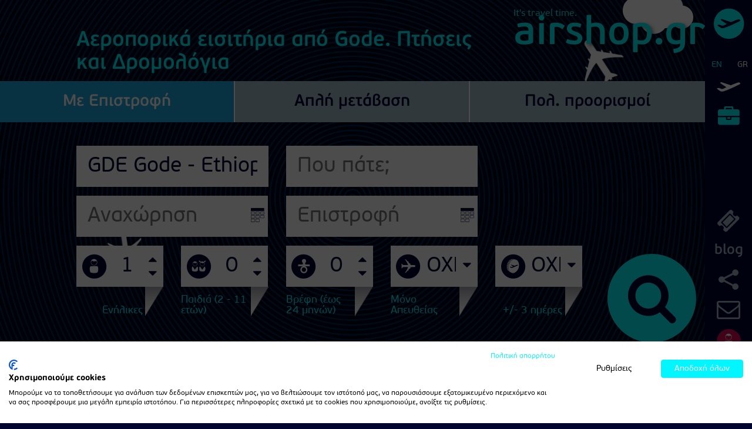

--- FILE ---
content_type: text/html;;charset=UTF-8
request_url: https://www.airshop.gr/Flights/From/GDE/Gode-Ethiopia
body_size: 120978
content:
<!DOCTYPE html>
<html lang="el">
<head>
    <!-- Google Tag Manager -->
        <script>(function(w,d,s,l,i){w[l]=w[l]||[];w[l].push({'gtm.start':
                new Date().getTime(),event:'gtm.js'});var f=d.getElementsByTagName(s)[0],
            j=d.createElement(s),dl=l!='dataLayer'?'&l='+l:'';j.async=true;j.src=
            'https://ss.airshop.gr/gtm.js?id='+i+dl;f.parentNode.insertBefore(j,f);
        })(window,document,'script','dataLayer','GTM-W437B5PX');</script>
        <!-- End Google Tag Manager -->
    <meta charset="utf-8">
    <meta http-equiv="X-UA-Compatible" content="IE=edge">
    <base href="https://www.airshop.gr/">
    <meta name="msvalidate.01" content="FDF0E18681396ADD89F7568016AB80A6"/>
    <title>Αεροπορικά εισιτήρια από Gode | φθηνές πτήσεις | airshop.gr</title>
    <meta name="description" content="Αεροπορικά εισιτήρια από Gode. Δρομολόγια και φθηνές πτήσεις από Gode. Φθηνά Αεροπορικά εισιτήρια Gode | Airtickets Gode - airshop.gr">
    <meta name="viewport" content="width=device-width, initial-scale=1.0, maximum-scale=2">
    <meta name="keywords" content="αεροπορικά εισητήρια από Gode, εισιτήρια από Gode, φθηνές πτήσεις από Gode, ταξίδι Gode, πτήσεις από Gode προσφορές, aeroporika eisitiria Gode"/>
	<meta name="mobile-web-app-capable" content="yes">
	<meta name="theme-color" content="#03f6fe">
	<meta name="msapplication-navbutton-color" content="#03f6fe">
	<meta name="apple-mobile-web-app-status-bar-style" content="#03f6fe">
    <link rel="shortcut icon" type="image/x-icon" href="https://www.airshop.gr/assets/ui/favicons/airshop_favicon_32.ico">
    <link rel="icon" type="image/png" sizes="16x16" href="https://www.airshop.gr/assets/ui/favicons/favicon-16x16.png">
    <link rel="icon" type="image/png" sizes="32x32" href="https://www.airshop.gr/assets/ui/favicons/favicon-32x32.png">
    <link rel="icon" type="image/png" sizes="96x96" href="https://www.airshop.gr/assets/ui/favicons/favicon-96x96.png">
    <link rel="icon" type="image/png" sizes="192x192" href="https://www.airshop.gr/assets/ui/favicons/android-chrome-192x192.png">
    <link rel="apple-touch-icon" sizes="57x57" href="https://www.airshop.gr/assets/ui/favicons/apple-touch-icon-57x57.png">
    <link rel="apple-touch-icon" sizes="60x60" href="https://www.airshop.gr/assets/ui/favicons/apple-touch-icon-60x60.png">
    <link rel="apple-touch-icon" sizes="72x72" href="https://www.airshop.gr/assets/ui/favicons/apple-touch-icon-72x72.png">
    <link rel="apple-touch-icon" sizes="76x76" href="https://www.airshop.gr/assets/ui/favicons/apple-touch-icon-76x76.png">
    <link rel="apple-touch-icon" sizes="114x114" href="https://www.airshop.gr/assets/ui/favicons/apple-touch-icon-114x114.png">
    <link rel="apple-touch-icon" sizes="120x120" href="https://www.airshop.gr/assets/ui/favicons/apple-touch-icon-120x120.png">
    <link rel="apple-touch-icon" sizes="144x144" href="https://www.airshop.gr/assets/ui/favicons/apple-touch-icon-144x144.png">
    <link rel="apple-touch-icon" sizes="152x152" href="https://www.airshop.gr/assets/ui/favicons/apple-touch-icon-152x152.png">
    <link rel="apple-touch-icon" sizes="180x180" href="https://www.airshop.gr/assets/ui/favicons/apple-touch-icon-180x180.png">
    <link rel="manifest" href="https://www.airshop.gr/assets/ui/favicons/manifest.json">
    <link rel="mask-icon" href="https://www.airshop.gr/assets/ui/favicons/safari-pinned-tab.svg" color="#5bbad5">
	<meta name="google-site-verification" content="trtZ5BSOwM6nnP80t5tmCkhyB3-SzMe3aheEyrpq9lE" />
    <meta name="msapplication-TileColor" content="#ffffff">
    <meta name="msapplication-TileImage" content="https://www.airshop.gr/assets/ui/favicons/mstile-144x144.png">
    <meta name="theme-color" content="#ffffff">

    <!--Social-->
    <meta property="og:title" content="Αεροπορικά εισιτήρια από Gode | φθηνές πτήσεις | airshop.gr"/>
    <meta property="og:locale" content="el_GR"/>
    <meta property="og:url" content="https://www.airshop.gr/"/>
    <meta property="og:image" content="https://www.airshop.gr/assets/ui/images/airshop_logo_250x250.png"/>
    <meta property="og:description" content="Αεροπορικά εισιτήρια από Gode. Δρομολόγια και φθηνές πτήσεις από Gode. Φθηνά Αεροπορικά εισιτήρια Gode | Airtickets Gode - airshop.gr"/>
    <meta property="og:site_name" content="airshop.gr"/>
    <meta property="og:type" content="website"/>
    <meta property="fb:app_id" content="147537518590280"/>
    <meta property="fb:admins" content="1536985883"/>
    <meta name="twitter:card" content="summary">
    <meta name="twitter:url" content="https://www.airshop.gr/">
    <meta name="twitter:title" content="Αεροπορικά εισιτήρια από Gode | φθηνές πτήσεις | airshop.gr">
    <meta name="twitter:description" content="Αεροπορικά εισιτήρια από Gode. Δρομολόγια και φθηνές πτήσεις από Gode. Φθηνά Αεροπορικά εισιτήρια Gode | Airtickets Gode - airshop.gr">
    <meta name="twitter:image" content="https://www.airshop.gr/assets/ui/images/airshop_logo_200x60.png">
    <meta name="twitter:site" content="@airshopgr">
            <meta name="render.type" content="cached">
        <!--Social-->
    <!--Pagination-->
            <!--Pagination-->

    <!--Begin Styles Section-->
    <link href="css/common/core.min.css?t=2" rel="stylesheet" type="text/css">        <!--End Styles Section-->
    <script defer src="js/es5-shim.min.js"></script>

		</head>
<body itemscope itemtype="http://schema.org/WebPage">
<!-- Google Tag Manager (noscript) -->
    <noscript><iframe src="https://ss.airshop.gr/ns.html?id=GTM-W437B5PX"
                      height="0" width="0" style="display:none;visibility:hidden"></iframe></noscript>
<!-- End Google Tag Manager (noscript) -->
<meta itemprop="specialty" content="Αεροπορικά εισιτήρια από Gode | φθηνές πτήσεις">
<meta itemprop="keywords" content="αεροπορικά εισητήρια από Gode, εισιτήρια από Gode, φθηνές πτήσεις από Gode, ταξίδι Gode, πτήσεις από Gode προσφορές, aeroporika eisitiria Gode">
<meta itemprop="description" content="Αεροπορικά εισιτήρια από Gode. Δρομολόγια και φθηνές πτήσεις από Gode. Φθηνά Αεροπορικά εισιτήρια Gode | Airtickets Gode - airshop.gr">
<script async src="//go.linkwi.se/delivery/js/tl.js"></script>
<script>
    window.lw=window.lw||function(){(lw.q=lw.q||[]).push(arguments)};lw
        .l=+new Date;
    lw("setProgram", "11962");
    lw("setDecimal", ".");
</script>
<style>
    .filters-wrapper {
        max-width: 16.66666667%;
    }
    @media (max-width: 1199px) {
        .filters-wrapper {
            max-width: 50%;
        }
    }
    @media (max-width: 991px) {
        .filters-wrapper {
            max-width: 100%;
        }
    }
</style>
<div class="navbar navbar-airshop" role="navigation" itemscope itemtype="http://schema.org/SiteNavigationElement">
    <div class="navbar-header">
        <button type="button" class="navbar-toggle collapsed" data-toggle="collapse"
                data-target="#airshop-menu-collapse">
            <span class="sr-only">Toggle navigation</span>
            <span class="airicon airicon-th airicon-2x"></span>
        </button>
        <a itemprop="url" class="navbar-brand"
           href="https://www.airshop.gr/">
            <span id="main-logo" class="text-shadow" itemprop="name">airshop.gr</span>
            <span id="beta-logo"
                  class="text-shadow">It's travel time.</span>
            <span class="airicon-stack airicon-2x airshop-logo-collapsed">
                <em class="airicon airicon-circle airicon-stack-2x airshop-color-cyan"></em>
                <em class="airicon airicon-airplane airicon-stack-1x airshop-color-blackrock"></em>
            </span>
        </a>
    </div>
    <div class="navbar-collapse collapse" id="airshop-menu-collapse">
        <ul class="nav navbar-nav">
            <li id="language-control"
                data-language-uri="">
                <a class="menu-item" data-language-uri="en/"
                   href="en/Flights/From/GDE/Gode-Ethiopia" >EN</a>
                <a class="menu-item" data-language-uri=""
                   href="Flights/From/GDE/Gode-Ethiopia"  style="color: #FFFFFF" >GR</a>
            </li>
            <li class="active" >
                <a class="menu-item" itemprop="url"
                   href="https://www.airshop.gr/airtickets">
                    <span class="airicon airicon-airplane airicon-3x"></span>
                    <span class="menutitle" itemprop="name">Αεροπορικά Εισιτήρια</span>
                </a>
            </li>
            <li >
                <a class="menu-item" itemprop="url"
                   href="https://www.airshop.gr/exhibitions">
                    <span class="airicon airicon-briefcase airicon-3x"></span>
                    <span itemprop="name" class="menutitle">Διεθνείς Εκθέσεις</span>
                </a>
            </li>
        </ul>
        <ul class="nav navbar-nav utility">
            <li>
                <a class="menu-item" itemprop="url"
                   href="https://www.airshop.gr/airtickets/findreservation">
                    <span class="airicon airicon-ticket airicon-3x"></span>
                    <span itemprop="name" class="menutitle">Διαχείριση Κράτησης</span>
                </a>
            </li>
            <li class="blog-link">
                <a class="menu-item" href="http://blog.airshop.gr">blog</a>
            </li>
            <li>
                <div class="menu-item" id="menu-share-link">
                    <span class="airicon airicon-share-alt airicon-3x"></span>
                    <span class="menutitle embedded-menu">
                        <a itemprop="url" href="https://www.youtube.com/@AirshopGr" target="_blank">
                            <em class="airicon airicon-youtube airicon-2x airshop-color-blackrock text-shadow"></em>
                        </a>
                        <a itemprop="url" href="https://www.facebook.com/airshop" target="_blank">
                            <em class="airicon airicon-facebook airicon-2x airshop-color-blackrock text-shadow"></em>
                        </a>
                        <a  itemprop="url" target="_blank" href="https://www.tiktok.com/@airshop.gr"
                           style="display: inline-block;  padding: 0 8px;"
                           onmouseover="this.querySelector('svg').style.fill='white';
                                            this.querySelector('svg').style.transition='all 0.2s ease';"
                           onmouseout="this.querySelector('svg').style.fill='';
                                            this.querySelector('svg').style.transition='all 0.2s ease';">
                                        <svg xmlns="http://www.w3.org/2000/svg" viewBox="0 0 448 512"
                                             style="fill:; filter:drop-shadow(.05em .05em .1em rgba(0,0,0,.5)); width: 20px;">
                                            <path d="M448 209.9a210.1 210.1 0 0 1 -122.8-39.3V349.4A162.6 162.6 0 1 1 185 188.3V278.2a74.6 74.6 0 1 0 52.2 71.2V0l88 0a121.2 121.2 0 0 0 1.9 22.2h0A122.2 122.2 0 0 0 381 102.4a121.4 121.4 0 0 0 67 20.1z"/>
                                        </svg>
                                    </a>
                        <a itemprop="url" href="https://www.instagram.com/airshop_gr" target="_blank">
                            <em class="airicon airicon-instagram airicon-2x airshop-color-blackrock text-shadow"></em>
                        </a>
                    </span>
                </div>
            </li>
            <li>
                <a class="menu-item" itemprop="url"
                   href="https://www.airshop.gr/support/contact">
                    <span class="airicon airicon-envelope-o airicon-3x"></span>
                    <span itemprop="name" class="menutitle">Επικοινωνία</span>
                </a>
            </li>
                            <li id="user-notification-target"
                    data-is-caching="true">
                                            <a id="user-login-button" class="menu-item" role="button">
                        <span class="airicon airicon-stack"><em
                                    class="airicon airicon-circle airicon-stack-2x airshop-color-debianred"></em><em
                                    class="airicon airicon-user airicon-stack-1x airshop-color-white"></em></span>
                            <span itemprop="name" class="menutitle">Σύνδεση</span>
                        </a>
                                                                <script type="text/template" id="user-navbar-avatar-template">
                            <div class="menu-item">
                                <div class="avatar">
                                    <img style="width: 42px"/>
                                    <em class="airicon airicon-exclamation-triangle airshop-color-yellow notification-icon hidden"
                                        data-toggle="notification-tooltip" title="Επαλήθευση του λογαριασμού σου"></em>
                                </div>
                                <span class="menutitle embedded-menu">
                            <a itemprop="url" href="https://www.airshop.gr/user">
                                <em class="avatar-name icon-hover-effect"></em>
                            </a>
                            <a itemprop="url" href="https://www.airshop.gr/user/logout">
                                <em class="airicon airicon-sign-out airicon-2x airshop-color-blackrock text-shadow"></em>
                            </a>
                        </span>
                            </div>
                        </script>
                                    </li>
                    </ul>
        <ul class="nav navbar-nav navbar-helper">
            <li>
                <a class="menu-item" id="menu-contact-link">
                    <span class="airicon airicon-page-top airicon-3x"></span>
                    <span class="menutitle">Επάνω</span>
                </a>
            </li>
        </ul>
    </div>
</div>
<div class="airshop-container">
<!--Airtickets Search Section-->
<div class="main-search-container">
    <div class="graphics-wrapper">
        <div class="cloud-top-right"><span class="airicon airicon-cloud5"></span></div>
        <div class="cloud-bottom-left"><span class="airicon airicon-cloud5"></span></div>
        <div class="airplane-spinning-1"><span class="airicon airicon-direct-flights"></span></div>
        <div class="airplane-spinning-2"><span class="airicon  airicon-direct-flights"></span></div>
    </div>
    <div class="row">
        <div class="col-lg-offset-1 col-lg-11 col-md-12 col-sm-12 col-xs-12">
            <div class="row">
                                                            <h1 class="airshop-title-moto">Αεροπορικά εισιτήρια από Gode. Πτήσεις και Δρομολόγια</h1>
                                                </div>
        </div>
    </div>
    <div class="search-type-selection row" id="search-type-selection">
        <div class="search-type-container">
            <label  class="active" data-target="return-search-hidden" for="input-flight-type-1">Με Επιστροφή</label>
            <input type="radio" class="hidden" value="RT" name="input-flight-type" id="input-flight-type-1" autocomplete="off" checked/>
        </div>
        <div class="search-type-container">
            <label data-target="simple-search-hidden" for="input-flight-type-2">Απλή μετάβαση</label>
            <input type="radio" class="hidden" value="OW" name="input-flight-type" id="input-flight-type-2" autocomplete="off"/>
        </div>
        <div class="search-type-container">
            <label class="last" data-target="multiple-search-hidden" for="input-flight-type-3">Πολ. προορισμοί</label>
            <input type="radio" class="hidden" value="MD" name="input-flight-type" id="input-flight-type-3" autocomplete="off"/>
        </div>
    </div>

    <div class="row">
        <div class="col-lg-offset-1 col-lg-11 col-md-12 col-sm-12 col-xs-12">
            <form id="search-form" method="post" data-fv-framework="bootstrap"
                  data-fv-message="This value is not valid"
                  data-fv-feedbackicons-valid=""
                  data-fv-feedbackicons-invalid=""
                  data-fv-feedbackicons-validating="">
                <div class="row">
                    <div class="label-input-list-block return-search-hidden simple-search-hidden">
                        <span class="airicon-stack airicon-2x tripNumber">
                            <em class="airicon airicon-circle airicon-stack-2x airshop-color-cyan"></em>
                            <em class="airicon airicon-stack-1x airshop-color-blackrock">1η</em>
                        </span>

                        <p class="label-input-list">Διαδρομή</p>
                    </div>
                    <div class="col-lg-4 col-md-6">
                        <div class="form-group-lg group-cyan">
                            <label for="input-flight-origin-1" hidden="hidden">Από</label>
                            <input type="text"
                                   id="input-flight-origin-1"
                                   class="form-control"
                                   name="input-flight-origin-1"
                                   placeholder="Εκκίνηση"
                                   value="GDE Gode - Ethiopia"
                                   data-fv-notempty-message="Υποχρεωτικό πεδίο"
                                   data-fv-stringlength="true" data-fv-stringlength-message="Δεν βρέθηκαν αεροδρόμια"
                                   data-fv-callback="true" data-fv-callback-message="Επιλέξτε το επιθυμητό αεροδρόμιο"
                                   required>
                        </div>
                    </div>
                    <div class="col-lg-4 col-md-6">
                        <div class="form-group-lg group-cyan">
                            <label for="input-flight-destination-1" hidden="hidden">Προς</label>
                            <input type="text"
                                   id="input-flight-destination-1"
                                   class="form-control"
                                   name="input-flight-destination-1"
                                   placeholder="Που πάτε;"
                                   value=""
                                   data-fv-notempty-message="Υποχρεωτικό πεδίο"
                                   data-fv-stringlength="true" data-fv-stringlength-message="Δεν βρέθηκαν αεροδρόμια"
                                   data-fv-callback="true" data-fv-callback-message="Επιλέξτε το επιθυμητό αεροδρόμιο"
                                   required>
                        </div>
                    </div>
                </div>
                <div class="row">
                    <div class="col-lg-4 col-sm-6">
                        <div class="form-group-lg group-cyan">
                            <label for="input-departure-date-1" hidden="hidden">Ημερομηνία Αναχώρησης</label>

                            <div class="input-group">
                                <input type="text"
                                       id="input-departure-date-1"
                                       class="form-control"
                                       name="input-departure-date-1"
                                       data-order="1"
                                       placeholder="Αναχώρηση"
                                       data-fv-notempty-message="Υποχρεωτικό πεδίο"
                                       required readonly>
                                <span class="input-group-addon">
                                    <em class="airicon airicon-calendar airicon-fw"></em>
                                </span>
                            </div>
                        </div>
                    </div>
                    <div class="col-lg-4 col-sm-6 simple-search-hidden multiple-search-hidden">
                        <div class="form-group-lg group-cyan">
                            <label for="input-return-date-1" hidden="hidden">Ημερομηνία Επιστροφής</label>

                            <div class="input-group">
                                <input type="text"
                                       id="input-return-date-1"
                                       class="form-control"
                                       name="input-return-date-1"
                                       placeholder="Επιστροφή"
                                       data-fv-notempty-message="Υποχρεωτικό πεδίο"
                                       data-dp-range="true"
                                       required  readonly/>
                                <span class="input-group-addon">
                                    <em class="airicon airicon-calendar airicon-fw"></em>
                                </span>
                            </div>
                        </div>
                    </div>
                </div>
                <div class="row simple-search-hidden return-search-hidden" data-combo="2">
                    <div class="label-input-list-block return-search-hidden simple-search-hidden">
                        <span class="airicon-stack airicon-2x tripNumber">
                            <em class="airicon airicon-circle airicon-stack-2x airshop-color-cyan"></em>
                            <em class="airicon airicon-stack-1x airshop-color-blackrock">2η</em>
                        </span>

                        <p class="label-input-list">Διαδρομή</p>
                    </div>
                    <div class="col-lg-4 col-md-6 return-search-hidden simple-search-hidden">
                        <div class="form-group-lg group-cyan">
                            <input type="text"
                                   id="input-flight-origin-2"
                                   class="form-control"
                                   name="input-flight-origin-2"
                                   placeholder="Από (Αναχώρηση 2)"
                                   data-fv-notempty-message="Υποχρεωτικό πεδίο"
                                   data-fv-stringlength="true" data-fv-stringlength-message="Δεν βρέθηκαν αεροδρόμια"
                                   data-fv-callback="true" data-fv-callback-message="Επιλέξτε το επιθυμητό αεροδρόμιο"
                                   required>
                        </div>
                    </div>
                    <div class="col-lg-4 col-md-6 return-search-hidden simple-search-hidden">
                        <div class="form-group-lg group-cyan">
                            <input type="text"
                                   id="input-flight-destination-2"
                                   class="form-control"
                                   name="input-flight-destination-2"
                                   placeholder="Προς (Προορισμός 2)"
                                   data-fv-notempty-message="Υποχρεωτικό πεδίο"
                                   data-fv-stringlength="true" data-fv-stringlength-message="Δεν βρέθηκαν αεροδρόμια"
                                   data-fv-callback="true" data-fv-callback-message="Επιλέξτε το επιθυμητό αεροδρόμιο"
                                   required>
                        </div>
                    </div>
                </div>
                <div class="row simple-search-hidden return-search-hidden" data-combo="2">

                    <div class="col-lg-4 col-sm-6">
                        <div class="form-group-lg group-cyan">

                            <div class="input-group">
                                <input type="text"
                                       id="input-departure-date-2"
                                       class="form-control"
                                       name="input-departure-date-2"
                                       placeholder="Αναχώρηση"
                                       data-order="2"
                                       data-fv-notempty-message="Υποχρεωτικό πεδίο"
                                       required readonly>
                                <span class="input-group-addon">
                                    <em class="airicon airicon-calendar airicon-fw"></em>
                                </span>
                            </div>
                        </div>
                    </div>
                </div>
                <div class="row simple-search-hidden return-search-hidden hidden" data-combo="3">
                    <div class="label-input-list-block return-search-hidden simple-search-hidden">
                        <span class="airicon-stack airicon-2x tripNumber">
                            <em class="airicon airicon-circle airicon-stack-2x airshop-color-cyan"></em>
                            <em class="airicon airicon-stack-1x airshop-color-blackrock">3η</em>
                        </span>

                        <p class="label-input-list">Διαδρομή</p>
                    </div>
                    <div class="col-lg-4 col-md-6 return-search-hidden simple-search-hidden">
                        <div class="form-group-lg group-cyan">
                            <input type="text"
                                   id="input-flight-origin-3"
                                   class="form-control"
                                   name="input-flight-origin-3"
                                   placeholder="Από (Αναχώρηση 3)"
                                   data-fv-notempty-message="Υποχρεωτικό πεδίο"
                                   data-fv-stringlength="true" data-fv-stringlength-message="Δεν βρέθηκαν αεροδρόμια"
                                   data-fv-callback="true" data-fv-callback-message="Επιλέξτε το επιθυμητό αεροδρόμιο"
                                   required disabled>
                        </div>
                    </div>
                    <div class="col-lg-4 col-md-6 return-search-hidden simple-search-hidden">
                        <div class="form-group-lg group-cyan">
                            <input type="text"
                                   id="input-flight-destination-3"
                                   class="form-control"
                                   name="input-flight-destination-3"
                                   placeholder="Προς (Προορισμός 3)"
                                   data-fv-notempty-message="Υποχρεωτικό πεδίο"
                                   data-fv-stringlength="true" data-fv-stringlength-message="Δεν βρέθηκαν αεροδρόμια"
                                   data-fv-callback="true" data-fv-callback-message="Επιλέξτε το επιθυμητό αεροδρόμιο"
                                   required disabled>
                        </div>
                    </div>
                </div>
                <div class="row simple-search-hidden return-search-hidden hidden" data-combo="3">
                    <div class="col-lg-4 col-sm-6">
                        <div class="form-group-lg group-cyan">
                            <div class="input-group">
                                <input type="text"
                                       id="input-departure-date-3"
                                       class="form-control"
                                       name="input-departure-date-3"
                                       placeholder="Αναχώρηση"
                                       data-order="3"
                                       data-fv-notempty-message="Υποχρεωτικό πεδίο"
                                       required disabled readonly>
                                <span class="input-group-addon">
                                    <em class="airicon airicon-calendar airicon-fw"></em>
                                </span>
                            </div>
                        </div>
                    </div>
                </div>
                <div class="row simple-search-hidden return-search-hidden hidden" data-combo="4">
                    <div class="label-input-list-block return-search-hidden simple-search-hidden">
                        <span class="airicon-stack airicon-2x tripNumber">
                            <em class="airicon airicon-circle airicon-stack-2x airshop-color-cyan"></em>
                            <em class="airicon airicon-stack-1x airshop-color-blackrock">4η</em>
                        </span>

                        <p class="label-input-list">Διαδρομή</p>
                    </div>
                    <div class="col-lg-4 col-md-6 return-search-hidden simple-search-hidden">
                        <div class="form-group-lg group-cyan">
                            <input type="text"
                                   id="input-flight-origin-4"
                                   class="form-control"
                                   name="input-flight-origin-4"
                                   placeholder="Από (Αναχώρηση 4)"
                                   data-fv-notempty-message="Υποχρεωτικό πεδίο"
                                   data-fv-stringlength="true" data-fv-stringlength-message="Δεν βρέθηκαν αεροδρόμια"
                                   data-fv-callback="true" data-fv-callback-message="Επιλέξτε το επιθυμητό αεροδρόμιο"
                                   required disabled>
                        </div>
                    </div>
                    <div class="col-lg-4 col-md-6 return-search-hidden simple-search-hidden">
                        <div class="form-group-lg group-cyan">
                            <input type="text"
                                   id="input-flight-destination-4"
                                   class="form-control"
                                   name="input-flight-destination-4"
                                   placeholder="Προς (Προορισμός 4)"
                                   data-fv-notempty-message="Υποχρεωτικό πεδίο"
                                   data-fv-stringlength="true" data-fv-stringlength-message="Δεν βρέθηκαν αεροδρόμια"
                                   data-fv-callback="true" data-fv-callback-message="Επιλέξτε το επιθυμητό αεροδρόμιο"
                                   required disabled>
                        </div>
                    </div>
                </div>
                <div class="row simple-search-hidden return-search-hidden hidden" data-combo="4">
                    <div class="col-lg-4 col-sm-6">
                        <div class="form-group-lg group-cyan">
                            <div class="input-group">
                                <input type="text"
                                       id="input-departure-date-4"
                                       class="form-control"
                                       name="input-departure-date-4"
                                       placeholder="Αναχώρηση"
                                       data-order="4"
                                       data-fv-notempty-message="Υποχρεωτικό πεδίο"
                                       required disabled readonly>
                                <span class="input-group-addon">
                                    <em class="airicon airicon-calendar airicon-fw"></em>
                                </span>
                            </div>
                        </div>
                    </div>
                </div>
                <div class="row simple-search-hidden return-search-hidden hidden" data-combo="5">
                    <div class="label-input-list-block return-search-hidden simple-search-hidden">
                        <span class="airicon-stack airicon-2x tripNumber">
                            <em class="airicon airicon-circle airicon-stack-2x airshop-color-cyan"></em>
                            <em class="airicon airicon-stack-1x airshop-color-blackrock">5η</em>
                        </span>

                        <p class="label-input-list">Διαδρομή</p>
                    </div>
                    <div class="col-lg-4 col-md-6 return-search-hidden simple-search-hidden">
                        <div class="form-group-lg group-cyan">
                            <input type="text"
                                   id="input-flight-origin-5"
                                   class="form-control"
                                   name="input-flight-origin-5"
                                   placeholder="Από (Αναχώρηση 5)"
                                   data-fv-notempty-message="Υποχρεωτικό πεδίο"
                                   data-fv-stringlength="true" data-fv-stringlength-message="Δεν βρέθηκαν αεροδρόμια"
                                   data-fv-callback="true" data-fv-callback-message="Επιλέξτε το επιθυμητό αεροδρόμιο"
                                   required disabled>
                        </div>
                    </div>
                    <div class="col-lg-4 col-md-6 return-search-hidden simple-search-hidden">
                        <div class="form-group-lg group-cyan">
                            <input type="text"
                                   id="input-flight-destination-5"
                                   class="form-control"
                                   name="input-flight-destination-5"
                                   placeholder="Προς (Προορισμός 5)"
                                   data-fv-notempty-message="Υποχρεωτικό πεδίο"
                                   data-fv-stringlength="true" data-fv-stringlength-message="Δεν βρέθηκαν αεροδρόμια"
                                   data-fv-callback="true" data-fv-callback-message="Επιλέξτε το επιθυμητό αεροδρόμιο"
                                   required disabled>
                        </div>
                    </div>
                </div>
                <div class="row simple-search-hidden return-search-hidden hidden" data-combo="5">
                    <div class="col-lg-4 col-sm-6">
                        <div class="form-group-lg group-cyan">
                            <div class="input-group">
                                <input type="text"
                                       id="input-departure-date-5"
                                       class="form-control"
                                       name="input-departure-date-5"
                                       placeholder="Αναχώρηση"
                                       data-order="5"
                                       data-fv-notempty-message="Υποχρεωτικό πεδίο"
                                       required disabled readonly>
                                <span class="input-group-addon">
                                    <em class="airicon airicon-calendar airicon-fw"></em>
                                </span>
                            </div>
                        </div>
                    </div>
                </div>
                <div class="row simple-search-hidden return-search-hidden hidden" data-combo="6">
                    <div class="label-input-list-block return-search-hidden simple-search-hidden">
                        <span class="airicon-stack airicon-2x tripNumber">
                            <em class="airicon airicon-circle airicon-stack-2x airshop-color-cyan"></em>
                            <em class="airicon airicon-stack-1x airshop-color-blackrock">6η</em>
                        </span>

                        <p class="label-input-list">Διαδρομή</p>
                    </div>
                    <div class="col-lg-4 col-md-6 return-search-hidden simple-search-hidden">
                        <div class="form-group-lg group-cyan">
                            <input type="text"
                                   id="input-flight-origin-6"
                                   class="form-control"
                                   name="input-flight-origin-6"
                                   placeholder="Από (Αναχώρηση 6)"
                                   data-fv-notempty-message="Υποχρεωτικό πεδίο"
                                   data-fv-stringlength="true" data-fv-stringlength-message="Δεν βρέθηκαν αεροδρόμια"
                                   data-fv-callback="true" data-fv-callback-message="Επιλέξτε το επιθυμητό αεροδρόμιο"
                                   required disabled>
                        </div>
                    </div>
                    <div class="col-lg-4 col-md-6 return-search-hidden simple-search-hidden">
                        <div class="form-group-lg group-cyan">
                            <input type="text"
                                   id="input-flight-destination-6"
                                   class="form-control"
                                   name="input-flight-destination-6"
                                   placeholder="Προς (Προορισμός 6)"
                                   data-fv-notempty-message="Υποχρεωτικό πεδίο"
                                   data-fv-stringlength="true" data-fv-stringlength-message="Δεν βρέθηκαν αεροδρόμια"
                                   data-fv-callback="true" data-fv-callback-message="Επιλέξτε το επιθυμητό αεροδρόμιο"
                                   required disabled>
                        </div>
                    </div>
                </div>
                <div class="row simple-search-hidden return-search-hidden hidden" data-combo="6">
                    <div class="col-lg-4 col-sm-6">
                        <div class="form-group-lg group-cyan">
                            <div class="input-group">
                                <input type="text"
                                       id="input-departure-date-6"
                                       class="form-control"
                                       name="input-departure-date-6"
                                       placeholder="Αναχώρηση"
                                       data-order="6"
                                       data-fv-notempty-message="Υποχρεωτικό πεδίο"
                                       required disabled readonly>
                                <span class="input-group-addon">
                                    <em class="airicon airicon-calendar airicon-fw"></em>
                                </span>
                            </div>
                        </div>
                    </div>
                </div>
                <div class="row return-search-hidden simple-search-hidden">
                    <div class="label-input-list-block return-search-hidden simple-search-hidden">
                        <span class="airicon-stack airicon-2x addTripStack">
                            <em class="airicon airicon-circle airicon-stack-2x airshop-color-cyan"></em>
                            <em class="airicon airicon-plus airicon-stack-1x airshop-color-blackrock"></em>
                        </span>
                        <p class="label-input-list addTripLabel">Προσθήκη επιπλέον προορισμού</p>

                        <span class="airicon-stack airicon-2x removeTripStack simple-search-hidden return-search-hidden hidden" style="display: inline-block;">
                            <em class="airicon airicon-circle airicon-stack-2x airshop-color-cyan"></em>
                            <em class="airicon airicon-minus airicon-stack-1x airshop-color-blackrock"></em>
                        </span>
                        <p class="label-input-list removeTripLabel hidden">Αφαίρεση προοριμού</p>
                    </div>
                </div>
                <div class="row">
                    <p class="label-input-list advsearch-shown">Επιβάτες</p>

                    <div class="col-lg-2 col-md-4 col-sm-4 col-xs-6">
                        <div class="form-group-lg flagged group-cyan">
                            <label for="input-flight-adults-number">Ενήλικες</label>

                            <div class="input-group">
                                <span class="input-group-addon">
                                    <span class="airicon-stack">
                                        <em class="airicon airicon-circle airicon-stack-2x"></em>
                                        <em class="airicon airicon-user airicon-stack-1x"></em>
                                    </span>
                                </span>
                                <input type="text"
                                       value="1"
                                       id="input-flight-adults-number"
                                       class="form-control text-center"
                                       name="input-flight-adults-number"
                                       placeholder="1"
                                       min="1"
                                       max="9"
                                       readonly>
                                <span class="input-group-addon btn-airshop-white">
                                    <em class="updown-stack">
                                        <em class="airicon airicon-caret-up airicon-fw"></em>
                                        <em class="airicon airicon-caret-down airicon-fw"></em>
                                    </em>
                                </span>
                            </div>
                        </div>
                    </div>
                    <div class="col-lg-2 col-md-4 col-sm-4 col-xs-6">
                        <div class="form-group-lg flagged group-cyan">
                            <label for="input-flight-children-number">Παιδιά (2 - 11 ετών)</label>

                            <div class="input-group">
                                <span class="input-group-addon">
                                    <span class="airicon-stack">
                                        <em class="airicon airicon-circle airicon-stack-2x airshop-color-blackrock"></em>
                                        <em class="airicon airicon-children airicon-stack-1x airshop-color-white"></em>
                                    </span>
                                </span>
                                <input type="text"
                                       id="input-flight-children-number"
                                       value="0"
                                       class="form-control text-center"
                                       name="input-flight-children-number"
                                       placeholder="0"
                                       min="0"
                                       max="4"
                                       readonly>
                                <span class="input-group-addon btn-airshop-white">
                                    <em class="updown-stack">
                                        <em class="airicon airicon-caret-up airicon-fw"></em>
                                        <em class="airicon airicon-caret-down airicon-fw"></em>
                                    </em>
                                </span>
                            </div>
                        </div>
                        <div class="form-group-nrm flagged group-cyan hidden" id="children-age-container-1">
                            <label for="input-flight-children-number">Ηλικία 1ου παιδιού</label>
                            <div class="input-group">
                                <span class="input-group-addon">
                                    <span class="airicon-stack">
                                        <em class="airicon airicon-circle airicon-stack-2x airshop-color-blackrock"></em>
                                        <em class="airicon airicon-children airicon-stack-1x airshop-color-white"></em>
                                    </span>
                                </span>
                                <input type="text"
                                       id="input-children-age-1"
                                       value="8"
                                       class="form-control text-center"
                                       name="input-children-age-1"
                                       placeholder="2"
                                       min="2"
                                       max="11"
                                       readonly>
                                <span class="input-group-addon btn-airshop-white">
                                    <em class="updown-stack">
                                        <em class="airicon airicon-caret-up airicon-fw"></em>
                                        <em class="airicon airicon-caret-down airicon-fw"></em>
                                    </em>
                                </span>
                            </div>
                        </div>
                        <div class="form-group-nrm flagged group-cyan hidden" id="children-age-container-2">
                            <label for="input-flight-children-number">Ηλικία 2ου παιδιού</label>
                            <div class="input-group">
                                <span class="input-group-addon">
                                    <span class="airicon-stack">
                                        <em class="airicon airicon-circle airicon-stack-2x airshop-color-blackrock"></em>
                                        <em class="airicon airicon-children airicon-stack-1x airshop-color-white"></em>
                                    </span>
                                </span>
                                <input type="text"
                                       id="input-children-age-2"
                                       value="8"
                                       class="form-control text-center"
                                       name="input-children-age-2"
                                       placeholder="2"
                                       min="2"
                                       max="11"
                                       readonly>
                                <span class="input-group-addon btn-airshop-white">
                                    <em class="updown-stack">
                                        <em class="airicon airicon-caret-up airicon-fw"></em>
                                        <em class="airicon airicon-caret-down airicon-fw"></em>
                                    </em>
                                </span>
                            </div>
                        </div>
                        <div class="form-group-nrm flagged group-cyan hidden" id="children-age-container-3">
                            <label for="input-flight-children-number">Ηλικία 3ου παιδιού</label>
                            <div class="input-group">
                                <span class="input-group-addon">
                                    <span class="airicon-stack">
                                        <em class="airicon airicon-circle airicon-stack-2x airshop-color-blackrock"></em>
                                        <em class="airicon airicon-children airicon-stack-1x airshop-color-white"></em>
                                    </span>
                                </span>
                                <input type="text"
                                       id="input-children-age-3"
                                       value="8"
                                       class="form-control text-center"
                                       name="input-children-age-3"
                                       placeholder="2"
                                       min="2"
                                       max="11"
                                       readonly>
                                <span class="input-group-addon btn-airshop-white">
                                    <em class="updown-stack">
                                        <em class="airicon airicon-caret-up airicon-fw"></em>
                                        <em class="airicon airicon-caret-down airicon-fw"></em>
                                    </em>
                                </span>
                            </div>
                        </div>
                        <div class="form-group-nrm flagged group-cyan hidden" id="children-age-container-4">
                            <label for="input-flight-children-number">Ηλικία 4ου παιδιού</label>
                            <div class="input-group">
                                <span class="input-group-addon">
                                    <span class="airicon-stack">
                                        <em class="airicon airicon-circle airicon-stack-2x airshop-color-blackrock"></em>
                                        <em class="airicon airicon-children airicon-stack-1x airshop-color-white"></em>
                                    </span>
                                </span>
                                <input type="text"
                                       id="input-children-age-4"
                                       value="8"
                                       class="form-control text-center"
                                       name="input-children-age-4"
                                       placeholder="2"
                                       min="2"
                                       max="11"
                                       readonly>
                                <span class="input-group-addon btn-airshop-white">
                                    <em class="updown-stack">
                                        <em class="airicon airicon-caret-up airicon-fw"></em>
                                        <em class="airicon airicon-caret-down airicon-fw"></em>
                                    </em>
                                </span>
                            </div>
                        </div>
                    </div>
                    <div class="col-lg-2 col-md-4 col-sm-4 col-xs-6">
                        <div class="form-group-lg flagged group-cyan">
                            <label for="input-flights-infafants-number">Βρέφη (έως 24 μηνών)</label>

                            <div class="input-group">
                                <span class="input-group-addon">
                                    <span class="airicon-stack">
                                        <em class="airicon airicon-circle airicon-stack-2x"></em>
                                        <em class="airicon airicon-infants airicon-stack-1x"></em>
                                    </span>
                                </span>
                                <input type="text"
                                       id="input-flights-infants-number"
                                       value="0"
                                       class="form-control text-center"
                                       name="input-flights-infants-number"
                                       placeholder="0"
                                       min="0"
                                       max="4"
                                       readonly>
                                <span class="input-group-addon btn-airshop-white">
                                    <em class="updown-stack">
                                        <em class="airicon airicon-caret-up airicon-fw"></em>
                                        <em class="airicon airicon-caret-down airicon-fw"></em>
                                    </em>
                                </span>
                            </div>
                        </div>
                    </div>
                    <div class="col-lg-12 col-xs-12 hidden-xs advsearch-shown"></div>
                    <div class="col-lg-2 col-md-4 col-sm-6 col-xs-6">
                        <div class="form-group-lg flagged group-cyan">
                            <label for="input-direct-flights-flag">Μόνο Απευθείας</label>

                            <div class="input-group">
                                <span class="input-group-addon">
                                    <span class="airicon-stack">
                                        <em class="airicon airicon-circle airicon-stack-2x"></em>
                                        <em class="airicon airicon-direct-flights airicon-stack-1x"></em>
                                    </span>
                                </span>
                                <input type="text"
                                       value="ΟΧΙ"
                                       id="input-direct-flights-flag"
                                       class="form-control text-center"
                                       name="input-direct-flights-flag"
                                       data-value="no"
                                       autocomplete="off"
                                       readonly>

                                <div class="input-group-btn">
                                    <button type="button" class="btn btn-airshop-white dropdown-toggle" data-toggle="dropdown">
                                        <em class="airicon airicon-caret-down airicon-fw airshop-color-blackrock"></em>
                                    </button>
                                    <ul class="dropdown-menu dropdown-menu-right" role="menu">
                                        <li data-value="yes"><a>ΝΑΙ</a></li>
                                        <li class="active" data-value="no"><a>ΟΧΙ</a></li>
                                    </ul>
                                </div>
                            </div>
                        </div>
                    </div>
                    <div class="col-lg-2 col-md-4 col-sm-6 col-xs-6 multiple-search-hidden">
                        <div class="form-group-lg flagged group-cyan">
                            <label for="input-plus-minus-days-flag">+/- 3 ημέρες</label>

                            <div class="input-group">
                                <span class="input-group-addon">
                                    <span class="airicon-stack">
                                        <em class="airicon airicon-circle airicon-stack-2x"></em>
                                        <em class="airicon airicon-flexibledates airicon-stack-1x"></em>
                                    </span>
                                </span>
                                <input type="text"
                                       value="ΟΧΙ"
                                       id="input-plus-minus-days-flag"
                                       class="form-control text-center"
                                       name="input-plus-minus-days-flag"
                                       data-value="no"
                                       autocomplete="off"
                                       readonly>

                                <div class="input-group-btn">
                                    <button type="button" class="btn btn-airshop-white dropdown-toggle" data-toggle="dropdown">
                                        <em class="airicon airicon-caret-down airicon-fw"></em>
                                    </button>
                                    <ul class="dropdown-menu dropdown-menu-right" role="menu">
                                        <li data-value="yes"><a>ΝΑΙ</a></li>
                                        <li class="active" data-value="no"><a>ΟΧΙ</a></li>
                                    </ul>
                                </div>
                            </div>
                        </div>
                    </div>
                    <div class="col-lg-2 col-md-4 col-sm-6 col-xs-6 advsearch-shown">
                        <div class="form-group-lg flagged group-cyan">
                            <label for="input-flight-class">Κατηγορία Θέσης</label>

                            <div class="input-group">
                                    <span class="input-group-addon">
                                        <span class="airicon-stack">
                                            <em class="airicon airicon-circle airicon-stack-2x"></em>
                                            <em class="airicon airicon-seat airicon-stack-1x"></em>
                                        </span>
                                    </span>
                                <input type="text"
                                       value="Economy"
                                       id="input-flight-class"
                                       class="form-control text-center"
                                       name="input-flight-class"
                                       data-value="Y"
                                       autocomplete="off"
                                       readonly>

                                <div class="input-group-btn">
                                    <button type="button" class="btn btn-airshop-white dropdown-toggle" data-toggle="dropdown">
                                        <em class="airicon airicon-caret-down airicon-fw airshop-color-blackrock"></em>
                                    </button>
                                    <ul class="dropdown-menu dropdown-menu-right" role="menu">
                                        <li class="active" data-value="Y"><a>Economy</a></li>
                                        <li data-value="S"><a>Premium Economy</a></li>
                                        <li data-value="C"><a>Business</a></li>
                                        <li data-value="F"><a>First</a></li>
                                    </ul>
                                </div>
                            </div>
                        </div>
                    </div>
                    <div class="col-lg-12 advsearch-shown hidden-xs hidden-md"></div>
                    <div class="col-lg-4 col-md-6 col-sm-6 col-xs-6 advsearch-shown">
                        <div class="form-group-lg flagged group-cyan">
                            <label for="input-flight-alliances">Αεροπορική Συμμαχία</label>

                            <div class="input-group">
                                    <span class="input-group-addon">
                                        <span class="airicon-stack">
                                        <em class="airicon airicon-circle airicon-stack-2x"></em>
                                        <em class="airicon airicon-airline-alliances airicon-stack-1x"></em>
                                        </span>
                                    </span>
                                <input type="text"
                                       value="Όλες"
                                       id="input-flight-alliances"
                                       class="form-control text-center"
                                       name="input-flight-alliances"
                                       data-value=""
                                       readonly>

                                <div class="input-group-btn">
                                    <button type="button" class="btn btn-airshop-white dropdown-toggle" data-toggle="dropdown">
                                        <em class="airicon airicon-caret-down airicon-fw airshop-color-blackrock"></em>
                                    </button>
                                    <ul class="dropdown-menu dropdown-menu-right" role="menu">
                                        <li class="active" data-value=""><a>Όλες</a></li>
                                        <li data-value="A"><a>Star Alliance</a></li>
                                        <li data-value="S"><a>Sky Team</a></li>
                                        <li data-value="O"><a>One World</a></li>
                                    </ul>
                                </div>
                            </div>
                        </div>
                    </div>
                                        <div class="col-lg-4 col-md-6 col-sm-6 col-xs-6 advsearch-shown">&nbsp;</div>
                                        <div class="col-lg-2 col-md-12 col-sm-12 col-xs-12 text-center airtickets-search-button-container">
                            <span class="airicon-stack airicon-6x submit-airsearch" id="search-button">
                                <em class="airicon airicon-circle airicon-stack-2x airshop-color-cyan"></em>
                                <em class="airicon search-btn-img airicon-search airicon-stack-1x airshop-color-blackrock"></em>
                            </span>

                        <p class="advsearch-trigger">Περισσότερα κριτήρια</p>
                    </div>
                </div>
            </form>
        </div>
    </div>
</div>
<!--End Airtickets Search Section-->
<div class="main-content-outer-wrapper">
    <div class="row support-outer-container">
        <div class="filters-wrapper closed">
            <!--<ul class="filters-caption-container">
                <li class="filters-caption text-center">
                    <span><?/*= _('Map for') */?><br><?/*= $airport['airport-name'] . ' [' . $airport['code'] . ']' */?></span>
                </li>
	            <li class="filters-close-button airicon airicon-mail-forward airicon-rotate-180"></li>
            </ul>
            <div class="filters-map-container">
                                    <div id="filters-map-canvas" class="google-maps-container"
                         data-latitude="<?/*= $airport['coordinates']['latitude'] */?>"
                         data-longitude="<?/*= $airport['coordinates']['longitude'] */?>"
                         data-zoom="11"
                         data-markers='[{"latitude":<?/*= $airport['coordinates']['latitude'] */?>,"longitude":<?/*= $airport['coordinates']['longitude'] */?>,"icon":"<?/*= \Frontend\Settings::getInstance()->url('assets') . 'ui/images/airshop_map_marker_48.png' */?>"}]'>
                    </div>
                            </div>-->
            <ul class="filters-caption-container">
                <li class="filters-caption text-center">
                    <span>Αεροπορικές εταιρείες που πραγματοποιούν πτήσεις από Gode</span>
                </li>
                <li class="filters-close-button airicon airicon-mail-forward airicon-rotate-180"></li>
            </ul>
            <div class="filters-main-container support scrollbar-macosx">
                <div class="filter-container">
                                    </div>
            </div>
        </div>
        <div class="results-wrapper">
            <ul class="mood-break-header">
    <li class="md-sliders-icon">
        <span class="airicon airicon-sliders airicon-2x"></span>
    </li>
    <li class="seo-container-header" itemscope itemtype="http://schema.org/BreadcrumbList">
        <span itemprop="itemListElement" itemscope
              itemtype="http://schema.org/ListItem">
            <a itemprop="item"
               href="https://www.airshop.gr/airtickets">
                <span itemprop="name">Αεροπορικά Εισιτήρια</span>
            </a>
            <meta itemprop="position" property="position" content="1">
        </span>
                    <i class='airicon airicon-chevron-right'></i>
                            <span itemprop="itemListElement" itemscope
                      itemtype="http://schema.org/ListItem">
                    <a itemprop="item" href="https://www.airshop.gr/Flights/Africa">
                        <span itemprop="name">Αφρική</span>
                    </a>
                    <meta itemprop="position" property="position" content="2">
                </span>
                                                <i class='airicon airicon-chevron-right'></i>
                            <span itemprop="itemListElement" itemscope
                      itemtype="http://schema.org/ListItem">
                    <a itemprop="item" href="https://www.airshop.gr/Flights/Africa/Ethiopia">
                        <span itemprop="name">Αιθιοπία</span>
                    </a>
                    <meta itemprop="position" property="position" content="3">
                </span>
                                                <i class='airicon airicon-chevron-right'></i>
                            <span class="current" itemprop="itemListElement" itemscope itemtype="http://schema.org/ListItem">
                    <span itemscope itemtype="http://schema.org/Thing" itemprop="item" itemid="https://www.airshop.gr/Flights/From/GDE/Gode-Ethiopia">
                        <span itemprop="name">Gode</span>
                    </span>
                    <meta itemprop="position" property="position" content="4">
                </span>
                            <meta itemprop="numberOfItems" property="numberOfItems" content="4">
    </li>
</ul>
            <div class="row">
                <div class="col-xs-12 col-md-9">
                        
    <div class="seobox-container bottom brightcerulean">
        <div class="seobox-header">
                        <h2 class="box-header-icon-descr">Αεροπορικά εισιτήρια Gode</h2>
                    </div>
        <div class="seobox-body">
            <div class="seobox-content">
                <p>Βρες <strong>φθηνά <em>αεροπορικά εισιτήρια από Gode</em></strong>, αναζητώντας φθηνές πτήσεις με όλες τις αεροπορικές εταιρείες που πραγματοποιούν <strong>πτήσεις από Gode</strong>. Οι πιο φθηνές <strong>πτήσεις από Gode</strong> γρήγορα και απλά στον υπολογιστή σου. Καθημερινά διαπραγματευόμαστε απευθείας, χωρίς ενδιάμεσους, χιλιάδες αεροπορικές τιμές εισιτηρίων, σε όλες τις πτήσεις, με τις ποιο αξιόπιστες αεροπορικές εταιρείες που πραγματοποιούν <strong>πτήσεις από Gode</strong>. Εδώ θα βρεις όλες τις low cost αεροπορικές εταιρείες που πραγματοποιούν <strong>πτήσεις από Gode</strong> καθώς και τα τακτικά δρομολόγια όλων των αεροπορικών εταιρειών από Gode με πτήσεις όλη την διάρκεια του χρόνου. <strong>Απευθείας πτήσεις από Gode</strong> ή πτήσεις με ενδιάμεσο σταθμό για να βρεις την καλύτερη επιλογή σε αεροπορικά εισιτήρια.<br /><br />Η μηχανή αναζήτησης στο πάνω μέρος της σελίδας θα σε βοηθήσει να βρεις γρήγορα, φθηνά <strong>αεροπορικά εισιτήρια από Gode</strong> συμπληρώνοντας την πόλη αναχώρησης και τις ημερομηνίες ταξιδιού σου. Αν είσαι ευέλικτος στις ημερομηνίες ταξιδιού, χρησιμοποίησε την αναζήτηση με τιμές +/- 3 ημέρες για περισσότερες επιλογές. Εναλλακτικά ακολουθούν διάφορα στατιστικά στοιχεία και σύνδεσμοι για<strong> αεροπορικά εισιτήρια από Gode</strong>. Χάρτης, διάγραμμα με διακυμάνσεις τιμών για να βρεις τον φθηνότερο μήνα για ταξίδι από Gode, αεροπορικές εταιρείες που πραγματοποιούν <strong>πτήσεις από Gode</strong>, ο καιρός που θα συναντήσεις στον προορισμό σου και οι δημοφιλέστερες και φθηνότερες <strong>πτήσεις από Gode</strong>.<br /><br />Στόχος μας να μπορείς εύκολα και απλά να βρεις τα φθηνότερα <strong>αεροπορικά εισιτήρια από Gode</strong> και με σιγουριά και ασφάλεια να ολοκληρώσεις την κράτησή σου. Η διαδικασία Ξεκινάει και Τελειώνει με μας!</p>            </div>
        </div>
    </div>
    <div class="seobox-container bottom brightcerulean" itemscope itemtype="http://schema.org/Product">
        <div class="seobox-header">
            <h2 class="box-header-icon-descr" itemprop="name">Δεν υπάρχουν διαθέσιμες πτήσεις</h2>
        </div>
    </div>

<div class="modal fade" id="flight-search-captcha-modal" tabindex="-1" role="dialog" aria-labelledby="price-check-response-header" aria-hidden="true" data-backdrop="static" data-keyboard="false">
    <div class="modal-dialog">
        <div class="modal-content">
            <div class="modal-header">
                <button type="button" class="close" data-dismiss="modal" aria-label="Close">
                    <span aria-hidden="true">×</span>
                </button>
                <h4 class="modal-title">Λύστε το captcha για να συνεχίσετε</h4>
            </div>
            <div class="modal-body" id="fare-rules-container">
                <div class="tab-content col-lg-12" style="padding-bottom: 10px">
                    <small id="flight-search-captcha-alert-message" class="text-danger hidden">
                        Απρόσμενο λάθος, προσπαθήστε αργότερα                    </small>
                </div>
                <div class="tab-content" id="flight-search-captcha-content" data-sitekey="6LfmxRkTAAAAAE-jB4WyLxq4ognQfHd1iOKDpIMh"></div>
            </div>
            <div class="modal-footer">
                <button type="button" class="btn btn-primary" id="flight-search-captcha-button" >Εντάξει</button>
            </div>
        </div>
    </div>
</div>
                        <div class="seobox-container bottom brightcerulean">
        <div class="seobox-header">
            <h2 class="box-header-icon-descr">Πρόγνωση καιρού για Gode</h2>
        </div>
        <div class="seobox-body">
            <div class="carousel-box">
                                                        <div class="box-item weather-item">
                        <div class="weather-header">
                            <span>Thursday</span>

                            <p>29 Ιανουαρίου 2026</p>
                        </div>
                            <span class="airicon-stack airicon-4x">
                                <em class="airicon airicon-circle airicon-stack-2x airshop-color-blackrock"></em>
                                <em class="airicon airicon-weather-cloudy airicon-stack-1x airshop-color-white"></em>
                            </span>

                        <div class="weather-footer">
                            <span class="highest">35°C</span>
                            <span class="lowest">22°C</span>
                        </div>
                    </div>
                                                        <div class="box-item weather-item">
                        <div class="weather-header">
                            <span>Friday</span>

                            <p>30 Ιανουαρίου 2026</p>
                        </div>
                            <span class="airicon-stack airicon-4x">
                                <em class="airicon airicon-circle airicon-stack-2x airshop-color-blackrock"></em>
                                <em class="airicon airicon-weather-cloudy airicon-stack-1x airshop-color-white"></em>
                            </span>

                        <div class="weather-footer">
                            <span class="highest">36°C</span>
                            <span class="lowest">23°C</span>
                        </div>
                    </div>
                                                        <div class="box-item weather-item">
                        <div class="weather-header">
                            <span>Saturday</span>

                            <p>31 Ιανουαρίου 2026</p>
                        </div>
                            <span class="airicon-stack airicon-4x">
                                <em class="airicon airicon-circle airicon-stack-2x airshop-color-blackrock"></em>
                                <em class="airicon airicon-weather-cloudy airicon-stack-1x airshop-color-white"></em>
                            </span>

                        <div class="weather-footer">
                            <span class="highest">36°C</span>
                            <span class="lowest">23°C</span>
                        </div>
                    </div>
                                                        <div class="box-item weather-item">
                        <div class="weather-header">
                            <span>Sunday</span>

                            <p>01 Φεβρουαρίου 2026</p>
                        </div>
                            <span class="airicon-stack airicon-4x">
                                <em class="airicon airicon-circle airicon-stack-2x airshop-color-blackrock"></em>
                                <em class="airicon airicon-weather-sunny airicon-stack-1x airshop-color-white"></em>
                            </span>

                        <div class="weather-footer">
                            <span class="highest">36°C</span>
                            <span class="lowest">22°C</span>
                        </div>
                    </div>
                                                        <div class="box-item weather-item">
                        <div class="weather-header">
                            <span>Monday</span>

                            <p>02 Φεβρουαρίου 2026</p>
                        </div>
                            <span class="airicon-stack airicon-4x">
                                <em class="airicon airicon-circle airicon-stack-2x airshop-color-blackrock"></em>
                                <em class="airicon airicon-weather-sunny airicon-stack-1x airshop-color-white"></em>
                            </span>

                        <div class="weather-footer">
                            <span class="highest">36°C</span>
                            <span class="lowest">22°C</span>
                        </div>
                    </div>
                                                        <div class="box-item weather-item">
                        <div class="weather-header">
                            <span>Tuesday</span>

                            <p>03 Φεβρουαρίου 2026</p>
                        </div>
                            <span class="airicon-stack airicon-4x">
                                <em class="airicon airicon-circle airicon-stack-2x airshop-color-blackrock"></em>
                                <em class="airicon airicon-weather-sunny airicon-stack-1x airshop-color-white"></em>
                            </span>

                        <div class="weather-footer">
                            <span class="highest">35°C</span>
                            <span class="lowest">22°C</span>
                        </div>
                    </div>
                            </div>
        </div>
    </div>
                </div>
            </div>
        </div>
    </div>
</div>
<div class="footer-container row">
    <div class="cookies-consent-wrapper hidden" id="cookies-consent-notification" style="display: none">
        <div class="cookies-consent-container row">
            <span class="cookies-consent-text">Ο ιστότοπος χρησιμοποιεί cookies για την καλύτερη εμπειρία σας	            &nbsp;<a
                        href="https://www.airshop.gr/support/privacy-policy-cookies">Πληροφορίες</a></span>
            <span class="cookies-consent-button">Δέχομαι</span>
        </div>
    </div>
    <div class="col-lg-offset-1 col-lg-11 col-xs-12">
        <div class="row">
            <div class="col-xs-12 col-lg-6 pull-right no-padding">
                <div class="row">
                    <div class="col-xs-12 col-lg-8">
                        <form id="newsletter-subscribe-form" data-fv-framework="bootstrap"
                              data-fv-message="Μη έγκυρη τιμή"
                              data-fv-icon-valid=""
                              data-fv-icon-invalid=""
                              data-fv-icon-validating="">
                            <div class="form-group-jumbo flagged group-blackrock">
                                <label for="input-newsletter-subscribe">Ενημερωθείτε</label>

                                <div class="input-group">
                                    <div class="input-group-addon">
                                        <em class="airicon airicon-envelope airshop-color-white"></em>
                                    </div>
                                    <input type="text" placeholder="Εγγραφείτε στο newsletter !"
                                           data-lang="el_GR" name="input-newsletter-subscribe"
                                           class="form-control" id="input-newsletter-subscribe"
                                           autocomplete="off"
                                           required
                                           data-fv-emailAddress
                                           data-fv-emailaddress-message="Εισάγετε έγκυρο λογαριασμό e-mail"
                                           data-fv-notempty-message="Το πεδιό είναι κενό">

                                    <div class="input-group-btn">
                                        <button class="btn btn-lg btn-airshop-blackrock" type="button"
                                                id="input-newsletter-subscribe-submit">
                                            GO
                                        </button>
                                    </div>
                                </div>
                            </div>
                        </form>
                    </div>
                    <div class="col-xs-12 col-sm-7 col-lg-4">
                        <div class="form-group-jumbo flagged group-cyan">
                            <label>Ακολουθήστε</label>

                            <div class="input-group">
                                <div class="input-group-addon links-field">
                                    <a href="https://www.youtube.com/@AirshopGr"><em
                                                class="airicon airicon-youtube airicon-3x airshop-color-blackrock text-shadow"></em></a>
                                    <a href="https://www.facebook.com/airshop"><em
                                                class="airicon airicon-facebook airicon-3x airshop-color-blackrock text-shadow"></em></a>
                                    <a href="https://www.instagram.com/airshop_gr"><em
                                                class="airicon airicon-instagram airicon-3x airshop-color-blackrock text-shadow"></em></a>
                                    <a href="https://www.tiktok.com/@airshop.gr"
                                       style="display: inline-block;"
                                       onmouseover="this.querySelector('svg').style.fill='white';
                                            this.querySelector('svg').style.transition='all 0.2s ease';"
                                       onmouseout="this.querySelector('svg').style.fill='';
                                            this.querySelector('svg').style.transition='all 0.2s ease';">
                                        <svg xmlns="http://www.w3.org/2000/svg" viewBox="0 0 448 512"
                                             style="fill:; filter:drop-shadow(.05em .05em .1em rgba(0,0,0,.5)); width: 32px;">
                                            <path d="M448 209.9a210.1 210.1 0 0 1 -122.8-39.3V349.4A162.6 162.6 0 1 1 185 188.3V278.2a74.6 74.6 0 1 0 52.2 71.2V0l88 0a121.2 121.2 0 0 0 1.9 22.2h0A122.2 122.2 0 0 0 381 102.4a121.4 121.4 0 0 0 67 20.1z"/>
                                        </svg>
                                    </a>
                                </div>
                            </div>
                        </div>
                    </div>
                </div>
                <div class="row">
                    <div class="col-xs-12 col-sm-6">
                        <ul class="icon-list">
                            <li>
                                <a href="https://www.airshop.gr/airtickets">
                                    <span class="airicon-stack">
                                        <em class="airicon airicon-circle airicon-stack-2x"></em>
                                        <em class="airicon airicon-airplane airicon-stack-1x airshop-color-white"></em>
                                    </span>
                                    <span class="subheader">Αεροπορικά Εισιτήρια</span>
                                </a>
                            </li>
                            <li>
                                <a href="https://www.airshop.gr/exhibitions">
                                    <span class="airicon-stack">
                                        <em class="airicon airicon-circle airicon-stack-2x"></em>
                                        <em class="airicon airicon-suitcase airicon-stack-1x airshop-color-white"></em>
                                    </span>
                                    <span class="subheader">Διεθνείς Εκθέσεις</span>
                                </a>
                            </li>
                        </ul>
                    </div>
                    <div class="col-xs-12 col-sm-6">
                        <ul class="icon-list">
                            <li class="header">
                                Ασφάλεια Συναλλαγών                            </li>
                            <li>
                                <span class="airicon airicon-verified-by-visa airicon-6x airshop-color-white"></span>
                            </li>
                            <li>
                                <span class="airicon airicon-mastercard-securecode airicon-6x airshop-color-white"></span>
                            </li>
                            <li>
                                <img src="https://www.airshop.gr/assets/ui/images/pci-dss-compliant-logo-vector.svg" alt="Pci-Dss Compliant" style="width: 88px;height: auto">
                            </li>
                        </ul>
                    </div>
                </div>
                <div class="row">
                    <div class="col-xs-12 col-sm-6 pull-right">
                        <ul class="icon-list">
                            <li class="header">
                                Μέλος                            </li>
                            <li>
                                <span class="airicon airicon-iata airicon-6x airshop-color-white"></span>
                                <span class="subheader free airshop-color-white">27210260</span>
                            </li>
                            <li>
                                <span class="airicon airicon-gnto airicon-6x airshop-color-white"></span>
                                <span class="subheader airshop-color-white">ΜΗ.Τ.Ε. 09.33.E.60.00.00728.00</span>
                            </li>
                            <li>
                                <img src="https://www.airshop.gr/assets/ui/images/greca_logo_88.png"
                                     alt="">
                                <span class="subheader airshop-color-white">Greek e-Commerce Association</span>
                            </li>
                        </ul>
                    </div>
                    <div class="phone-wrapper col-xs-12 col-sm-6">
                                                    <p><a href="tel: 210 33 10 085"><span class="airicon airicon-stack airicon-2x">
            <em class="airicon airicon-circle airicon-stack-2x"></em>
            <em class="airicon airicon-phone airicon-stack-1x airshop-color-white"></em>
        </span> &nbsp;210 33 10 085</a></p>
                                                <ul class="icon-list">
                            <li>
                                <a href="https://blog.airshop.gr/airshop-fans/e-volution-awards-2019/" target="_blank">
                                    <img src="assets/ui/images/ft_evolution.png" alt="Evolution Awards"
                                         style="width: 200px !important;"/>
                                </a>
                            </li>
                        </ul>
                    </div>
                </div>
                <div class="row">
                    <div class="col-xs-12 col-sm-6 pull-right">
                                                    <script data-ws="23183" data-h="greca.adman.gr" data-s="1x1" src="https://static.adman.gr/adman.js"></script>
                                            </div>
                </div>
            </div>
            <div class="col-xs-12 col-lg-4 pull-left">
                <h3>Η Εταιρεία</h3>
                <ul class="info-list">
                    <li>
                        <a href="https://www.airshop.gr/support/about-us">Σχετικά με εμάς</a>
                    </li>
                    <li>
                        <a href="https://www.airshop.gr/support/contact">Επικοινωνία</a>
                    </li>
                    <li>
                        <a href="https://www.airshop.gr/support/jobs">Θέσεις Εργασίας</a>
                    </li>
                </ul>
                <h3>Αεροπορικά Εισιτήρια</h3>
                <ul class="info-list">
                    <li>
                        <a href="https://www.airshop.gr/cheap-flights">Φθηνές πτήσεις</a>
                    </li>
                    <li>
                        <a href="https://www.airshop.gr/Flights/Europe">Ευρώπη</a>
                    </li>
                    <li>
                        <a href="https://www.airshop.gr/Flights/North-America">Βόρεια Αμερική</a>
                    </li>
                    <li>
                        <a href="https://www.airshop.gr/Flights/Asia">Ασία</a>
                    </li>
                    <li>
                        <a href="https://www.airshop.gr/Flights/South-America">Νότια Αμερική</a>
                    </li>
                    <li>
                        <a href="https://www.airshop.gr/Flights/Africa">Αφρική</a>
                    </li>
                    <li>
                        <a href="https://www.airshop.gr/Flights/Oceania">Ωκεανία</a>
                    </li>
                    <li>
                        <a href="https://www.airshop.gr/Flights/Antarctica">Ανταρκτική</a>
                    </li>
                </ul>
                <h3>Διεθνείς Εκθέσεις</h3>
                <ul class="info-list">
                    <li>
                        <a href="https://www.airshop.gr/exhibitions/all/expos/all-categories">Επαγγελματικά ταξίδια σε όλο τον κόσμο</a>
                    </li>
                    <li>
                        <a href="https://www.airshop.gr/exhibitions/continent/Europe/all-categories">Εκθέσεις Ευρώπη</a>
                    </li>
                    <li>
                        <a href="https://www.airshop.gr/exhibitions/continent/Asia/all-categories">Εκθέσεις Ασία</a>
                    </li>
                </ul>
                <h3>Για τον ταξιδιώτη</h3>
                <ul class="info-list">
                    <li>
                        <a rel="nofollow"
                           href="https://www.airshop.gr/airtickets/checkin">Online Check-In</a>
                    </li>
                    <li>
                        <a rel="nofollow"
                           href="https://www.airshop.gr/airtickets/findreservation">Διαχείριση Κράτησης</a>
                    </li>
                    <li>
                        <a rel="nofollow"
                           href="https://www.airshop.gr/support/terms-and-conditions">Όροι και Προϋποθέσεις</a>
                    </li>
                    <li>
                        <a rel="nofollow"
                           href="https://www.airshop.gr/support/transaction-security">Ασφάλεια Συναλλαγών</a>
                    </li>
                    <li>
                        <a rel="nofollow"
                           href="https://www.airshop.gr/support/passenger-rights">Δικαιώματα Επιβατών</a>
                    </li>
                    <li>
                        <a rel="nofollow"
                           href="https://www.airshop.gr/support/faq">Συχνές Ερωτήσεις</a>
                    </li>
                    <li>
                        <a rel="nofollow"
                           href="https://www.airshop.gr/support/bank-details">Λογαριασμοί Καταθέσεων</a>
                    </li>
                    <li>
                        <a rel="nofollow"
                           href="https://www.airshop.gr/support/travel-insurance">Ταξιδιωτική Ασφάλιση</a>
                    </li>
                    <li>
                        <a rel="nofollow"
                           href="https://www.airshop.gr/support/privacy-policy-cookies">Προσωπικά Δεδομένα / Cookies</a>
                    </li>
                    <li>
                        <a rel="nofollow"
                           href="https://www.airshop.gr/support/covid-19-airline-announcements">COVID-19 Ανακοινώσεις Αεροπορικών Εταιρειών</a>
                    </li>
                </ul>
                <div class="airshop-logo-footer" itemscope itemtype="http://schema.org/Organization">
                    <span class="logo-url" itemprop="url"
                          content="https://www.airshop.gr/">airshop.gr</span>
                    <span class="airicon-stack airicon-2x" itemprop="logo"
                          content="https://www.airshop.gr/assets/ui/images/airshop_logo_200x60.png">
                        <em class="airicon airicon-circle airicon-stack-2x airshop-color-blackrock"></em>
                        <em class="airicon airicon-airplane airicon-stack-1x airshop-color-cadetblue"></em>
                    </span>
                    <ul class="info-list" itemprop="address" itemscope itemtype="http://schema.org/PostalAddress">
                        <li itemprop="streetAddress">Ν. Κουντουριώτου 3</li>
                        <li>1ος όροφος</li>
                        <li itemprop="postalCode">546 25&nbsp;<span
                                    itemprop="addressLocality">Θεσσαλονίκη</span></li>
                        <li><abbr title="Αριθμός τηλεφώνου">T:</abbr>&nbsp;<span itemprop="telephone">210 33 10 085</span>&nbsp;&amp;&nbsp;<span
                                    itemprop="telephone">2310 567 750</span>
                        </li>
                        <li>
                            <abbr title="Αριθμός φαξ">F.</abbr>&nbsp;<span
                                    itemprop="faxNumber">2310 527 474</span>
                        </li>
                    </ul>
                    <ul class="info-list">
                        <li><span>Copyright 2026 <strong itemprop="name">airshop.gr</strong></span></li>
                    </ul>
                </div>
            </div>
        </div>
    </div>
</div>
</div>
    <script type="text/template" id="user-login-template">
    <div class="modal fade" id="user-actions-modal">
    <div class="modal-dialog">
        <div class="modal-content">
            <div class="modal-header">
                <button type="button" class="close" data-dismiss="modal" aria-label="Close"><span
                        aria-hidden="true">&times;</span></button>
                <div class="row text-center">
                    <div class="airicon-stack airicon-4x airshop-color-debianred" id="user-login-logo">
                        <em class="airicon airicon-circle airicon-stack-2x"></em>
                        <em class="airicon airicon-user airicon-stack-1x airshop-color-white"></em>
                    </div>
                </div>
                <h4 class="modal-title text-center">Σύνδεση χρήστη</h4>
            </div>
            <div class="modal-body">
                <ul class="social-list-horizontal text-center">
                    <li>
                        <a data-logo="airicon-airplane" data-bg-color="#03F6FE" data-color="#01042F" id="login-with-airshop-button" role="button" data-toggle="collapse"
                           href="#airshop-forms-container" aria-expanded="false" aria-controls="login-tab">
                            <em class="airicon airicon-airplane airshop-color-cyan airicon-3x"></em>
                            <p><strong>Airshop</strong></p>
                        </a>
                    </li>
                    <li>
                        <a class="social-login-direct" data-logo="airicon-facebook" data-bg-color="#3b5998" href="https://www.airshop.gr/user/login/facebook">
                            <em class="airicon airicon-facebook airicon-3x" style="color: #3b5998"></em>
                            <p><strong>Facebook</strong></p>
                        </a>
                    </li>
                    <li>
                        <a class="social-login-direct" data-logo="airicon-google" data-bg-color="#dd4b39" href="https://www.airshop.gr/user/login/google">
                            <em class="airicon airicon-google airicon-3x" style="color: #dd4b39;"></em>
                            <p><strong>Google</strong></p>
                        </a>
                    </li>
                </ul>
            </div>
            <div class="collapse" id="airshop-forms-container">
                <div class="collapse in" id="airshop-login-content">
                    <ul class="nav nav-tabs nav-justified" role="tablist">
                        <li role="presentation" class="active">
                            <a href="#login-tab" data-toggle="tab">Σύνδεση</a>
                        </li>
                        <li role="presentation">
                            <a href="#sign-up-tab" data-toggle="tab">Εγγραφή</a>
                        </li>
                    </ul>
                    <div class="tab-content">
                        <div id="login-tab" class="booking-details-inner-wrapper tab-pane fade active in" role="tabpanel">
                            <form id="login-form"
                                  data-fv-framework="bootstrap"
                                  data-fv-message="Το πεδίο δεν περιέχει έγκυρη τιμή"
                                  data-fv-icon-valid=""
                                  data-fv-icon-invalid=""
                                  data-fv-icon-validating="">
                                <div class="booking-section-row">
                                    <div class="col-xs-6">
                                        <div class="form-group-nrm group-blackrock">
                                            <label for="input-user-email">Email</label>

                                            <div class="input-group">
                                                <input type="text" id="input-user-login-email"
                                                       class="form-control has-border" name="input-user-login-email"
                                                       placeholder="Email"
                                                       required
                                                       data-fv-emailaddress="true"
                                                       data-fv-emailaddress-message="Μη έγκυρη διεύθυνση e-mail"
                                                       data-fv-notempty-message="Υποχρεωτικό πεδίο"
                                                       autocomplete="off">
                                            </div>
                                        </div>
                                    </div>
                                    <div class="col-xs-6">
                                        <div class="form-group-nrm group-blackrock">
                                            <label for="input-user-login-password">Κωδικός πρόσβασης</label>

                                            <div class="input-group">
                                                <input type="password" id="input-user-login-password"
                                                       class="form-control has-border" name="input-user-login-password"
                                                       placeholder="Κωδικός πρόσβασης"
                                                       required maxlength="50"
                                                       data-fv-notempty-message="Υποχρεωτικό πεδίο"
                                                       autocomplete="off">
                                            </div>
                                        </div>
                                    </div>
                                    <div class="col-xs-12 text-right">
                                        <a role="button" aria-expanded="false" data-toggle="collapse" href="#airshop-password-forgot-content">Ξέχασες τον κωδικό σου?</a>
                                    </div>
                                    <div class="col-xs-12 text-center">
                                        <p id="login-callback-message" class="text-danger" style="display: none; margin: 0;">Λάθος κωδικός ή email</p>
                                        <button class="airicon-stack airicon-3x fab" id="save-login-form-trigger" tabindex="0">
                                            <em class="airicon airicon-circle airicon-stack-2x airshop-color-brightcerulean"></em>
                                            <em class="airicon airicon-sign-in airicon-stack-1x airshop-color-blackrock"></em>
                                        </button>
                                    </div>
                                </div>
                            </form>
                        </div>
                        <div id="sign-up-tab" class="booking-details-inner-wrapper tab-pane fade" role="tabpanel">
                            <form id="sign-up-form" action=""
                                  data-fv-framework="bootstrap"
                                  data-fv-message="Το πεδίο δεν περιέχει έγκυρη τιμή"
                                  data-fv-icon-valid=""
                                  data-fv-icon-invalid=""
                                  data-fv-icon-validating="">
                                <div class="booking-section-row no-padding">
                                    <div class="col-xs-12 col-sm-6">
                                        <div class="form-group-nrm group-blackrock">
                                            <label for="input-user-signup-name">Όνομα*</label>

                                            <div class="input-group">
                                                <input type="text" id="input-user-signup-name" class="form-control has-border"
                                                       name="input-user-signup-name" placeholder="Όνομα"
                                                       data-fv-regexp="true"
                                                       data-fv-regexp-message="Μόνο λατινικοί χαρακτήρες"
                                                       data-fv-regexp-regexp="^[a-zA-Z ]+$"
                                                       required maxlength="50"
                                                       data-fv-notempty-message="Υποχρεωτικό πεδίο"
                                                       autocomplete="off">
                                            </div>
                                        </div>
                                    </div>
                                    <div class="col-xs-12 col-sm-6">
                                        <div class="form-group-nrm group-blackrock">
                                            <label for="input-user-signup-surname">Επίθετο*</label>
                                            <div class="input-group">
                                                <input type="text" id="input-user-signup-surname"
                                                       class="form-control has-border" name="input-user-signup-surname"
                                                       placeholder="Επίθετο"
                                                       required maxlength="50"
                                                       data-fv-regexp="true"
                                                       data-fv-regexp-message="Μόνο λατινικοί χαρακτήρες"
                                                       data-fv-regexp-regexp="^[a-zA-Z ]+$"
                                                       data-fv-notempty-message="Υποχρεωτικό πεδίο"
                                                       autocomplete="off">
                                            </div>
                                        </div>
                                    </div>
                                </div>
                                <div class="booking-section-row no-padding">
                                    <div class="col-xs-12 col-sm-6">
                                        <div class="form-group-nrm group-blackrock">
                                            <label for="input-user-signup-phone">Τηλέφωνο</label>
                                            <div class="input-group">
                                                <input type="text" id="input-user-signup-phone"
                                                       class="form-control has-border" name="input-user-signup-phone"
                                                       placeholder="Τηλέφωνο"
                                                       data-fv-regexp-message="Μη έγκυρος αριθμός τηλεφώνου"
                                                       data-fv-regexp-regexp="^[0-9 -]+$"
                                                       data-fv-regexp="true"
                                                       maxlength="30"
                                                       data-fv-notempty-message="Υποχρεωτικό πεδίο"
                                                       autocomplete="off">
                                            </div>
                                        </div>
                                    </div>
                                    <div class="col-xs-12 col-sm-6">
                                        <div class="form-group-nrm group-blackrock">
                                            <label for="input-user-signup-email">Email*</label>
                                            <div class="input-group">
                                                <input type="email" id="input-user-signup-email" class="form-control has-border"
                                                       name="input-user-signup-email" placeholder="Email"
                                                       required
                                                       data-invalid-main-account="Η διεύθυνση email χρησιμοποιείται ήδη από κάποιο airshop λογαριασμό."
                                                       data-invalid-airshop-account="Η διεύθυνση email χρησιμοποιείται ήδη από κάποιο airshop λογαριασμό. Αν δεν θυμάσε τα στοιχεία σου, μπες στην καρτέλα σύνδεσης και μετά επίλεξε Ξέχασες τον κωδικό σου? και θα σε καθοδηγήσουμε στην διαδικασία ανανέωσης των στοιχείων σύνδεσης σου."
                                                       data-invalid-provider-account="Η διεύθυνση email χρησιμοποιείται ήδη. Μήπως έχεις δημιουργήσει λογαριασμό με σύνδεση από το #provider#.Αν ναι συνδέσου χρησιμοποιώντας το #provider# λογαριασμό σου."
                                                       data-fv-callback="true"
                                                       data-fv-callback-message="Η διεύθυνση email χρησιμοποιείται ήδη από κάποιο airshop λογαριασμό."
                                                       data-fv-emailaddress="true"
                                                       data-fv-emailaddress-message="Μη έγκυρη διεύθυνση e-mail"
                                                       data-fv-notempty-message="Υποχρεωτικό πεδίο"
                                                       autocomplete="off">
                                            </div>
                                        </div>
                                    </div>
                                </div>
                                <div class="booking-section-row no-padding">
                                    <div class="col-xs-12 col-sm-6">
                                        <div class="form-group-nrm group-blackrock">
                                            <label for="input-user-signup-password">Κωδικός πρόσβασης*</label>

                                            <div class="input-group">
                                                <input type="password" id="input-user-signup-password"
                                                       class="form-control has-border" name="input-user-signup-password"
                                                       placeholder="Κωδικός πρόσβασης"
                                                       required maxlength="50"
                                                       data-fv-stringlength="true"
                                                       data-fv-stringlength-min="4"
                                                       data-fv-stringlength-message="Length must be at least 4 characters long"
                                                       data-fv-notempty-message="Υποχρεωτικό πεδίο"
                                                       autocomplete="off">
                                            </div>
                                        </div>
                                    </div>
                                    <div class="col-xs-12 col-sm-6">
                                        <div class="form-group-nrm group-blackrock">
                                            <label for="input-user-signup-repeat-password">Επανάληψη κωδικού πρόσβασης*</label>

                                            <div class="input-group">
                                                <input type="password" id="input-user-signup-repeat-password"
                                                       class="form-control has-border" name="input-user-signup-repeat-password"
                                                       placeholder="Κωδικός πρόσβασης"
                                                       maxlength="50"
                                                       data-fv-identical="true"
                                                       data-fv-identical-field="input-user-signup-password"
                                                       data-fv-identical-message="Οι κωδικοί πρόσβασης δεν ταιριάζουν"
                                                       autocomplete="off">
                                            </div>
                                        </div>
                                    </div>
                                </div>
                                <div class="booking-section-row">
                                    <div class="col-xs-12">
                                        <label id="user-captcha-label" class="label-helper">Λύσε το captcha</label>
                                        <div id="user-booking-captcha-container" data-sitekey="6LfmxRkTAAAAAE-jB4WyLxq4ognQfHd1iOKDpIMh"></div>
                                    </div>
                                    <div class="col-xs-12 text-center">
                                        <p id="sign-up-invalid-message" style="display: none; margin: 0;" class="text-danger">Δεν μπορούμε να σας συνδέσουμε αυτή την στιγμή, παρακαλούμε προσπάθησε αργότερα</p>
                                        <button class="airicon-stack airicon-3x fab" id="save-signup-form-trigger">
                                            <em class="airicon airicon-circle airicon-stack-2x airshop-color-brightcerulean"></em>
                                            <em class="airicon airicon-sign-in airicon-stack-1x airshop-color-blackrock"></em>
                                        </button>
                                    </div>
                                </div>
                            </form>
                        </div>
                    </div>
                </div>
                <div class="collapse" id="airshop-password-forgot-content">
                    <div id="forgot-password" class="booking-details-inner-wrapper">
                        <hr/>
                        <div class="col-xs-12">
                            <button id="back-to-login-button" type="button" class="close" data-toggle="collapse" href="#airshop-login-content"><span class="airicon airicon-chevron-up"></span></button>
                        </div>
                        <form id="forgot-password-form"
                              data-fv-framework="bootstrap"
                              data-fv-message="Το πεδίο δεν περιέχει έγκυρη τιμή"
                              data-fv-icon-valid=""
                              data-fv-icon-invalid=""
                              data-fv-icon-validating="">
                            <p class="booking-section-legend">Για λόγους ασφαλείας, κανείς δε γνωρίζει το συνθηματικό σου εδώ στο airshop.gr. Αν το ξέχασες, θα πρέπει να δημιουργήσεις ένα καινούργιο. Για να το κάνεις αυτό, συμπλήρωσε το email σου και αν έχεις λογαριασμό στο airshop.gr, θα σου σταλεί ένα email με οδηγίες για να αλλάξεις το συνθηματικό σου. Η διαδικασία είναι απλή και σύντομη.</p>
                            <div class="booking-section-row">
                                <div class="col-sm-9">
                                    <div class="form-group-nrm group-blackrock">
                                        <label for="input-user-forgot-password-email">Email</label>
                                        <div class="input-group">
                                            <input type="text" id="input-user-forgot-password-email"
                                                   class="form-control has-border" name="input-user-forgot-password-email"
                                                   placeholder="Email"
                                                   required
                                                   data-fv-emailaddress="true"
                                                   data-fv-emailaddress-message="Μη έγκυρη διεύθυνση e-mail"
                                                   data-fv-notempty-message="Υποχρεωτικό πεδίο"
                                                   autocomplete="off">
                                        </div>
                                    </div>
                                </div>
                                <div class="col-sm-3 text-center">
                                    <button class="airicon-stack airicon-3x fab" id="forgot-password-form-trigger" tabindex="0">
                                        <em class="airicon airicon-circle airicon-stack-2x airshop-color-debianred"></em>
                                        <em class="airicon airicon-envelope-o airicon-stack-1x airshop-color-blackrock"></em>
                                    </button>
                                    <i id="forgot-password-callback-success-icon" style="display: none;" class="airicon airicon-check airicon-4x airshop-color-limegreen"></i>
                                </div>
                                <div class="col-xs-12">
                                    <p id="forgot-password-not-found-message" style="display: none; margin: 0;" class="text-danger">Ο λογαριασμός δεν υπάρχει</p>
                                    <p id="forgot-password-with-provider-message" style="display: none; margin: 0;" class="text-danger">Μήπως έχεις ήδη λογαργιασμό με σύνδεση από το <span>provider</span>. Αν ναι συνδέσου χρησιμοποιώντας το <span>#provider#</span> λογαριασμό σου.</p>
                                    <p id="forgot-password-invalid-message" style="display: none; margin: 0;" class="text-danger">Δεν μπορούμε να αλλάξουμε το συνθηματικό σου αυτή την στιγμή, παρακαλούμε προσπάθησε αργότερα</p>
                                    <p id="forgot-password-callback-success-message" class="text-success" style="display: none;">
                                        Ένα email με οδηγίες για το πως να αλλάξεις το συνθηματικό σου έχει σταλεί στο <strong></strong>
                                    </p>
                                </div>
                            </div>
                        </form>
                    </div>
                </div>
            </div>
        </div>
    </div>
</div>
    </script>
    <script type="text/template" id="user-notification-template">
    <div id="user-notification-content">
    <div class="airicon-stack airshop-color-conquelicot" id="user-notification-balloon">
        <em class="airicon airicon-circle airicon-stack-2x"></em>
        <label class="airicon-stack-1x airshop-color-white"></label>
    </div>
    <ul id="user-notification-list" class="inactive closed">
        <li class="notification-item">
                <span class="notification-dismiss-button">
                    <em class="airicon airicon-times"></em>
                </span>
            <h3 class="notification-title"></h3>
            <p class="notification-description"></p>
        </li>
    </ul>
    <div class="notification-actions airshop-color-blackrock">
        <button id="user-notification-list-toggle-active" class="btn btn-airshop-white"><i
                class="airicon airicon-chevron-down"></i></button>
        <button class="btn btn-airshop-white"><em class="airicon airicon-eye-slash"></em></button>
        <button class="btn btn-airshop-white"><em class="airicon airicon-bell-slash-o"></em></button>
        <button class="btn btn-airshop-white"><em class="airicon airicon-indent"></em></button>
    </div>


    <div class="modal fade" id="user-notification-modal">
        <div class="modal-dialog">
            <div class="modal-content">
                <div class="modal-header">
                    <h4 class="modal-title text-center"></h4>
                </div>
                <div class="modal-body">
                    <div class="row">
                        <p></p>
                    </div>
                </div>
            </div>
        </div>
    </div>
</div>
    </script>
<!-- Begin Scripts Section-->
    <script src="js/core.min.js?t=30"></script>
    <script src="static/airports_el_GR.js"></script>
    <script src="js/airtickets/airports.jsonautocomplete.js?t=2"></script>
    <script src="js/airtickets.seo.min.js?t=2"></script>

<!-- Start Google Analytics -->
<script>
    window.ga=window.ga||function(){(ga.q=ga.q||[]).push(arguments)};ga.l=+new Date;
        ga('create', 'UA-7659173-1', {'cookieFlags': 'SameSite=None; Secure'});
        ga('send', 'pageview');
    Bootair.trackSent = true;
    </script>
<script async src='//www.google-analytics.com/analytics.js'></script>
<!-- End Google Analytics -->
</body>
</html>


--- FILE ---
content_type: text/html; charset=utf-8
request_url: https://www.google.com/recaptcha/api2/anchor?ar=1&k=6LfmxRkTAAAAAE-jB4WyLxq4ognQfHd1iOKDpIMh&co=aHR0cHM6Ly93d3cuYWlyc2hvcC5ncjo0NDM.&hl=en&v=N67nZn4AqZkNcbeMu4prBgzg&theme=light&size=normal&anchor-ms=20000&execute-ms=30000&cb=fkivsb7doysi
body_size: 49682
content:
<!DOCTYPE HTML><html dir="ltr" lang="en"><head><meta http-equiv="Content-Type" content="text/html; charset=UTF-8">
<meta http-equiv="X-UA-Compatible" content="IE=edge">
<title>reCAPTCHA</title>
<style type="text/css">
/* cyrillic-ext */
@font-face {
  font-family: 'Roboto';
  font-style: normal;
  font-weight: 400;
  font-stretch: 100%;
  src: url(//fonts.gstatic.com/s/roboto/v48/KFO7CnqEu92Fr1ME7kSn66aGLdTylUAMa3GUBHMdazTgWw.woff2) format('woff2');
  unicode-range: U+0460-052F, U+1C80-1C8A, U+20B4, U+2DE0-2DFF, U+A640-A69F, U+FE2E-FE2F;
}
/* cyrillic */
@font-face {
  font-family: 'Roboto';
  font-style: normal;
  font-weight: 400;
  font-stretch: 100%;
  src: url(//fonts.gstatic.com/s/roboto/v48/KFO7CnqEu92Fr1ME7kSn66aGLdTylUAMa3iUBHMdazTgWw.woff2) format('woff2');
  unicode-range: U+0301, U+0400-045F, U+0490-0491, U+04B0-04B1, U+2116;
}
/* greek-ext */
@font-face {
  font-family: 'Roboto';
  font-style: normal;
  font-weight: 400;
  font-stretch: 100%;
  src: url(//fonts.gstatic.com/s/roboto/v48/KFO7CnqEu92Fr1ME7kSn66aGLdTylUAMa3CUBHMdazTgWw.woff2) format('woff2');
  unicode-range: U+1F00-1FFF;
}
/* greek */
@font-face {
  font-family: 'Roboto';
  font-style: normal;
  font-weight: 400;
  font-stretch: 100%;
  src: url(//fonts.gstatic.com/s/roboto/v48/KFO7CnqEu92Fr1ME7kSn66aGLdTylUAMa3-UBHMdazTgWw.woff2) format('woff2');
  unicode-range: U+0370-0377, U+037A-037F, U+0384-038A, U+038C, U+038E-03A1, U+03A3-03FF;
}
/* math */
@font-face {
  font-family: 'Roboto';
  font-style: normal;
  font-weight: 400;
  font-stretch: 100%;
  src: url(//fonts.gstatic.com/s/roboto/v48/KFO7CnqEu92Fr1ME7kSn66aGLdTylUAMawCUBHMdazTgWw.woff2) format('woff2');
  unicode-range: U+0302-0303, U+0305, U+0307-0308, U+0310, U+0312, U+0315, U+031A, U+0326-0327, U+032C, U+032F-0330, U+0332-0333, U+0338, U+033A, U+0346, U+034D, U+0391-03A1, U+03A3-03A9, U+03B1-03C9, U+03D1, U+03D5-03D6, U+03F0-03F1, U+03F4-03F5, U+2016-2017, U+2034-2038, U+203C, U+2040, U+2043, U+2047, U+2050, U+2057, U+205F, U+2070-2071, U+2074-208E, U+2090-209C, U+20D0-20DC, U+20E1, U+20E5-20EF, U+2100-2112, U+2114-2115, U+2117-2121, U+2123-214F, U+2190, U+2192, U+2194-21AE, U+21B0-21E5, U+21F1-21F2, U+21F4-2211, U+2213-2214, U+2216-22FF, U+2308-230B, U+2310, U+2319, U+231C-2321, U+2336-237A, U+237C, U+2395, U+239B-23B7, U+23D0, U+23DC-23E1, U+2474-2475, U+25AF, U+25B3, U+25B7, U+25BD, U+25C1, U+25CA, U+25CC, U+25FB, U+266D-266F, U+27C0-27FF, U+2900-2AFF, U+2B0E-2B11, U+2B30-2B4C, U+2BFE, U+3030, U+FF5B, U+FF5D, U+1D400-1D7FF, U+1EE00-1EEFF;
}
/* symbols */
@font-face {
  font-family: 'Roboto';
  font-style: normal;
  font-weight: 400;
  font-stretch: 100%;
  src: url(//fonts.gstatic.com/s/roboto/v48/KFO7CnqEu92Fr1ME7kSn66aGLdTylUAMaxKUBHMdazTgWw.woff2) format('woff2');
  unicode-range: U+0001-000C, U+000E-001F, U+007F-009F, U+20DD-20E0, U+20E2-20E4, U+2150-218F, U+2190, U+2192, U+2194-2199, U+21AF, U+21E6-21F0, U+21F3, U+2218-2219, U+2299, U+22C4-22C6, U+2300-243F, U+2440-244A, U+2460-24FF, U+25A0-27BF, U+2800-28FF, U+2921-2922, U+2981, U+29BF, U+29EB, U+2B00-2BFF, U+4DC0-4DFF, U+FFF9-FFFB, U+10140-1018E, U+10190-1019C, U+101A0, U+101D0-101FD, U+102E0-102FB, U+10E60-10E7E, U+1D2C0-1D2D3, U+1D2E0-1D37F, U+1F000-1F0FF, U+1F100-1F1AD, U+1F1E6-1F1FF, U+1F30D-1F30F, U+1F315, U+1F31C, U+1F31E, U+1F320-1F32C, U+1F336, U+1F378, U+1F37D, U+1F382, U+1F393-1F39F, U+1F3A7-1F3A8, U+1F3AC-1F3AF, U+1F3C2, U+1F3C4-1F3C6, U+1F3CA-1F3CE, U+1F3D4-1F3E0, U+1F3ED, U+1F3F1-1F3F3, U+1F3F5-1F3F7, U+1F408, U+1F415, U+1F41F, U+1F426, U+1F43F, U+1F441-1F442, U+1F444, U+1F446-1F449, U+1F44C-1F44E, U+1F453, U+1F46A, U+1F47D, U+1F4A3, U+1F4B0, U+1F4B3, U+1F4B9, U+1F4BB, U+1F4BF, U+1F4C8-1F4CB, U+1F4D6, U+1F4DA, U+1F4DF, U+1F4E3-1F4E6, U+1F4EA-1F4ED, U+1F4F7, U+1F4F9-1F4FB, U+1F4FD-1F4FE, U+1F503, U+1F507-1F50B, U+1F50D, U+1F512-1F513, U+1F53E-1F54A, U+1F54F-1F5FA, U+1F610, U+1F650-1F67F, U+1F687, U+1F68D, U+1F691, U+1F694, U+1F698, U+1F6AD, U+1F6B2, U+1F6B9-1F6BA, U+1F6BC, U+1F6C6-1F6CF, U+1F6D3-1F6D7, U+1F6E0-1F6EA, U+1F6F0-1F6F3, U+1F6F7-1F6FC, U+1F700-1F7FF, U+1F800-1F80B, U+1F810-1F847, U+1F850-1F859, U+1F860-1F887, U+1F890-1F8AD, U+1F8B0-1F8BB, U+1F8C0-1F8C1, U+1F900-1F90B, U+1F93B, U+1F946, U+1F984, U+1F996, U+1F9E9, U+1FA00-1FA6F, U+1FA70-1FA7C, U+1FA80-1FA89, U+1FA8F-1FAC6, U+1FACE-1FADC, U+1FADF-1FAE9, U+1FAF0-1FAF8, U+1FB00-1FBFF;
}
/* vietnamese */
@font-face {
  font-family: 'Roboto';
  font-style: normal;
  font-weight: 400;
  font-stretch: 100%;
  src: url(//fonts.gstatic.com/s/roboto/v48/KFO7CnqEu92Fr1ME7kSn66aGLdTylUAMa3OUBHMdazTgWw.woff2) format('woff2');
  unicode-range: U+0102-0103, U+0110-0111, U+0128-0129, U+0168-0169, U+01A0-01A1, U+01AF-01B0, U+0300-0301, U+0303-0304, U+0308-0309, U+0323, U+0329, U+1EA0-1EF9, U+20AB;
}
/* latin-ext */
@font-face {
  font-family: 'Roboto';
  font-style: normal;
  font-weight: 400;
  font-stretch: 100%;
  src: url(//fonts.gstatic.com/s/roboto/v48/KFO7CnqEu92Fr1ME7kSn66aGLdTylUAMa3KUBHMdazTgWw.woff2) format('woff2');
  unicode-range: U+0100-02BA, U+02BD-02C5, U+02C7-02CC, U+02CE-02D7, U+02DD-02FF, U+0304, U+0308, U+0329, U+1D00-1DBF, U+1E00-1E9F, U+1EF2-1EFF, U+2020, U+20A0-20AB, U+20AD-20C0, U+2113, U+2C60-2C7F, U+A720-A7FF;
}
/* latin */
@font-face {
  font-family: 'Roboto';
  font-style: normal;
  font-weight: 400;
  font-stretch: 100%;
  src: url(//fonts.gstatic.com/s/roboto/v48/KFO7CnqEu92Fr1ME7kSn66aGLdTylUAMa3yUBHMdazQ.woff2) format('woff2');
  unicode-range: U+0000-00FF, U+0131, U+0152-0153, U+02BB-02BC, U+02C6, U+02DA, U+02DC, U+0304, U+0308, U+0329, U+2000-206F, U+20AC, U+2122, U+2191, U+2193, U+2212, U+2215, U+FEFF, U+FFFD;
}
/* cyrillic-ext */
@font-face {
  font-family: 'Roboto';
  font-style: normal;
  font-weight: 500;
  font-stretch: 100%;
  src: url(//fonts.gstatic.com/s/roboto/v48/KFO7CnqEu92Fr1ME7kSn66aGLdTylUAMa3GUBHMdazTgWw.woff2) format('woff2');
  unicode-range: U+0460-052F, U+1C80-1C8A, U+20B4, U+2DE0-2DFF, U+A640-A69F, U+FE2E-FE2F;
}
/* cyrillic */
@font-face {
  font-family: 'Roboto';
  font-style: normal;
  font-weight: 500;
  font-stretch: 100%;
  src: url(//fonts.gstatic.com/s/roboto/v48/KFO7CnqEu92Fr1ME7kSn66aGLdTylUAMa3iUBHMdazTgWw.woff2) format('woff2');
  unicode-range: U+0301, U+0400-045F, U+0490-0491, U+04B0-04B1, U+2116;
}
/* greek-ext */
@font-face {
  font-family: 'Roboto';
  font-style: normal;
  font-weight: 500;
  font-stretch: 100%;
  src: url(//fonts.gstatic.com/s/roboto/v48/KFO7CnqEu92Fr1ME7kSn66aGLdTylUAMa3CUBHMdazTgWw.woff2) format('woff2');
  unicode-range: U+1F00-1FFF;
}
/* greek */
@font-face {
  font-family: 'Roboto';
  font-style: normal;
  font-weight: 500;
  font-stretch: 100%;
  src: url(//fonts.gstatic.com/s/roboto/v48/KFO7CnqEu92Fr1ME7kSn66aGLdTylUAMa3-UBHMdazTgWw.woff2) format('woff2');
  unicode-range: U+0370-0377, U+037A-037F, U+0384-038A, U+038C, U+038E-03A1, U+03A3-03FF;
}
/* math */
@font-face {
  font-family: 'Roboto';
  font-style: normal;
  font-weight: 500;
  font-stretch: 100%;
  src: url(//fonts.gstatic.com/s/roboto/v48/KFO7CnqEu92Fr1ME7kSn66aGLdTylUAMawCUBHMdazTgWw.woff2) format('woff2');
  unicode-range: U+0302-0303, U+0305, U+0307-0308, U+0310, U+0312, U+0315, U+031A, U+0326-0327, U+032C, U+032F-0330, U+0332-0333, U+0338, U+033A, U+0346, U+034D, U+0391-03A1, U+03A3-03A9, U+03B1-03C9, U+03D1, U+03D5-03D6, U+03F0-03F1, U+03F4-03F5, U+2016-2017, U+2034-2038, U+203C, U+2040, U+2043, U+2047, U+2050, U+2057, U+205F, U+2070-2071, U+2074-208E, U+2090-209C, U+20D0-20DC, U+20E1, U+20E5-20EF, U+2100-2112, U+2114-2115, U+2117-2121, U+2123-214F, U+2190, U+2192, U+2194-21AE, U+21B0-21E5, U+21F1-21F2, U+21F4-2211, U+2213-2214, U+2216-22FF, U+2308-230B, U+2310, U+2319, U+231C-2321, U+2336-237A, U+237C, U+2395, U+239B-23B7, U+23D0, U+23DC-23E1, U+2474-2475, U+25AF, U+25B3, U+25B7, U+25BD, U+25C1, U+25CA, U+25CC, U+25FB, U+266D-266F, U+27C0-27FF, U+2900-2AFF, U+2B0E-2B11, U+2B30-2B4C, U+2BFE, U+3030, U+FF5B, U+FF5D, U+1D400-1D7FF, U+1EE00-1EEFF;
}
/* symbols */
@font-face {
  font-family: 'Roboto';
  font-style: normal;
  font-weight: 500;
  font-stretch: 100%;
  src: url(//fonts.gstatic.com/s/roboto/v48/KFO7CnqEu92Fr1ME7kSn66aGLdTylUAMaxKUBHMdazTgWw.woff2) format('woff2');
  unicode-range: U+0001-000C, U+000E-001F, U+007F-009F, U+20DD-20E0, U+20E2-20E4, U+2150-218F, U+2190, U+2192, U+2194-2199, U+21AF, U+21E6-21F0, U+21F3, U+2218-2219, U+2299, U+22C4-22C6, U+2300-243F, U+2440-244A, U+2460-24FF, U+25A0-27BF, U+2800-28FF, U+2921-2922, U+2981, U+29BF, U+29EB, U+2B00-2BFF, U+4DC0-4DFF, U+FFF9-FFFB, U+10140-1018E, U+10190-1019C, U+101A0, U+101D0-101FD, U+102E0-102FB, U+10E60-10E7E, U+1D2C0-1D2D3, U+1D2E0-1D37F, U+1F000-1F0FF, U+1F100-1F1AD, U+1F1E6-1F1FF, U+1F30D-1F30F, U+1F315, U+1F31C, U+1F31E, U+1F320-1F32C, U+1F336, U+1F378, U+1F37D, U+1F382, U+1F393-1F39F, U+1F3A7-1F3A8, U+1F3AC-1F3AF, U+1F3C2, U+1F3C4-1F3C6, U+1F3CA-1F3CE, U+1F3D4-1F3E0, U+1F3ED, U+1F3F1-1F3F3, U+1F3F5-1F3F7, U+1F408, U+1F415, U+1F41F, U+1F426, U+1F43F, U+1F441-1F442, U+1F444, U+1F446-1F449, U+1F44C-1F44E, U+1F453, U+1F46A, U+1F47D, U+1F4A3, U+1F4B0, U+1F4B3, U+1F4B9, U+1F4BB, U+1F4BF, U+1F4C8-1F4CB, U+1F4D6, U+1F4DA, U+1F4DF, U+1F4E3-1F4E6, U+1F4EA-1F4ED, U+1F4F7, U+1F4F9-1F4FB, U+1F4FD-1F4FE, U+1F503, U+1F507-1F50B, U+1F50D, U+1F512-1F513, U+1F53E-1F54A, U+1F54F-1F5FA, U+1F610, U+1F650-1F67F, U+1F687, U+1F68D, U+1F691, U+1F694, U+1F698, U+1F6AD, U+1F6B2, U+1F6B9-1F6BA, U+1F6BC, U+1F6C6-1F6CF, U+1F6D3-1F6D7, U+1F6E0-1F6EA, U+1F6F0-1F6F3, U+1F6F7-1F6FC, U+1F700-1F7FF, U+1F800-1F80B, U+1F810-1F847, U+1F850-1F859, U+1F860-1F887, U+1F890-1F8AD, U+1F8B0-1F8BB, U+1F8C0-1F8C1, U+1F900-1F90B, U+1F93B, U+1F946, U+1F984, U+1F996, U+1F9E9, U+1FA00-1FA6F, U+1FA70-1FA7C, U+1FA80-1FA89, U+1FA8F-1FAC6, U+1FACE-1FADC, U+1FADF-1FAE9, U+1FAF0-1FAF8, U+1FB00-1FBFF;
}
/* vietnamese */
@font-face {
  font-family: 'Roboto';
  font-style: normal;
  font-weight: 500;
  font-stretch: 100%;
  src: url(//fonts.gstatic.com/s/roboto/v48/KFO7CnqEu92Fr1ME7kSn66aGLdTylUAMa3OUBHMdazTgWw.woff2) format('woff2');
  unicode-range: U+0102-0103, U+0110-0111, U+0128-0129, U+0168-0169, U+01A0-01A1, U+01AF-01B0, U+0300-0301, U+0303-0304, U+0308-0309, U+0323, U+0329, U+1EA0-1EF9, U+20AB;
}
/* latin-ext */
@font-face {
  font-family: 'Roboto';
  font-style: normal;
  font-weight: 500;
  font-stretch: 100%;
  src: url(//fonts.gstatic.com/s/roboto/v48/KFO7CnqEu92Fr1ME7kSn66aGLdTylUAMa3KUBHMdazTgWw.woff2) format('woff2');
  unicode-range: U+0100-02BA, U+02BD-02C5, U+02C7-02CC, U+02CE-02D7, U+02DD-02FF, U+0304, U+0308, U+0329, U+1D00-1DBF, U+1E00-1E9F, U+1EF2-1EFF, U+2020, U+20A0-20AB, U+20AD-20C0, U+2113, U+2C60-2C7F, U+A720-A7FF;
}
/* latin */
@font-face {
  font-family: 'Roboto';
  font-style: normal;
  font-weight: 500;
  font-stretch: 100%;
  src: url(//fonts.gstatic.com/s/roboto/v48/KFO7CnqEu92Fr1ME7kSn66aGLdTylUAMa3yUBHMdazQ.woff2) format('woff2');
  unicode-range: U+0000-00FF, U+0131, U+0152-0153, U+02BB-02BC, U+02C6, U+02DA, U+02DC, U+0304, U+0308, U+0329, U+2000-206F, U+20AC, U+2122, U+2191, U+2193, U+2212, U+2215, U+FEFF, U+FFFD;
}
/* cyrillic-ext */
@font-face {
  font-family: 'Roboto';
  font-style: normal;
  font-weight: 900;
  font-stretch: 100%;
  src: url(//fonts.gstatic.com/s/roboto/v48/KFO7CnqEu92Fr1ME7kSn66aGLdTylUAMa3GUBHMdazTgWw.woff2) format('woff2');
  unicode-range: U+0460-052F, U+1C80-1C8A, U+20B4, U+2DE0-2DFF, U+A640-A69F, U+FE2E-FE2F;
}
/* cyrillic */
@font-face {
  font-family: 'Roboto';
  font-style: normal;
  font-weight: 900;
  font-stretch: 100%;
  src: url(//fonts.gstatic.com/s/roboto/v48/KFO7CnqEu92Fr1ME7kSn66aGLdTylUAMa3iUBHMdazTgWw.woff2) format('woff2');
  unicode-range: U+0301, U+0400-045F, U+0490-0491, U+04B0-04B1, U+2116;
}
/* greek-ext */
@font-face {
  font-family: 'Roboto';
  font-style: normal;
  font-weight: 900;
  font-stretch: 100%;
  src: url(//fonts.gstatic.com/s/roboto/v48/KFO7CnqEu92Fr1ME7kSn66aGLdTylUAMa3CUBHMdazTgWw.woff2) format('woff2');
  unicode-range: U+1F00-1FFF;
}
/* greek */
@font-face {
  font-family: 'Roboto';
  font-style: normal;
  font-weight: 900;
  font-stretch: 100%;
  src: url(//fonts.gstatic.com/s/roboto/v48/KFO7CnqEu92Fr1ME7kSn66aGLdTylUAMa3-UBHMdazTgWw.woff2) format('woff2');
  unicode-range: U+0370-0377, U+037A-037F, U+0384-038A, U+038C, U+038E-03A1, U+03A3-03FF;
}
/* math */
@font-face {
  font-family: 'Roboto';
  font-style: normal;
  font-weight: 900;
  font-stretch: 100%;
  src: url(//fonts.gstatic.com/s/roboto/v48/KFO7CnqEu92Fr1ME7kSn66aGLdTylUAMawCUBHMdazTgWw.woff2) format('woff2');
  unicode-range: U+0302-0303, U+0305, U+0307-0308, U+0310, U+0312, U+0315, U+031A, U+0326-0327, U+032C, U+032F-0330, U+0332-0333, U+0338, U+033A, U+0346, U+034D, U+0391-03A1, U+03A3-03A9, U+03B1-03C9, U+03D1, U+03D5-03D6, U+03F0-03F1, U+03F4-03F5, U+2016-2017, U+2034-2038, U+203C, U+2040, U+2043, U+2047, U+2050, U+2057, U+205F, U+2070-2071, U+2074-208E, U+2090-209C, U+20D0-20DC, U+20E1, U+20E5-20EF, U+2100-2112, U+2114-2115, U+2117-2121, U+2123-214F, U+2190, U+2192, U+2194-21AE, U+21B0-21E5, U+21F1-21F2, U+21F4-2211, U+2213-2214, U+2216-22FF, U+2308-230B, U+2310, U+2319, U+231C-2321, U+2336-237A, U+237C, U+2395, U+239B-23B7, U+23D0, U+23DC-23E1, U+2474-2475, U+25AF, U+25B3, U+25B7, U+25BD, U+25C1, U+25CA, U+25CC, U+25FB, U+266D-266F, U+27C0-27FF, U+2900-2AFF, U+2B0E-2B11, U+2B30-2B4C, U+2BFE, U+3030, U+FF5B, U+FF5D, U+1D400-1D7FF, U+1EE00-1EEFF;
}
/* symbols */
@font-face {
  font-family: 'Roboto';
  font-style: normal;
  font-weight: 900;
  font-stretch: 100%;
  src: url(//fonts.gstatic.com/s/roboto/v48/KFO7CnqEu92Fr1ME7kSn66aGLdTylUAMaxKUBHMdazTgWw.woff2) format('woff2');
  unicode-range: U+0001-000C, U+000E-001F, U+007F-009F, U+20DD-20E0, U+20E2-20E4, U+2150-218F, U+2190, U+2192, U+2194-2199, U+21AF, U+21E6-21F0, U+21F3, U+2218-2219, U+2299, U+22C4-22C6, U+2300-243F, U+2440-244A, U+2460-24FF, U+25A0-27BF, U+2800-28FF, U+2921-2922, U+2981, U+29BF, U+29EB, U+2B00-2BFF, U+4DC0-4DFF, U+FFF9-FFFB, U+10140-1018E, U+10190-1019C, U+101A0, U+101D0-101FD, U+102E0-102FB, U+10E60-10E7E, U+1D2C0-1D2D3, U+1D2E0-1D37F, U+1F000-1F0FF, U+1F100-1F1AD, U+1F1E6-1F1FF, U+1F30D-1F30F, U+1F315, U+1F31C, U+1F31E, U+1F320-1F32C, U+1F336, U+1F378, U+1F37D, U+1F382, U+1F393-1F39F, U+1F3A7-1F3A8, U+1F3AC-1F3AF, U+1F3C2, U+1F3C4-1F3C6, U+1F3CA-1F3CE, U+1F3D4-1F3E0, U+1F3ED, U+1F3F1-1F3F3, U+1F3F5-1F3F7, U+1F408, U+1F415, U+1F41F, U+1F426, U+1F43F, U+1F441-1F442, U+1F444, U+1F446-1F449, U+1F44C-1F44E, U+1F453, U+1F46A, U+1F47D, U+1F4A3, U+1F4B0, U+1F4B3, U+1F4B9, U+1F4BB, U+1F4BF, U+1F4C8-1F4CB, U+1F4D6, U+1F4DA, U+1F4DF, U+1F4E3-1F4E6, U+1F4EA-1F4ED, U+1F4F7, U+1F4F9-1F4FB, U+1F4FD-1F4FE, U+1F503, U+1F507-1F50B, U+1F50D, U+1F512-1F513, U+1F53E-1F54A, U+1F54F-1F5FA, U+1F610, U+1F650-1F67F, U+1F687, U+1F68D, U+1F691, U+1F694, U+1F698, U+1F6AD, U+1F6B2, U+1F6B9-1F6BA, U+1F6BC, U+1F6C6-1F6CF, U+1F6D3-1F6D7, U+1F6E0-1F6EA, U+1F6F0-1F6F3, U+1F6F7-1F6FC, U+1F700-1F7FF, U+1F800-1F80B, U+1F810-1F847, U+1F850-1F859, U+1F860-1F887, U+1F890-1F8AD, U+1F8B0-1F8BB, U+1F8C0-1F8C1, U+1F900-1F90B, U+1F93B, U+1F946, U+1F984, U+1F996, U+1F9E9, U+1FA00-1FA6F, U+1FA70-1FA7C, U+1FA80-1FA89, U+1FA8F-1FAC6, U+1FACE-1FADC, U+1FADF-1FAE9, U+1FAF0-1FAF8, U+1FB00-1FBFF;
}
/* vietnamese */
@font-face {
  font-family: 'Roboto';
  font-style: normal;
  font-weight: 900;
  font-stretch: 100%;
  src: url(//fonts.gstatic.com/s/roboto/v48/KFO7CnqEu92Fr1ME7kSn66aGLdTylUAMa3OUBHMdazTgWw.woff2) format('woff2');
  unicode-range: U+0102-0103, U+0110-0111, U+0128-0129, U+0168-0169, U+01A0-01A1, U+01AF-01B0, U+0300-0301, U+0303-0304, U+0308-0309, U+0323, U+0329, U+1EA0-1EF9, U+20AB;
}
/* latin-ext */
@font-face {
  font-family: 'Roboto';
  font-style: normal;
  font-weight: 900;
  font-stretch: 100%;
  src: url(//fonts.gstatic.com/s/roboto/v48/KFO7CnqEu92Fr1ME7kSn66aGLdTylUAMa3KUBHMdazTgWw.woff2) format('woff2');
  unicode-range: U+0100-02BA, U+02BD-02C5, U+02C7-02CC, U+02CE-02D7, U+02DD-02FF, U+0304, U+0308, U+0329, U+1D00-1DBF, U+1E00-1E9F, U+1EF2-1EFF, U+2020, U+20A0-20AB, U+20AD-20C0, U+2113, U+2C60-2C7F, U+A720-A7FF;
}
/* latin */
@font-face {
  font-family: 'Roboto';
  font-style: normal;
  font-weight: 900;
  font-stretch: 100%;
  src: url(//fonts.gstatic.com/s/roboto/v48/KFO7CnqEu92Fr1ME7kSn66aGLdTylUAMa3yUBHMdazQ.woff2) format('woff2');
  unicode-range: U+0000-00FF, U+0131, U+0152-0153, U+02BB-02BC, U+02C6, U+02DA, U+02DC, U+0304, U+0308, U+0329, U+2000-206F, U+20AC, U+2122, U+2191, U+2193, U+2212, U+2215, U+FEFF, U+FFFD;
}

</style>
<link rel="stylesheet" type="text/css" href="https://www.gstatic.com/recaptcha/releases/N67nZn4AqZkNcbeMu4prBgzg/styles__ltr.css">
<script nonce="IgyMQWgV413kVeIt7k_8Yw" type="text/javascript">window['__recaptcha_api'] = 'https://www.google.com/recaptcha/api2/';</script>
<script type="text/javascript" src="https://www.gstatic.com/recaptcha/releases/N67nZn4AqZkNcbeMu4prBgzg/recaptcha__en.js" nonce="IgyMQWgV413kVeIt7k_8Yw">
      
    </script></head>
<body><div id="rc-anchor-alert" class="rc-anchor-alert"></div>
<input type="hidden" id="recaptcha-token" value="[base64]">
<script type="text/javascript" nonce="IgyMQWgV413kVeIt7k_8Yw">
      recaptcha.anchor.Main.init("[\x22ainput\x22,[\x22bgdata\x22,\x22\x22,\[base64]/[base64]/[base64]/bmV3IHJbeF0oY1swXSk6RT09Mj9uZXcgclt4XShjWzBdLGNbMV0pOkU9PTM/bmV3IHJbeF0oY1swXSxjWzFdLGNbMl0pOkU9PTQ/[base64]/[base64]/[base64]/[base64]/[base64]/[base64]/[base64]/[base64]\x22,\[base64]\x22,\[base64]/ChWPDtwfDhsOQK8KcBUJ8J8KPw4XDrsKkwoU5w7nDi8OidsO+w6BwwowgSz/DhcKPw7whXw1XwoJSCSLCqy7CmAfChBlqw4ANXsKQwrPDohptwqF0OU7DlTrCl8KqHVFzw7MdVMKhwqEeRMKRw7I4B13Cj3DDvBBawqfDqMKow6Eyw4d9IgXDrMOTw5fDoxM4wrPCuj/DkcOkCmdSw5dfMsOAw5VzFMOCTcKrRsKvwo/[base64]/Di8KBwqRdDVbDg35fw6dUw4LDgnEBw6IEQVVOXUPClyAzP8KTJMKzw5JqQ8OCw4XCgMOIwo85IwbCm8Kow4rDncK/Y8K4CzRwLmMHwpAZw7ciw49iwrzCkh/CvMKfw5cGwqZ0OMOTKw3CiCdMwrrCpsOGwo3CgR3CnUUQVcKNYMKMGcOzd8KRPU/CngcgOSs+XFzDjhtkwpzCjsOkS8KTw6oAb8O8NsKpNcKdTlhIUSRPPS/DsHIywoRpw6vDs2Fqf8KOw5fDpcOBOMK2w4xBDk8XOcOfwpHChBrDtjDClMOmQE1Rwqofwoh3ecK+dC7ChsOaw6DCgSXCgn5kw4fDtX3DlSrCvyFRwr/DicOcwrkIw4ohecKGBnTCq8KOJ8O/wo3DpyQOwp/DrsKhHykSecO/[base64]/FsOAw6hZw6/DlcKRw5jChxjCl3JYXMOSw40eBzPCvMKZOsKAUMOebwoWIVvCnsOQbBY1SsOvTsOrw6pJaV3DsXYlTgxEwrNrw5QjdcKSV8Ozw5vDnwvCrVxZcFTCvWHCucO8CcKcSSQxw7J2Vw/Cl1F+wqsww7jDgcKXNknCkETDhsKCTsKdbcOmw6Q0V8OPe8KSdknDrB9bN8OXwqDCkikOw7LDvMOafcKTdsKaOV9Hw45uw41sw44JCnADd2DCgirCtMOECDIXw7zDq8OqwrLCvDtLw5IVwpjDtjTDsy0UwqHCgMO+BsOrFMKpw5tmL8KIwpMfwp/CrcKtSjBBesKwCMKaw5fDqVoVw5V3wprDrm3DjntqT8K1w5AXwpogKwXDpcOsflrDu3BWOsOeGnrDriHCs3/DqVZ8PsKkcMKIw4PDt8K7w4/DhsKGRMOBw43CuVnDt0XDlDc/wpJEw4AnwrZGO8OOw6HDksOUDcKUw7/CnjLDrMKid8OZwrLCmMOvw5LCpsKLw75ywr4vw5hlbjbCmwDDsHoFFcKlXcKeJcKHw4rDhSJIwq9URjrCgBwNw6MOFQjDoMKpwpnCo8KwwqzDgBFtw4PCosOTIMOzw4pCw4QzMMKbw7h0J8OtwqjCuVnCj8K6w4LCnhMSB8KQw4JgOTDDpsK/J27DosO7NHV/VSTDo27CnmFCw4EvdsKvQMOHw5TCt8KiLVrDksO/wqHDvsK6w6FIw7dzfMK1wr/[base64]/DoMKJUsKDwoUIcj48DGxVasOmV0fCmsOiQMOcw6bDucOKFsOFw7l7w5XCrcKGw5QYwogrPcKrHC1gw41ZTMOww7FewoIXwrDDgsKDwo3DjivCm8Kse8KHMnNYRWlbf8OlaMOIw79fw4zDgcKIwpvCu8KKwojCtnZVRQ4/GDJdeBk/w7/[base64]/UcKfwpBlwpZTw5vChl0mwoB8VDPDqcOvVsOyWg7Crw0RXkPDsmPCmsO6YcO8GQMgd1jDkMOjw5LDjyLCmjk2w7rCvi/CicKgw43DtsOcD8OPw4fDqsKHeg0rJ8KWw5zDo0VXw7TDvWHCs8K+KH3DhlNMZHo4w5nChXjCjcK7woXCimFzwqw8w5Z5wqEzXljDqC/DvcKPw6fDm8O+W8KoZG5lJBjDn8KWAzXDnFElwqnChVxnw6Y/OFpGVHNKwpPCpMKIfBQmwojCv1hHw5EiwpHCocOEZwrDqMKvwrvCr0zDkz11w7HCkMK7KMKiwpHCtcO6w6lewqR8AsOrIMKeNcOnwq/Cv8KLwqLDn0DCmCPCrsOITsK+w5LCicKLSsOCwrElWB7CqT7DrFB9wrrCkzp6w4vDisOKKcORecKTaCTDiWzCm8OjE8OmwqJww4/[base64]/[base64]/CpMOrw5lGwonDqSDDullEVBg1AhbDrsO6w7cebxgvwqzDicKhw63Cp2PClMOyRnY8wrbDhmo0G8K1w6zDqMOFccOaJsOAwoXCp0JRBEfClRvDqMObwoHDl1/Dj8OyIDXCicKlw5MgX3zCk2vDiQzDtDTChBYqw6vCjjpbYDI2ScKqTh0eQBbCjsKnaUMiQMOqPcOjwq0iw6lMesKEaF8LwqnClMO0FE3DkMKQB8KjwrBuwrw0ZShZworCl0vDvB02w6Vcw6oeecOawrFxQivCtcKyZFwSw5nCqMKFw4/DrMOtwqTDrWXDuSzDo0rDnXXCkcKyRjHDsVAcIcOsw64ww6rDimDCisOUYl3DikDDvsOpBMOyJ8K2wq/CvnIbw409wr8eVcKqwrFzwpbDgHfDm8KTJzHCkwc7OsKMMGHCn1YyPx5Pe8KXw6zCu8Kjw65tCXjCn8KsSzRKw7M8LlrDmC3CiMKQW8KiUcOBRMKww5nDjRHDu3/DpMKTwrVXwo1SAsKRwp7CiirDhG7DmVvDtkzDiBrCgWTDnz8BUF3DgDohMg8EGsKHXx/Dg8O6wpLDpMKnwr5Ew6wxw77DjUDCh2IpbcKHITYPdBjCqMO+CwfDqsKKwpjDigtzOnDCu8KuwqVsdcKGwpAdwrEJJcOpYkwlNcKew4NrTyNHwowtKcOPwpoxwoFZMcO3LDbDrMOFw4Mxw7fCiMOWIsKpwqtUa8K1S3/Dky/[base64]/DhC/CpMKew6hTQcO+VV/CpsKWdlFHwpTCpULCnMKpKcKuYHtXZCDDtMOowp3DvGjCtnnDtcOSwoVDLsK1wpfCkgDCuzo4w59RDMKWwr3Cm8KNw5TCvMODYAzDncOoAzvCsjlEBMK9w4F3M2R6DTgfw5ZuwqEGckVkw63DtsOCNUDCuRVDUcODbQHDhcK3fcOzwr4BIFzDpsKfc3LCusK/BUI+XMOIDMKbK8K4w4/[base64]/[base64]/[base64]/DuMKgKMOrwqdmIMKawrHCrcOid0jDkF/CuzVMwprDnBPDpsKYBS9jAk/CksOFVcKQfAzCnD3Du8O2wrsSw7jCtAnDgjIvwrXDrnvCtQDDgMOWVsOPwo3Dn3orJW7DjG4eBMO+b8OLTQQzAn/DpGA3ckTCowguw6Zaw5PCp8KwS8OqwobDgcO7wqrCoF5Sd8KoFnXDuF0mw5zCmsOlLUMaO8Klwp4FwrN0AgXCncKrd8KJFEjCn0zCo8KTw6dZaioBeg4xw7tiw7tGw4DCk8KVw6HCixTCqgxpdcOdw50gF0XCpMOswrsRDy9zw6M+dsOzLRDCl1lvw6/[base64]/DpA7CicKGbsKvIjwBw6/Dl8O1w5EmfMKGwrx+HMODw7ZmLsKIw5hnfMK/eWUZw65Mw4nCsMORw5/CmsKvCsO8wqHCmgxCw6PCuWfCmcKHVMKoM8OtwqweBcKYMsKZw6gYT8Ogw43DrMKkWF8rw7d8LcOHwoJdw5VMwrLDiTzClH7CvsKxwprCh8KKwrTCmw3CjMKdwqjCh8K0NMOEfTIiI01pB1PDhEE+wr/[base64]/CvTYPFcOib8OUw69nwpTChjXCtFHDusK7wpjCnDZuZsKFAXgtEEbCqcKGwpsQw6jDicKdAlbCuDkkOsOVw5pvw6UswqBdwo3DvcKrQlbDp8KuwpXCsFXCv8KWR8Omw69Tw5/DvjHCmMK/[base64]/[base64]/Dt8OlwpRfwp5xIsKVG3fDqhcAW8KcUBdQw7/Ck8OuRMOJQlFBw51KJEnDlcOTfArDtR5swpTDu8KYw4QcwoXCnMKgU8OiMmfDpmrCscO7w7vCq30gwqnDvsO0wqLDlRgowq1Uw5MNccKOJ8KJwqDDiDRSw7oAwp/DkwUTw5nDq8KyUQvDscO2PMKcIAg/[base64]/SUA0woktZ8K/w5Rww5pUwpMoUcKAMcKuwqZEXz5TDFbCrz4wAGrDtcKVV8K4JsOSV8KSGjEiw4MeKSbDgXDCl8OwwrDDjsOJwr5JPE3Dv8O/KQrDlglZInVYIsKPPsK/VsKKw7/DsxbDm8Ohw53DmFw/NSRyw4TDrsKTJMOVNsK/[base64]/[base64]/DjntfEsOOfcK2wpLCucOzwqbCnMK4w4DCqcKvSsKXNAAYdMKld1PClMOAw40FOm0CJy/Dj8KTw4TDnAB+w7Zew4gpYQbCl8OUw5zCnMKZwoRCNcOZwoXDjGnDscKQGCsWwqzDmXNDN8OJw6hXw5EaVMKJRydPB2hKw5hFwqfClAUXw7bCrsKaJk3DrcKMw7vDksO3wq7CscOowotBwr9xw5zDpjZ1wqvDgl43w6/DjsKswoxGw4DCkTIIwpjCtUHCscKkwo43w4gmCMKqLHBFwrbCm07CuSrDuwLDuUjCmsOcC11ww7RZw6nCiUbCpMOyw7lRw45RZMK8wpjDisK3w7TCpwZwwpTCtsO+NF0Qwp/CqA5qRnJww5bCvUQ1OkjCm3vChGXCvsK/wovDj3HCsnXDrsK+eXVMwoLCpsKKwoPDlsKME8KPwqpqeivDqmJpwpbDhAwMc8KKEMOncB3Ck8OHCsOFUcK1wqxKw7TClX/CqMOQTMK+VcK4wrkgE8K7w6VNwoTCnMOfTWV7esO/w5A+AsK/XT/Dv8Ofw6sOaMOdw4bDnwfCjiJhwrBuw7UkUMKgTsOXCxfDlgU8fcKJwr/DqsK1w5HDlcK/w5/DvQvCrUPCgMKjwpbCgMKBw7bCujfDm8KCN8KgZmHDjsKuwq3DssO3w5DCgcOewrsPRsK6woxTciATwrN/woIEFMKkwonDhEbDkMKnwpbCjsOUF1lLwoAewpnCkMO0wqcVOcOnGhrDjcOlwqHCjcO/[base64]/Cv8KTNMO0wpTDtDwsagMqwqTDvcKPw6TDi8OSw7PCscK5byVbw7jDhlXDl8OIwpIVFkzCicOhEwF9wqzDrMKxw7sqw6XDsSgrw4w/woxqcX/Dui0qw4nDsMO8IcKfw4hiGgNlPRjDk8KkEFDCicOdNX5mwpDCrFZzw43DjMOoVsOWw5/Cq8KqVWYxCMOYwrItAsOmaVp4OsODw6fCrsOOw6rCqsKDDsKdwph0FMK8wpXCkh7DgMOQW0PDgC0kwqNAwp3Cs8OdwqxiYDvDtMOZOEh+IFw9wpzDgkVqw5jCrsKPccOwDlRVw44eIcKTw5zCuMOKwr/[base64]/Klx/wqbCh8KNw4XDucKaw7HDjn9NNcKKw57Ct8KfaFl7w4DDi3tNw5/[base64]/wpIRU8OCUMOedldxPcOlw6HCi2kVKFDDrsOZUkfDtcOQwqkmw7vDtSXCnX3DoUnCv1vDhsOsY8KUDsOtFcO4WcOtDX0Xw7slwrVqfcOCK8O/BgIdw4nCsMKmwrHCoQ5mw7ZYw5TCkcKWw6wIdsO1w5zDpyrCk17DlsKXw6pyRMK1wo0hw43DpsKLwrjCnwzCvBwHBsOdwplwVcKHFcKMeTZvZm18w5PDmMKPQVItWsOhwqgEw5M+w48ONzBJGRIPEsKXacO1wrfDjsKhwqfCu3vDl8OyN8KCIcKQMcKsw6TDh8K/w6DCnQDClgYDAFEqcn3DgMOhZ8OZIsKAAsOmwqUEDFpBbEXCjSzCkXR3w5vDuiBhY8K8w6XDh8K2w4BWw5hswrTDh8K+wpLCoMOna8K+w6rDlsOrwpAEUQnCicKPw4nCh8KBIX7DmcKAw4bCmsKCfizDnTF/wplNMMO/[base64]/Cj8K5w79/w6LCksKLw7MjfcK6RcOjKMO/w5jCqmzCu8O1AQzDk2nCtH4NwqjCk8KwK8ObwogzwqAaYUEewrIgCcK6w6wVPU8PwroywpHDoW3CvcK1Fkkyw5fCtzRCO8OMwpHDscOHwr7CuyfCsMKpQjZgwofDuEZGEcORwqx7wpLCk8OSw6Ffw4h2wr/CrERWXAPCqMOwDS58w7DCvcKVLxxbw67CsnfCq14AMU7Dr3MnZzHConfDmSJQEmvCtcOiw63CvQvCpWtSM8O4w5kYKsOZwolww6vCn8ObPQxcwrnCnVLCignCjkjDixhuacObMcOtwpMMw4TChjJdwrbCosKow7bCt2/[base64]/DgA9UF8OWMkEJT1rCvMKOw6REYRjDkcOxw7bCscO/w6QzwqfDjsOzw63DmVbDgsKbw5DDhxTCpsKXw4/DpMO4Pn/DqMKuNcKfwo8+aMKQA8KBPMK0J1ohwqs4WcOfA2zDm1LDgyDCuMOoO07Dn1bCsMKZwoXDixrCq8OTwpsobH4LwqBaw4U4wqrDhsK9D8KydcKULRvDqsK1F8OgEAsTwqzDlsKFwonDmMODw63DucKjw6R6wqHCrsKWS8OWN8Ktw6VmwpVuwoYLDW/[base64]/XXlOw4bDmV0KwrhfYUTDgMOCGTdFwrVSw6XCmMOYw40IwobCr8OFUcKpw4cOdCt8D2dLbcOZO8OfwoQDw4law7dRbsOIYy8zLzoHwoXDszfDsMODAw4DTDkVw4LCqBlAYlt5LX/[base64]/[base64]/Cv3gnwo4Pwo/[base64]/SmHDqcOzw6RDwoAaw78Bw5zCigBrEcKda8Kuw6dCw4kdOcOBCwgWID/CtirDqMKSwpPCuX1Bw67CsiDDrsKeVhLDlcOaAcORw6gzL2/Cpn4pYEfDocKDY8OIwqUmwp9xMih4w6LCrsKcHcOdwoJxwqPCkcKQfMOLVyQTwowjV8Kowq/CizbCj8O+c8OuWn3DpV9KMcOtwo1bwqDDn8OqGglbK0ZtwoJUwowtH8K1w4k8wpvDqkwEwqLClGc5wr/CjAAHUcOjwqbCiMOww7HDkTBKX0rCh8OOZjVZX8KmIirCji/Cv8OgVmXCrTMZG3HDkQHCvsO7wpbDnMOFI0jCkTkUwozCphQYwq3CtcKmwqxjwqTDmyFLehvDr8O7w68vEcOPw7HDi1fDuMOHXxbCshVOwqPCscOlwq8MwrAhG8K8I2BXWMKswqQMZ8OGaMO+wqTCocOww4fDsgtqFcKOb8KOBBfCu25qwoYOwoMOQMO/[base64]/b07CmMKeworDpA7Cmz3Do8KCwpBMGjoCJMOuXXFSw78Iw6QwecKyw6dYeSXDrsOGw5DCqsKEYcKDw5pEQgPDkkrDhsKYF8Kuw6DDkcO9wqXDvMOWw6jDrHxOw4kyWiXDhBBYSjLDtRzCnMO7w4/[base64]/DpRzCrwvCnSXDnsOdJMKec8KKw4DDiG8yalTCosOLwqJewqFHWRPChwd7IShUw6dDPwJjw7YQw7vCisO1wr9YbsKhwqdNEWwPeRDDkMKnN8ODeMO8X2FDw7REJcK5HmFPwoAqw5Jbw4DDssOYw5kKVQfDqMKsw6/DjA98SlR6RcKVOkHDkMOZwpwMeMOXJmMxOMKmWcOIwo5iGW4nC8ONRE/CrxzDmcOdwp7Di8Oxa8K+wr0gw7bCp8KdEnHDrMO1XsOpAxpWfMKiEyvCokVCw4nDlXPDsVrCrn7DkTTDjhAbwqTDhhbCkMOXajtVAsKSwoBJw5Y5w4bDgjcTw7dtAcKlXzrClcOALsO/ZH3Cs3XDhw4eBRk1AMOkEsOjw5ASw6pcGMO5wrLCkXcnGgbDv8Kmwq1dPsKIN2fDtsObwrLChsKJwpdtwox/WVMfCh3CuB7Cv3rDnmbDlcKpcsK5CsO+GHTCnMKQfyHCmW02aADDtMKcPcKrwrk3Gg4DcsOCMMKHwoAcCcK6w4XDmRUlJl3Dry9Rwo5Pwp/[base64]/W1DDrsKOIsONP8OhwrJIbsOuZMKLw6Z4TljCjS/[base64]/DtnQwGMO8w7ICw4AOwp0LwopSwqc2woFGFFp7woZ3w74SGULDkcOZL8KqZ8ObNMKXEMO3W0rDgCwEwo9GVQnCv8ODdSAwZ8O2Qg/CqcOaNsO8wp7DiMKebA7DoMKgBjDCo8Kvw6nCgsOtw7YFa8KcwotoPwTCpQ7ChG/Cn8OhQMKYIMOBfmpYwpPDlhJRwqzCojNPcsOBw452Jigsw4LDsMO9GcOwB04MNV/[base64]/DiHlEDX7DhFIMTx81RsOhw7MNYsKodMKlSMOvw4UdesOFwqApaMKnccKZZHUiw4PCn8KEb8OkSCAUXcOwS8Oewq7CnycmZghcw499wq/[base64]/Dm8OEccOUMMOPwoh9YsKuw73CrMKNwobDlhkcDC/Dg1gkwrR2woEPYcKwwqDCtcKKwrU9w4TClwwvw6HCu8KHwprDt2gLwqx5wrsDAMKow4XCpX3CglHCpcKcWcOLw4/CsMK5BMO4w7DCisKhwoctw7dIWlbCrsKyEyUsw5TCksOJw5nDqcKswpp3wqDDvsOZwrAjw7bCrcKrwpPDoMOtVzEtFCPDncKXQMKwXC/CtSAxHgTCoSdqwoDCugnClcOgwqQJwp4GZkBtV8K1w7AMWgVbwozCujwLwpTDgsOwZGBbwpwVw6vDpMO+HsOqw4nDlEEBwpjCgsO9My7CisKqwrfDpDw/AQttw6R4U8KJahnDpSDDtsKTc8KCG8OCw7vDrgvCm8KlcsOXw4rCgsKoe8OkwoYzw6fDjw9GccKswqoQNQbCu2nDo8KpwobDhMO5w5xHwr3Cv19MGsOqw7VLwqhFw4hswqXCrcKKdsKSwrnDkcKwdW83TA/Du2VhMsKmw7ckdm0gX0jDnFfDqcKawqIiLMK/w5USecOBw7nDjMKCUMKcwrVqw5t+wp3CgXTCoHvDucO1I8KjVcKrw5LDt30BVks5wpfCoMOjXMKCwpYAbsOaYyDDhcK1w5/Dk0PCmcKSw6zDvMOoTcKNKRhVecOSKDM8w5Rhw5XDoUtxwqh3wrA4ajTCrsKew7ZuSsK/w4zCvzoMa8OSw4bDu1TCowYuw5M+wrIRLcKsSSYVwqPDrMOGMXhKw7c6w7XDqSlsw6DCvwQyYwrCnRw1SsKTw7rDsG9rEsOYW0IKPsOhPCsQw5zCkcKdCSHDrcO0wqTDtioswqDDjMOtw6YVw5HDtcOza8OMVAFNwpLDpR/DhAARwoHDgUx5wrbDl8OHbnona8OIHDQUbH7Di8O8ZMKuwpTCncOLWkJgwqRzK8OVCMObCMOJW8OqPMOhwpnDm8OyJ3jCih8Aw4PCrMKgc8KBw7FOw4HDvsOXNTwsbsKcw4PDscO/Eww8csOMwot1wpDDlnrCiMOOw7BZWcKrRMO4E8KJwpnCkMOfYE9+w4sKw64twofCqGnChsKjMsOMw7nDswYDwrMnwqVewpZQwp7DuF/DrV7CrnNfw47CiMOnwqPDq37ChMO4w5fDp3TDlz7ClSfDqMONXBXDhj7CvsKzwprDgMKebcKyRcKhU8OFF8KjwpfCj8Oew5vDiWUnDGcLTEkRKMK7PcK+w7/DrcOww5ljwo/DvjE/P8KbFjRBdMKYckBqwqUow7QbGsKqVsONG8KXKcONOcKaw7EGIC3DgsOvw61/[base64]/DmhZbwoMTwpxFw59/THjClcO6w4MBTjRIAk4CTmxsTsOoRBpIw79+w63Cq8Odwot9OEdaw7gVCD9xwpnDh8K2J0DDkGEnDcOnSUEyVcKbw4/[base64]/Ck8O4cyvDiMKVwpXDqcOOSH0jNicbw5duw6duw7ZXw40ITkHDl17ClDvDgz4TacKICTYmw5Iwwr/DuG/CjMOYwq4+R8K+Tj3Dv0fCocKHc3DCvmLCkzU/WsOPQHx7dlbDu8KGw4ouw7RsT8Oww7rDhVTDmMKFwpsKwonCsyXDoEwzRCrCpGlNXMKDPcKVJcOoVsK3M8ONRznDisKiEsKrw4fDmsKBe8Klw4dILkvCkUnCljjClMOMw5VXDEHDgT/DhgYtwqJxw4wAw7BxVjZJwo0JbsKLw5hewq50FF/Cn8OJw7rDhMOzwpEfZBnDgQE3G8O1csO3w5EUwrrChcOzDsOyw7XDhnnDuS/[base64]/Dv8OENzDCqcKOOTnCgSrDiD3DnsOewqfCoMOqecKXZMOQw602N8OoAcKQw44tY1jDiGTDmsOew5zDiF4SFcKCw6o/V1M9Qzcvw4rCuErCmUYyHnnDpw3CjcKlwpbDq8Omwo3DrH9jwpbCl0fCsMOewoTDkHRJw6xAN8OXw5HCuVQpwp3CtsKbw5pqwoLDs3fDrA7DsWHCgMOKw5vDpCHClMK7fsOLXn/DoMO+ZsKWMHpaSsKnfsOHw7rCicKrecKkwovDgcKDecOvw7pdw6bDkcKVw6FIHX/[base64]/Ch8K/FGPDnGU8bcO3wqPCr0F7RFombXYQPMOXwopXKBEGAWtfw7Apw44nwqRoG8Kgw40dNsOkwrd6wrXDsMOyN3cvAUHCg3xAwqTCucKuCTlRwrR7c8Onw5rDuUrDuxYrw5k/K8O5HsOXfQfDix7DucO8wrnDisKCIT8nUXFcw78Fw6Enw4jCusOQOh/Cm8KuwqxVHxomw7VIwpzDhcO5w6RtRMOgwojDhi/[base64]/CmsOtBmjCqcKhIcKUXsKPTD/[base64]/DpsK2wq3CpsO+IA3Chz/Cj8KAw5fDqijDlcO0w5BmXjfCmFU2DnfCgcKxWXRfw73CrMK+ck8wTMKtfk7Dp8KKXk/[base64]/QMO1wojDpBLCu3/CpUEITy3DvMKCwofClCjDrcOnwoh6wrbCtW4NwofDvBFvI8KzV2XCqkzDry7CiT7ClcKmwqoCW8KUd8OgAMKqM8OOwpbCjMKKw5p9w5d8wp91UWLCmmvDmcKQaMO9w4YLwqfDpF7Di8KaNG82CcO6HsKaHkHDt8OqNDwxFMO6wpVRERfDo1RIwqI3e8KsGUIow4TDiQ/DqcO8wrlWH8KKwpvCnlFRw6ZOSsOXJDDCpgvDlFkDSCzClMOewqDCjjIROFE+GsOUwqMrwrJTwqDDmWUqFzzCjRzDsMOKRTHDiMOMwrkpw6Uywqg1wptsY8KfZkpVc8O+wojDqm40w43DhcOEwoZgUcK5JsOLw4Qsw6fCoCDCgsOow7/CicOawrddw6TDtMO7TQFNw53Cr8KQw4l2c8OkSAE7w7g4cETDv8OVw5J/[base64]/[base64]/w7I7dVDCgcO/w4DClRtmw63DrMOtPTRxU8OdOsOXw4TDjhfDgMO2wp/CicODRcOpf8KiU8KXw5vDtBbDlEZyw4jDsUgSfm5gwpV7NXUWw7fDkUTCq8O/BcOBe8KPUcOrwofDjsKmeMKuw7vCvMOSY8KywqzDhsKYfjzDlwvCvnHClh4lKiU/w5XDtS3CvsOhw5jCncOTwqxJEMKFwpVmMThPwpVow5pVwrLDglsXwqrCihcIQcOYwpHCtsKAdFPCjsO3PcOEBMO/JRcjTGbCrMKtZMKBwodcw7zCpQIRwoZuw7jCtcKlYV9lezdewp3DsDTCt3jCk2PDiMOHAcKZw5zDqzDDvsKBXVbDuRZzw64XdMK9wpXDucOhFsOEwoPCp8KhDVXCm3vCtjHDo27CqiUTw55GZcOEW8K4w6Q7ZsOzwpHClMKhw7o7C03DpMO/[base64]/TsKfE8KORiRBYQDDs0XDqcOfXMKVc8OowrXDoxDCkcKqHioQUXHCj8K7ZDQnEFE0OsK5w5bDlT7CkjXDvh4qwqo4wpDDqDjCoDJobsOzw7bDkEXDk8KbNCrCniJ3woXCmsOdwpFHwrg3WcOCwr/DnsOreFxQazvCnyIVwqIywptCLMOJw4DDs8OKw58Bw6QIcSQfV2rCpMKZAS7DrMONRMKeeBfCmsKhw6PCrMOcH8Ofw4JZYS9Pw7XDrcONX0/[base64]/Cl8KEOsOyfcKIwoPDmVfDtwNZwr7CgcOKw50Dw7oxwqzCrMKOZirDhxZVPRTCnA3CrDbCrRtsKD/CjMK+KU9gwo7Chh7DgcO3OcOsCmVyIMOya8KXwojDo3XCjcODJsObw5XDusK/[base64]/[base64]/[base64]/Dt2Q5D0DDsFtvfzUtw4TDscKvw6lrw7bCusOwLMO8G8K/LMKqHUlbwqLCh2bCuD/DplnCqETCmsOgEMOqQiwmOV4RPcO8w7ccw6l4fcO6wrTDmGx+WycYwqDDiEIsJwHDuXFmwqLCkyhZL8KeVsOuwrrDrkIWwqcQw5/[base64]/CgcO0AXIPRWxRw4XCggzCiybCtcODw4jDgAgQw5BOw7czFMOHwpPDtGx8wqAAPEJ+w7UkBcO4Ox3DiSI+wrU1w7nCihBGGhBAwqofU8OYG0MAKMKpWsOuHUNbwr7Di8KZwr8rKWfCsWTCsGrDtUZiGzHCsTzCrMKaJMOcwoEuSCo/[base64]/DizvDrDnDpm3DlV8VVExLdcKXwoLCqhgfbMOow4wGwqjDmsOywqsdwrZNRsKPQ8K2eCHCkcKBwoRuJcOTwoNUwqLCo3XDt8KrAEvCvG5xPhPCnsOUP8OowoNAwoXDrcOFw4/DhMO2AcOsw4MLwrTCvmrCssOGwovCi8OGwopzw79/[base64]/DjsOIw7kuw5XCnUJ5w4UtwoFrFFLCrcKhwoA/[base64]/[base64]/[base64]/[base64]/DqcOeC8KTw7PCmcKWwqrCsVUcG8KQwr8Gw51+PcK7wofCt8KUGy3Cg8OvfH3CmMKxIDbCmcO6wo3Cp3LDnhvCocKUwqFEwr3DgMKpOULCjATCsUzCn8O8wp3Djj/DlEEwwroCKMO2bsOWw4XDs2bDlUHCvWXDkgl+WwY3wrRFw5nCpSVtW8OXJ8KAwpRwczNRwo0aaifDtC/DvMOMw4nDjsKOwpkvwo5xw4wPccObw7Y2wq7DtcOcw60Fw7LCm8KKVsO/LMOeAcO2aywJwqkFw5VGOcODwqMMWl3DicK6MMKwSgjCmMO7woHDiSXCqMKAw4kJw4UEwrh1w4DDogxmJsKJQBpPLsK8wqFyOThYwq7CuwvDlBlhw6LCh0LDjVjCkHV3w4RhwqzDmW95KEDDqDDCr8Kdw7M8wqFzM8OpwpbDp0vDrMOLwoJZw4jDvsOAw4/Cmj7DnMKAw5M9FsOPQiPDtMOJw60pYHAuw4AjbcKswqXCtljCtsOZw43CjT7CgsOWSQjDsT/CshHCjzRdY8OKb8KPPcOWdMK6woVZXMKtElRowr4PDsKIwoLClw8KDzxnWWRmw6/DjsKYw5QLW8OnFgAScjx/SsK+OVlyDjpfJRBWwoAKG8Kqw5kAwrfDqMOjwohUOAJtFMOTwptBw7vCqMOuQ8KnHsOLw4nCqMOAOV4/[base64]/wrfDr8OSEMOkwqdgwrB9w4XCh8KlGSYKcA4Ewq3DgsORwotewozCsT/DghdxERjCvcKdXEPDpsKdAB/[base64]/[base64]/KsKSblpGCXDDrMOqw5g9RsOHegoOPHQtw4LCkMOuWjrDmijDrzbDtw7ClMKUwqQuBcOGwobCpBTCmMOeTgjDjgs/Tihve8KmdsKeRjzDqQt4w6gOIS7DvMKXw7XCtMO6ZSMVw5vDrW9gUg/CiMKxwqrCj8Ouw4fDiMKHw5HDtMO6w596c3bCu8K9amEuLcOcw5NEw43DlsOTw7DDj0/[base64]/Drj9pw5vChl8hw7DDlxFdKjvDrsOWU1w+Ry5+wpHDhQRkGzZ4wr0fNMOBwoVPVMKLwqMzw4QBRsO+w5HCpmgww4TCtlLDgMKzaXfDu8KRQMOkecOMwojDg8KCCkwqw5jCnRExPcOUwrYvSmbCkRwiwpxHLW8RwqfDmGsDw7bDvMOBVMK3w77CgS/CvkUiw5DDrT1yaDN4HFrDr2J9FMOLWwTDl8Onwod9ShRBwqMqwrESM3XCpMKRUmBTIW8dw5XCksOyHhrCnXjDo0UBScOIC8OqwrIYwpvCt8OOw7HCiMOdw7QWHsKFwrZIL8Kyw6/CrGLCvMORwqfDgXlCw6vCm3jCti/CmMOVfibCsjZBw6jCjVoXw6nDhcKCwoHDsibCvcOlw6Jkwr/Du33Cr8KRKhlnw7XCkTDCp8KKVcKQe8OJNAvCk3NFbMKIWsOoHA3DuMO8wpZYG3/DtE9yTMKaw4nDpsKvG8OqH8OTMMK9wq/[base64]/CtsO1w47DqcOpwqPDq2HDl8OLwpTCnU3DkMKiwrPCvcKkwqt6GTrDoMKkwqLDkcKDADsgG0zCicObwoUgbcK3dMOYwq0WYsKZw4I/wpDCm8O0wozDssOYwo3DnnvDiQjDsljDp8O4TsKnV8OsccOQwpjDnMOLcWjCq0E0wrokwpY+w4LCncKEwqFGwr7CrSgqfmc8w6cww5TCrhbCuEBNw6XCsB95ElTDljF+wobCsXTDscOpRm1ALMO8w4nCgcKuw6EZEsKCw67Csx/CpyPDuHgew75hQwEkw6ZJwqsDw7wLJcKzdgHDj8OMQwDDjm3ChgvDv8K4aQszw6bCusKQejvDk8KgX8KLwqYOfcKEw6gvRSJYRUtfwonCpcK0bcO4w7vDksO9XcOYw59EAsOSD0zCkz/DsG/ChMKfwp/Chk40woFaMcKyH8K7MMKyH8Odex/[base64]/[base64]/ChcK0MsKUwrl8w7fCkMOHKWIECsKRIMOowpjCsQbCp8KEwrTCo8OwJcOAwp3Dm8KqJzbCo8K4EMOGwogaEioGG8OIw5l7I8O7w5fCuTXDgcK9RBHDjFPDo8KcUMK7w7vDocKMw5QQw5Rbw4wrw5w/[base64]/Dl8KFw4fDpcOiThpwEMKKL3TCtAgtw5nCnsKOdsOLw5PDrg7CsRLDr2LDuT7DqMOPwrnDu8O6w5ouwqHDiX/Ck8K4JV9Iw70Zw5PDkcOqwq3Ct8OtwrZkwoXDnsKxMFLCkUrCuWpEMMOdXMOcG0BeGRvDlxsTw6EowovDr0scw5EIw69mIj3DiMKqwp/Do8OMEMO6FcOVKH/CsF7ChxfCgcKON3zCksKYFBQ2wprCumHCnsKrwprDsR/CjycGwoh1YsO/Q2EUwpUqHwTCjMKiw694w5QQTTLDkXJlwpQSw4zCvg\\u003d\\u003d\x22],null,[\x22conf\x22,null,\x226LfmxRkTAAAAAE-jB4WyLxq4ognQfHd1iOKDpIMh\x22,0,null,null,null,1,[21,125,63,73,95,87,41,43,42,83,102,105,109,121],[7059694,455],0,null,null,null,null,0,null,0,1,700,1,null,0,\[base64]/76lBhn6iwkZoQoZnOKMAhmv8xEZ\x22,0,0,null,null,1,null,0,0,null,null,null,0],\x22https://www.airshop.gr:443\x22,null,[1,1,1],null,null,null,0,3600,[\x22https://www.google.com/intl/en/policies/privacy/\x22,\x22https://www.google.com/intl/en/policies/terms/\x22],\x22RDDCRdiQqDF3Yih18ERGcegb4nwvDEQYFQLinQii1hY\\u003d\x22,0,0,null,1,1769719639815,0,0,[11,191,67],null,[54],\x22RC-Mf2hyrDSXjShBw\x22,null,null,null,null,null,\x220dAFcWeA6lBN87r3hHc_Y4fTczUQ2siEOzqq4wOFFpQADtLGQ6oMRSHEsz9aY_EPZg7SBMmaOs52ODNDk1hwWQ8-9Usysw0_m8-A\x22,1769802439548]");
    </script></body></html>

--- FILE ---
content_type: application/javascript
request_url: https://www.airshop.gr/js/airtickets.seo.min.js?t=2
body_size: 46789
content:
function RangePicker(t,e,i,s,n){this.minFrom=i,this.minTo=s,this.from=t,this.to=e,this.range=void 0===n?-1:n,this.numberOfMonths=null}!function(t,n){function c(t){if(this.defaults={locale_data:{messages:{"":{domain:"messages",lang:"en",plural_forms:"nplurals=2; plural=(n != 1);"}}},domain:"messages",debug:!1},this.options=o.extend({},this.defaults,t),this.textdomain(this.options.domain),t.domain&&!this.options.locale_data[this.options.domain])throw new Error("Text domain set to non-existent domain: `"+t.domain+"`")}var e=Array.prototype,i=Object.prototype,s=e.slice,a=i.hasOwnProperty,r=e.forEach,l={},o={forEach:function(t,e,i){var s,n,o;if(null!==t)if(r&&t.forEach===r)t.forEach(e,i);else if(t.length===+t.length){for(s=0,n=t.length;s<n;s++)if(s in t&&e.call(i,t[s],s,t)===l)return}else for(o in t)if(a.call(t,o)&&e.call(i,t[o],o,t)===l)return},extend:function(i){return this.forEach(s.call(arguments,1),function(t){for(var e in t)i[e]=t[e]}),i}};function h(t){return c.PF.compile(t||"nplurals=2; plural=(n != 1);")}function u(t,e){this._key=t,this._i18n=e}c.context_delimiter=String.fromCharCode(4),o.extend(u.prototype,{onDomain:function(t){return this._domain=t,this},withContext:function(t){return this._context=t,this},ifPlural:function(t,e){return this._val=t,this._pkey=e,this},fetch:function(t){return((t="[object Array]"!={}.toString.call(t)?[].slice.call(arguments,0):t)&&t.length?c.sprintf:function(t){return t})(this._i18n.dcnpgettext(this._domain,this._context,this._key,this._pkey,this._val),t)}}),o.extend(c.prototype,{translate:function(t){return new u(t,this)},textdomain:function(t){if(!t)return this._textdomain;this._textdomain=t},gettext:function(t){return this.dcnpgettext.call(this,n,n,t)},dgettext:function(t,e){return this.dcnpgettext.call(this,t,n,e)},dcgettext:function(t,e){return this.dcnpgettext.call(this,t,n,e)},ngettext:function(t,e,i){return this.dcnpgettext.call(this,n,n,t,e,i)},dngettext:function(t,e,i,s){return this.dcnpgettext.call(this,t,n,e,i,s)},dcngettext:function(t,e,i,s){return this.dcnpgettext.call(this,t,n,e,i,s)},pgettext:function(t,e){return this.dcnpgettext.call(this,n,t,e)},dpgettext:function(t,e,i){return this.dcnpgettext.call(this,t,e,i)},dcpgettext:function(t,e,i){return this.dcnpgettext.call(this,t,e,i)},npgettext:function(t,e,i,s){return this.dcnpgettext.call(this,n,t,e,i,s)},dnpgettext:function(t,e,i,s,n){return this.dcnpgettext.call(this,t,e,i,s,n)},dcnpgettext:function(t,e,i,s,n){if(s=s||i,t=t||this._textdomain,!this.options)return(r=new c).dcnpgettext.call(r,void 0,void 0,i,s,n);if(!this.options.locale_data)throw new Error("No locale data provided.");if(!this.options.locale_data[t])throw new Error("Domain `"+t+"` was not found.");if(!this.options.locale_data[t][""])throw new Error("No locale meta information provided.");if(!i)throw new Error("No translation key found.");var o,a,r=e?e+c.context_delimiter+i:i,e=this.options.locale_data,l=e[t],e=(e.messages||this.defaults.locale_data.messages)[""],e=l[""].plural_forms||l[""]["Plural-Forms"]||l[""]["plural-forms"]||e.plural_forms||e["Plural-Forms"]||e["plural-forms"];if(void 0===n)a=1;else{if("number"!=typeof n&&(n=parseInt(n,10),isNaN(n)))throw new Error("The number that was passed in is not a number.");a=h(e)(n)+1}if(l)return!(l=l[r])||a>=l.length?(this.options.missing_key_callback&&this.options.missing_key_callback(r,t),o=[null,i,s],!0===this.options.debug&&console.log(o[h(e)(n)+1]),o[h()(n)+1]):(o=l[a])||(o=[null,i,s])[h()(n)+1];throw new Error("No domain named `"+t+"` could be found.")}});m.format=function(t,e){for(var i,s,n,o,a,r=1,l=t.length,c=[],h=0;h<l;h++)if("string"===(o=p(t[h])))c.push(t[h]);else if("array"===o){if((n=t[h])[2])for(i=e[r],s=0;s<n[2].length;s++){if(!i.hasOwnProperty(n[2][s]))throw d('[sprintf] property "%s" does not exist',n[2][s]);i=i[n[2][s]]}else i=n[1]?e[n[1]]:e[r++];if(/[^s]/.test(n[8])&&"number"!=p(i))throw d("[sprintf] expecting number but found %s",p(i));switch(null==i&&(i=""),n[8]){case"b":i=i.toString(2);break;case"c":i=String.fromCharCode(i);break;case"d":i=parseInt(i,10);break;case"e":i=n[7]?i.toExponential(n[7]):i.toExponential();break;case"f":i=n[7]?parseFloat(i).toFixed(n[7]):parseFloat(i);break;case"o":i=i.toString(8);break;case"s":i=(i=String(i))&&n[7]?i.substring(0,n[7]):i;break;case"u":i=Math.abs(i);break;case"x":i=i.toString(16);break;case"X":i=i.toString(16).toUpperCase()}i=/[def]/.test(n[8])&&n[3]&&0<=i?"+"+i:i,o=n[4]?"0"==n[4]?"0":n[4].charAt(1):" ",a=n[6]-String(i).length,o=n[6]?function(t,e){for(var i=[];0<e;i[--e]=t);return i.join("")}(o,a):"",c.push(n[5]?i+o:o+i)}return c.join("")},m.cache={},m.parse=function(t){for(var e=t,i=[],s=[],n=0;e;){if(null!==(i=/^[^\x25]+/.exec(e)))s.push(i[0]);else if(null!==(i=/^\x25{2}/.exec(e)))s.push("%");else{if(null===(i=/^\x25(?:([1-9]\d*)\$|\(([^\)]+)\))?(\+)?(0|'[^$])?(-)?(\d+)?(?:\.(\d+))?([b-fosuxX])/.exec(e)))throw"[sprintf] huh?";if(i[2]){n|=1;var o=[],a=i[2],r=[];if(null===(r=/^([a-z_][a-z_\d]*)/i.exec(a)))throw"[sprintf] huh?";for(o.push(r[1]);""!==(a=a.substring(r[0].length));){if(null===(r=/^\.([a-z_][a-z_\d]*)/i.exec(a))&&null===(r=/^\[(\d+)\]/.exec(a)))throw"[sprintf] huh?";o.push(r[1])}i[2]=o}else n|=2;if(3===n)throw"[sprintf] mixing positional and named placeholders is not (yet) supported";s.push(i)}e=e.substring(i[0].length)}return s};var d=m;function p(t){return Object.prototype.toString.call(t).slice(8,-1).toLowerCase()}function m(){return m.cache.hasOwnProperty(arguments[0])||(m.cache[arguments[0]]=m.parse(arguments[0])),m.format.call(null,m.cache[arguments[0]],arguments)}c.parse_plural=function(t,e){return t=t.replace(/n/g,e),c.parse_expression(t)},c.sprintf=function(t,e){var i,s;return"[object Array]"=={}.toString.call(e)?(i=t,(s=[].slice.call(e)).unshift(i),d.apply(null,s)):d.apply(this,[].slice.call(arguments))},c.prototype.sprintf=function(){return c.sprintf.apply(this,arguments)},(c.PF={}).parse=function(t){t=c.PF.extractPluralExpr(t);return c.PF.parser.parse.call(c.PF.parser,t)},c.PF.compile=function(t){var e=c.PF.parse(t);return function(t){return!0===(t=c.PF.interpreter(e)(t))?1:t||0}},c.PF.interpreter=function(e){return function(t){switch(e.type){case"GROUP":return c.PF.interpreter(e.expr)(t);case"TERNARY":return c.PF.interpreter(e.expr)(t)?c.PF.interpreter(e.truthy)(t):c.PF.interpreter(e.falsey)(t);case"OR":return c.PF.interpreter(e.left)(t)||c.PF.interpreter(e.right)(t);case"AND":return c.PF.interpreter(e.left)(t)&&c.PF.interpreter(e.right)(t);case"LT":return c.PF.interpreter(e.left)(t)<c.PF.interpreter(e.right)(t);case"GT":return c.PF.interpreter(e.left)(t)>c.PF.interpreter(e.right)(t);case"LTE":return c.PF.interpreter(e.left)(t)<=c.PF.interpreter(e.right)(t);case"GTE":return c.PF.interpreter(e.left)(t)>=c.PF.interpreter(e.right)(t);case"EQ":return c.PF.interpreter(e.left)(t)==c.PF.interpreter(e.right)(t);case"NEQ":return c.PF.interpreter(e.left)(t)!=c.PF.interpreter(e.right)(t);case"MOD":return c.PF.interpreter(e.left)(t)%c.PF.interpreter(e.right)(t);case"VAR":return t;case"NUM":return e.val;default:throw new Error("Invalid Token found.")}}},c.PF.extractPluralExpr=function(t){t=t.replace(/^\s\s*/,"").replace(/\s\s*$/,"");var e=/nplurals\=(\d+);/,i=(t=/;\s*$/.test(t)?t:t.concat(";")).match(e);if(!(1<i.length))throw new Error("nplurals not found in plural_forms string: "+t);if(i[1],(i=(t=t.replace(e,"")).match(/plural\=(.*);/))&&1<i.length)return i[1];throw new Error("`plural` expression not found: "+t)},c.PF.parser=((i={trace:function(){},yy:{},symbols_:{error:2,expressions:3,e:4,EOF:5,"?":6,":":7,"||":8,"&&":9,"<":10,"<=":11,">":12,">=":13,"!=":14,"==":15,"%":16,"(":17,")":18,n:19,NUMBER:20,$accept:0,$end:1},terminals_:{2:"error",5:"EOF",6:"?",7:":",8:"||",9:"&&",10:"<",11:"<=",12:">",13:">=",14:"!=",15:"==",16:"%",17:"(",18:")",19:"n",20:"NUMBER"},productions_:[0,[3,2],[4,5],[4,3],[4,3],[4,3],[4,3],[4,3],[4,3],[4,3],[4,3],[4,3],[4,3],[4,1],[4,1]],performAction:function(t,e,i,s,n,o,a){var r=o.length-1;switch(n){case 1:return{type:"GROUP",expr:o[r-1]};case 2:this.$={type:"TERNARY",expr:o[r-4],truthy:o[r-2],falsey:o[r]};break;case 3:this.$={type:"OR",left:o[r-2],right:o[r]};break;case 4:this.$={type:"AND",left:o[r-2],right:o[r]};break;case 5:this.$={type:"LT",left:o[r-2],right:o[r]};break;case 6:this.$={type:"LTE",left:o[r-2],right:o[r]};break;case 7:this.$={type:"GT",left:o[r-2],right:o[r]};break;case 8:this.$={type:"GTE",left:o[r-2],right:o[r]};break;case 9:this.$={type:"NEQ",left:o[r-2],right:o[r]};break;case 10:this.$={type:"EQ",left:o[r-2],right:o[r]};break;case 11:this.$={type:"MOD",left:o[r-2],right:o[r]};break;case 12:this.$={type:"GROUP",expr:o[r-1]};break;case 13:this.$={type:"VAR"};break;case 14:this.$={type:"NUM",val:Number(t)}}},table:[{3:1,4:2,17:[1,3],19:[1,4],20:[1,5]},{1:[3]},{5:[1,6],6:[1,7],8:[1,8],9:[1,9],10:[1,10],11:[1,11],12:[1,12],13:[1,13],14:[1,14],15:[1,15],16:[1,16]},{4:17,17:[1,3],19:[1,4],20:[1,5]},{5:[2,13],6:[2,13],7:[2,13],8:[2,13],9:[2,13],10:[2,13],11:[2,13],12:[2,13],13:[2,13],14:[2,13],15:[2,13],16:[2,13],18:[2,13]},{5:[2,14],6:[2,14],7:[2,14],8:[2,14],9:[2,14],10:[2,14],11:[2,14],12:[2,14],13:[2,14],14:[2,14],15:[2,14],16:[2,14],18:[2,14]},{1:[2,1]},{4:18,17:[1,3],19:[1,4],20:[1,5]},{4:19,17:[1,3],19:[1,4],20:[1,5]},{4:20,17:[1,3],19:[1,4],20:[1,5]},{4:21,17:[1,3],19:[1,4],20:[1,5]},{4:22,17:[1,3],19:[1,4],20:[1,5]},{4:23,17:[1,3],19:[1,4],20:[1,5]},{4:24,17:[1,3],19:[1,4],20:[1,5]},{4:25,17:[1,3],19:[1,4],20:[1,5]},{4:26,17:[1,3],19:[1,4],20:[1,5]},{4:27,17:[1,3],19:[1,4],20:[1,5]},{6:[1,7],8:[1,8],9:[1,9],10:[1,10],11:[1,11],12:[1,12],13:[1,13],14:[1,14],15:[1,15],16:[1,16],18:[1,28]},{6:[1,7],7:[1,29],8:[1,8],9:[1,9],10:[1,10],11:[1,11],12:[1,12],13:[1,13],14:[1,14],15:[1,15],16:[1,16]},{5:[2,3],6:[2,3],7:[2,3],8:[2,3],9:[1,9],10:[1,10],11:[1,11],12:[1,12],13:[1,13],14:[1,14],15:[1,15],16:[1,16],18:[2,3]},{5:[2,4],6:[2,4],7:[2,4],8:[2,4],9:[2,4],10:[1,10],11:[1,11],12:[1,12],13:[1,13],14:[1,14],15:[1,15],16:[1,16],18:[2,4]},{5:[2,5],6:[2,5],7:[2,5],8:[2,5],9:[2,5],10:[2,5],11:[2,5],12:[2,5],13:[2,5],14:[2,5],15:[2,5],16:[1,16],18:[2,5]},{5:[2,6],6:[2,6],7:[2,6],8:[2,6],9:[2,6],10:[2,6],11:[2,6],12:[2,6],13:[2,6],14:[2,6],15:[2,6],16:[1,16],18:[2,6]},{5:[2,7],6:[2,7],7:[2,7],8:[2,7],9:[2,7],10:[2,7],11:[2,7],12:[2,7],13:[2,7],14:[2,7],15:[2,7],16:[1,16],18:[2,7]},{5:[2,8],6:[2,8],7:[2,8],8:[2,8],9:[2,8],10:[2,8],11:[2,8],12:[2,8],13:[2,8],14:[2,8],15:[2,8],16:[1,16],18:[2,8]},{5:[2,9],6:[2,9],7:[2,9],8:[2,9],9:[2,9],10:[2,9],11:[2,9],12:[2,9],13:[2,9],14:[2,9],15:[2,9],16:[1,16],18:[2,9]},{5:[2,10],6:[2,10],7:[2,10],8:[2,10],9:[2,10],10:[2,10],11:[2,10],12:[2,10],13:[2,10],14:[2,10],15:[2,10],16:[1,16],18:[2,10]},{5:[2,11],6:[2,11],7:[2,11],8:[2,11],9:[2,11],10:[2,11],11:[2,11],12:[2,11],13:[2,11],14:[2,11],15:[2,11],16:[2,11],18:[2,11]},{5:[2,12],6:[2,12],7:[2,12],8:[2,12],9:[2,12],10:[2,12],11:[2,12],12:[2,12],13:[2,12],14:[2,12],15:[2,12],16:[2,12],18:[2,12]},{4:30,17:[1,3],19:[1,4],20:[1,5]},{5:[2,2],6:[1,7],7:[2,2],8:[1,8],9:[1,9],10:[1,10],11:[1,11],12:[1,12],13:[1,13],14:[1,14],15:[1,15],16:[1,16],18:[2,2]}],defaultActions:{6:[2,1]},parseError:function(t,e){throw new Error(t)},parse:function(t){var e=this,i=[0],s=[null],n=[],o=this.table,a="",r=0,l=0,c=0,h=(this.lexer.setInput(t),this.lexer.yy=this.yy,this.yy.lexer=this.lexer,void 0===this.lexer.yylloc&&(this.lexer.yylloc={}),this.lexer.yylloc);function u(){var t=e.lexer.lex()||1;return t="number"!=typeof t?e.symbols_[t]||t:t}n.push(h),"function"==typeof this.yy.parseError&&(this.parseError=this.yy.parseError);for(var d,p,m,f,g,v,y,_,w,b={};;){if(m=i[i.length-1],void 0===(f=this.defaultActions[m]||(null==d&&(d=u()),o[m]&&o[m][d]))||!f.length||!f[0]){if(!c){for(g in _=[],o[m])this.terminals_[g]&&2<g&&_.push("'"+this.terminals_[g]+"'");var k="",k=this.lexer.showPosition?"Parse error on line "+(r+1)+":\n"+this.lexer.showPosition()+"\nExpecting "+_.join(", ")+", got '"+this.terminals_[d]+"'":"Parse error on line "+(r+1)+": Unexpected "+(1==d?"end of input":"'"+(this.terminals_[d]||d)+"'");this.parseError(k,{text:this.lexer.match,token:this.terminals_[d]||d,line:this.lexer.yylineno,loc:h,expected:_})}if(3==c){if(1==d)throw new Error(k||"Parsing halted.");l=this.lexer.yyleng,a=this.lexer.yytext,r=this.lexer.yylineno,h=this.lexer.yylloc,d=u()}for(;;){if(2..toString()in o[m])break;if(0==m)throw new Error(k||"Parsing halted.");w=1,i.length=i.length-2*w,s.length=s.length-w,n.length=n.length-w,m=i[i.length-1]}p=d,d=2,f=o[m=i[i.length-1]]&&o[m][2],c=3}if(f[0]instanceof Array&&1<f.length)throw new Error("Parse Error: multiple actions possible at state: "+m+", token: "+d);switch(f[0]){case 1:i.push(d),s.push(this.lexer.yytext),n.push(this.lexer.yylloc),i.push(f[1]),d=null,p?(d=p,p=null):(l=this.lexer.yyleng,a=this.lexer.yytext,r=this.lexer.yylineno,h=this.lexer.yylloc,0<c&&c--);break;case 2:if(v=this.productions_[f[1]][1],b.$=s[s.length-v],b._$={first_line:n[n.length-(v||1)].first_line,last_line:n[n.length-1].last_line,first_column:n[n.length-(v||1)].first_column,last_column:n[n.length-1].last_column},void 0!==(y=this.performAction.call(b,a,l,r,this.yy,f[1],s,n)))return y;v&&(i=i.slice(0,-1*v*2),s=s.slice(0,-1*v),n=n.slice(0,-1*v)),i.push(this.productions_[f[1]][0]),s.push(b.$),n.push(b._$),y=o[i[i.length-2]][i[i.length-1]],i.push(y);break;case 3:return!0}}return!0}}).lexer={EOF:1,parseError:function(t,e){if(!this.yy.parseError)throw new Error(t);this.yy.parseError(t,e)},setInput:function(t){return this._input=t,this._more=this._less=this.done=!1,this.yylineno=this.yyleng=0,this.yytext=this.matched=this.match="",this.conditionStack=["INITIAL"],this.yylloc={first_line:1,first_column:0,last_line:1,last_column:0},this},input:function(){var t=this._input[0];return this.yytext+=t,this.yyleng++,this.match+=t,this.matched+=t,t.match(/\n/)&&this.yylineno++,this._input=this._input.slice(1),t},unput:function(t){return this._input=t+this._input,this},more:function(){return this._more=!0,this},pastInput:function(){var t=this.matched.substr(0,this.matched.length-this.match.length);return(20<t.length?"...":"")+t.substr(-20).replace(/\n/g,"")},upcomingInput:function(){var t=this.match;return t.length<20&&(t+=this._input.substr(0,20-t.length)),(t.substr(0,20)+(20<t.length?"...":"")).replace(/\n/g,"")},showPosition:function(){var t=this.pastInput(),e=new Array(t.length+1).join("-");return t+this.upcomingInput()+"\n"+e+"^"},next:function(){if(this.done)return this.EOF;this._input||(this.done=!0),this._more||(this.yytext="",this.match="");for(var t,e,i=this._currentRules(),s=0;s<i.length;s++)if(t=this._input.match(this.rules[i[s]]))return(e=t[0].match(/\n.*/g))&&(this.yylineno+=e.length),this.yylloc={first_line:this.yylloc.last_line,last_line:this.yylineno+1,first_column:this.yylloc.last_column,last_column:e?e[e.length-1].length-1:this.yylloc.last_column+t[0].length},this.yytext+=t[0],this.match+=t[0],this.matches=t,this.yyleng=this.yytext.length,this._more=!1,this._input=this._input.slice(t[0].length),this.matched+=t[0],this.performAction.call(this,this.yy,this,i[s],this.conditionStack[this.conditionStack.length-1])||void 0;if(""===this._input)return this.EOF;this.parseError("Lexical error on line "+(this.yylineno+1)+". Unrecognized text.\n"+this.showPosition(),{text:"",token:null,line:this.yylineno})},lex:function(){var t=this.next();return void 0!==t?t:this.lex()},begin:function(t){this.conditionStack.push(t)},popState:function(){return this.conditionStack.pop()},_currentRules:function(){return this.conditions[this.conditionStack[this.conditionStack.length-1]].rules},topState:function(){return this.conditionStack[this.conditionStack.length-2]},pushState:function(t){this.begin(t)},performAction:function(t,e,i,s){switch(i){case 0:break;case 1:return 20;case 2:return 19;case 3:return 8;case 4:return 9;case 5:return 6;case 6:return 7;case 7:return 11;case 8:return 13;case 9:return 10;case 10:return 12;case 11:return 14;case 12:return 15;case 13:return 16;case 14:return 17;case 15:return 18;case 16:return 5;case 17:return"INVALID"}},rules:[/^\s+/,/^[0-9]+(\.[0-9]+)?\b/,/^n\b/,/^\|\|/,/^&&/,/^\?/,/^:/,/^<=/,/^>=/,/^</,/^>/,/^!=/,/^==/,/^%/,/^\(/,/^\)/,/^$/,/^./],conditions:{INITIAL:{rules:[0,1,2,3,4,5,6,7,8,9,10,11,12,13,14,15,16,17],inclusive:!0}}},i),"undefined"!=typeof exports?(exports="undefined"!=typeof module&&module.exports?module.exports=c:exports).Jed=c:("function"==typeof define&&define.amd&&define("jed",function(){return c}),t.Jed=c)}(this),"function"!=typeof Object.create&&(Object.create=function(t){function e(){}return e.prototype=t,new e}),function(r,l,c){var i={init:function(t,e){this.$elem=r(e),this.options=r.extend({},r.fn.owlCarousel.options,this.$elem.data(),t),this.userOptions=t,this.loadContent()},loadContent:function(){var t,s=this;"function"==typeof s.options.beforeInit&&s.options.beforeInit.apply(this,[s.$elem]),"string"==typeof s.options.jsonPath?(t=s.options.jsonPath,r.getJSON(t,function(t){var e,i="";if("function"==typeof s.options.jsonSuccess)s.options.jsonSuccess.apply(this,[t]);else{for(e in t.owl)t.owl.hasOwnProperty(e)&&(i+=t.owl[e].item);s.$elem.html(i)}s.logIn()})):s.logIn()},logIn:function(){this.$elem.data("owl-originalStyles",this.$elem.attr("style")),this.$elem.data("owl-originalClasses",this.$elem.attr("class")),this.$elem.css({opacity:0}),this.orignalItems=this.options.items,this.checkBrowser(),this.wrapperWidth=0,this.checkVisible=null,this.setVars()},setVars:function(){if(0===this.$elem.children().length)return!1;this.baseClass(),this.eventTypes(),this.$userItems=this.$elem.children(),this.itemsAmount=this.$userItems.length,this.wrapItems(),this.$owlItems=this.$elem.find(".owl-item"),this.$owlWrapper=this.$elem.find(".owl-wrapper"),this.playDirection="next",this.prevItem=0,this.prevArr=[0],this.currentItem=0,this.customEvents(),this.onStartup()},onStartup:function(){this.updateItems(),this.calculateAll(),this.buildControls(),this.updateControls(),this.response(),this.moveEvents(),this.stopOnHover(),this.owlStatus(),!1!==this.options.transitionStyle&&this.transitionTypes(this.options.transitionStyle),!0===this.options.autoPlay&&(this.options.autoPlay=5e3),this.play(),this.$elem.find(".owl-wrapper").css("display","block"),this.$elem.is(":visible")?this.$elem.css("opacity",1):this.watchVisibility(),this.onstartup=!1,this.eachMoveUpdate(),"function"==typeof this.options.afterInit&&this.options.afterInit.apply(this,[this.$elem])},eachMoveUpdate:function(){!0===this.options.lazyLoad&&this.lazyLoad(),!0===this.options.autoHeight&&this.autoHeight(),this.onVisibleItems(),"function"==typeof this.options.afterAction&&this.options.afterAction.apply(this,[this.$elem])},updateVars:function(){"function"==typeof this.options.beforeUpdate&&this.options.beforeUpdate.apply(this,[this.$elem]),this.watchVisibility(),this.updateItems(),this.calculateAll(),this.updatePosition(),this.updateControls(),this.eachMoveUpdate(),"function"==typeof this.options.afterUpdate&&this.options.afterUpdate.apply(this,[this.$elem])},reload:function(){var t=this;l.setTimeout(function(){t.updateVars()},0)},watchVisibility:function(){var t=this;if(!1!==t.$elem.is(":visible"))return!1;t.$elem.css({opacity:0}),l.clearInterval(t.autoPlayInterval),l.clearInterval(t.checkVisible),t.checkVisible=l.setInterval(function(){t.$elem.is(":visible")&&(t.reload(),t.$elem.animate({opacity:1},200),l.clearInterval(t.checkVisible))},500)},wrapItems:function(){this.$userItems.wrapAll('<div class="owl-wrapper">').wrap('<div class="owl-item"></div>'),this.$elem.find(".owl-wrapper").wrap('<div class="owl-wrapper-outer">'),this.wrapperOuter=this.$elem.find(".owl-wrapper-outer"),this.$elem.css("display","block")},baseClass:function(){var t=this.$elem.hasClass(this.options.baseClass),e=this.$elem.hasClass(this.options.theme);t||this.$elem.addClass(this.options.baseClass),e||this.$elem.addClass(this.options.theme)},updateItems:function(){var t,e;if(!1===this.options.responsive)return!1;if(!0===this.options.singleItem)return this.options.items=this.orignalItems=1,this.options.itemsCustom=!1,this.options.itemsDesktop=!1,this.options.itemsDesktopSmall=!1,this.options.itemsTablet=!1,this.options.itemsTabletSmall=!1,this.options.itemsMobile=!1;if((t=r(this.options.responsiveBaseWidth).width())>(this.options.itemsDesktop[0]||this.orignalItems)&&(this.options.items=this.orignalItems),!1!==this.options.itemsCustom)for(this.options.itemsCustom.sort(function(t,e){return t[0]-e[0]}),e=0;e<this.options.itemsCustom.length;e+=1)this.options.itemsCustom[e][0]<=t&&(this.options.items=this.options.itemsCustom[e][1]);else t<=this.options.itemsDesktop[0]&&!1!==this.options.itemsDesktop&&(this.options.items=this.options.itemsDesktop[1]),t<=this.options.itemsDesktopSmall[0]&&!1!==this.options.itemsDesktopSmall&&(this.options.items=this.options.itemsDesktopSmall[1]),t<=this.options.itemsTablet[0]&&!1!==this.options.itemsTablet&&(this.options.items=this.options.itemsTablet[1]),t<=this.options.itemsTabletSmall[0]&&!1!==this.options.itemsTabletSmall&&(this.options.items=this.options.itemsTabletSmall[1]),t<=this.options.itemsMobile[0]&&!1!==this.options.itemsMobile&&(this.options.items=this.options.itemsMobile[1]);this.options.items>this.itemsAmount&&!0===this.options.itemsScaleUp&&(this.options.items=this.itemsAmount)},response:function(){var t,e,i=this;if(!0!==i.options.responsive)return!1;e=r(l).width(),i.resizer=function(){r(l).width()!==e&&(!1!==i.options.autoPlay&&l.clearInterval(i.autoPlayInterval),l.clearTimeout(t),t=l.setTimeout(function(){e=r(l).width(),i.updateVars()},i.options.responsiveRefreshRate))},r(l).resize(i.resizer)},updatePosition:function(){this.jumpTo(this.currentItem),!1!==this.options.autoPlay&&this.checkAp()},appendItemsSizes:function(){var i=this,s=0,n=i.itemsAmount-i.options.items;i.$owlItems.each(function(t){var e=r(this);e.css({width:i.itemWidth}).data("owl-item",Number(t)),0!=t%i.options.items&&t!==n||n<t||(s+=1),e.data("owl-roundPages",s)})},appendWrapperSizes:function(){this.$owlWrapper.css({width:this.$owlItems.length*this.itemWidth*2,left:0}),this.appendItemsSizes()},calculateAll:function(){this.calculateWidth(),this.appendWrapperSizes(),this.loops(),this.max()},calculateWidth:function(){this.itemWidth=Math.round(this.$elem.width()/this.options.items)},max:function(){var t=-1*(this.itemsAmount*this.itemWidth-this.options.items*this.itemWidth);return this.options.items>this.itemsAmount?this.maximumPixels=t=this.maximumItem=0:(this.maximumItem=this.itemsAmount-this.options.items,this.maximumPixels=t),t},min:function(){return 0},loops:function(){var t,e,i=0,s=0;for(this.positionsInArray=[0],this.pagesInArray=[],t=0;t<this.itemsAmount;t+=1)s+=this.itemWidth,this.positionsInArray.push(-s),!0===this.options.scrollPerPage&&(e=(e=r(this.$owlItems[t])).data("owl-roundPages"))!==i&&(this.pagesInArray[i]=this.positionsInArray[t],i=e)},buildControls:function(){!0!==this.options.navigation&&!0!==this.options.pagination||(this.owlControls=r('<div class="owl-controls"/>').toggleClass("clickable",!this.browser.isTouch).appendTo(this.$elem)),!0===this.options.pagination&&this.buildPagination(),!0===this.options.navigation&&this.buildButtons()},buildButtons:function(){var e=this,t=r('<div class="owl-buttons"/>');e.owlControls.append(t),e.buttonPrev=r("<div/>",{class:"owl-prev",html:e.options.navigationText[0]||""}),e.buttonNext=r("<div/>",{class:"owl-next",html:e.options.navigationText[1]||""}),t.append(e.buttonPrev).append(e.buttonNext),t.on("touchstart.owlControls mousedown.owlControls",'div[class^="owl"]',function(t){t.preventDefault()}),t.on("touchend.owlControls mouseup.owlControls",'div[class^="owl"]',function(t){t.preventDefault(),r(this).hasClass("owl-next")?e.next():e.prev()})},buildPagination:function(){var e=this;e.paginationWrapper=r('<div class="owl-pagination"/>'),e.owlControls.append(e.paginationWrapper),e.paginationWrapper.on("touchend.owlControls mouseup.owlControls",".owl-page",function(t){t.preventDefault(),Number(r(this).data("owl-page"))!==e.currentItem&&e.goTo(Number(r(this).data("owl-page")),!0)})},updatePagination:function(){var t,e,i,s,n,o;if(!1===this.options.pagination)return!1;for(this.paginationWrapper.html(""),e=this.itemsAmount-this.itemsAmount%this.options.items,s=t=0;s<this.itemsAmount;s+=1)0==s%this.options.items&&(t+=1,e===s&&(i=this.itemsAmount-this.options.items),n=r("<div/>",{class:"owl-page"}),o=r("<span></span>",{text:!0===this.options.paginationNumbers?t:"",class:!0===this.options.paginationNumbers?"owl-numbers":""}),n.append(o),n.data("owl-page",e===s?i:s),n.data("owl-roundPages",t),this.paginationWrapper.append(n));this.checkPagination()},checkPagination:function(){var t=this;if(!1===t.options.pagination)return!1;t.paginationWrapper.find(".owl-page").each(function(){r(this).data("owl-roundPages")===r(t.$owlItems[t.currentItem]).data("owl-roundPages")&&(t.paginationWrapper.find(".owl-page").removeClass("active"),r(this).addClass("active"))})},checkNavigation:function(){if(!1===this.options.navigation)return!1;!1===this.options.rewindNav&&(0===this.currentItem&&0===this.maximumItem?(this.buttonPrev.addClass("disabled"),this.buttonNext.addClass("disabled")):0===this.currentItem&&0!==this.maximumItem?(this.buttonPrev.addClass("disabled"),this.buttonNext.removeClass("disabled")):this.currentItem===this.maximumItem?(this.buttonPrev.removeClass("disabled"),this.buttonNext.addClass("disabled")):0!==this.currentItem&&this.currentItem!==this.maximumItem&&(this.buttonPrev.removeClass("disabled"),this.buttonNext.removeClass("disabled")))},updateControls:function(){this.updatePagination(),this.checkNavigation(),this.owlControls&&(this.options.items>=this.itemsAmount?this.owlControls.hide():this.owlControls.show())},destroyControls:function(){this.owlControls&&this.owlControls.remove()},next:function(t){if(this.isTransition)return!1;if(this.currentItem+=!0===this.options.scrollPerPage?this.options.items:1,this.currentItem>this.maximumItem+(!0===this.options.scrollPerPage?this.options.items-1:0)){if(!0!==this.options.rewindNav)return this.currentItem=this.maximumItem,!1;this.currentItem=0,t="rewind"}this.goTo(this.currentItem,t)},prev:function(t){if(this.isTransition)return!1;if(this.currentItem=!0===this.options.scrollPerPage&&0<this.currentItem&&this.currentItem<this.options.items?0:this.currentItem-(!0===this.options.scrollPerPage?this.options.items:1),this.currentItem<0){if(!0!==this.options.rewindNav)return this.currentItem=0,!1;this.currentItem=this.maximumItem,t="rewind"}this.goTo(this.currentItem,t)},goTo:function(t,e,i){var s=this;return!s.isTransition&&("function"==typeof s.options.beforeMove&&s.options.beforeMove.apply(this,[s.$elem]),t>=s.maximumItem?t=s.maximumItem:t<=0&&(t=0),s.currentItem=s.owl.currentItem=t,!1!==s.options.transitionStyle&&"drag"!==i&&1===s.options.items&&!0===s.browser.support3d?(s.swapSpeed(0),!0===s.browser.support3d?s.transition3d(s.positionsInArray[t]):s.css2slide(s.positionsInArray[t],1),s.afterGo(),s.singleItemTransition(),!1):(t=s.positionsInArray[t],!0===s.browser.support3d?(!(s.isCss3Finish=!1)===e?(s.swapSpeed("paginationSpeed"),l.setTimeout(function(){s.isCss3Finish=!0},s.options.paginationSpeed)):"rewind"===e?(s.swapSpeed(s.options.rewindSpeed),l.setTimeout(function(){s.isCss3Finish=!0},s.options.rewindSpeed)):(s.swapSpeed("slideSpeed"),l.setTimeout(function(){s.isCss3Finish=!0},s.options.slideSpeed)),s.transition3d(t)):!0===e?s.css2slide(t,s.options.paginationSpeed):"rewind"===e?s.css2slide(t,s.options.rewindSpeed):s.css2slide(t,s.options.slideSpeed),void s.afterGo()))},jumpTo:function(t){"function"==typeof this.options.beforeMove&&this.options.beforeMove.apply(this,[this.$elem]),t>=this.maximumItem||-1===t?t=this.maximumItem:t<=0&&(t=0),this.swapSpeed(0),!0===this.browser.support3d?this.transition3d(this.positionsInArray[t]):this.css2slide(this.positionsInArray[t],1),this.currentItem=this.owl.currentItem=t,this.afterGo()},afterGo:function(){this.prevArr.push(this.currentItem),this.prevItem=this.owl.prevItem=this.prevArr[this.prevArr.length-2],this.prevArr.shift(0),this.prevItem!==this.currentItem&&(this.checkPagination(),this.checkNavigation(),this.eachMoveUpdate(),!1!==this.options.autoPlay)&&this.checkAp(),"function"==typeof this.options.afterMove&&this.prevItem!==this.currentItem&&this.options.afterMove.apply(this,[this.$elem])},stop:function(){this.apStatus="stop",l.clearInterval(this.autoPlayInterval)},checkAp:function(){"stop"!==this.apStatus&&this.play()},play:function(){var t=this;if(!(t.apStatus="play")===t.options.autoPlay)return!1;l.clearInterval(t.autoPlayInterval),t.autoPlayInterval=l.setInterval(function(){t.next(!0)},t.options.autoPlay)},swapSpeed:function(t){"slideSpeed"===t?this.$owlWrapper.css(this.addCssSpeed(this.options.slideSpeed)):"paginationSpeed"===t?this.$owlWrapper.css(this.addCssSpeed(this.options.paginationSpeed)):"string"!=typeof t&&this.$owlWrapper.css(this.addCssSpeed(t))},addCssSpeed:function(t){return{"-webkit-transition":"all "+t+"ms ease","-moz-transition":"all "+t+"ms ease","-o-transition":"all "+t+"ms ease",transition:"all "+t+"ms ease"}},removeTransition:function(){return{"-webkit-transition":"","-moz-transition":"","-o-transition":"",transition:""}},doTranslate:function(t){return{"-webkit-transform":"translate3d("+t+"px, 0px, 0px)","-moz-transform":"translate3d("+t+"px, 0px, 0px)","-o-transform":"translate3d("+t+"px, 0px, 0px)","-ms-transform":"translate3d("+t+"px, 0px, 0px)",transform:"translate3d("+t+"px, 0px,0px)"}},transition3d:function(t){this.$owlWrapper.css(this.doTranslate(t))},css2move:function(t){this.$owlWrapper.css({left:t})},css2slide:function(t,e){var i=this;i.isCssFinish=!1,i.$owlWrapper.stop(!0,!0).animate({left:t},{duration:e||i.options.slideSpeed,complete:function(){i.isCssFinish=!0}})},checkBrowser:function(){var t=c.createElement("div");t.style.cssText="  -moz-transform:translate3d(0px, 0px, 0px); -ms-transform:translate3d(0px, 0px, 0px); -o-transform:translate3d(0px, 0px, 0px); -webkit-transform:translate3d(0px, 0px, 0px); transform:translate3d(0px, 0px, 0px)",t=t.style.cssText.match(/translate3d\(0px, 0px, 0px\)/g),this.browser={support3d:null!==t&&1===t.length,isTouch:"ontouchstart"in l||l.navigator.msMaxTouchPoints}},moveEvents:function(){!1===this.options.mouseDrag&&!1===this.options.touchDrag||(this.gestures(),this.disabledEvents())},eventTypes:function(){var t=["s","e","x"];this.ev_types={},!0===this.options.mouseDrag&&!0===this.options.touchDrag?t=["touchstart.owl mousedown.owl","touchmove.owl mousemove.owl","touchend.owl touchcancel.owl mouseup.owl"]:!1===this.options.mouseDrag&&!0===this.options.touchDrag?t=["touchstart.owl","touchmove.owl","touchend.owl touchcancel.owl"]:!0===this.options.mouseDrag&&!1===this.options.touchDrag&&(t=["mousedown.owl","mousemove.owl","mouseup.owl"]),this.ev_types.start=t[0],this.ev_types.move=t[1],this.ev_types.end=t[2]},disabledEvents:function(){this.$elem.on("dragstart.owl",function(t){t.preventDefault()}),this.$elem.on("mousedown.disableTextSelect",function(t){return r(t.target).is("input, textarea, select, option")})},gestures:function(){function i(t){return void 0!==t.touches?{x:t.touches[0].pageX,y:t.touches[0].pageY}:void 0===t.touches?void 0!==t.pageX?{x:t.pageX,y:t.pageY}:void 0===t.pageX?{x:t.clientX,y:t.clientY}:void 0:void 0}function s(t){"on"===t?(r(c).on(o.ev_types.move,e),r(c).on(o.ev_types.end,n)):"off"===t&&(r(c).off(o.ev_types.move),r(c).off(o.ev_types.end))}function e(t){t=t.originalEvent||t||l.event,o.newPosX=i(t).x-a.offsetX,o.newPosY=i(t).y-a.offsetY,o.newRelativeX=o.newPosX-a.relativePos,"function"==typeof o.options.startDragging&&!0!==a.dragging&&0!==o.newRelativeX&&(a.dragging=!0,o.options.startDragging.apply(o,[o.$elem])),(8<o.newRelativeX||o.newRelativeX<-8)&&!0===o.browser.isTouch&&(void 0!==t.preventDefault?t.preventDefault():t.returnValue=!1,a.sliding=!0),(10<o.newPosY||o.newPosY<-10)&&!1===a.sliding&&r(c).off("touchmove.owl"),o.newPosX=Math.max(Math.min(o.newPosX,o.newRelativeX/5),o.maximumPixels+o.newRelativeX/5),!0===o.browser.support3d?o.transition3d(o.newPosX):o.css2move(o.newPosX)}function n(t){var e;(t=t.originalEvent||t||l.event).target=t.target||t.srcElement,!(a.dragging=!1)!==o.browser.isTouch&&o.$owlWrapper.removeClass("grabbing"),o.dragDirection=o.newRelativeX<0?o.owl.dragDirection="left":o.owl.dragDirection="right",0!==o.newRelativeX&&(e=o.getNewPosition(),o.goTo(e,!1,"drag"),a.targetElement===t.target)&&!0!==o.browser.isTouch&&(r(t.target).on("click.disable",function(t){t.stopImmediatePropagation(),t.stopPropagation(),t.preventDefault(),r(t.target).off("click.disable")}),e=(t=r._data(t.target,"events").click).pop(),t.splice(0,0,e)),s("off")}var o=this,a={offsetX:0,offsetY:0,baseElWidth:0,relativePos:0,position:null,minSwipe:null,maxSwipe:null,sliding:null,dargging:null,targetElement:null};o.isCssFinish=!0,o.$elem.on(o.ev_types.start,".owl-wrapper",function(t){var e;if(3===(t=t.originalEvent||t||l.event).which)return!1;if(!(o.itemsAmount<=o.options.items)){if(!1===o.isCssFinish&&!o.options.dragBeforeAnimFinish||!1===o.isCss3Finish&&!o.options.dragBeforeAnimFinish)return!1;!1!==o.options.autoPlay&&l.clearInterval(o.autoPlayInterval),!0===o.browser.isTouch||o.$owlWrapper.hasClass("grabbing")||o.$owlWrapper.addClass("grabbing"),o.newPosX=0,o.newRelativeX=0,r(this).css(o.removeTransition()),e=r(this).position(),a.relativePos=e.left,a.offsetX=i(t).x-e.left,a.offsetY=i(t).y-e.top,s("on"),a.sliding=!1,a.targetElement=t.target||t.srcElement}})},getNewPosition:function(){var t=this.closestItem();return t>this.maximumItem?t=this.currentItem=this.maximumItem:0<=this.newPosX&&(this.currentItem=t=0),t},closestItem:function(){var i=this,s=!0===i.options.scrollPerPage?i.pagesInArray:i.positionsInArray,n=i.newPosX,o=null;return r.each(s,function(t,e){n-i.itemWidth/20>s[t+1]&&n-i.itemWidth/20<e&&"left"===i.moveDirection()?(o=e,i.currentItem=!0===i.options.scrollPerPage?r.inArray(o,i.positionsInArray):t):n+i.itemWidth/20<e&&n+i.itemWidth/20>(s[t+1]||s[t]-i.itemWidth)&&"right"===i.moveDirection()&&(!0===i.options.scrollPerPage?(o=s[t+1]||s[s.length-1],i.currentItem=r.inArray(o,i.positionsInArray)):(o=s[t+1],i.currentItem=t+1))}),i.currentItem},moveDirection:function(){var t;return this.newRelativeX<0?(t="right",this.playDirection="next"):(t="left",this.playDirection="prev"),t},customEvents:function(){var i=this;i.$elem.on("owl.next",function(){i.next()}),i.$elem.on("owl.prev",function(){i.prev()}),i.$elem.on("owl.play",function(t,e){i.options.autoPlay=e,i.play(),i.hoverStatus="play"}),i.$elem.on("owl.stop",function(){i.stop(),i.hoverStatus="stop"}),i.$elem.on("owl.goTo",function(t,e){i.goTo(e)}),i.$elem.on("owl.jumpTo",function(t,e){i.jumpTo(e)})},stopOnHover:function(){var t=this;!0===t.options.stopOnHover&&!0!==t.browser.isTouch&&!1!==t.options.autoPlay&&(t.$elem.on("mouseover",function(){t.stop()}),t.$elem.on("mouseout",function(){"stop"!==t.hoverStatus&&t.play()}))},lazyLoad:function(){var t,e,i,s;if(!1===this.options.lazyLoad)return!1;for(t=0;t<this.itemsAmount;t+=1)"loaded"!==(e=r(this.$owlItems[t])).data("owl-loaded")&&(i=e.data("owl-item"),"string"!=typeof(s=e.find(".lazyOwl")).data("src")?e.data("owl-loaded","loaded"):(void 0===e.data("owl-loaded")&&(s.hide(),e.addClass("loading").data("owl-loaded","checked")),(!0!==this.options.lazyFollow||i>=this.currentItem)&&i<this.currentItem+this.options.items&&s.length&&this.lazyPreload(e,s)))},lazyPreload:function(t,e){function i(){t.data("owl-loaded","loaded").removeClass("loading"),e.removeAttr("data-src"),"fade"===n.options.lazyEffect?e.fadeIn(400):e.show(),"function"==typeof n.options.afterLazyLoad&&n.options.afterLazyLoad.apply(this,[n.$elem])}var s,n=this,o=0;"DIV"===e.prop("tagName")?(e.css("background-image","url("+e.data("src")+")"),s=!0):e[0].src=e.data("src"),function t(){o+=1,!n.completeImg(e.get(0))&&!0!==s&&o<=100?l.setTimeout(t,100):i()}()},autoHeight:function(){function e(){var t=r(s.$owlItems[s.currentItem]).height();s.wrapperOuter.css("height",t+"px"),s.wrapperOuter.hasClass("autoHeight")||l.setTimeout(function(){s.wrapperOuter.addClass("autoHeight")},0)}var i,s=this,n=r(s.$owlItems[s.currentItem]).find("img");(void 0!==n.get(0)?(i=0,function t(){i+=1,s.completeImg(n.get(0))?e():i<=100?l.setTimeout(t,100):s.wrapperOuter.css("height","")}):e)()},completeImg:function(t){return!(!t.complete||void 0!==t.naturalWidth&&0===t.naturalWidth)},onVisibleItems:function(){var t;for(!0===this.options.addClassActive&&this.$owlItems.removeClass("active"),this.visibleItems=[],t=this.currentItem;t<this.currentItem+this.options.items;t+=1)this.visibleItems.push(t),!0===this.options.addClassActive&&r(this.$owlItems[t]).addClass("active");this.owl.visibleItems=this.visibleItems},transitionTypes:function(t){this.outClass="owl-"+t+"-out",this.inClass="owl-"+t+"-in"},singleItemTransition:function(){var t=this,e=t.outClass,i=t.inClass,s=t.$owlItems.eq(t.currentItem),n=t.$owlItems.eq(t.prevItem),o=Math.abs(t.positionsInArray[t.currentItem])+t.positionsInArray[t.prevItem],a=Math.abs(t.positionsInArray[t.currentItem])+t.itemWidth/2;t.isTransition=!0,t.$owlWrapper.addClass("owl-origin").css({"-webkit-transform-origin":a+"px","-moz-perspective-origin":a+"px","perspective-origin":a+"px"}),n.css({position:"relative",left:o+"px"}).addClass(e).on("webkitAnimationEnd oAnimationEnd MSAnimationEnd animationend",function(){t.endPrev=!0,n.off("webkitAnimationEnd oAnimationEnd MSAnimationEnd animationend"),t.clearTransStyle(n,e)}),s.addClass(i).on("webkitAnimationEnd oAnimationEnd MSAnimationEnd animationend",function(){t.endCurrent=!0,s.off("webkitAnimationEnd oAnimationEnd MSAnimationEnd animationend"),t.clearTransStyle(s,i)})},clearTransStyle:function(t,e){t.css({position:"",left:""}).removeClass(e),this.endPrev&&this.endCurrent&&(this.$owlWrapper.removeClass("owl-origin"),this.isTransition=this.endCurrent=this.endPrev=!1)},owlStatus:function(){this.owl={userOptions:this.userOptions,baseElement:this.$elem,userItems:this.$userItems,owlItems:this.$owlItems,currentItem:this.currentItem,prevItem:this.prevItem,visibleItems:this.visibleItems,isTouch:this.browser.isTouch,browser:this.browser,dragDirection:this.dragDirection}},clearEvents:function(){this.$elem.off(".owl owl mousedown.disableTextSelect"),r(c).off(".owl owl"),r(l).off("resize",this.resizer)},unWrap:function(){0!==this.$elem.children().length&&(this.$owlWrapper.unwrap(),this.$userItems.unwrap().unwrap(),this.owlControls)&&this.owlControls.remove(),this.clearEvents(),this.$elem.attr("style",this.$elem.data("owl-originalStyles")||"").attr("class",this.$elem.data("owl-originalClasses"))},destroy:function(){this.stop(),l.clearInterval(this.checkVisible),this.unWrap(),this.$elem.removeData()},reinit:function(t){t=r.extend({},this.userOptions,t),this.unWrap(),this.init(t,this.$elem)},addItem:function(t,e){return!!t&&(0===this.$elem.children().length?(this.$elem.append(t),this.setVars(),!1):(this.unWrap(),(e=void 0===e||-1===e?-1:e)>=this.$userItems.length||-1===e?this.$userItems.eq(-1).after(t):this.$userItems.eq(e).before(t),void this.setVars()))},removeItem:function(t){if(0===this.$elem.children().length)return!1;t=void 0===t||-1===t?-1:t,this.unWrap(),this.$userItems.eq(t).remove(),this.setVars()}};r.fn.owlCarousel=function(e){return this.each(function(){if(!0===r(this).data("owl-init"))return!1;r(this).data("owl-init",!0);var t=Object.create(i);t.init(e,this),r.data(this,"owlCarousel",t)})},r.fn.owlCarousel.options={items:5,itemsCustom:!1,itemsDesktop:[1199,4],itemsDesktopSmall:[979,3],itemsTablet:[768,2],itemsTabletSmall:!1,itemsMobile:[479,1],singleItem:!1,itemsScaleUp:!1,slideSpeed:200,paginationSpeed:800,rewindSpeed:1e3,autoPlay:!1,stopOnHover:!1,navigation:!1,navigationText:["prev","next"],rewindNav:!0,scrollPerPage:!1,pagination:!0,paginationNumbers:!1,responsive:!0,responsiveRefreshRate:200,responsiveBaseWidth:l,baseClass:"owl-carousel",theme:"owl-theme",lazyLoad:!1,lazyFollow:!0,lazyEffect:"fade",autoHeight:!1,jsonPath:!1,jsonSuccess:!1,dragBeforeAnimFinish:!0,mouseDrag:!0,touchDrag:!0,addClassActive:!1,transitionStyle:!1,beforeUpdate:!1,afterUpdate:!1,beforeInit:!1,afterInit:!1,beforeMove:!1,afterMove:!1,afterAction:!1,startDragging:!1,afterLazyLoad:!1}}(jQuery,window,document),function(t){"function"==typeof define&&define.amd?define(["jquery"],t):t(jQuery)}(function(k){var t,e,i,s;function n(t,e){var i,s,n,o=t.nodeName.toLowerCase();return"area"===o?(s=(i=t.parentNode).name,!(!t.href||!s||"map"!==i.nodeName.toLowerCase()||!(n=k("img[usemap='#"+s+"']")[0]))&&a(n)):(/^(input|select|textarea|button|object)$/.test(o)?!t.disabled:"a"===o&&t.href||e)&&a(t)}function a(t){return k.expr.filters.visible(t)&&!k(t).parents().addBack().filter(function(){return"hidden"===k.css(this,"visibility")}).length}k.ui=k.ui||{},k.extend(k.ui,{version:"1.11.4",keyCode:{BACKSPACE:8,COMMA:188,DELETE:46,DOWN:40,END:35,ENTER:13,ESCAPE:27,HOME:36,LEFT:37,PAGE_DOWN:34,PAGE_UP:33,PERIOD:190,RIGHT:39,SPACE:32,TAB:9,UP:38}}),k.fn.extend({scrollParent:function(t){var e=this.css("position"),i="absolute"===e,s=t?/(auto|scroll|hidden)/:/(auto|scroll)/,t=this.parents().filter(function(){var t=k(this);return(!i||"static"!==t.css("position"))&&s.test(t.css("overflow")+t.css("overflow-y")+t.css("overflow-x"))}).eq(0);return"fixed"!==e&&t.length?t:k(this[0].ownerDocument||document)},uniqueId:(t=0,function(){return this.each(function(){this.id||(this.id="ui-id-"+ ++t)})}),removeUniqueId:function(){return this.each(function(){/^ui-id-\d+$/.test(this.id)&&k(this).removeAttr("id")})}}),k.extend(k.expr[":"],{data:k.expr.createPseudo?k.expr.createPseudo(function(e){return function(t){return!!k.data(t,e)}}):function(t,e,i){return!!k.data(t,i[3])},focusable:function(t){return n(t,!isNaN(k.attr(t,"tabindex")))},tabbable:function(t){var e=k.attr(t,"tabindex"),i=isNaN(e);return(i||0<=e)&&n(t,!i)}}),k("<a>").outerWidth(1).jquery||k.each(["Width","Height"],function(t,i){var n="Width"===i?["Left","Right"]:["Top","Bottom"],s=i.toLowerCase(),o={innerWidth:k.fn.innerWidth,innerHeight:k.fn.innerHeight,outerWidth:k.fn.outerWidth,outerHeight:k.fn.outerHeight};function a(t,e,i,s){return k.each(n,function(){e-=parseFloat(k.css(t,"padding"+this))||0,i&&(e-=parseFloat(k.css(t,"border"+this+"Width"))||0),s&&(e-=parseFloat(k.css(t,"margin"+this))||0)}),e}k.fn["inner"+i]=function(t){return void 0===t?o["inner"+i].call(this):this.each(function(){k(this).css(s,a(this,t)+"px")})},k.fn["outer"+i]=function(t,e){return"number"!=typeof t?o["outer"+i].call(this,t):this.each(function(){k(this).css(s,a(this,t,!0,e)+"px")})}}),k.fn.addBack||(k.fn.addBack=function(t){return this.add(null==t?this.prevObject:this.prevObject.filter(t))}),k("<a>").data("a-b","a").removeData("a-b").data("a-b")&&(k.fn.removeData=(e=k.fn.removeData,function(t){return arguments.length?e.call(this,k.camelCase(t)):e.call(this)})),k.ui.ie=!!/msie [\w.]+/.exec(navigator.userAgent.toLowerCase()),k.fn.extend({focus:(s=k.fn.focus,function(e,i){return"number"==typeof e?this.each(function(){var t=this;setTimeout(function(){k(t).focus(),i&&i.call(t)},e)}):s.apply(this,arguments)}),disableSelection:(i="onselectstart"in document.createElement("div")?"selectstart":"mousedown",function(){return this.bind(i+".ui-disableSelection",function(t){t.preventDefault()})}),enableSelection:function(){return this.unbind(".ui-disableSelection")},zIndex:function(t){if(void 0!==t)return this.css("zIndex",t);if(this.length)for(var e,i=k(this[0]);i.length&&i[0]!==document;){if(("absolute"===(e=i.css("position"))||"relative"===e||"fixed"===e)&&(e=parseInt(i.css("zIndex"),10),!isNaN(e))&&0!==e)return e;i=i.parent()}return 0}}),k.ui.plugin={add:function(t,e,i){var s,n=k.ui[t].prototype;for(s in i)n.plugins[s]=n.plugins[s]||[],n.plugins[s].push([e,i[s]])},call:function(t,e,i,s){var n,o=t.plugins[e];if(o&&(s||t.element[0].parentNode&&11!==t.element[0].parentNode.nodeType))for(n=0;n<o.length;n++)t.options[o[n][0]]&&o[n][1].apply(t.element,i)}};var o,r=0,l=Array.prototype.slice,c=(k.cleanData=(o=k.cleanData,function(t){for(var e,i,s=0;null!=(i=t[s]);s++)try{(e=k._data(i,"events"))&&e.remove&&k(i).triggerHandler("remove")}catch(t){}o(t)}),k.widget=function(t,i,e){var s,n,o,a,r={},l=t.split(".")[0];return t=t.split(".")[1],s=l+"-"+t,e||(e=i,i=k.Widget),k.expr[":"][s.toLowerCase()]=function(t){return!!k.data(t,s)},k[l]=k[l]||{},n=k[l][t],o=k[l][t]=function(t,e){if(!this._createWidget)return new o(t,e);arguments.length&&this._createWidget(t,e)},k.extend(o,n,{version:e.version,_proto:k.extend({},e),_childConstructors:[]}),(a=new i).options=k.widget.extend({},a.options),k.each(e,function(e,s){function n(){return i.prototype[e].apply(this,arguments)}function o(t){return i.prototype[e].apply(this,t)}k.isFunction(s)?r[e]=function(){var t,e=this._super,i=this._superApply;return this._super=n,this._superApply=o,t=s.apply(this,arguments),this._super=e,this._superApply=i,t}:r[e]=s}),o.prototype=k.widget.extend(a,{widgetEventPrefix:n&&a.widgetEventPrefix||t},r,{constructor:o,namespace:l,widgetName:t,widgetFullName:s}),n?(k.each(n._childConstructors,function(t,e){var i=e.prototype;k.widget(i.namespace+"."+i.widgetName,o,e._proto)}),delete n._childConstructors):i._childConstructors.push(o),k.widget.bridge(t,o),o},k.widget.extend=function(t){for(var e,i,s=l.call(arguments,1),n=0,o=s.length;n<o;n++)for(e in s[n])i=s[n][e],s[n].hasOwnProperty(e)&&void 0!==i&&(k.isPlainObject(i)?t[e]=k.isPlainObject(t[e])?k.widget.extend({},t[e],i):k.widget.extend({},i):t[e]=i);return t},k.widget.bridge=function(o,e){var a=e.prototype.widgetFullName||o;k.fn[o]=function(i){var t="string"==typeof i,s=l.call(arguments,1),n=this;return t?this.each(function(){var t,e=k.data(this,a);return"instance"===i?(n=e,!1):e?k.isFunction(e[i])&&"_"!==i.charAt(0)?(t=e[i].apply(e,s))!==e&&void 0!==t?(n=t&&t.jquery?n.pushStack(t.get()):t,!1):void 0:k.error("no such method '"+i+"' for "+o+" widget instance"):k.error("cannot call methods on "+o+" prior to initialization; attempted to call method '"+i+"'")}):(s.length&&(i=k.widget.extend.apply(null,[i].concat(s))),this.each(function(){var t=k.data(this,a);t?(t.option(i||{}),t._init&&t._init()):k.data(this,a,new e(i,this))})),n}},k.Widget=function(){},k.Widget._childConstructors=[],k.Widget.prototype={widgetName:"widget",widgetEventPrefix:"",defaultElement:"<div>",options:{disabled:!1,create:null},_createWidget:function(t,e){e=k(e||this.defaultElement||this)[0],this.element=k(e),this.uuid=r++,this.eventNamespace="."+this.widgetName+this.uuid,this.bindings=k(),this.hoverable=k(),this.focusable=k(),e!==this&&(k.data(e,this.widgetFullName,this),this._on(!0,this.element,{remove:function(t){t.target===e&&this.destroy()}}),this.document=k(e.style?e.ownerDocument:e.document||e),this.window=k(this.document[0].defaultView||this.document[0].parentWindow)),this.options=k.widget.extend({},this.options,this._getCreateOptions(),t),this._create(),this._trigger("create",null,this._getCreateEventData()),this._init()},_getCreateOptions:k.noop,_getCreateEventData:k.noop,_create:k.noop,_init:k.noop,destroy:function(){this._destroy(),this.element.unbind(this.eventNamespace).removeData(this.widgetFullName).removeData(k.camelCase(this.widgetFullName)),this.widget().unbind(this.eventNamespace).removeAttr("aria-disabled").removeClass(this.widgetFullName+"-disabled ui-state-disabled"),this.bindings.unbind(this.eventNamespace),this.hoverable.removeClass("ui-state-hover"),this.focusable.removeClass("ui-state-focus")},_destroy:k.noop,widget:function(){return this.element},option:function(t,e){var i,s,n,o=t;if(0===arguments.length)return k.widget.extend({},this.options);if("string"==typeof t)if(o={},t=(i=t.split(".")).shift(),i.length){for(s=o[t]=k.widget.extend({},this.options[t]),n=0;n<i.length-1;n++)s[i[n]]=s[i[n]]||{},s=s[i[n]];if(t=i.pop(),1===arguments.length)return void 0===s[t]?null:s[t];s[t]=e}else{if(1===arguments.length)return void 0===this.options[t]?null:this.options[t];o[t]=e}return this._setOptions(o),this},_setOptions:function(t){for(var e in t)this._setOption(e,t[e]);return this},_setOption:function(t,e){return this.options[t]=e,"disabled"===t&&(this.widget().toggleClass(this.widgetFullName+"-disabled",!!e),e)&&(this.hoverable.removeClass("ui-state-hover"),this.focusable.removeClass("ui-state-focus")),this},enable:function(){return this._setOptions({disabled:!1})},disable:function(){return this._setOptions({disabled:!0})},_on:function(n,o,t){var a,r=this;"boolean"!=typeof n&&(t=o,o=n,n=!1),t?(o=a=k(o),this.bindings=this.bindings.add(o)):(t=o,o=this.element,a=this.widget()),k.each(t,function(t,e){function i(){if(n||!0!==r.options.disabled&&!k(this).hasClass("ui-state-disabled"))return("string"==typeof e?r[e]:e).apply(r,arguments)}"string"!=typeof e&&(i.guid=e.guid=e.guid||i.guid||k.guid++);var t=t.match(/^([\w:-]*)\s*(.*)$/),s=t[1]+r.eventNamespace,t=t[2];t?a.delegate(t,s,i):o.bind(s,i)})},_off:function(t,e){e=(e||"").split(" ").join(this.eventNamespace+" ")+this.eventNamespace,t.unbind(e).undelegate(e),this.bindings=k(this.bindings.not(t).get()),this.focusable=k(this.focusable.not(t).get()),this.hoverable=k(this.hoverable.not(t).get())},_delay:function(t,e){var i=this;return setTimeout(function(){return("string"==typeof t?i[t]:t).apply(i,arguments)},e||0)},_hoverable:function(t){this.hoverable=this.hoverable.add(t),this._on(t,{mouseenter:function(t){k(t.currentTarget).addClass("ui-state-hover")},mouseleave:function(t){k(t.currentTarget).removeClass("ui-state-hover")}})},_focusable:function(t){this.focusable=this.focusable.add(t),this._on(t,{focusin:function(t){k(t.currentTarget).addClass("ui-state-focus")},focusout:function(t){k(t.currentTarget).removeClass("ui-state-focus")}})},_trigger:function(t,e,i){var s,n,o=this.options[t];if(i=i||{},(e=k.Event(e)).type=(t===this.widgetEventPrefix?t:this.widgetEventPrefix+t).toLowerCase(),e.target=this.element[0],n=e.originalEvent)for(s in n)s in e||(e[s]=n[s]);return this.element.trigger(e,i),!(k.isFunction(o)&&!1===o.apply(this.element[0],[e].concat(i))||e.isDefaultPrevented())}},k.each({show:"fadeIn",hide:"fadeOut"},function(o,a){k.Widget.prototype["_"+o]=function(e,t,i){var s=(t="string"==typeof t?{effect:t}:t)?!0!==t&&"number"!=typeof t&&t.effect||a:o,n=!k.isEmptyObject(t="number"==typeof(t=t||{})?{duration:t}:t);t.complete=i,t.delay&&e.delay(t.delay),n&&k.effects&&k.effects.effect[s]?e[o](t):s!==o&&e[s]?e[s](t.duration,t.easing,i):e.queue(function(t){k(this)[o](),i&&i.call(e[0]),t()})}}),k.widget,!1);k(document).mouseup(function(){c=!1}),k.widget("ui.mouse",{version:"1.11.4",options:{cancel:"input,textarea,button,select,option",distance:1,delay:0},_mouseInit:function(){var e=this;this.element.bind("mousedown."+this.widgetName,function(t){return e._mouseDown(t)}).bind("click."+this.widgetName,function(t){if(!0===k.data(t.target,e.widgetName+".preventClickEvent"))return k.removeData(t.target,e.widgetName+".preventClickEvent"),t.stopImmediatePropagation(),!1}),this.started=!1},_mouseDestroy:function(){this.element.unbind("."+this.widgetName),this._mouseMoveDelegate&&this.document.unbind("mousemove."+this.widgetName,this._mouseMoveDelegate).unbind("mouseup."+this.widgetName,this._mouseUpDelegate)},_mouseDown:function(t){var e,i,s;if(!c)return this._mouseMoved=!1,this._mouseStarted&&this._mouseUp(t),i=1===(this._mouseDownEvent=t).which,s=!("string"!=typeof(e=this).options.cancel||!t.target.nodeName)&&k(t.target).closest(this.options.cancel).length,i&&!s&&this._mouseCapture(t)&&(this.mouseDelayMet=!this.options.delay,this.mouseDelayMet||(this._mouseDelayTimer=setTimeout(function(){e.mouseDelayMet=!0},this.options.delay)),this._mouseDistanceMet(t)&&this._mouseDelayMet(t)&&(this._mouseStarted=!1!==this._mouseStart(t),!this._mouseStarted)?t.preventDefault():(!0===k.data(t.target,this.widgetName+".preventClickEvent")&&k.removeData(t.target,this.widgetName+".preventClickEvent"),this._mouseMoveDelegate=function(t){return e._mouseMove(t)},this._mouseUpDelegate=function(t){return e._mouseUp(t)},this.document.bind("mousemove."+this.widgetName,this._mouseMoveDelegate).bind("mouseup."+this.widgetName,this._mouseUpDelegate),t.preventDefault(),c=!0)),!0},_mouseMove:function(t){if(this._mouseMoved){if(k.ui.ie&&(!document.documentMode||document.documentMode<9)&&!t.button)return this._mouseUp(t);if(!t.which)return this._mouseUp(t)}return(t.which||t.button)&&(this._mouseMoved=!0),this._mouseStarted?(this._mouseDrag(t),t.preventDefault()):(this._mouseDistanceMet(t)&&this._mouseDelayMet(t)&&(this._mouseStarted=!1!==this._mouseStart(this._mouseDownEvent,t),this._mouseStarted?this._mouseDrag(t):this._mouseUp(t)),!this._mouseStarted)},_mouseUp:function(t){return this.document.unbind("mousemove."+this.widgetName,this._mouseMoveDelegate).unbind("mouseup."+this.widgetName,this._mouseUpDelegate),this._mouseStarted&&(this._mouseStarted=!1,t.target===this._mouseDownEvent.target&&k.data(t.target,this.widgetName+".preventClickEvent",!0),this._mouseStop(t)),c=!1},_mouseDistanceMet:function(t){return Math.max(Math.abs(this._mouseDownEvent.pageX-t.pageX),Math.abs(this._mouseDownEvent.pageY-t.pageY))>=this.options.distance},_mouseDelayMet:function(){return this.mouseDelayMet},_mouseStart:function(){},_mouseDrag:function(){},_mouseStop:function(){},_mouseCapture:function(){return!0}});k.ui=k.ui||{};var h,D,x=Math.max,I=Math.abs,C=Math.round,M=/left|center|right/,S=/top|center|bottom/,T=/[\+\-]\d+(\.[\d]+)?%?/,A=/^\w+/,u=/%$/,P=k.fn.position;function $(t,e,i){return[parseFloat(t[0])*(u.test(t[0])?e/100:1),parseFloat(t[1])*(u.test(t[1])?i/100:1)]}function N(t,e){return parseInt(k.css(t,e),10)||0}k.position={scrollbarWidth:function(){var t,e,i;return void 0!==h?h:(i=(e=k("<div style='display:block;position:absolute;width:50px;height:50px;overflow:hidden;'><div style='height:100px;width:auto;'></div></div>")).children()[0],k("body").append(e),t=i.offsetWidth,e.css("overflow","scroll"),t===(i=i.offsetWidth)&&(i=e[0].clientWidth),e.remove(),h=t-i)},getScrollInfo:function(t){var e=t.isWindow||t.isDocument?"":t.element.css("overflow-x"),i=t.isWindow||t.isDocument?"":t.element.css("overflow-y"),e="scroll"===e||"auto"===e&&t.width<t.element[0].scrollWidth;return{width:"scroll"===i||"auto"===i&&t.height<t.element[0].scrollHeight?k.position.scrollbarWidth():0,height:e?k.position.scrollbarWidth():0}},getWithinInfo:function(t){var t=k(t||window),e=k.isWindow(t[0]),i=!!t[0]&&9===t[0].nodeType;return{element:t,isWindow:e,isDocument:i,offset:t.offset()||{left:0,top:0},scrollLeft:t.scrollLeft(),scrollTop:t.scrollTop(),width:e||i?t.width():t.outerWidth(),height:e||i?t.height():t.outerHeight()}}},k.fn.position=function(u){if(!u||!u.of)return P.apply(this,arguments);u=k.extend({},u);var d,p,m,f,g,t,v=k(u.of),y=k.position.getWithinInfo(u.within),_=k.position.getScrollInfo(y),w=(u.collision||"flip").split(" "),b={},e=9===(e=(t=v)[0]).nodeType?{width:t.width(),height:t.height(),offset:{top:0,left:0}}:k.isWindow(e)?{width:t.width(),height:t.height(),offset:{top:t.scrollTop(),left:t.scrollLeft()}}:e.preventDefault?{width:0,height:0,offset:{top:e.pageY,left:e.pageX}}:{width:t.outerWidth(),height:t.outerHeight(),offset:t.offset()};return v[0].preventDefault&&(u.at="left top"),p=e.width,m=e.height,g=k.extend({},f=e.offset),k.each(["my","at"],function(){var t,e,i=(u[this]||"").split(" ");(i=1===i.length?M.test(i[0])?i.concat(["center"]):S.test(i[0])?["center"].concat(i):["center","center"]:i)[0]=M.test(i[0])?i[0]:"center",i[1]=S.test(i[1])?i[1]:"center",t=T.exec(i[0]),e=T.exec(i[1]),b[this]=[t?t[0]:0,e?e[0]:0],u[this]=[A.exec(i[0])[0],A.exec(i[1])[0]]}),1===w.length&&(w[1]=w[0]),"right"===u.at[0]?g.left+=p:"center"===u.at[0]&&(g.left+=p/2),"bottom"===u.at[1]?g.top+=m:"center"===u.at[1]&&(g.top+=m/2),d=$(b.at,p,m),g.left+=d[0],g.top+=d[1],this.each(function(){var i,t,a=k(this),r=a.outerWidth(),l=a.outerHeight(),e=N(this,"marginLeft"),s=N(this,"marginTop20"),n=r+e+N(this,"marginRight")+_.width,o=l+s+N(this,"marginBottom")+_.height,c=k.extend({},g),h=$(b.my,a.outerWidth(),a.outerHeight());"right"===u.my[0]?c.left-=r:"center"===u.my[0]&&(c.left-=r/2),"bottom"===u.my[1]?c.top-=l:"center"===u.my[1]&&(c.top-=l/2),c.left+=h[0],c.top+=h[1]+2,D||(c.left=C(c.left),c.top=C(c.top)),i={marginLeft:e,marginTop:s},k.each(["left","top"],function(t,e){k.ui.position[w[t]]&&k.ui.position[w[t]][e](c,{targetWidth:p,targetHeight:m,elemWidth:r,elemHeight:l,collisionPosition:i,collisionWidth:n,collisionHeight:o,offset:[d[0]+h[0],d[1]+h[1]],my:u.my,at:u.at,within:y,elem:a})}),u.using&&(t=function(t){var e=f.left-c.left,i=e+p-r,s=f.top-c.top,n=s+m-l,o={target:{element:v,left:f.left,top:f.top,width:p,height:m},element:{element:a,left:c.left,top:c.top,width:r,height:l},horizontal:i<0?"left":0<e?"right":"center",vertical:n<0?"top":0<s?"bottom":"middle"};p<r&&I(e+i)<p&&(o.horizontal="center"),m<l&&I(s+n)<m&&(o.vertical="middle"),x(I(e),I(i))>x(I(s),I(n))?o.important="horizontal":o.important="vertical",u.using.call(this,t,o)}),a.offset(k.extend(c,{using:t}))})},k.ui.position={fit:{left:function(t,e){var i,s=e.within,n=s.isWindow?s.scrollLeft:s.offset.left,s=s.width,o=t.left-e.collisionPosition.marginLeft,a=n-o,r=o+e.collisionWidth-s-n;e.collisionWidth>s?0<a&&r<=0?(i=t.left+a+e.collisionWidth-s-n,t.left+=a-i):t.left=!(0<r&&a<=0)&&r<a?n+s-e.collisionWidth:n:0<a?t.left+=a:0<r?t.left-=r:t.left=x(t.left-o,t.left)},top:function(t,e){var i,s=e.within,s=s.isWindow?s.scrollTop:s.offset.top,n=e.within.height,o=t.top-e.collisionPosition.marginTop,a=s-o,r=o+e.collisionHeight-n-s;e.collisionHeight>n?0<a&&r<=0?(i=t.top+a+e.collisionHeight-n-s,t.top+=a-i):t.top=!(0<r&&a<=0)&&r<a?s+n-e.collisionHeight:s:0<a?t.top+=a:0<r?t.top-=r:t.top=x(t.top-o,t.top)}},flip:{left:function(t,e){var i=e.within,s=i.offset.left+i.scrollLeft,n=i.width,i=i.isWindow?i.scrollLeft:i.offset.left,o=t.left-e.collisionPosition.marginLeft,a=o-i,o=o+e.collisionWidth-n-i,r="left"===e.my[0]?-e.elemWidth:"right"===e.my[0]?e.elemWidth:0,l="left"===e.at[0]?e.targetWidth:"right"===e.at[0]?-e.targetWidth:0,c=-2*e.offset[0];a<0?((n=t.left+r+l+c+e.collisionWidth-n-s)<0||n<I(a))&&(t.left+=r+l+c):0<o&&(0<(s=t.left-e.collisionPosition.marginLeft+r+l+c-i)||I(s)<o)&&(t.left+=r+l+c)},top:function(t,e){var i=e.within,s=i.offset.top+i.scrollTop,n=i.height,i=i.isWindow?i.scrollTop:i.offset.top,o=t.top-e.collisionPosition.marginTop,a=o-i,o=o+e.collisionHeight-n-i,r="top"===e.my[1]?-e.elemHeight:"bottom"===e.my[1]?e.elemHeight:0,l="top"===e.at[1]?e.targetHeight:"bottom"===e.at[1]?-e.targetHeight:0,c=-2*e.offset[1];a<0?((n=t.top+r+l+c+e.collisionHeight-n-s)<0||n<I(a))&&(t.top+=r+l+c):0<o&&(0<(s=t.top-e.collisionPosition.marginTop+r+l+c-i)||I(s)<o)&&(t.top+=r+l+c)}},flipfit:{left:function(){k.ui.position.flip.left.apply(this,arguments),k.ui.position.fit.left.apply(this,arguments)},top:function(){k.ui.position.flip.top.apply(this,arguments),k.ui.position.fit.top.apply(this,arguments)}}};var d,p=document.getElementsByTagName("body")[0],m=document.createElement("div"),f=document.createElement(p?"div":"body"),g={visibility:"hidden",width:0,height:0,border:0,margin:0,background:"none"};for(d in p&&k.extend(g,{position:"absolute",left:"-1000px",top:"-1000px"}),g)f.style[d]=g[d];f.appendChild(m),(p=p||document.documentElement).insertBefore(f,p.firstChild),m.style.cssText="position: absolute; left: 10.7432222px;",m=k(m).offset().left,D=10<m&&m<11,f.innerHTML="",p.removeChild(f);var v;k.ui.position,k.widget("ui.menu",{version:"1.11.4",defaultElement:"<ul>",delay:300,options:{icons:{submenu:"ui-icon-carat-1-e"},items:"> *",menus:"ul",position:{my:"left-1 top",at:"right top"},role:"menu",blur:null,focus:null,select:null},_create:function(){this.activeMenu=this.element,this.mouseHandled=!1,this.element.uniqueId().addClass("ui-menu ui-widget ui-widget-content").toggleClass("ui-menu-icons",!!this.element.find(".ui-icon").length).attr({role:this.options.role,tabIndex:0}),this.options.disabled&&this.element.addClass("ui-state-disabled").attr("aria-disabled","true"),this._on({"mousedown .ui-menu-item":function(t){t.preventDefault()},"click .ui-menu-item":function(t){var e=k(t.target);!this.mouseHandled&&e.not(".ui-state-disabled").length&&(this.select(t),t.isPropagationStopped()||(this.mouseHandled=!0),e.has(".ui-menu").length?this.expand(t):!this.element.is(":focus")&&k(this.document[0].activeElement).closest(".ui-menu").length&&(this.element.trigger("focus",[!0]),this.active)&&1===this.active.parents(".ui-menu").length&&clearTimeout(this.timer))},"mouseenter .ui-menu-item":function(t){var e;this.previousFilter||((e=k(t.currentTarget)).siblings(".ui-state-active").removeClass("ui-state-active"),this.focus(t,e))},mouseleave:"collapseAll","mouseleave .ui-menu":"collapseAll",focus:function(t,e){var i=this.active||this.element.find(this.options.items).eq(0);e||this.focus(t,i)},blur:function(t){this._delay(function(){k.contains(this.element[0],this.document[0].activeElement)||this.collapseAll(t)})},keydown:"_keydown"}),this.refresh(),this._on(this.document,{click:function(t){this._closeOnDocumentClick(t)&&this.collapseAll(t),this.mouseHandled=!1}})},_destroy:function(){this.element.removeAttr("aria-activedescendant").find(".ui-menu").addBack().removeClass("ui-menu ui-widget ui-widget-content ui-menu-icons ui-front").removeAttr("role").removeAttr("tabIndex").removeAttr("aria-labelledby").removeAttr("aria-expanded").removeAttr("aria-hidden").removeAttr("aria-disabled").removeUniqueId().show(),this.element.find(".ui-menu-item").removeClass("ui-menu-item").removeAttr("role").removeAttr("aria-disabled").removeUniqueId().removeClass("ui-state-hover").removeAttr("tabIndex").removeAttr("role").removeAttr("aria-haspopup").children().each(function(){var t=k(this);t.data("ui-menu-submenu-carat")&&t.remove()}),this.element.find(".ui-menu-divider").removeClass("ui-menu-divider ui-widget-content")},_keydown:function(t){var e,i,s,n=!0;switch(t.keyCode){case k.ui.keyCode.PAGE_UP:this.previousPage(t);break;case k.ui.keyCode.PAGE_DOWN:this.nextPage(t);break;case k.ui.keyCode.HOME:this._move("first","first",t);break;case k.ui.keyCode.END:this._move("last","last",t);break;case k.ui.keyCode.UP:this.previous(t);break;case k.ui.keyCode.DOWN:this.next(t);break;case k.ui.keyCode.LEFT:this.collapse(t);break;case k.ui.keyCode.RIGHT:this.active&&!this.active.is(".ui-state-disabled")&&this.expand(t);break;case k.ui.keyCode.ENTER:case k.ui.keyCode.SPACE:this._activate(t);break;case k.ui.keyCode.ESCAPE:this.collapse(t);break;default:n=!1,e=this.previousFilter||"",i=String.fromCharCode(t.keyCode),s=!1,clearTimeout(this.filterTimer),i===e?s=!0:i=e+i,e=this._filterMenuItems(i),(e=s&&-1!==e.index(this.active.next())?this.active.nextAll(".ui-menu-item"):e).length||(i=String.fromCharCode(t.keyCode),e=this._filterMenuItems(i)),e.length?(this.focus(t,e),this.previousFilter=i,this.filterTimer=this._delay(function(){delete this.previousFilter},1e3)):delete this.previousFilter}n&&t.preventDefault()},_activate:function(t){this.active.is(".ui-state-disabled")||(this.active.is("[aria-haspopup='true']")?this.expand(t):this.select(t))},refresh:function(){var e=this,s=this.options.icons.submenu,t=this.element.find(this.options.menus);this.element.toggleClass("ui-menu-icons",!!this.element.find(".ui-icon").length),t.filter(":not(.ui-menu)").addClass("ui-menu ui-widget ui-widget-content ui-front").hide().attr({role:this.options.role,"aria-hidden":"true","aria-expanded":"false"}).each(function(){var t=k(this),e=t.parent(),i=k("<span>").addClass("ui-menu-icon ui-icon "+s).data("ui-menu-submenu-carat",!0);e.attr("aria-haspopup","true").prepend(i),t.attr("aria-labelledby",e.attr("id"))}),(t=t.add(this.element).find(this.options.items)).not(".ui-menu-item").each(function(){var t=k(this);e._isDivider(t)&&t.addClass("ui-widget-content ui-menu-divider")}),t.not(".ui-menu-item, .ui-menu-divider").addClass("ui-menu-item").uniqueId().attr({tabIndex:-1,role:this._itemRole()}),t.filter(".ui-state-disabled").attr("aria-disabled","true"),this.active&&!k.contains(this.element[0],this.active[0])&&this.blur()},_itemRole:function(){return{menu:"menuitem",listbox:"option"}[this.options.role]},_setOption:function(t,e){"icons"===t&&this.element.find(".ui-menu-icon").removeClass(this.options.icons.submenu).addClass(e.submenu),"disabled"===t&&this.element.toggleClass("ui-state-disabled",!!e).attr("aria-disabled",e),this._super(t,e)},focus:function(t,e){var i;this.blur(t,t&&"focus"===t.type),this._scrollIntoView(e),this.active=e.first(),i=this.active.addClass("ui-state-focus").removeClass("ui-state-active"),this.options.role&&this.element.attr("aria-activedescendant",i.attr("id")),this.active.parent().closest(".ui-menu-item").addClass("ui-state-active"),t&&"keydown"===t.type?this._close():this.timer=this._delay(function(){this._close()},this.delay),(i=e.children(".ui-menu")).length&&t&&/^mouse/.test(t.type)&&this._startOpening(i),this.activeMenu=e.parent(),this._trigger("focus",t,{item:e})},_scrollIntoView:function(t){var e,i,s;this._hasScroll()&&(e=parseFloat(k.css(this.activeMenu[0],"borderTopWidth"))||0,i=parseFloat(k.css(this.activeMenu[0],"paddingTop"))||0,e=t.offset().top-this.activeMenu.offset().top-e-i,i=this.activeMenu.scrollTop(),s=this.activeMenu.height(),t=t.outerHeight(),e<0?this.activeMenu.scrollTop(i+e):s<e+t&&this.activeMenu.scrollTop(i+e-s+t))},blur:function(t,e){e||clearTimeout(this.timer),this.active&&(this.active.removeClass("ui-state-focus"),this.active=null,this._trigger("blur",t,{item:this.active}))},_startOpening:function(t){clearTimeout(this.timer),"true"===t.attr("aria-hidden")&&(this.timer=this._delay(function(){this._close(),this._open(t)},this.delay))},_open:function(t){var e=k.extend({of:this.active},this.options.position);clearTimeout(this.timer),this.element.find(".ui-menu").not(t.parents(".ui-menu")).hide().attr("aria-hidden","true"),t.show().removeAttr("aria-hidden").attr("aria-expanded","true").position(e)},collapseAll:function(e,i){clearTimeout(this.timer),this.timer=this._delay(function(){var t=i?this.element:k(e&&e.target).closest(this.element.find(".ui-menu"));t.length||(t=this.element),this._close(t),this.blur(e),this.activeMenu=t},this.delay)},_close:function(t){(t=t||(this.active?this.active.parent():this.element)).find(".ui-menu").hide().attr("aria-hidden","true").attr("aria-expanded","false").end().find(".ui-state-active").not(".ui-state-focus").removeClass("ui-state-active")},_closeOnDocumentClick:function(t){return!k(t.target).closest(".ui-menu").length},_isDivider:function(t){return!/[^\-\u2014\u2013\s]/.test(t.text())},collapse:function(t){var e=this.active&&this.active.parent().closest(".ui-menu-item",this.element);e&&e.length&&(this._close(),this.focus(t,e))},expand:function(t){var e=this.active&&this.active.children(".ui-menu ").find(this.options.items).first();e&&e.length&&(this._open(e.parent()),this._delay(function(){this.focus(t,e)}))},next:function(t){this._move("next","first",t)},previous:function(t){this._move("prev","last",t)},isFirstItem:function(){return this.active&&!this.active.prevAll(".ui-menu-item").length},isLastItem:function(){return this.active&&!this.active.nextAll(".ui-menu-item").length},_move:function(t,e,i){var s;(s=this.active?"first"===t||"last"===t?this.active["first"===t?"prevAll":"nextAll"](".ui-menu-item").eq(-1):this.active[t+"All"](".ui-menu-item").eq(0):s)&&s.length&&this.active||(s=this.activeMenu.find(this.options.items)[e]()),this.focus(i,s)},nextPage:function(t){var e,i,s;this.active?this.isLastItem()||(this._hasScroll()?(i=this.active.offset().top,s=this.element.height(),this.active.nextAll(".ui-menu-item").each(function(){return(e=k(this)).offset().top-i-s<0}),this.focus(t,e)):this.focus(t,this.activeMenu.find(this.options.items)[this.active?"last":"first"]())):this.next(t)},previousPage:function(t){var e,i,s;this.active?this.isFirstItem()||(this._hasScroll()?(i=this.active.offset().top,s=this.element.height(),this.active.prevAll(".ui-menu-item").each(function(){return 0<(e=k(this)).offset().top-i+s}),this.focus(t,e)):this.focus(t,this.activeMenu.find(this.options.items).first())):this.next(t)},_hasScroll:function(){return this.element.outerHeight()<this.element.prop("scrollHeight")},select:function(t){this.active=this.active||k(t.target).closest(".ui-menu-item");var e={item:this.active};this.active.has(".ui-menu").length||this.collapseAll(t,!0),this._trigger("select",t,e)},_filterMenuItems:function(t){var t=t.replace(/[\-\[\]{}()*+?.,\\\^$|#\s]/g,"\\$&"),e=new RegExp("^"+t,"i");return this.activeMenu.find(this.options.items).filter(".ui-menu-item").filter(function(){return e.test(k.trim(k(this).text()))})}}),k.widget("ui.autocomplete",{version:"1.11.4",defaultElement:"<input>",options:{appendTo:null,autoFocus:!1,delay:300,minLength:1,position:{my:"left top",at:"left bottom",collision:"none"},source:null,change:null,close:null,focus:null,open:null,response:null,search:null,select:null},requestIndex:0,pending:0,_create:function(){var i,s,n,t=this.element[0].nodeName.toLowerCase(),e="textarea"===t,t="input"===t;this.isMultiLine=e||!t&&this.element.prop("isContentEditable"),this.valueMethod=this.element[e||t?"val":"text"],this.isNewMenu=!0,this.element.addClass("ui-autocomplete-input").attr("autocomplete","off"),this._on(this.element,{keydown:function(t){if(this.element.prop("readOnly"))s=n=i=!0;else{s=n=i=!1;var e=k.ui.keyCode;switch(t.keyCode){case e.PAGE_UP:i=!0,this._move("previousPage",t);break;case e.PAGE_DOWN:i=!0,this._move("nextPage",t);break;case e.UP:i=!0,this._keyEvent("previous",t);break;case e.DOWN:i=!0,this._keyEvent("next",t);break;case e.ENTER:this.menu.active&&(i=!0,t.preventDefault(),this.menu.select(t));break;case e.TAB:this.menu.active&&this.menu.select(t);break;case e.ESCAPE:this.menu.element.is(":visible")&&(this.isMultiLine||this._value(this.term),this.close(t),t.preventDefault());break;default:s=!0,this._searchTimeout(t)}}},keypress:function(t){if(i)i=!1,this.isMultiLine&&!this.menu.element.is(":visible")||t.preventDefault();else if(!s){var e=k.ui.keyCode;switch(t.keyCode){case e.PAGE_UP:this._move("previousPage",t);break;case e.PAGE_DOWN:this._move("nextPage",t);break;case e.UP:this._keyEvent("previous",t);break;case e.DOWN:this._keyEvent("next",t)}}},input:function(t){n?(n=!1,t.preventDefault()):this._searchTimeout(t)},focus:function(){this.selectedItem=null,this.previous=this._value()},blur:function(t){this.cancelBlur?delete this.cancelBlur:(clearTimeout(this.searching),this.close(t),this._change(t))}}),this._initSource(),this.menu=k("<ul>").addClass("ui-autocomplete ui-front").appendTo(this._appendTo()).menu({role:null}).hide().menu("instance"),this._on(this.menu.element,{mousedown:function(t){t.preventDefault(),this.cancelBlur=!0,this._delay(function(){delete this.cancelBlur});var i=this.menu.element[0];k(t.target).closest(".ui-menu-item").length||this._delay(function(){var e=this;this.document.one("mousedown",function(t){t.target===e.element[0]||t.target===i||k.contains(i,t.target)||e.close()})})},menufocus:function(t,e){var i;this.isNewMenu&&(this.isNewMenu=!1,t.originalEvent)&&/^mouse/.test(t.originalEvent.type)?(this.menu.blur(),this.document.one("mousemove",function(){k(t.target).trigger(t.originalEvent)})):(i=e.item.data("ui-autocomplete-item"),!1!==this._trigger("focus",t,{item:i})&&t.originalEvent&&/^key/.test(t.originalEvent.type)&&this._value(i.value),(e=e.item.attr("aria-label")||i.value)&&k.trim(e).length&&(this.liveRegion.children().hide(),k("<div>").text(e).appendTo(this.liveRegion)))},menuselect:function(t,e){var i=e.item.data("ui-autocomplete-item"),s=this.previous;this.element[0]!==this.document[0].activeElement&&(this.element.focus(),this.previous=s,this._delay(function(){this.previous=s,this.selectedItem=i})),!1!==this._trigger("select",t,{item:i})&&this._value(i.value),this.term=this._value(),this.close(t),this.selectedItem=i}}),this.liveRegion=k("<span>",{role:"status","aria-live":"assertive","aria-relevant":"additions"}).addClass("ui-helper-hidden-accessible").appendTo(this.document[0].body),this._on(this.window,{beforeunload:function(){this.element.removeAttr("autocomplete")}})},_destroy:function(){clearTimeout(this.searching),this.element.removeClass("ui-autocomplete-input").removeAttr("autocomplete"),this.menu.element.remove(),this.liveRegion.remove()},_setOption:function(t,e){this._super(t,e),"source"===t&&this._initSource(),"appendTo"===t&&this.menu.element.appendTo(this._appendTo()),"disabled"===t&&e&&this.xhr&&this.xhr.abort()},_appendTo:function(){var t=this.options.appendTo;return t=(t=(t=t&&(t.jquery||t.nodeType?k(t):this.document.find(t).eq(0)))&&t[0]?t:this.element.closest(".ui-front")).length?t:this.document[0].body},_initSource:function(){var i,s,n=this;k.isArray(this.options.source)?(i=this.options.source,this.source=function(t,e){e(k.ui.autocomplete.filter(i,t.term))}):"string"==typeof this.options.source?(s=this.options.source,this.source=function(t,e){n.xhr&&n.xhr.abort(),n.xhr=k.ajax({url:s,data:t,dataType:"json",success:function(t){e(t)},error:function(){e([])}})}):this.source=this.options.source},_searchTimeout:function(s){clearTimeout(this.searching),this.searching=this._delay(function(){var t=this.term===this._value(),e=this.menu.element.is(":visible"),i=s.altKey||s.ctrlKey||s.metaKey||s.shiftKey;t&&(e||i)||(this.selectedItem=null,this.search(null,s))},this.options.delay)},search:function(t,e){return t=null!=t?t:this._value(),this.term=this._value(),t.length<this.options.minLength?this.close(e):!1!==this._trigger("search",e)?this._search(t):void 0},_search:function(t){this.pending++,this.element.addClass("ui-autocomplete-loading"),this.cancelSearch=!1,this.source({term:t},this._response())},_response:function(){var e=++this.requestIndex;return k.proxy(function(t){e===this.requestIndex&&this.__response(t),this.pending--,this.pending||this.element.removeClass("ui-autocomplete-loading")},this)},__response:function(t){t=t&&this._normalize(t),this._trigger("response",null,{content:t}),!this.options.disabled&&t&&t.length&&!this.cancelSearch?(this._suggest(t),this._trigger("open")):this._close()},close:function(t){this.cancelSearch=!0,this._close(t)},_close:function(t){this.menu.element.is(":visible")&&(this.menu.element.hide(),this.menu.blur(),this.isNewMenu=!0,this._trigger("close",t))},_change:function(t){this.previous!==this._value()&&this._trigger("change",t,{item:this.selectedItem})},_normalize:function(t){return t.length&&t[0].label&&t[0].value?t:k.map(t,function(t){return"string"==typeof t?{label:t,value:t}:k.extend({},t,{label:t.label||t.value,value:t.value||t.label})})},_suggest:function(t){var e=this.menu.element.empty();this._renderMenu(e,t),this.isNewMenu=!0,this.menu.refresh(),e.show(),this._resizeMenu(),e.position(k.extend({of:this.element},this.options.position)),this.options.autoFocus&&this.menu.next()},_resizeMenu:function(){var t=this.menu.element;t.outerWidth(Math.max(t.width("").outerWidth()+1,this.element.outerWidth()))},_renderMenu:function(i,t){var s=this;k.each(t,function(t,e){s._renderItemData(i,e)})},_renderItemData:function(t,e){return this._renderItem(t,e).data("ui-autocomplete-item",e)},_renderItem:function(t,e){return k("<li>").text(e.label).appendTo(t)},_move:function(t,e){this.menu.element.is(":visible")?this.menu.isFirstItem()&&/^previous/.test(t)||this.menu.isLastItem()&&/^next/.test(t)?(this.isMultiLine||this._value(this.term),this.menu.blur()):this.menu[t](e):this.search(null,e)},widget:function(){return this.menu.element},_value:function(){return this.valueMethod.apply(this.element,arguments)},_keyEvent:function(t,e){this.isMultiLine&&!this.menu.element.is(":visible")||(this._move(t,e),e.preventDefault())}}),k.extend(k.ui.autocomplete,{escapeRegex:function(t){return t.replace(/[\-\[\]{}()*+?.,\\\^$|#\s]/g,"\\$&")},filter:function(t,e){var i=new RegExp(k.ui.autocomplete.escapeRegex(e),"i");return k.grep(t,function(t){return i.test(t.label||t.value||t)})}}),k.widget("ui.autocomplete",k.ui.autocomplete,{options:{messages:{noResults:"No search results.",results:function(t){return t+(1<t?" results are":" result is")+" available, use up and down arrow keys to navigate."}}},__response:function(t){var e;this._superApply(arguments),this.options.disabled||this.cancelSearch||(e=t&&t.length?this.options.messages.results(t.length):this.options.messages.noResults,this.liveRegion.children().hide(),k("<div>").text(e).appendTo(this.liveRegion))}}),k.ui.autocomplete;function y(){this._curInst=null,this._keyEvent=!1,this._disabledInputs=[],this._datepickerShowing=!1,this._inDialog=!1,this._mainDivId="ui-datepicker-div",this._inlineClass="ui-datepicker-inline",this._appendClass="ui-datepicker-append",this._triggerClass="ui-datepicker-trigger",this._dialogClass="ui-datepicker-dialog",this._disableClass="ui-datepicker-disabled",this._unselectableClass="ui-datepicker-unselectable",this._currentClass="ui-datepicker-current-day",this._dayOverClass="ui-datepicker-days-cell-over",this.regional=[],this.regional[""]={closeText:"Done",prevText:"Prev",nextText:"Next",currentText:"Today",monthNames:["January","February","March","April","May","June","July","August","September","October","November","December"],monthNamesShort:["Jan","Feb","Mar","Apr","May","Jun","Jul","Aug","Sep","Oct","Nov","Dec"],dayNames:["Sunday","Monday","Tuesday","Wednesday","Thursday","Friday","Saturday"],dayNamesShort:["Sun","Mon","Tue","Wed","Thu","Fri","Sat"],dayNamesMin:["Su","Mo","Tu","We","Th","Fr","Sa"],weekHeader:"Wk",dateFormat:"mm/dd/yy",firstDay:0,isRTL:!1,showMonthAfterYear:!1,yearSuffix:""},this._defaults={showOn:"focus",showAnim:"fadeIn",showOptions:{},defaultDate:null,appendText:"",buttonText:"...",buttonImage:"",buttonImageOnly:!1,hideIfNoPrevNext:!1,navigationAsDateFormat:!1,gotoCurrent:!1,changeMonth:!1,changeYear:!1,yearRange:"c-10:c+10",showOtherMonths:!1,selectOtherMonths:!1,showWeek:!1,calculateWeek:this.iso8601Week,shortYearCutoff:"+10",minDate:null,maxDate:null,duration:"fast",beforeShowDay:null,beforeShow:null,onSelect:null,onChangeMonthYear:null,onClose:null,numberOfMonths:1,showCurrentAtPos:0,stepMonths:1,stepBigMonths:12,altField:"",altFormat:"",constrainInput:!0,showButtonPanel:!1,autoSize:!1,disabled:!1},k.extend(this._defaults,this.regional[""]),this.regional.en=k.extend(!0,{},this.regional[""]),this.regional["en-US"]=k.extend(!0,{},this.regional.en),this.dpDiv=_(k("<div id='"+this._mainDivId+"' class='ui-datepicker ui-widget ui-widget-content ui-helper-clearfix ui-corner-all'></div>"))}function _(t){var e="button, .ui-datepicker-prev, .ui-datepicker-next, .ui-datepicker-calendar td a";return t.delegate(e,"mouseout",function(){k(this).removeClass("ui-state-hover"),-1!==this.className.indexOf("ui-datepicker-prev")&&k(this).removeClass("ui-datepicker-prev-hover"),-1!==this.className.indexOf("ui-datepicker-next")&&k(this).removeClass("ui-datepicker-next-hover")}).delegate(e,"mouseover",w)}function w(t){k("#ui-datepicker-div").find(".ui-state-hover").removeClass("ui-state-hover");var e,i,s=k.datepicker._getInst((v.inline?v.dpDiv.parent():v.input)[0]),n=k("#"+s.id),s=k.datepicker._getDefaultDate(s),o=k(this);void 0!==n.data("dp-range")&&1==n.data("dp-range")&&void 0!==o.data("date")?o.hasClass("ui-state-default")&&void 0!==t&&"mouseover"==t.type&&(e=Number(s.getTime()),i=Number(o.parents().eq(0).data("timestamp")),k("#ui-datepicker-div tr > td").each(function(){var t=Number(k(this).data("timestamp"));e<i&&t<=i&&k(this).find("a").addClass("ui-state-hover")})):k.datepicker._isDisabledDatepicker((v.inline?v.dpDiv.parent():v.input)[0])||(k(this).parents(".ui-datepicker-calendar").find("a").removeClass("ui-state-hover"),k(this).addClass("ui-state-hover"),-1!==this.className.indexOf("ui-datepicker-prev")&&k(this).addClass("ui-datepicker-prev-hover"),-1!==this.className.indexOf("ui-datepicker-next")&&k(this).addClass("ui-datepicker-next-hover"))}function b(t,e){for(var i in k.extend(t,e),e)null==e[i]&&(t[i]=e[i])}k.extend(k.ui,{datepicker:{version:"1.11.4"}}),k.extend(y.prototype,{markerClassName:"hasDatepicker",maxRows:4,_widgetDatepicker:function(){return this.dpDiv},setDefaults:function(t){return b(this._defaults,t||{}),this},_attachDatepicker:function(t,e){var i,s=t.nodeName.toLowerCase(),n="div"===s||"span"===s;t.id||(this.uuid+=1,t.id="dp"+this.uuid),(i=this._newInst(k(t),n)).settings=k.extend({},e||{}),"input"===s?this._connectDatepicker(t,i):n&&this._inlineDatepicker(t,i)},_newInst:function(t,e){return{id:t[0].id.replace(/([^A-Za-z0-9_\-])/g,"\\\\$1"),input:t,selectedDay:0,selectedMonth:0,selectedYear:0,drawMonth:0,drawYear:0,inline:e,dpDiv:e?_(k("<div class='"+this._inlineClass+" ui-datepicker ui-widget ui-widget-content ui-helper-clearfix ui-corner-all'></div>")):this.dpDiv}},_connectDatepicker:function(t,e){var i=k(t);e.append=k([]),e.trigger=k([]),i.hasClass(this.markerClassName)||(this._attachments(i,e),i.addClass(this.markerClassName).keydown(this._doKeyDown).keypress(this._doKeyPress).keyup(this._doKeyUp),this._autoSize(e),k.data(t,"datepicker",e),e.settings.disabled&&this._disableDatepicker(t))},_attachments:function(t,e){var i,s=this._get(e,"appendText"),n=this._get(e,"isRTL");e.append&&e.append.remove(),s&&(e.append=k("<span class='"+this._appendClass+"'>"+s+"</span>"),t[n?"before":"after"](e.append)),t.unbind("focus",this._showDatepicker),e.trigger&&e.trigger.remove(),"focus"!==(s=this._get(e,"showOn"))&&"both"!==s||t.focus(this._showDatepicker),"button"!==s&&"both"!==s||(s=this._get(e,"buttonText"),i=this._get(e,"buttonImage"),e.trigger=k(this._get(e,"buttonImageOnly")?k("<img/>").addClass(this._triggerClass).attr({src:i,alt:s,title:s}):k("<button type='button'></button>").addClass(this._triggerClass).html(i?k("<img/>").attr({src:i,alt:s,title:s}):s)),t[n?"before":"after"](e.trigger),e.trigger.click(function(){return k.datepicker._datepickerShowing&&k.datepicker._lastInput===t[0]?k.datepicker._hideDatepicker():(k.datepicker._datepickerShowing&&k.datepicker._lastInput!==t[0]&&k.datepicker._hideDatepicker(),k.datepicker._showDatepicker(t[0])),!1}))},_autoSize:function(t){var e,i,s,n,o,a;this._get(t,"autoSize")&&!t.inline&&(o=new Date(2009,11,20),(a=this._get(t,"dateFormat")).match(/[DM]/)&&(o.setMonth((e=function(t){for(n=s=i=0;n<t.length;n++)t[n].length>i&&(i=t[n].length,s=n);return s})(this._get(t,a.match(/MM/)?"monthNames":"monthNamesShort"))),o.setDate(e(this._get(t,a.match(/DD/)?"dayNames":"dayNamesShort"))+20-o.getDay())),t.input.attr("size",this._formatDate(t,o).length))},_inlineDatepicker:function(t,e){var i=k(t);i.hasClass(this.markerClassName)||(i.addClass(this.markerClassName).append(e.dpDiv),k.data(t,"datepicker",e),this._setDate(e,this._getDefaultDate(e),!0),this._updateDatepicker(e),this._updateAlternate(e),e.settings.disabled&&this._disableDatepicker(t),e.dpDiv.css("display","block"))},_dialogDatepicker:function(t,e,i,s,n){var o,a=this._dialogInst;return a||(this.uuid+=1,o="dp"+this.uuid,this._dialogInput=k("<input type='text' id='"+o+"' style='position: absolute; top: -100px; width: 0px;'/>"),this._dialogInput.keydown(this._doKeyDown),k("body").append(this._dialogInput),(a=this._dialogInst=this._newInst(this._dialogInput,!1)).settings={},k.data(this._dialogInput[0],"datepicker",a)),b(a.settings,s||{}),e=e&&e.constructor===Date?this._formatDate(a,e):e,this._dialogInput.val(e),this._pos=n?n.length?n:[n.pageX,n.pageY]:null,this._pos||(o=document.documentElement.clientWidth,s=document.documentElement.clientHeight,e=document.documentElement.scrollLeft||document.body.scrollLeft,n=document.documentElement.scrollTop||document.body.scrollTop,this._pos=[o/2-100+e,s/2-150+n]),this._dialogInput.css("left",this._pos[0]+20+"px").css("top",this._pos[1]+"px"),a.settings.onSelect=i,this._inDialog=!0,this.dpDiv.addClass(this._dialogClass),this._showDatepicker(this._dialogInput[0]),k.blockUI&&k.blockUI(this.dpDiv),k.data(this._dialogInput[0],"datepicker",a),this},_destroyDatepicker:function(t){var e,i=k(t),s=k.data(t,"datepicker");i.hasClass(this.markerClassName)&&(e=t.nodeName.toLowerCase(),k.removeData(t,"datepicker"),"input"===e?(s.append.remove(),s.trigger.remove(),i.removeClass(this.markerClassName).unbind("focus",this._showDatepicker).unbind("keydown",this._doKeyDown).unbind("keypress",this._doKeyPress).unbind("keyup",this._doKeyUp)):"div"!==e&&"span"!==e||i.removeClass(this.markerClassName).empty(),v===s)&&(v=null)},_enableDatepicker:function(e){var t,i=k(e),s=k.data(e,"datepicker");i.hasClass(this.markerClassName)&&("input"===(t=e.nodeName.toLowerCase())?(e.disabled=!1,s.trigger.filter("button").each(function(){this.disabled=!1}).end().filter("img").css({opacity:"1.0",cursor:""})):"div"!==t&&"span"!==t||((s=i.children("."+this._inlineClass)).children().removeClass("ui-state-disabled"),s.find("select.ui-datepicker-month, select.ui-datepicker-year").prop("disabled",!1)),this._disabledInputs=k.map(this._disabledInputs,function(t){return t===e?null:t}))},_disableDatepicker:function(e){var t,i=k(e),s=k.data(e,"datepicker");i.hasClass(this.markerClassName)&&("input"===(t=e.nodeName.toLowerCase())?(e.disabled=!0,s.trigger.filter("button").each(function(){this.disabled=!0}).end().filter("img").css({opacity:"0.5",cursor:"default"})):"div"!==t&&"span"!==t||((s=i.children("."+this._inlineClass)).children().addClass("ui-state-disabled"),s.find("select.ui-datepicker-month, select.ui-datepicker-year").prop("disabled",!0)),this._disabledInputs=k.map(this._disabledInputs,function(t){return t===e?null:t}),this._disabledInputs[this._disabledInputs.length]=e)},_isDisabledDatepicker:function(t){if(t)for(var e=0;e<this._disabledInputs.length;e++)if(this._disabledInputs[e]===t)return!0;return!1},_getInst:function(t){try{return k.data(t,"datepicker")}catch(t){throw"Missing instance data for this datepicker"}},_optionDatepicker:function(t,e,i){var s,n,o,a,r=this._getInst(t);if(2===arguments.length&&"string"==typeof e)return"defaults"===e?k.extend({},k.datepicker._defaults):r?"all"===e?k.extend({},r.settings):this._get(r,e):null;s=e||{},"string"==typeof e&&((s={})[e]=i),r&&(this._curInst===r&&this._hideDatepicker(),n=this._getDateDatepicker(t,!0),o=this._getMinMaxDate(r,"min"),a=this._getMinMaxDate(r,"max"),b(r.settings,s),null!==o&&void 0!==s.dateFormat&&void 0===s.minDate&&(r.settings.minDate=this._formatDate(r,o)),null!==a&&void 0!==s.dateFormat&&void 0===s.maxDate&&(r.settings.maxDate=this._formatDate(r,a)),"disabled"in s&&(s.disabled?this._disableDatepicker(t):this._enableDatepicker(t)),this._attachments(k(t),r),this._autoSize(r),this._setDate(r,n),this._updateAlternate(r),this._updateDatepicker(r))},_changeDatepicker:function(t,e,i){this._optionDatepicker(t,e,i)},_refreshDatepicker:function(t){t=this._getInst(t);t&&this._updateDatepicker(t)},_setDateDatepicker:function(t,e){t=this._getInst(t);t&&(this._setDate(t,e),this._updateDatepicker(t),this._updateAlternate(t))},_getDateDatepicker:function(t,e){t=this._getInst(t);return t&&!t.inline&&this._setDateFromField(t,e),t?this._getDate(t):null},_doKeyDown:function(t){var e,i,s=k.datepicker._getInst(t.target),n=!0,o=s.dpDiv.is(".ui-datepicker-rtl");if(s._keyEvent=!0,k.datepicker._datepickerShowing)switch(t.keyCode){case 9:k.datepicker._hideDatepicker(),n=!1;break;case 13:return(i=k("td."+k.datepicker._dayOverClass+":not(."+k.datepicker._currentClass+")",s.dpDiv))[0]&&k.datepicker._selectDay(t.target,s.selectedMonth,s.selectedYear,i[0]),(i=k.datepicker._get(s,"onSelect"))?(e=k.datepicker._formatDate(s),i.apply(s.input?s.input[0]:null,[e,s])):k.datepicker._hideDatepicker(),!1;case 27:k.datepicker._hideDatepicker();break;case 33:k.datepicker._adjustDate(t.target,t.ctrlKey?-k.datepicker._get(s,"stepBigMonths"):-k.datepicker._get(s,"stepMonths"),"M");break;case 34:k.datepicker._adjustDate(t.target,t.ctrlKey?+k.datepicker._get(s,"stepBigMonths"):+k.datepicker._get(s,"stepMonths"),"M");break;case 35:(t.ctrlKey||t.metaKey)&&k.datepicker._clearDate(t.target),n=t.ctrlKey||t.metaKey;break;case 36:(t.ctrlKey||t.metaKey)&&k.datepicker._gotoToday(t.target),n=t.ctrlKey||t.metaKey;break;case 37:(t.ctrlKey||t.metaKey)&&k.datepicker._adjustDate(t.target,o?1:-1,"D"),n=t.ctrlKey||t.metaKey,t.originalEvent.altKey&&k.datepicker._adjustDate(t.target,t.ctrlKey?-k.datepicker._get(s,"stepBigMonths"):-k.datepicker._get(s,"stepMonths"),"M");break;case 38:(t.ctrlKey||t.metaKey)&&k.datepicker._adjustDate(t.target,-7,"D"),n=t.ctrlKey||t.metaKey;break;case 39:(t.ctrlKey||t.metaKey)&&k.datepicker._adjustDate(t.target,o?-1:1,"D"),n=t.ctrlKey||t.metaKey,t.originalEvent.altKey&&k.datepicker._adjustDate(t.target,t.ctrlKey?+k.datepicker._get(s,"stepBigMonths"):+k.datepicker._get(s,"stepMonths"),"M");break;case 40:(t.ctrlKey||t.metaKey)&&k.datepicker._adjustDate(t.target,7,"D"),n=t.ctrlKey||t.metaKey;break;default:n=!1}else 36===t.keyCode&&t.ctrlKey?k.datepicker._showDatepicker(this):n=!1;n&&(t.preventDefault(),t.stopPropagation())},_doKeyPress:function(t){var e,i=k.datepicker._getInst(t.target);if(k.datepicker._get(i,"constrainInput"))return i=k.datepicker._possibleChars(k.datepicker._get(i,"dateFormat")),e=String.fromCharCode(null==t.charCode?t.keyCode:t.charCode),t.ctrlKey||t.metaKey||e<" "||!i||-1<i.indexOf(e)},_doKeyUp:function(t){t=k.datepicker._getInst(t.target);if(t.input.val()!==t.lastVal)try{k.datepicker.parseDate(k.datepicker._get(t,"dateFormat"),t.input?t.input.val():null,k.datepicker._getFormatConfig(t))&&(k.datepicker._setDateFromField(t),k.datepicker._updateAlternate(t),k.datepicker._updateDatepicker(t))}catch(t){}return!0},_showDatepicker:function(t){var e,i,s,n;"input"!==(t=t.target||t).nodeName.toLowerCase()&&(t=k("input",t.parentNode)[0]),k.datepicker._isDisabledDatepicker(t)||k.datepicker._lastInput===t||(n=k.datepicker._getInst(t),k.datepicker._curInst&&k.datepicker._curInst!==n&&(k.datepicker._curInst.dpDiv.stop(!0,!0),n)&&k.datepicker._datepickerShowing&&k.datepicker._hideDatepicker(k.datepicker._curInst.input[0]),!1===(s=(s=k.datepicker._get(n,"beforeShow"))?s.apply(t,[t,n]):{}))||(b(n.settings,s),n.lastVal=null,k.datepicker._lastInput=t,k.datepicker._setDateFromField(n),k.datepicker._inDialog&&(t.value=""),k.datepicker._pos||(k.datepicker._pos=k.datepicker._findPos(t),k.datepicker._pos[1]+=t.offsetHeight),e=!1,k(t).parents().each(function(){return!(e|="fixed"===k(this).css("position"))}),s={left:k.datepicker._pos[0],top:k.datepicker._pos[1]+2},k.datepicker._pos=null,n.dpDiv.empty(),n.dpDiv.css({position:"absolute",display:"block",top:"-1000px"}),k.datepicker._updateDatepicker(n),s=k.datepicker._checkOffset(n,s,e),n.dpDiv.css({position:k.datepicker._inDialog&&k.blockUI?"static":e?"fixed":"absolute",display:"none",left:s.left+"px",top:s.top+"px"}),n.inline)||(s=k.datepicker._get(n,"showAnim"),i=k.datepicker._get(n,"duration"),n.dpDiv.css("z-index",function(t){for(var e;t.length&&t[0]!==document;){if(("absolute"===(e=t.css("position"))||"relative"===e||"fixed"===e)&&(e=parseInt(t.css("zIndex"),10),!isNaN(e))&&0!==e)return e;t=t.parent()}return 0}(k(t))+2),k.datepicker._datepickerShowing=!0,k.effects&&k.effects.effect[s]?n.dpDiv.show(s,k.datepicker._get(n,"showOptions"),i):n.dpDiv[s||"show"](s?i:null),k.datepicker._shouldFocusInput(n)&&n.input.focus(),k.datepicker._curInst=n)},_updateDatepicker:function(t){var e,i,s,n;t.input.is(":hidden")||(this.maxRows=4,(v=t).dpDiv.empty().append(this._generateHTML(t)),this._attachHandlers(t),s=(i=this._getNumberOfMonths(t))[1],0<(n=t.dpDiv.find("."+this._dayOverClass+" a")).length&&w.apply(n.get(0)),n="",k(t.dpDiv).hasClass("ui-datepicker-inline")&&(n="100%"),k(t.input).parent().hasClass("input-group")&&(n=1==t.settings.numberOfMonths?k(t.input).parent().outerWidth()+"px":2*k(t.input).parent().outerWidth()+30+"px"),t.dpDiv.removeClass("ui-datepicker-multi-2 ui-datepicker-multi-3 ui-datepicker-multi-4").width(""),t.dpDiv.addClass("ui-datepicker-multi-"+s).css("width",n),t.dpDiv[(1!==i[0]||1!==i[1]?"add":"remove")+"Class"]("ui-datepicker-multi"),t.dpDiv[(this._get(t,"isRTL")?"add":"remove")+"Class"]("ui-datepicker-rtl"),t===k.datepicker._curInst&&k.datepicker._datepickerShowing&&k.datepicker._shouldFocusInput(t)&&t.input.focus(),t.yearshtml&&(e=t.yearshtml,setTimeout(function(){e===t.yearshtml&&t.yearshtml&&t.dpDiv.find("select.ui-datepicker-year:first").replaceWith(t.yearshtml),e=t.yearshtml=null},0)))},_shouldFocusInput:function(t){return t.input&&t.input.is(":visible")&&!t.input.is(":disabled")&&!t.input.is(":focus")},_checkOffset:function(t,e,i){var s=t.dpDiv.outerWidth(),n=t.dpDiv.outerHeight(),o=t.input?t.input.outerWidth():0,a=t.input?t.input.outerHeight():0,r=document.documentElement.clientWidth+(i?0:k(document).scrollLeft()),l=document.documentElement.clientHeight+(i?0:k(document).scrollTop());return e.left-=this._get(t,"isRTL")?s-o:0,e.left-=i&&e.left===t.input.offset().left?k(document).scrollLeft():0,e.top-=i&&e.top===t.input.offset().top+a+2?k(document).scrollTop():0,e.left-=Math.min(e.left,e.left+s>r&&s<r?Math.abs(e.left+s-r):0),e.top-=Math.min(e.top,e.top+n>l&&n<l?Math.abs(n+a):0),e},_findPos:function(t){for(var e=this._getInst(t),i=this._get(e,"isRTL");t&&("hidden"===t.type||1!==t.nodeType||k.expr.filters.hidden(t));)t=t[i?"previousSibling":"nextSibling"];return[(e=k(t).offset()).left,e.top]},_hideDatepicker:function(t){var e,i,s=this._curInst;!s||t&&s!==k.data(t,"datepicker")||this._datepickerShowing&&(t=this._get(s,"showAnim"),i=this._get(s,"duration"),e=function(){k.datepicker._tidyDialog(s)},k.effects&&(k.effects.effect[t]||k.effects[t])?s.dpDiv.hide(t,k.datepicker._get(s,"showOptions"),i,e):s.dpDiv["slideDown"===t?"slideUp":"fadeIn"===t?"fadeOut":"hide"](t?i:null,e),t||e(),this._datepickerShowing=!1,(i=this._get(s,"onClose"))&&i.apply(s.input?s.input[0]:null,[s.input?s.input.val():"",s]),this._lastInput=null,this._inDialog&&(this._dialogInput.css({position:"absolute",left:"0",top:"-100px"}),k.blockUI)&&(k.unblockUI(),k("body").append(this.dpDiv)),this._inDialog=!1)},_tidyDialog:function(t){t.dpDiv.removeClass(this._dialogClass).unbind(".ui-datepicker-calendar")},_checkExternalClick:function(t){var e;k.datepicker._curInst&&(t=k(t.target),e=k.datepicker._getInst(t[0]),!(t[0].id===k.datepicker._mainDivId||0!==t.parents("#"+k.datepicker._mainDivId).length||t.hasClass(k.datepicker.markerClassName)||t.closest("."+k.datepicker._triggerClass).length||!k.datepicker._datepickerShowing||k.datepicker._inDialog&&k.blockUI)||t.hasClass(k.datepicker.markerClassName)&&k.datepicker._curInst!==e)&&k.datepicker._hideDatepicker()},_adjustDate:function(t,e,i){var t=k(t),s=this._getInst(t[0]);this._isDisabledDatepicker(t[0])||(this._adjustInstDate(s,e+("M"===i?this._get(s,"showCurrentAtPos"):0),i),this._updateDatepicker(s))},_gotoToday:function(t){var e,t=k(t),i=this._getInst(t[0]);this._get(i,"gotoCurrent")&&i.currentDay?(i.selectedDay=i.currentDay,i.drawMonth=i.selectedMonth=i.currentMonth,i.drawYear=i.selectedYear=i.currentYear):(e=new Date,i.selectedDay=e.getDate(),i.drawMonth=i.selectedMonth=e.getMonth(),i.drawYear=i.selectedYear=e.getFullYear()),this._notifyChange(i),this._adjustDate(t)},_selectMonthYear:function(t,e,i){var t=k(t),s=this._getInst(t[0]);s["selected"+("M"===i?"Month":"Year")]=s["draw"+("M"===i?"Month":"Year")]=parseInt(e.options[e.selectedIndex].value,10),this._notifyChange(s),this._adjustDate(t)},_selectDay:function(t,e,i,s){var n=k(t);k(s).hasClass(this._unselectableClass)||this._isDisabledDatepicker(n[0])||((n=this._getInst(n[0])).selectedDay=n.currentDay=k("a",s).html(),n.selectedMonth=n.currentMonth=e,n.selectedYear=n.currentYear=i,this._selectDate(t,this._formatDate(n,n.currentDay,n.currentMonth,n.currentYear)))},_clearDate:function(t){t=k(t);this._selectDate(t,"")},_selectDate:function(t,e){var i,t=k(t),t=this._getInst(t[0]);e=null!=e?e:this._formatDate(t),t.input&&t.input.val(e),this._updateAlternate(t),(i=this._get(t,"onSelect"))?i.apply(t.input?t.input[0]:null,[e,t]):t.input&&t.input.trigger("change"),t.inline?this._updateDatepicker(t):(this._hideDatepicker(),this._lastInput=t.input[0],"object"!=typeof t.input[0]&&t.input.focus(),this._lastInput=null)},_updateAlternate:function(t){var e,i,s,n=this._get(t,"altField");n&&(e=this._get(t,"altFormat")||this._get(t,"dateFormat"),i=this._getDate(t),s=this.formatDate(e,i,this._getFormatConfig(t)),k(n).each(function(){k(this).val(s)}))},noWeekends:function(t){t=t.getDay();return[0<t&&t<6,""]},iso8601Week:function(t){var e,t=new Date(t.getTime());return t.setDate(t.getDate()+4-(t.getDay()||7)),e=t.getTime(),t.setMonth(0),t.setDate(1),Math.floor(Math.round((e-t)/864e5)/7)+1},parseDate:function(e,n,t){if(null==e||null==n)throw"Invalid arguments";if(""===(n="object"==typeof n?n.toString():n+""))return null;function i(t){var e=_(t),e="@"===t?14:"!"===t?20:"y"===t&&e?4:"o"===t?3:2,t=new RegExp("^\\d{"+("y"===t?e:1)+","+e+"}");if(e=n.substring(l).match(t))return l+=e[0].length,parseInt(e[0],10);throw"Missing number at position "+l}function s(t,e,i){var s=-1,t=k.map(_(t)?i:e,function(t,e){return[[e,t]]}).sort(function(t,e){return-(t[1].length-e[1].length)});if(k.each(t,function(t,e){var i=e[1];if(n.substr(l,i.length).toLowerCase()===i.toLowerCase())return s=e[0],l+=i.length,!1}),-1!==s)return s+1;throw"Unknown name at position "+l}function o(){if(n.charAt(l)!==e.charAt(w))throw"Unexpected literal at position "+l;l++}for(var a,r,l=0,c=(t?t.shortYearCutoff:null)||this._defaults.shortYearCutoff,c="string"!=typeof c?c:(new Date).getFullYear()%100+parseInt(c,10),h=(t?t.dayNamesShort:null)||this._defaults.dayNamesShort,u=(t?t.dayNames:null)||this._defaults.dayNames,d=(t?t.monthNamesShort:null)||this._defaults.monthNamesShort,p=(t?t.monthNames:null)||this._defaults.monthNames,m=-1,f=-1,g=-1,v=-1,y=!1,_=function(t){t=w+1<e.length&&e.charAt(w+1)===t;return t&&w++,t},w=0;w<e.length;w++)if(y)"'"!==e.charAt(w)||_("'")?o():y=!1;else switch(e.charAt(w)){case"d":g=i("d");break;case"D":s("D",h,u);break;case"o":v=i("o");break;case"m":f=i("m");break;case"M":f=s("M",d,p);break;case"y":m=i("y");break;case"@":m=(r=new Date(i("@"))).getFullYear(),f=r.getMonth()+1,g=r.getDate();break;case"!":m=(r=new Date((i("!")-this._ticksTo1970)/1e4)).getFullYear(),f=r.getMonth()+1,g=r.getDate();break;case"'":_("'")?o():y=!0;break;default:o()}if(l<n.length&&(t=n.substr(l),!/^\s+/.test(t)))throw"Extra/unparsed characters found in date: "+t;if(-1===m?m=(new Date).getFullYear():m<100&&(m+=(new Date).getFullYear()-(new Date).getFullYear()%100+(m<=c?0:-100)),-1<v)for(f=1,g=v;;){if(g<=(a=this._getDaysInMonth(m,f-1)))break;f++,g-=a}if((r=this._daylightSavingAdjust(new Date(m,f-1,g))).getFullYear()!==m||r.getMonth()+1!==f||r.getDate()!==g)throw"Invalid date";return r},ATOM:"yy-mm-dd",COOKIE:"D, dd M yy",ISO_8601:"yy-mm-dd",RFC_822:"D, d M y",RFC_850:"DD, dd-M-y",RFC_1036:"D, d M y",RFC_1123:"D, d M yy",RFC_2822:"D, d M yy",RSS:"D, d M y",TICKS:"!",TIMESTAMP:"@",W3C:"yy-mm-dd",_ticksTo1970:24*(718685+Math.floor(492.5)-Math.floor(19.7)+Math.floor(4.925))*60*60*1e7,formatDate:function(e,t,i){if(!t)return"";function s(t,e,i){var s=""+e;if(h(t))for(;s.length<i;)s="0"+s;return s}function n(t,e,i,s){return(h(t)?s:i)[e]}var o,a=(i?i.dayNamesShort:null)||this._defaults.dayNamesShort,r=(i?i.dayNames:null)||this._defaults.dayNames,l=(i?i.monthNamesShort:null)||this._defaults.monthNamesShort,c=(i?i.monthNames:null)||this._defaults.monthNames,h=function(t){t=o+1<e.length&&e.charAt(o+1)===t;return t&&o++,t},u="",d=!1;if(t)for(o=0;o<e.length;o++)if(d)"'"!==e.charAt(o)||h("'")?u+=e.charAt(o):d=!1;else switch(e.charAt(o)){case"d":u+=s("d",t.getDate(),2);break;case"D":u+=n("D",t.getDay(),a,r);break;case"o":u+=s("o",Math.round((new Date(t.getFullYear(),t.getMonth(),t.getDate()).getTime()-new Date(t.getFullYear(),0,0).getTime())/864e5),3);break;case"m":u+=s("m",t.getMonth()+1,2);break;case"M":u+=n("M",t.getMonth(),l,c);break;case"y":u+=h("y")?t.getFullYear():(t.getYear()%100<10?"0":"")+t.getYear()%100;break;case"@":u+=t.getTime();break;case"!":u+=1e4*t.getTime()+this._ticksTo1970;break;case"'":h("'")?u+="'":d=!0;break;default:u+=e.charAt(o)}return u},_possibleChars:function(e){function t(t){return(t=n+1<e.length&&e.charAt(n+1)===t)&&n++,t}for(var i="",s=!1,n=0;n<e.length;n++)if(s)"'"!==e.charAt(n)||t("'")?i+=e.charAt(n):s=!1;else switch(e.charAt(n)){case"d":case"m":case"y":case"@":i+="0123456789";break;case"D":case"M":return null;case"'":t("'")?i+="'":s=!0;break;default:i+=e.charAt(n)}return i},_get:function(t,e){return(void 0!==t.settings[e]?t.settings:this._defaults)[e]},_setDateFromField:function(t,e){if(t.input.val()!==t.lastVal){var i=this._get(t,"dateFormat"),s=t.lastVal=t.input?t.input.val():null,n=this._getDefaultDate(t),o=n,a=this._getFormatConfig(t);try{o=this.parseDate(i,s,a)||n}catch(t){s=e?"":s}t.selectedDay=o.getDate(),t.drawMonth=t.selectedMonth=o.getMonth(),t.drawYear=t.selectedYear=o.getFullYear(),t.currentDay=s?o.getDate():0,t.currentMonth=s?o.getMonth():0,t.currentYear=s?o.getFullYear():0,this._adjustInstDate(t)}},_getDefaultDate:function(t){return this._restrictMinMax(t,this._determineDate(t,this._get(t,"defaultDate"),new Date))},_determineDate:function(r,t,e){var i,s=null==t||""===t?e:"string"==typeof t?function(t){try{return k.datepicker.parseDate(k.datepicker._get(r,"dateFormat"),t,k.datepicker._getFormatConfig(r))}catch(t){}for(var e=(t.toLowerCase().match(/^c/)?k.datepicker._getDate(r):null)||new Date,i=e.getFullYear(),s=e.getMonth(),n=e.getDate(),o=/([+\-]?[0-9]+)\s*(d|D|w|W|m|M|y|Y)?/g,a=o.exec(t);a;){switch(a[2]||"d"){case"d":case"D":n+=parseInt(a[1],10);break;case"w":case"W":n+=7*parseInt(a[1],10);break;case"m":case"M":s+=parseInt(a[1],10),n=Math.min(n,k.datepicker._getDaysInMonth(i,s));break;case"y":case"Y":i+=parseInt(a[1],10),n=Math.min(n,k.datepicker._getDaysInMonth(i,s))}a=o.exec(t)}return new Date(i,s,n)}(t):"number"==typeof t?isNaN(t)?e:(s=t,(i=new Date).setDate(i.getDate()+s),i):new Date(t.getTime());return(s=s&&"Invalid Date"===s.toString()?e:s)&&(s.setHours(0),s.setMinutes(0),s.setSeconds(0),s.setMilliseconds(0)),this._daylightSavingAdjust(s)},_daylightSavingAdjust:function(t){return t?(t.setHours(12<t.getHours()?t.getHours()+2:0),t):null},_setDate:function(t,e,i){var s=!e,n=t.selectedMonth,o=t.selectedYear,e=this._restrictMinMax(t,this._determineDate(t,e,new Date));t.selectedDay=t.currentDay=e.getDate(),t.drawMonth=t.selectedMonth=t.currentMonth=e.getMonth(),t.drawYear=t.selectedYear=t.currentYear=e.getFullYear(),n===t.selectedMonth&&o===t.selectedYear||i||this._notifyChange(t),this._adjustInstDate(t),t.input&&t.input.val(s?"":this._formatDate(t))},_getDate:function(t){return!t.currentYear||t.input&&""===t.input.val()?null:this._daylightSavingAdjust(new Date(t.currentYear,t.currentMonth,t.currentDay))},_attachHandlers:function(t){var e=this._get(t,"stepMonths"),i="#"+t.id.replace(/\\\\/g,"\\");t.dpDiv.find("[data-handler]").map(function(){var t={prev:function(){k.datepicker._adjustDate(i,-e,"M")},next:function(){k.datepicker._adjustDate(i,+e,"M")},hide:function(){k.datepicker._hideDatepicker()},today:function(){k.datepicker._gotoToday(i)},selectDay:function(){return k.datepicker._selectDay(i,+this.getAttribute("data-month"),+this.getAttribute("data-year"),this),!1},selectMonth:function(){return k.datepicker._selectMonthYear(i,this,"M"),!1},selectYear:function(){return k.datepicker._selectMonthYear(i,this,"Y"),!1}};k(this).bind(this.getAttribute("data-event"),t[this.getAttribute("data-handler")])})},_generateHTML:function(t){var e,i,s,n,o,W,O,Y,j,a,r,z,l,c,h,u,d,p,m,f,g,v,L,y,_,w,b,R,H,k,D,x,I=new Date,K=this._daylightSavingAdjust(new Date(I.getFullYear(),I.getMonth(),I.getDate())),C=this._get(t,"isRTL"),I=this._get(t,"showButtonPanel"),M=this._get(t,"hideIfNoPrevNext"),S=this._get(t,"navigationAsDateFormat"),T=this._getNumberOfMonths(t),A=this._get(t,"showCurrentAtPos"),P=this._get(t,"stepMonths"),B=1!==T[0]||1!==T[1],U=this._daylightSavingAdjust(t.currentDay?new Date(t.currentYear,t.currentMonth,t.currentDay):new Date(9999,9,9)),$=this._getMinMaxDate(t,"min"),N=this._getMinMaxDate(t,"max"),E=t.drawMonth-A,F=t.drawYear;if(E<0&&(E+=12,F--),N)for(e=this._daylightSavingAdjust(new Date(N.getFullYear(),N.getMonth()-T[0]*T[1]+1,N.getDate())),e=$&&e<$?$:e;this._daylightSavingAdjust(new Date(F,E,1))>e;)--E<0&&(E=11,F--);for(t.drawMonth=E,t.drawYear=F,A=this._get(t,"prevText"),A=S?this.formatDate(A,this._daylightSavingAdjust(new Date(F,E-P,1)),this._getFormatConfig(t)):A,i=this._canAdjustMonth(t,-1,F,E)?"<a class='ui-datepicker-prev ui-corner-all' data-handler='prev' data-event='click' title='"+A+"'><span class='airicon airicon-chevron-"+(C?"right":"left")+"'>"+A+"</span></a>":M?"":"<a class='ui-datepicker-prev ui-corner-all ui-state-disabled' title='"+A+"'><span class='airicon airicon-chevron-"+(C?"right":"left")+"'>"+A+"</span></a>",A=this._get(t,"nextText"),A=S?this.formatDate(A,this._daylightSavingAdjust(new Date(F,E+P,1)),this._getFormatConfig(t)):A,s=this._canAdjustMonth(t,1,F,E)?"<a class='ui-datepicker-next ui-corner-all' data-handler='next' data-event='click' title='"+A+"'><span class='airicon airicon-chevron-"+(C?"left":"right")+"'>"+A+"</span></a>":M?"":"<a class='ui-datepicker-next ui-corner-all ui-state-disabled' title='"+A+"'><span class='ui-icon airicon airicon-chevron-"+(C?"left":"right")+"'>"+A+"</span></a>",P=this._get(t,"currentText"),M=this._get(t,"gotoCurrent")&&t.currentDay?U:K,P=S?this.formatDate(P,M,this._getFormatConfig(t)):P,A=t.inline?"":"<button type='button' class='ui-datepicker-close ui-state-default ui-priority-primary ui-corner-all' data-handler='hide' data-event='click'>"+this._get(t,"closeText")+"</button>",S=I?"<div class='ui-datepicker-buttonpane ui-widget-content'>"+(C?A:"")+(this._isInRange(t,M)?"<button type='button' class='ui-datepicker-current ui-state-default ui-priority-secondary ui-corner-all' data-handler='today' data-event='click'>"+P+"</button>":"")+(C?"":A)+"</div>":"",n=parseInt(this._get(t,"firstDay"),10),n=isNaN(n)?0:n,o=this._get(t,"showWeek"),W=this._get(t,"dayNames"),O=this._get(t,"dayNamesMin"),Y=this._get(t,"monthNames"),j=this._get(t,"monthNamesShort"),a=this._get(t,"beforeShowDay"),r=this._get(t,"showOtherMonths"),z=this._get(t,"selectOtherMonths"),l=this._getDefaultDate(t),c="",u=0;u<T[0];u++){for(d="",this.maxRows=4,p=0;p<T[1];p++){if(m=this._daylightSavingAdjust(new Date(F,E,t.selectedDay)),f=" ui-corner-all",g="",B){if(g+="<div class='ui-datepicker-group",1<T[1])switch(p){case 0:g+=" ui-datepicker-group-first",f=" ui-corner-"+(C?"right":"left");break;case T[1]-1:g+=" ui-datepicker-group-last",f=" ui-corner-"+(C?"left":"right");break;default:g+=" ui-datepicker-group-middle",f=""}g+="'>"}for(g+="<div class='ui-datepicker-header ui-widget-header ui-helper-clearfix"+f+"'>"+(/all|left/.test(f)&&0===u?C?s:i:"")+(/all|right/.test(f)&&0===u?C?i:s:"")+this._generateMonthYearHeader(t,E,F,$,N,0<u||0<p,Y,j)+"</div><table class='ui-datepicker-calendar'><thead><tr>",v=o?"<th class='ui-datepicker-week-col'>"+this._get(t,"weekHeader")+"</th>":"",h=0;h<7;h++)v+="<th scope='col'"+(5<=(h+n+6)%7?" class='ui-datepicker-week-end'":"")+"><span title='"+W[L=(h+n)%7]+"'>"+O[L]+"</span></th>";for(g+=v+"</tr></thead><tbody>",_=this._getDaysInMonth(F,E),F===t.selectedYear&&E===t.selectedMonth&&(t.selectedDay=Math.min(t.selectedDay,_)),y=(this._getFirstDayOfMonth(F,E)-n+7)%7,_=Math.ceil((y+_)/7),w=B&&this.maxRows>_?this.maxRows:_,this.maxRows=w,b=this._daylightSavingAdjust(new Date(F,E,1-y)),R=0;R<w;R++){for(g+="<tr>",H=o?"<td class='ui-datepicker-week-col'>"+this._get(t,"calculateWeek")(b)+"</td>":"",h=0;h<7;h++)k=a?a.apply(t.input?t.input[0]:null,[b]):[!0,""],x=(D=b.getMonth()!==E)&&!z||!k[0]||$&&b<$||N&&N<b,H+="<td class='"+(5<=(h+n+6)%7?" ui-datepicker-week-end":"")+(D?" ui-datepicker-other-month":"")+(b.getTime()===m.getTime()&&E===t.selectedMonth&&t._keyEvent||l.getTime()===b.getTime()&&l.getTime()===m.getTime()?" "+this._dayOverClass:"")+(x?" "+this._unselectableClass+" ui-state-disabled":"")+(D&&!r?"":" "+k[1]+(b.getTime()===U.getTime()?" "+this._currentClass:"")+(b.getTime()===K.getTime()?" ui-datepicker-today":""))+"'"+(D&&!r||!k[2]?"":" title='"+k[2].replace(/'/g,"&#39;")+"'")+(x?"":" data-handler='selectDay' data-event='click' data-month='"+b.getMonth()+"' data-year='"+b.getFullYear()+"'")+" data-timestamp='"+b.getTime()+"'>"+(D&&!r?"&#xa0;":x?"<span class='ui-state-default'>"+b.getDate()+"</span>":"<a data-date='true' class='ui-state-default"+(b.getTime()===K.getTime()||b.getTime()===l.getTime()?" ui-state-highlight":"")+(b.getTime()===U.getTime()?" ui-state-active":"")+(D?" ui-priority-secondary":"")+"' href='#'>"+b.getDate()+"</a>")+"</td>",b.setDate(b.getDate()+1),b=this._daylightSavingAdjust(b);g+=H+"</tr>"}11<++E&&(E=0,F++),d+=g+="</tbody></table>"+(B?"</div>"+(0<T[0]&&p===T[1]-1?"<div class='ui-datepicker-row-break'></div>":""):"")}c+=d}return c+=S,t._keyEvent=!1,c},_generateMonthYearHeader:function(t,e,i,s,n,o,a,r){var l,c,h,u,d,p,m,f=this._get(t,"changeMonth"),g=this._get(t,"changeYear"),v=this._get(t,"showMonthAfterYear"),y="<div class='ui-datepicker-title'>",_="";if(o||!f)_+="<span class='ui-datepicker-month'>"+a[e]+"</span>";else{for(l=s&&s.getFullYear()===i,c=n&&n.getFullYear()===i,_+="<select class='ui-datepicker-month' data-handler='selectMonth' data-event='change'>",h=0;h<12;h++)(!l||h>=s.getMonth())&&(!c||h<=n.getMonth())&&(_+="<option value='"+h+"'"+(h===e?" selected='selected'":"")+">"+r[h]+"</option>");_+="</select>"}if(v||(y+=_+""),!t.yearshtml)if(t.yearshtml="",o||!g)y+="<span class='ui-datepicker-year'>"+i+"</span>";else{for(a=this._get(t,"yearRange").split(":"),u=(new Date).getFullYear(),p=(d=function(t){t=t.match(/c[+\-].*/)?i+parseInt(t.substring(1),10):t.match(/[+\-].*/)?u+parseInt(t,10):parseInt(t,10);return isNaN(t)?u:t})(a[0]),m=Math.max(p,d(a[1]||"")),p=s?Math.max(p,s.getFullYear()):p,m=n?Math.min(m,n.getFullYear()):m,t.yearshtml+="<select class='ui-datepicker-year' data-handler='selectYear' data-event='change'>";p<=m;p++)t.yearshtml+="<option value='"+p+"'"+(p===i?" selected='selected'":"")+">"+p+"</option>";t.yearshtml+="</select>",y+=t.yearshtml,t.yearshtml=null}return y+=this._get(t,"yearSuffix"),v&&(y+=(!o&&f&&g?"":"&#xa0;")+_),y+="</div>"},_adjustInstDate:function(t,e,i){var s=t.drawYear+("Y"===i?e:0),n=t.drawMonth+("M"===i?e:0),e=Math.min(t.selectedDay,this._getDaysInMonth(s,n))+("D"===i?e:0),s=this._restrictMinMax(t,this._daylightSavingAdjust(new Date(s,n,e)));t.selectedDay=s.getDate(),t.drawMonth=t.selectedMonth=s.getMonth(),t.drawYear=t.selectedYear=s.getFullYear(),"M"!==i&&"Y"!==i||this._notifyChange(t)},_restrictMinMax:function(t,e){var i=this._getMinMaxDate(t,"min"),t=this._getMinMaxDate(t,"max"),i=i&&e<i?i:e;return t&&t<i?t:i},_notifyChange:function(t){var e=this._get(t,"onChangeMonthYear");e&&e.apply(t.input?t.input[0]:null,[t.selectedYear,t.selectedMonth+1,t])},_getNumberOfMonths:function(t){t=this._get(t,"numberOfMonths");return null==t?[1,1]:"number"==typeof t?[1,t]:t},_getMinMaxDate:function(t,e){return this._determineDate(t,this._get(t,e+"Date"),null)},_getDaysInMonth:function(t,e){return 32-this._daylightSavingAdjust(new Date(t,e,32)).getDate()},_getFirstDayOfMonth:function(t,e){return new Date(t,e,1).getDay()},_canAdjustMonth:function(t,e,i,s){var n=this._getNumberOfMonths(t),i=this._daylightSavingAdjust(new Date(i,s+(e<0?e:n[0]*n[1]),1));return e<0&&i.setDate(this._getDaysInMonth(i.getFullYear(),i.getMonth())),this._isInRange(t,i)},_isInRange:function(t,e){var i,s=this._getMinMaxDate(t,"min"),n=this._getMinMaxDate(t,"max"),o=null,a=null,t=this._get(t,"yearRange");return t&&(t=t.split(":"),i=(new Date).getFullYear(),o=parseInt(t[0],10),a=parseInt(t[1],10),t[0].match(/[+\-].*/)&&(o+=i),t[1].match(/[+\-].*/))&&(a+=i),(!s||e.getTime()>=s.getTime())&&(!n||e.getTime()<=n.getTime())&&(!o||e.getFullYear()>=o)&&(!a||e.getFullYear()<=a)},_getFormatConfig:function(t){var e=this._get(t,"shortYearCutoff");return{shortYearCutoff:"string"!=typeof e?e:(new Date).getFullYear()%100+parseInt(e,10),dayNamesShort:this._get(t,"dayNamesShort"),dayNames:this._get(t,"dayNames"),monthNamesShort:this._get(t,"monthNamesShort"),monthNames:this._get(t,"monthNames")}},_formatDate:function(t,e,i,s){e||(t.currentDay=t.selectedDay,t.currentMonth=t.selectedMonth,t.currentYear=t.selectedYear);s=e?"object"==typeof e?e:this._daylightSavingAdjust(new Date(s,i,e)):this._daylightSavingAdjust(new Date(t.currentYear,t.currentMonth,t.currentDay));return this.formatDate(this._get(t,"dateFormat"),s,this._getFormatConfig(t))}}),k.fn.datepicker=function(t){if(!this.length)return this;k.datepicker.initialized||(k(document).mousedown(k.datepicker._checkExternalClick),k.datepicker.initialized=!0),0===k("#"+k.datepicker._mainDivId).length&&k("body").append(k.datepicker.dpDiv);var e=Array.prototype.slice.call(arguments,1);return"string"==typeof t&&("isDisabled"===t||"getDate"===t||"widget"===t)||"option"===t&&2===arguments.length&&"string"==typeof arguments[1]?k.datepicker["_"+t+"Datepicker"].apply(k.datepicker,[this[0]].concat(e)):this.each(function(){"string"==typeof t?k.datepicker["_"+t+"Datepicker"].apply(k.datepicker,[this].concat(e)):k.datepicker._attachDatepicker(this,t)})},k.datepicker=new y,k.datepicker.initialized=!1,k.datepicker.uuid=(new Date).getTime(),k.datepicker.version="1.11.4";k.datepicker}),$((jQuery,void($.fn.ApiAutocomplete=function(s,n,o){this.selected=null;var a=this,r=[],i=null,l=null,c={},h=[],u=null;return this.autocomplete({selectFirst:!0,autoFocus:!0,minLength:0,source:function(t,e){if(null!=u&&u.length)e($.map(u,function(t){return t}));else{var i=t.term;if(0==i.length&&0<h.length)e(h);else if(i in c)e(c[i]);else if(i.length<3)e([]);else{if("function"!=typeof s.call)throw new InvalidAPICall;t={input:encodeURIComponent(a.val())};void 0!==o&&null!=o&&$.extend(t,o),a.parent().addClass("input-loader"),s.call(n,t,function(t){for(a.parent().removeClass("input-loader"),0;0<r.length;)r.pop();void 0!==t.suggest?(c[i]=t.suggest,e($.map(t.suggest,function(t){return r.push(t),a.parent().removeClass("input-loader"),t}))):a.trigger("zeroresult")})}}},focus:function(t,e){return t.preventDefault(),a.selected=null,!!0},select:function(t,e){var i;return a.selected=e.item,null!=l?$(this).val(l(e.item)):(i=e.item.primary,""===e.item.primary&&void 0!==e.item.original&&""!==e.item.original&&(i=e.item.original),$(this).val(i)),a.trigger("valueselected"),9!=t.keyCode&&(e=a.closest("form").find(":input")).eq(e.index(a)+1).focus(),!1},open:function(t){var e;$(window).width()<992&&(e=a.outerWidth(),a.autocomplete("widget").width(e))}}).data("ui-autocomplete")._renderItem=function(t,e){return(e.value=e).label=""!=e.primary?e.primary:e.original,(null!=i?$("<li></li>").data("item.autocomplete",e).append("<a>"+i(e)+"</a>"):$("<li></li>").data("item.autocomplete",e).append("<a>"+e.label+"</a>")).appendTo(t)},this.on("keyup",function(t){9==t.keyCode&&!a.selected&&0<r.length?null!=l?a.val(l(r[0])):a.val(r[0].primary):27==t.keyCode&&a.val("")}),this.on("input",function(){""==a.val()&&0}),this.on("focus",function(){""==a.val()&&a.autocomplete("search","")}),this.getSelectValue=function(){return a.selected},this.reset=function(){this.val(""),a.selected=null},this.setSelectedValue=function(t,e,i,s){this.selected={identity:t,primary:e,secondary:void 0===i?"":i,type:void 0===s?"":s},this.val(e),0},this.clear=function(){this.val("")},this.setRenderFunction=function(t){return i=t,this},this.setSelectFunction=function(t){return l=t,this},this.unsetSelectValue=function(){a.selected=null},this.addSuggestions=function(t){h=t},this.rewireSource=function(t){u=t},this.getRewireSource=function(){return u},this}))),$((jQuery,$.fn.SimpleDatepicker=function(t,e){var n=this,i=(this.currenDate={},2);$(window).width()<992&&(i=1),t=void 0===t||t<0?0:t,e=null!==e&&"object"==typeof e?e:{numberOfMonths:i,firstDay:1,minDate:t,maxDate:"+11M",prevText:"",nextText:"",dateFormat:"D d/m/yy",showButtonPanel:!0,closeText:"&times;",onSelect:function(t,e){n.currenDate=$(this).datepicker("getDate"),n.trigger({type:"datepicked",currentDate:n.currenDate})},beforeShow:function(t,e){var i=e.dpDiv,s=$(e.input).parent();setTimeout(function(){$(t).datepicker("widget").find(".ui-datepicker-current").hide(),$(e.input)?i.position({my:"right top",at:"right bottom",collision:"none",of:s}):$(e.input)&&i.position({my:"left top",at:"left bottom",collision:"none",of:s})},1),$(window).width()<992?n.setNumberOfMonths(1):n.setNumberOfMonths(2)}},$.extend(e,function(t){switch(t){case"el":case"el-GR":case"el_GR":return{monthNames:["Ιανουάριος","Φεβρουάριος","Μάρτιος","Απρίλιος","Μάιος","Ιούνιος","Ιούλιος","Αύγουστος","Σεπτέμβριος","Οκτώβριος","Νοέμβριος","Δεκέμβριος"],monthNamesShort:["Ιαν","Φεβ","Μαρ","Απρ","Μαι","Ιουν","Ιουλ","Αυγ","Σεπ","Οκτ","Νοε","Δεκ"],dayNames:["Κυριακή","Δευτέρα","Τρίτη","Τετάρτη","Πέμπτη","Παρασκευή","Σάββατο"],dayNamesShort:["Κυρ","Δευ","Τρι","Τετ","Πεμ","Παρ","Σαβ"],dayNamesMin:["Κυ","Δε","Τρ","Τε","Πε","Πα","Σα"]};default:return{}}}(document.documentElement.lang)),this.datepicker(e),this.setCustomPosition=function(t){this.datepicker("option","numberOfMonths",t)},this.setNumberOfMonths=function(t){this.datepicker("option","numberOfMonths")!=t&&this.datepicker("option","numberOfMonths",t)},this.setValue=function(t){this.datepicker("setDate",t)},this.setMaxValue=function(t){this.datepicker("option","maxDate",t)},this.setMinValue=function(t){this.datepicker("option","minDate",t)},this.getMinValue=function(){return this.datepicker("option","minDate")},this.formattedValue=function(t){return $.datepicker.formatDate(t,n.datepicker("getDate"))},this.show=function(){n.datepicker("show")},this.plus=function(t,e){(null!=e?e:e=this.datepicker("getDate")).setDate(e.getDate()+t),this.datepicker("setDate",e)},this.reset=function(){this.val("")},this.setFromString=function(t,e){t=$.datepicker.parseDate(t,e);this.setValue(t)}},void $.extend($.datepicker,{_doKeyDown:function(t){var e,i,s=$.datepicker._getInst(t.target),n=!0,o=s.dpDiv.is(".ui-datepicker-rtl");if(s._keyEvent=!0,$.datepicker._datepickerShowing){t.which||t.keyCode;switch(t.keyCode){case 9:$.datepicker._hideDatepicker(),n=!1;break;case 13:return(i=$("td."+$.datepicker._dayOverClass+":not(."+$.datepicker._currentClass+")",s.dpDiv))[0]&&$.datepicker._selectDay(t.target,s.selectedMonth,s.selectedYear,i[0]),(i=$.datepicker._get(s,"onSelect"))?(e=$.datepicker._formatDate(s),i.apply(s.input?s.input[0]:null,[e,s])):$.datepicker._hideDatepicker(),!1;case 27:$.datepicker._hideDatepicker();break;case 33:$.datepicker._adjustDate(t.target,t.ctrlKey?-$.datepicker._get(s,"stepBigMonths"):-$.datepicker._get(s,"stepMonths"),"M");break;case 34:$.datepicker._adjustDate(t.target,t.ctrlKey?+$.datepicker._get(s,"stepBigMonths"):+$.datepicker._get(s,"stepMonths"),"M");break;case 35:(t.ctrlKey||t.metaKey)&&$.datepicker._clearDate(t.target),n=t.ctrlKey||t.metaKey;break;case 36:(t.ctrlKey||t.metaKey)&&$.datepicker._gotoToday(t.target),n=t.ctrlKey||t.metaKey;break;case 37:t.preventDefault(),$.datepicker._adjustDate(t.target,o?1:-1,"D"),n=t.ctrlKey||t.metaKey,t.originalEvent.altKey&&$.datepicker._adjustDate(t.target,t.ctrlKey?-$.datepicker._get(s,"stepBigMonths"):-$.datepicker._get(s,"stepMonths"),"M");break;case 38:t.preventDefault(),$.datepicker._adjustDate(t.target,-7,"D"),n=t.ctrlKey||t.metaKey;break;case 39:t.preventDefault(),$.datepicker._adjustDate(t.target,o?-1:1,"D"),n=t.ctrlKey||t.metaKey,t.originalEvent.altKey&&$.datepicker._adjustDate(t.target,t.ctrlKey?+$.datepicker._get(s,"stepBigMonths"):+$.datepicker._get(s,"stepMonths"),"M");break;case 40:t.preventDefault(),$.datepicker._adjustDate(t.target,7,"D"),n=t.ctrlKey||t.metaKey;break;default:n=!1}}else 36===t.keyCode&&t.ctrlKey?$.datepicker._showDatepicker(this):n=!1;n&&(t.preventDefault(),t.stopPropagation())}}))),RangePicker.prototype={constructor:RangePicker,setMinDate:function(t){this.from.setMinValue(t)},init:function(){var n=this,o=null===this.numberOfMonths?1:this.numberOfMonths,t={numberOfMonths:o,firstDay:1,minDate:this.minFrom,maxDate:"+11M",prevText:"",nextText:"",dateFormat:"D d/m/yy",showButtonPanel:!0,currentText:"",closeText:"&times;",onSelect:function(t,e){n.from.currenDate=$(this).datepicker("getDate"),n.from.trigger({type:"datepicked",currentDate:n.from.currenDate})},beforeShow:function(t,e){var i=e.dpDiv,s=$(e.input).parent();setTimeout(function(){$(t).datepicker("widget").find(".ui-datepicker-current").hide(),i.position({my:"left top",at:"left bottom",collision:"none",of:s})},1),$(window).width()<992?n.from.setNumberOfMonths(1):n.from.setNumberOfMonths(o)}},e={numberOfMonths:o,firstDay:1,minDate:this.minTo,maxDate:"+11M",prevText:"",nextText:"",dateFormat:"D d/m/yy",showButtonPanel:!0,currentText:"",closeText:"&times;",onSelect:function(t,e){n.to.currenDate=$(this).datepicker("getDate"),n.to.trigger({type:"datepicked",currentDate:n.to.currenDate})},beforeShow:function(t,e){var i=e.dpDiv,s=$(e.input).parent();setTimeout(function(){$(t).datepicker("widget").find(".ui-datepicker-current").hide(),i.position({my:"right top",at:"right bottom",collision:"none",of:s})},1),console.log(i),$(window).width()<992?n.to.setNumberOfMonths(1):n.to.setNumberOfMonths(o)}};this.from.SimpleDatepicker(this.minFrom,t),this.to.SimpleDatepicker(this.minTo,e),this.from.on("datepicked",function(t){return t.handled||n.to.is(":hidden")||(n.to.setMinValue(t.currentDate),setTimeout(function(){n.to.is(":visible")&&n.to.show()},16),t.handled=!0),t.stopPropagation(),t.preventDefault(),!1}),$(document.activeElement)[0]===n.from[0]?setTimeout(function(){n.from.show()},16):$(document.activeElement)[0]===n.to[0]&&setTimeout(function(){n.to.show()},16)},validate:function(){return!Support.empty(this.from.formattedValue("ddmmyy"))&&!Support.empty(this.to.formattedValue("ddmmyy"))},setDatesFromString:function(t,e,i){this.from.setFromString(t,e),this.to.setFromString(t,i),this.to.setMinValue(this.from.datepicker("getDate"))},setNumberOfMonths:function(t){this.numberOfMonths=t}},$((jQuery,void($.fn.NumberSpinner=function(t,e,i){var s=this.attr("min"),n=this.attr("max"),o=this.val();t=h(s)?s:t,e=h(n)?n:e,i=h(o)?o:i,i=h(i)?i:t;var a=".airicon-caret-up",r=".airicon-caret-down",l=this,c=i;function h(t){return void 0!==t&&!1!==t&&""!=t}function u(){c!=t&&(c--,l.val(c),l.trigger("minus-click"))}function d(){c!=e&&(c++,l.val(c),l.trigger("plus-click"))}return this.val(i),this.parent().find(a).on("click",d),this.parent().find(r).on("click",u),this.locked=!1,this.keydown(function(t){switch(t.which){case 38:t.preventDefault(),d();break;case 40:t.preventDefault(),u()}}),this.getValue=function(){return c},this.getMaxValue=function(){return e},this.getMinValue=function(){return t},this.override=function(t){c=t,this.val(t)},this.lock=function(){this.parent().find(a).off("click"),this.parent().find(r).off("click"),this.locked=!0},this.unlock=function(){1==this.locked&&(this.parent().find(a).on("click",d),this.parent().find(r).on("click",u))},this}))),function(t,e){"function"==typeof define&&define.amd?define(["jquery"],e):e(t.jQuery)}(this,function(v){"use strict";function i(t){return c.webkit&&!t?{height:0,width:0}:(c.data.outer||(t={border:"none","box-sizing":"content-box",height:"200px",margin:"0",padding:"0",width:"200px"},c.data.inner=v("<div>").css(v.extend({},t)),c.data.outer=v("<div>").css(v.extend({left:"-1000px",overflow:"scroll",position:"absolute",top:"-1000px"},t)).append(c.data.inner).appendTo("body")),c.data.outer.scrollLeft(1e3).scrollTop(1e3),{height:Math.ceil(c.data.outer.offset().top-c.data.inner.offset().top||0),width:Math.ceil(c.data.outer.offset().left-c.data.inner.offset().left||0)})}function y(t){t=t.originalEvent;return!(t.axis&&t.axis===t.HORIZONTAL_AXIS||t.wheelDeltaX)}function t(t){var e;c.scroll||(c.overlay=!((e=i(!0)).height||e.width),c.scroll=i(),h(),v(window).resize(function(){var t,e=!1;!c.scroll||!c.scroll.height&&!c.scroll.width||(t=i()).height===c.scroll.height&&t.width===c.scroll.width||(c.scroll=t,e=!0),h(e)})),this.container=t,this.namespace=".scrollbar_"+c.data.index++,this.options=v.extend({},n,window.jQueryScrollbarOptions||{}),this.scrollTo=null,this.scrollx={},this.scrolly={},t.data(c.data.name,this),c.scrolls.add(this)}var l,s,c={data:{index:0,name:"scrollbar"},macosx:/mac/i.test(navigator.platform),mobile:/android|webos|iphone|ipad|ipod|blackberry/i.test(navigator.userAgent),overlay:null,scroll:null,scrolls:[],webkit:/webkit/i.test(navigator.userAgent)&&!/edge\/\d+/i.test(navigator.userAgent)},n=(c.scrolls.add=function(t){this.remove(t).push(t)},{autoScrollSize:!0,autoUpdate:!0,debug:!(c.scrolls.remove=function(t){for(;0<=v.inArray(t,this);)this.splice(v.inArray(t,this),1);return this}),disableBodyScroll:!1,duration:200,ignoreMobile:!1,ignoreOverlay:!1,scrollStep:30,showArrows:!1,stepScrolling:!0,scrollx:null,scrolly:null,onDestroy:null,onInit:null,onScroll:null,onUpdate:null}),o=(t.prototype={destroy:function(){var t,e;this.wrapper&&(this.container.removeData(c.data.name),c.scrolls.remove(this),t=this.container.scrollLeft(),e=this.container.scrollTop(),this.container.insertBefore(this.wrapper).css({height:"",margin:"","max-height":""}).removeClass("scroll-content scroll-scrollx_visible scroll-scrolly_visible").off(this.namespace).scrollLeft(t).scrollTop(e),this.scrollx.scroll.removeClass("scroll-scrollx_visible").find("div").andSelf().off(this.namespace),this.scrolly.scroll.removeClass("scroll-scrolly_visible").find("div").andSelf().off(this.namespace),this.wrapper.remove(),v(document).add("body").off(this.namespace),v.isFunction(this.options.onDestroy))&&this.options.onDestroy.apply(this,[this.container])},init:function(t){var e,d=this,p=this.container,s=this.containerWrapper||p,m=this.namespace,f=v.extend(this.options,t||{}),g={x:this.scrollx,y:this.scrolly},i=this.wrapper,t={scrollLeft:p.scrollLeft(),scrollTop:p.scrollTop()};if(c.mobile&&f.ignoreMobile||c.overlay&&f.ignoreOverlay||c.macosx&&!c.webkit)return!1;i?s.css({height:"auto","margin-bottom":-1*c.scroll.height+"px","margin-right":-1*c.scroll.width+"px","max-height":""}):(this.wrapper=i=v("<div>").addClass("scroll-wrapper").addClass(p.attr("class")).css("position","absolute"==p.css("position")?"absolute":"relative").insertBefore(p).append(p),p.is("textarea")&&(this.containerWrapper=s=v("<div>").insertBefore(p).append(p),i.addClass("scroll-textarea")),s.addClass("scroll-content").css({height:"auto","margin-bottom":-1*c.scroll.height+"px","margin-right":-1*c.scroll.width+"px","max-height":""}),p.on("scroll"+m,function(){v.isFunction(f.onScroll)&&f.onScroll.call(d,{maxScroll:g.y.maxScrollOffset,scroll:p.scrollTop(),size:g.y.size,visible:g.y.visible},{maxScroll:g.x.maxScrollOffset,scroll:p.scrollLeft(),size:g.x.size,visible:g.x.visible}),g.x.isVisible&&g.x.scroll.bar.css("left",p.scrollLeft()*g.x.kx+"px"),g.y.isVisible&&g.y.scroll.bar.css("top",p.scrollTop()*g.y.kx+"px")}),i.on("scroll"+m,function(){i.scrollTop(0).scrollLeft(0)}),f.disableBodyScroll&&(i.on("MozMousePixelScroll"+m,e=function(t){y(t)?g.y.isVisible&&g.y.mousewheel(t):g.x.isVisible&&g.x.mousewheel(t)}),i.on("mousewheel"+m,e),c.mobile)&&i.on("touchstart"+m,function(t){var t=t.originalEvent.touches&&t.originalEvent.touches[0]||t,i=t.pageX,s=t.pageY,n=p.scrollLeft(),o=p.scrollTop();v(document).on("touchmove"+m,function(t){var e=t.originalEvent.targetTouches&&t.originalEvent.targetTouches[0]||t;p.scrollLeft(n+i-e.pageX),p.scrollTop(o+s-e.pageY),t.preventDefault()}),v(document).on("touchend"+m,function(){v(document).off(m)})}),v.isFunction(f.onInit)&&f.onInit.apply(this,[p])),v.each(g,function(n,o){function a(){var t=p[c]();p[c](t+h),1==l&&u<=t+h&&(t=p[c]()),-1==l&&t+h<=u&&(t=p[c]()),p[c]()==t&&r&&r()}var r=null,l=1,c="x"===n?"scrollLeft":"scrollTop",h=f.scrollStep,u=0;o.scroll||(o.scroll=d._getScroll(f["scroll"+n]).addClass("scroll-"+n),f.showArrows&&o.scroll.addClass("scroll-element_arrows_visible"),o.mousewheel=function(t){var e,i;return!(o.isVisible&&("x"!==n||!y(t))&&("y"!==n||y(t)?(e=-1*t.originalEvent.wheelDelta||t.originalEvent.detail,i=o.size-o.visible-o.offset,(0<e&&u<i||e<0&&0<u)&&(i<(u=(u+=e)<0?0:u)&&(u=i),d.scrollTo=d.scrollTo||{},d.scrollTo[c]=u,setTimeout(function(){d.scrollTo&&(p.stop().animate(d.scrollTo,240,"linear",function(){u=p[c]()}),d.scrollTo=null)},1)),t.preventDefault(),1):(g.x.mousewheel(t),0)))},o.scroll.on("MozMousePixelScroll"+m,o.mousewheel).on("mousewheel"+m,o.mousewheel).on("mouseenter"+m,function(){u=p[c]()}),o.scroll.find(".scroll-arrow, .scroll-element_track").on("mousedown"+m,function(t){if(1!=t.which)return!0;l=1;var e={eventOffset:t["x"===n?"pageX":"pageY"],maxScrollValue:o.size-o.visible-o.offset,scrollbarOffset:o.scroll.bar.offset()["x"===n?"left":"top"],scrollbarSize:o.scroll.bar["x"===n?"outerWidth":"outerHeight"]()},i=0,s=0;return u=v(this).hasClass("scroll-arrow")?(l=v(this).hasClass("scroll-arrow_more")?1:-1,h=f.scrollStep*l,0<l?e.maxScrollValue:0):(l=e.scrollbarOffset+e.scrollbarSize<e.eventOffset?1:e.eventOffset<e.scrollbarOffset?-1:0,h=Math.round(.75*o.visible)*l,u=e.eventOffset-e.scrollbarOffset-(f.stepScrolling?1==l?e.scrollbarSize:0:Math.round(e.scrollbarSize/2)),p[c]()+u/o.kx),d.scrollTo=d.scrollTo||{},d.scrollTo[c]=f.stepScrolling?p[c]()+h:u,f.stepScrolling&&(r=function(){u=p[c](),clearInterval(s),clearTimeout(i),s=i=0},i=setTimeout(function(){s=setInterval(a,40)},f.duration+100)),setTimeout(function(){d.scrollTo&&(p.animate(d.scrollTo,f.duration),d.scrollTo=null)},1),d._handleMouseDown(r,t)}),o.scroll.bar.on("mousedown"+m,function(t){var e,i;return 1!=t.which||(e=t["x"===n?"pageX":"pageY"],i=p[c](),o.scroll.addClass("scroll-draggable"),v(document).on("mousemove"+m,function(t){t=parseInt((t["x"===n?"pageX":"pageY"]-e)/o.kx,10);p[c](i+t)}),d._handleMouseDown(function(){o.scroll.removeClass("scroll-draggable"),u=p[c]()},t))}))}),v.each(g,function(t,e){var i="scroll-scroll"+t+"_visible",t="x"==t?g.y:g.x;e.scroll.removeClass(i),t.scroll.removeClass(i),s.removeClass(i)}),v.each(g,function(t,e){v.extend(e,"x"==t?{offset:parseInt(p.css("left"),10)||0,size:p.prop("scrollWidth"),visible:i.width()}:{offset:parseInt(p.css("top"),10)||0,size:p.prop("scrollHeight"),visible:i.height()})}),this._updateScroll("x",this.scrollx),this._updateScroll("y",this.scrolly),v.isFunction(f.onUpdate)&&f.onUpdate.apply(this,[p]),v.each(g,function(t,e){var i="x"===t?"left":"top",s="x"===t?"outerWidth":"outerHeight",t="x"===t?"width":"height",n=parseInt(p.css(i),10)||0,o=e.size,n=e.visible+n,i=e.scroll.size[s]()+(parseInt(e.scroll.size.css(i),10)||0);f.autoScrollSize&&(e.scrollbarSize=parseInt(i*n/o,10),e.scroll.bar.css(t,e.scrollbarSize+"px")),e.scrollbarSize=e.scroll.bar[s](),e.kx=(i-e.scrollbarSize)/(o-n)||1,e.maxScrollOffset=o-n}),p.scrollLeft(t.scrollLeft).scrollTop(t.scrollTop).trigger("scroll")},_getScroll:function(t){var e={advanced:['<div class="scroll-element">','<div class="scroll-element_corner"></div>','<div class="scroll-arrow scroll-arrow_less"></div>','<div class="scroll-arrow scroll-arrow_more"></div>','<div class="scroll-element_outer">','<div class="scroll-element_size"></div>','<div class="scroll-element_inner-wrapper">','<div class="scroll-element_inner scroll-element_track">','<div class="scroll-element_inner-bottom"></div>',"</div>","</div>",'<div class="scroll-bar">','<div class="scroll-bar_body">','<div class="scroll-bar_body-inner"></div>',"</div>",'<div class="scroll-bar_bottom"></div>','<div class="scroll-bar_center"></div>',"</div>","</div>","</div>"].join(""),simple:['<div class="scroll-element">','<div class="scroll-element_outer">','<div class="scroll-element_size"></div>','<div class="scroll-element_track"></div>','<div class="scroll-bar"></div>',"</div>","</div>"].join("")};return t="string"==typeof(t=(t=e[t]?e[t]:t)||e.simple)?v(t).appendTo(this.wrapper):v(t),v.extend(t,{bar:t.find(".scroll-bar"),size:t.find(".scroll-element_size"),track:t.find(".scroll-element_track")}),t},_handleMouseDown:function(t,e){var i=this.namespace;return v(document).on("blur"+i,function(){v(document).add("body").off(i),t&&t()}),v(document).on("dragstart"+i,function(t){return t.preventDefault(),!1}),v(document).on("mouseup"+i,function(){v(document).add("body").off(i),t&&t()}),v("body").on("selectstart"+i,function(t){return t.preventDefault(),!1}),e&&e.preventDefault(),!1},_updateScroll:function(t,e){var i=this.container,s=this.containerWrapper||i,n="scroll-scroll"+t+"_visible",o="x"===t?this.scrolly:this.scrollx,a=parseInt(this.container.css("x"===t?"left":"top"),10)||0,r=this.wrapper,l=e.size,a=e.visible+a;e.isVisible=1<l-a,e.isVisible?(e.scroll.addClass(n),o.scroll.addClass(n),s.addClass(n)):(e.scroll.removeClass(n),o.scroll.removeClass(n),s.removeClass(n)),"y"===t&&s.css(i.is("textarea")||l<a?{height:a+c.scroll.height+"px","max-height":"none"}:{"max-height":a+c.scroll.height+"px"}),e.size==i.prop("scrollWidth")&&o.size==i.prop("scrollHeight")&&e.visible==r.width()&&o.visible==r.height()&&e.offset==(parseInt(i.css("left"),10)||0)&&o.offset==(parseInt(i.css("top"),10)||0)||(v.extend(this.scrollx,{offset:parseInt(i.css("left"),10)||0,size:i.prop("scrollWidth"),visible:r.width()}),v.extend(this.scrolly,{offset:parseInt(i.css("top"),10)||0,size:this.container.prop("scrollHeight"),visible:r.height()}),this._updateScroll("x"===t?"y":"x",o))}},t),h=(v.fn.scrollbar=function(i,s){return"string"!=typeof i&&(s=i,i="init"),void 0===s&&(s=[]),v.isArray(s)||(s=[s]),this.not("body, .scroll-wrapper").each(function(){var t=v(this),e=t.data(c.data.name);(e||"init"===i)&&(e=e||new o(t))[i]&&e[i].apply(e,s)}),this},v.fn.scrollbar.options=n,l=0,function(t){for(var e,i,s,n,o,a,r=0;r<c.scrolls.length;r++)e=(s=c.scrolls[r]).container,i=s.options,n=s.wrapper,o=s.scrollx,a=s.scrolly,(t||i.autoUpdate&&n&&n.is(":visible")&&(e.prop("scrollWidth")!=o.size||e.prop("scrollHeight")!=a.size||n.width()!=o.visible||n.height()!=a.visible))&&(s.init(),i.debug)&&(window.console&&console.log({scrollHeight:e.prop("scrollHeight")+":"+s.scrolly.size,scrollWidth:e.prop("scrollWidth")+":"+s.scrollx.size,visibleHeight:n.height()+":"+s.scrolly.visible,visibleWidth:n.width()+":"+s.scrollx.visible},!0),0);clearTimeout(l),l=setTimeout(h,300)});window.angular&&(s=window.angular).module("jQueryScrollbar",[]).provider("jQueryScrollbar",function(){var e=n;return{setOptions:function(t){s.extend(e,t)},$get:function(){return{options:s.copy(e)}}}}).directive("jqueryScrollbar",function(s,n){return{restrict:"AC",link:function(t,e,i){i=n(i.jqueryScrollbar)(t);e.scrollbar(i||s.options).on("$destroy",function(){e.scrollbar("destroy")})}}})});var jed,api=new ApiThread("NnkjnjjshjhUIYIUYWnns"),prevButton=($(function(){Bootair.scrollLogoAnimation(),Bootair.scrollPriceBoxAnimation(),Bootair.searchTypeFlights(),Bootair.advSearch(),Bootair.initNumberSpinner(),Bootair.searchFormInitChildren(),Bootair.inputDropdown(),Bootair.toggleTripStack(),Bootair.initDatepickerMultipleDates(),Bootair.boxAnimation(),Bootair.filterContainer(),Bootair.initScrollbarFilters($(".scrollbar-macosx")),Bootair.setFiltersHeight($(".filters-wrapper"),$(".filters-main-container")),Bootair.initializeDomMap(),api.call("airtickets/async/LoadDictionary",null,function(t){dictionary=t,jed=new Jed(dictionary)});var t=Number($("#input-flight-children-number").val());Bootair.searchFormInitChildren(),Bootair.initNewsLetter(api);for(var e=1;e<=t;e++)$("#children-age-container-"+e).removeClass("hidden");$.each($('input[id^="input-flight-origin-"], input[id^="input-flight-destination-"]'),function(){$(this).on("focus",function(){$(this).select()}),$(this).ApiAutocomplete(api,"airtickets/autocomplete/")}),Bootair.validateFlightsSearchForm(api);var i=$(".seobox-container #resultBoxesData").text();i&&(i=JSON.parse(i),Bootair.pushToDataLayer(Bootair.bookingStepEvent(1)),i)&&Bootair.pushToDataLayer(Bootair.seoPagesEvent(i,i.pageType))}),"<span class='airicon-stack'><i class='airicon airicon-circle airicon-stack-2x airshop-color-blackrock'></i><i class='airicon airicon-chevron-left airicon-stack-1x airshop-color-white'></i></span>"),nextButton="<span class='airicon-stack'><i class='airicon airicon-circle airicon-stack-2x airshop-color-blackrock'></i><i class='airicon airicon-chevron-right airicon-stack-1x airshop-color-white'></i></span>";$(".carousel-box").owlCarousel({navigation:!0,pagination:!1,navigationText:[prevButton,nextButton],items:6,itemsDesktop:[1360,3],itemsDesktopSmall:[992,3],itemsTablet:[768,2],itemsMobile:[480,1]}),function(){const e=$("#flight-search-captcha-alert-message");var t=$(".flight-search-captcha-container");const i=$("#flight-search-captcha-modal"),s=$("#flight-search-captcha-button"),n=$("#flight-search-captcha-content"),o=$("#captcha-label");let a;t.on("click",function(){i.modal("show"),e.addClass("hidden");var t=$(this).data("link-validate");s.data("redirect",t)}),Bootair.Recaptcha.loadGRecaptcha(function(t){var e=n.data("sitekey");a=t.render("flight-search-captcha-content",{sitekey:e,"expired-callback":function(){t.reset(a)},theme:"light"})}),s.on("click",function(){var t;e.addClass("hidden"),t=grecaptcha.getResponse(a),o.toggleClass("text-danger",""===t),""!==grecaptcha.getResponse(a)?window.location.href=$(this).data("redirect"):e.removeClass("hidden")})}();

--- FILE ---
content_type: application/javascript
request_url: https://www.airshop.gr/js/core.min.js?t=30
body_size: 115038
content:
if(window.console.log=function(){},!function(t,e){"object"==typeof module&&"object"==typeof module.exports?module.exports=t.document?e(t,!0):function(t){if(t.document)return e(t);throw new Error("jQuery requires a window with a document")}:e(t)}("undefined"!=typeof window?window:this,function(h,L){function P(t,e){return e.toUpperCase()}var u=[],c=u.slice,O=u.concat,R=u.push,H=u.indexOf,i={},M=i.toString,m=i.hasOwnProperty,g={},t="1.11.2",$=function(t,e){return new $.fn.init(t,e)},j=/^[\s\uFEFF\xA0]+|[\s\uFEFF\xA0]+$/g,U=/^-ms-/,z=/-([\da-z])/gi;function G(t){var e=t.length,i=$.type(t);return"function"!==i&&!$.isWindow(t)&&(!(1!==t.nodeType||!e)||"array"===i||0===e||"number"==typeof e&&0<e&&e-1 in t)}$.fn=$.prototype={jquery:t,constructor:$,selector:"",length:0,toArray:function(){return c.call(this)},get:function(t){return null!=t?t<0?this[t+this.length]:this[t]:c.call(this)},pushStack:function(t){t=$.merge(this.constructor(),t);return t.prevObject=this,t.context=this.context,t},each:function(t,e){return $.each(this,t,e)},map:function(i){return this.pushStack($.map(this,function(t,e){return i.call(t,e,t)}))},slice:function(){return this.pushStack(c.apply(this,arguments))},first:function(){return this.eq(0)},last:function(){return this.eq(-1)},eq:function(t){var e=this.length,t=+t+(t<0?e:0);return this.pushStack(0<=t&&t<e?[this[t]]:[])},end:function(){return this.prevObject||this.constructor(null)},push:R,sort:u.sort,splice:u.splice},$.extend=$.fn.extend=function(){var t,e,i,n,a,o=arguments[0]||{},r=1,s=arguments.length,l=!1;for("boolean"==typeof o&&(l=o,o=arguments[r]||{},r++),"object"==typeof o||$.isFunction(o)||(o={}),r===s&&(o=this,r--);r<s;r++)if(null!=(n=arguments[r]))for(i in n)a=o[i],e=n[i],o!==e&&(l&&e&&($.isPlainObject(e)||(t=$.isArray(e)))?(a=t?(t=!1,a&&$.isArray(a)?a:[]):a&&$.isPlainObject(a)?a:{},o[i]=$.extend(l,a,e)):void 0!==e&&(o[i]=e));return o},$.extend({expando:"jQuery"+(t+Math.random()).replace(/\D/g,""),isReady:!0,error:function(t){throw new Error(t)},noop:function(){},isFunction:function(t){return"function"===$.type(t)},isArray:Array.isArray||function(t){return"array"===$.type(t)},isWindow:function(t){return null!=t&&t==t.window},isNumeric:function(t){return!$.isArray(t)&&0<=t-parseFloat(t)+1},isEmptyObject:function(t){for(var e in t)return!1;return!0},isPlainObject:function(t){if(!t||"object"!==$.type(t)||t.nodeType||$.isWindow(t))return!1;try{if(t.constructor&&!m.call(t,"constructor")&&!m.call(t.constructor.prototype,"isPrototypeOf"))return!1}catch(t){return!1}if(g.ownLast)for(var e in t)return m.call(t,e);for(e in t);return void 0===e||m.call(t,e)},type:function(t){return null==t?t+"":"object"==typeof t||"function"==typeof t?i[M.call(t)]||"object":typeof t},globalEval:function(t){t&&$.trim(t)&&(h.execScript||function(t){h.eval.call(h,t)})(t)},camelCase:function(t){return t.replace(U,"ms-").replace(z,P)},nodeName:function(t,e){return t.nodeName&&t.nodeName.toLowerCase()===e.toLowerCase()},each:function(t,e,i){var n,a=0,o=t.length,r=G(t);if(i){if(r)for(;a<o&&!1!==(n=e.apply(t[a],i));a++);else for(a in t)if(n=e.apply(t[a],i),!1===n)break}else if(r)for(;a<o&&!1!==(n=e.call(t[a],a,t[a]));a++);else for(a in t)if(n=e.call(t[a],a,t[a]),!1===n)break;return t},trim:function(t){return null==t?"":(t+"").replace(j,"")},makeArray:function(t,e){e=e||[];return null!=t&&(G(Object(t))?$.merge(e,"string"==typeof t?[t]:t):R.call(e,t)),e},inArray:function(t,e,i){var n;if(e){if(H)return H.call(e,t,i);for(n=e.length,i=i?i<0?Math.max(0,n+i):i:0;i<n;i++)if(i in e&&e[i]===t)return i}return-1},merge:function(t,e){for(var i=+e.length,n=0,a=t.length;n<i;)t[a++]=e[n++];if(i!=i)for(;void 0!==e[n];)t[a++]=e[n++];return t.length=a,t},grep:function(t,e,i){for(var n=[],a=0,o=t.length,r=!i;a<o;a++)!e(t[a],a)!=r&&n.push(t[a]);return n},map:function(t,e,i){var n,a=0,o=t.length,r=[];if(G(t))for(;a<o;a++)null!=(n=e(t[a],a,i))&&r.push(n);else for(a in t)n=e(t[a],a,i),null!=n&&r.push(n);return O.apply([],r)},guid:1,proxy:function(t,e){var i,n;return"string"==typeof e&&(n=t[e],e=t,t=n),$.isFunction(t)?(i=c.call(arguments,2),(n=function(){return t.apply(e||this,i.concat(c.call(arguments)))}).guid=t.guid=t.guid||$.guid++,n):void 0},now:function(){return+new Date},support:g}),$.each("Boolean Number String Function Array Date RegExp Object Error".split(" "),function(t,e){i["[object "+e+"]"]=e.toLowerCase()});var t=function(i){function u(t,e,i){var n="0x"+e-65536;return n!=n||i?e:n<0?String.fromCharCode(65536+n):String.fromCharCode(n>>10|55296,1023&n|56320)}function L(){h()}var t,f,x,o,P,p,O,R,$,d,c,h,C,e,m,g,n,a,v,y="sizzle"+ +new Date,b=i.document,A=0,H=0,M=ct(),j=ct(),U=ct(),z=function(t,e){return t===e&&(c=!0),0},G={}.hasOwnProperty,r=[],Z=r.pop,W=r.push,w=r.push,q=r.slice,S=function(t,e){for(var i=0,n=t.length;i<n;i++)if(t[i]===e)return i;return-1},Q="checked|selected|async|autofocus|autoplay|controls|defer|disabled|hidden|ismap|loop|multiple|open|readonly|required|scoped",s="[\\x20\\t\\r\\n\\f]",l="(?:\\\\.|[\\w-]|[^\\x00-\\xa0])+",K=l.replace("w","w#"),Y="\\["+s+"*("+l+")(?:"+s+"*([*^$|!~]?=)"+s+"*(?:'((?:\\\\.|[^\\\\'])*)'|\"((?:\\\\.|[^\\\\\"])*)\"|("+K+"))|)"+s+"*\\]",X=":("+l+")(?:\\((('((?:\\\\.|[^\\\\'])*)'|\"((?:\\\\.|[^\\\\\"])*)\")|((?:\\\\.|[^\\\\()[\\]]|"+Y+")*)|.*)\\)|)",J=new RegExp(s+"+","g"),T=new RegExp("^"+s+"+|((?:^|[^\\\\])(?:\\\\.)*)"+s+"+$","g"),tt=new RegExp("^"+s+"*,"+s+"*"),et=new RegExp("^"+s+"*([>+~]|"+s+")"+s+"*"),it=new RegExp("="+s+"*([^\\]'\"]*?)"+s+"*\\]","g"),nt=new RegExp(X),at=new RegExp("^"+K+"$"),I={ID:new RegExp("^#("+l+")"),CLASS:new RegExp("^\\.("+l+")"),TAG:new RegExp("^("+l.replace("w","w*")+")"),ATTR:new RegExp("^"+Y),PSEUDO:new RegExp("^"+X),CHILD:new RegExp("^:(only|first|last|nth|nth-last)-(child|of-type)(?:\\("+s+"*(even|odd|(([+-]|)(\\d*)n|)"+s+"*(?:([+-]|)"+s+"*(\\d+)|))"+s+"*\\)|)","i"),bool:new RegExp("^(?:"+Q+")$","i"),needsContext:new RegExp("^"+s+"*[>+~]|:(even|odd|eq|gt|lt|nth|first|last)(?:\\("+s+"*((?:-\\d)?\\d*)"+s+"*\\)|)(?=[^-]|$)","i")},ot=/^(?:input|select|textarea|button)$/i,rt=/^h\d$/i,F=/^[^{]+\{\s*\[native \w/,st=/^(?:#([\w-]+)|(\w+)|\.([\w-]+))$/,lt=/[+~]/,dt=/'|\\/g,k=new RegExp("\\\\([\\da-f]{1,6}"+s+"?|("+s+")|.)","ig");try{w.apply(r=q.call(b.childNodes),b.childNodes),r[b.childNodes.length].nodeType}catch(t){w={apply:r.length?function(t,e){W.apply(t,q.call(e))}:function(t,e){for(var i=t.length,n=0;t[i++]=e[n++];);t.length=i-1}}}function E(t,e,i,n){var a,o,r,s,l,d,c;if((e?e.ownerDocument||e:b)!==C&&h(e),i=i||[],a=(e=e||C).nodeType,"string"!=typeof t||!t||1!==a&&9!==a&&11!==a)return i;if(!n&&m){if(11!==a&&(d=st.exec(t)))if(c=d[1]){if(9===a){if(!(s=e.getElementById(c))||!s.parentNode)return i;if(s.id===c)return i.push(s),i}else if(e.ownerDocument&&(s=e.ownerDocument.getElementById(c))&&v(e,s)&&s.id===c)return i.push(s),i}else{if(d[2])return w.apply(i,e.getElementsByTagName(t)),i;if((c=d[3])&&f.getElementsByClassName)return w.apply(i,e.getElementsByClassName(c)),i}if(f.qsa&&(!g||!g.test(t))){if(l=s=y,d=e,c=1!==a&&t,1===a&&"object"!==e.nodeName.toLowerCase()){for(r=p(t),(s=e.getAttribute("id"))?l=s.replace(dt,"\\$&"):e.setAttribute("id",l),l="[id='"+l+"'] ",o=r.length;o--;)r[o]=l+B(r[o]);d=lt.test(t)&&pt(e.parentNode)||e,c=r.join(",")}if(c)try{return w.apply(i,d.querySelectorAll(c)),i}catch(t){}finally{s||e.removeAttribute("id")}}}return R(t.replace(T,"$1"),e,i,n)}function ct(){var i=[];function n(t,e){return i.push(t+" ")>x.cacheLength&&delete n[i.shift()],n[t+" "]=e}return n}function _(t){return t[y]=!0,t}function V(t){var e=C.createElement("div");try{return!!t(e)}catch(t){return!1}finally{e.parentNode&&e.parentNode.removeChild(e)}}function ut(t,e){for(var i=t.split("|"),n=t.length;n--;)x.attrHandle[i[n]]=e}function ft(t,e){var i=e&&t,n=i&&1===t.nodeType&&1===e.nodeType&&(~e.sourceIndex||1<<31)-(~t.sourceIndex||1<<31);if(n)return n;if(i)for(;i=i.nextSibling;)if(i===e)return-1;return t?1:-1}function D(r){return _(function(o){return o=+o,_(function(t,e){for(var i,n=r([],t.length,o),a=n.length;a--;)t[i=n[a]]&&(t[i]=!(e[i]=t[i]))})})}function pt(t){return t&&void 0!==t.getElementsByTagName&&t}for(t in f=E.support={},P=E.isXML=function(t){t=t&&(t.ownerDocument||t).documentElement;return!!t&&"HTML"!==t.nodeName},h=E.setDocument=function(t){var l=t?t.ownerDocument||t:b;return l!==C&&9===l.nodeType&&l.documentElement?(e=(C=l).documentElement,(t=l.defaultView)&&t!==t.top&&(t.addEventListener?t.addEventListener("unload",L,!1):t.attachEvent&&t.attachEvent("onunload",L)),m=!P(l),f.attributes=V(function(t){return t.className="i",!t.getAttribute("className")}),f.getElementsByTagName=V(function(t){return t.appendChild(l.createComment("")),!t.getElementsByTagName("*").length}),f.getElementsByClassName=F.test(l.getElementsByClassName),f.getById=V(function(t){return e.appendChild(t).id=y,!l.getElementsByName||!l.getElementsByName(y).length}),f.getById?(x.find.ID=function(t,e){if(void 0!==e.getElementById&&m)return(e=e.getElementById(t))&&e.parentNode?[e]:[]},x.filter.ID=function(t){var e=t.replace(k,u);return function(t){return t.getAttribute("id")===e}}):(delete x.find.ID,x.filter.ID=function(t){var e=t.replace(k,u);return function(t){t=void 0!==t.getAttributeNode&&t.getAttributeNode("id");return t&&t.value===e}}),x.find.TAG=f.getElementsByTagName?function(t,e){return void 0!==e.getElementsByTagName?e.getElementsByTagName(t):f.qsa?e.querySelectorAll(t):void 0}:function(t,e){var i,n=[],a=0,o=e.getElementsByTagName(t);if("*"!==t)return o;for(;i=o[a++];)1===i.nodeType&&n.push(i);return n},x.find.CLASS=f.getElementsByClassName&&function(t,e){return m?e.getElementsByClassName(t):void 0},n=[],g=[],(f.qsa=F.test(l.querySelectorAll))&&(V(function(t){e.appendChild(t).innerHTML="<a id='"+y+"'></a><select id='"+y+"-\f]' msallowcapture=''><option selected=''></option></select>",t.querySelectorAll("[msallowcapture^='']").length&&g.push("[*^$]="+s+"*(?:''|\"\")"),t.querySelectorAll("[selected]").length||g.push("\\["+s+"*(?:value|"+Q+")"),t.querySelectorAll("[id~="+y+"-]").length||g.push("~="),t.querySelectorAll(":checked").length||g.push(":checked"),t.querySelectorAll("a#"+y+"+*").length||g.push(".#.+[+~]")}),V(function(t){var e=l.createElement("input");e.setAttribute("type","hidden"),t.appendChild(e).setAttribute("name","D"),t.querySelectorAll("[name=d]").length&&g.push("name"+s+"*[*^$|!~]?="),t.querySelectorAll(":enabled").length||g.push(":enabled",":disabled"),t.querySelectorAll("*,:x"),g.push(",.*:")})),(f.matchesSelector=F.test(a=e.matches||e.webkitMatchesSelector||e.mozMatchesSelector||e.oMatchesSelector||e.msMatchesSelector))&&V(function(t){f.disconnectedMatch=a.call(t,"div"),a.call(t,"[s!='']:x"),n.push("!=",X)}),g=g.length&&new RegExp(g.join("|")),n=n.length&&new RegExp(n.join("|")),t=F.test(e.compareDocumentPosition),v=t||F.test(e.contains)?function(t,e){var i=9===t.nodeType?t.documentElement:t,e=e&&e.parentNode;return t===e||!(!e||1!==e.nodeType||!(i.contains?i.contains(e):t.compareDocumentPosition&&16&t.compareDocumentPosition(e)))}:function(t,e){if(e)for(;e=e.parentNode;)if(e===t)return!0;return!1},z=t?function(t,e){var i;return t===e?(c=!0,0):(i=!t.compareDocumentPosition-!e.compareDocumentPosition)||(1&(i=(t.ownerDocument||t)===(e.ownerDocument||e)?t.compareDocumentPosition(e):1)||!f.sortDetached&&e.compareDocumentPosition(t)===i?t===l||t.ownerDocument===b&&v(b,t)?-1:e===l||e.ownerDocument===b&&v(b,e)?1:d?S(d,t)-S(d,e):0:4&i?-1:1)}:function(t,e){if(t===e)return c=!0,0;var i,n=0,a=t.parentNode,o=e.parentNode,r=[t],s=[e];if(!a||!o)return t===l?-1:e===l?1:a?-1:o?1:d?S(d,t)-S(d,e):0;if(a===o)return ft(t,e);for(i=t;i=i.parentNode;)r.unshift(i);for(i=e;i=i.parentNode;)s.unshift(i);for(;r[n]===s[n];)n++;return n?ft(r[n],s[n]):r[n]===b?-1:s[n]===b?1:0},l):C},E.matches=function(t,e){return E(t,null,null,e)},E.matchesSelector=function(t,e){if((t.ownerDocument||t)!==C&&h(t),e=e.replace(it,"='$1']"),!(!f.matchesSelector||!m||n&&n.test(e)||g&&g.test(e)))try{var i=a.call(t,e);if(i||f.disconnectedMatch||t.document&&11!==t.document.nodeType)return i}catch(t){}return 0<E(e,C,null,[t]).length},E.contains=function(t,e){return(t.ownerDocument||t)!==C&&h(t),v(t,e)},E.attr=function(t,e){(t.ownerDocument||t)!==C&&h(t);var i=x.attrHandle[e.toLowerCase()],i=i&&G.call(x.attrHandle,e.toLowerCase())?i(t,e,!m):void 0;return void 0!==i?i:f.attributes||!m?t.getAttribute(e):(i=t.getAttributeNode(e))&&i.specified?i.value:null},E.error=function(t){throw new Error("Syntax error, unrecognized expression: "+t)},E.uniqueSort=function(t){var e,i=[],n=0,a=0;if(c=!f.detectDuplicates,d=!f.sortStable&&t.slice(0),t.sort(z),c){for(;e=t[a++];)e===t[a]&&(n=i.push(a));for(;n--;)t.splice(i[n],1)}return d=null,t},o=E.getText=function(t){var e,i="",n=0,a=t.nodeType;if(a){if(1===a||9===a||11===a){if("string"==typeof t.textContent)return t.textContent;for(t=t.firstChild;t;t=t.nextSibling)i+=o(t)}else if(3===a||4===a)return t.nodeValue}else for(;e=t[n++];)i+=o(e);return i},(x=E.selectors={cacheLength:50,createPseudo:_,match:I,attrHandle:{},find:{},relative:{">":{dir:"parentNode",first:!0}," ":{dir:"parentNode"},"+":{dir:"previousSibling",first:!0},"~":{dir:"previousSibling"}},preFilter:{ATTR:function(t){return t[1]=t[1].replace(k,u),t[3]=(t[3]||t[4]||t[5]||"").replace(k,u),"~="===t[2]&&(t[3]=" "+t[3]+" "),t.slice(0,4)},CHILD:function(t){return t[1]=t[1].toLowerCase(),"nth"===t[1].slice(0,3)?(t[3]||E.error(t[0]),t[4]=+(t[4]?t[5]+(t[6]||1):2*("even"===t[3]||"odd"===t[3])),t[5]=+(t[7]+t[8]||"odd"===t[3])):t[3]&&E.error(t[0]),t},PSEUDO:function(t){var e,i=!t[6]&&t[2];return I.CHILD.test(t[0])?null:(t[3]?t[2]=t[4]||t[5]||"":i&&nt.test(i)&&(e=(e=p(i,!0))&&i.indexOf(")",i.length-e)-i.length)&&(t[0]=t[0].slice(0,e),t[2]=i.slice(0,e)),t.slice(0,3))}},filter:{TAG:function(t){var e=t.replace(k,u).toLowerCase();return"*"===t?function(){return!0}:function(t){return t.nodeName&&t.nodeName.toLowerCase()===e}},CLASS:function(t){var e=M[t+" "];return e||(e=new RegExp("(^|"+s+")"+t+"("+s+"|$)"))&&M(t,function(t){return e.test("string"==typeof t.className&&t.className||void 0!==t.getAttribute&&t.getAttribute("class")||"")})},ATTR:function(e,i,n){return function(t){t=E.attr(t,e);return null==t?"!="===i:!i||(t+="","="===i?t===n:"!="===i?t!==n:"^="===i?n&&0===t.indexOf(n):"*="===i?n&&-1<t.indexOf(n):"$="===i?n&&t.slice(-n.length)===n:"~="===i?-1<(" "+t.replace(J," ")+" ").indexOf(n):"|="===i&&(t===n||t.slice(0,n.length+1)===n+"-"))}},CHILD:function(p,t,e,h,m){var g="nth"!==p.slice(0,3),v="last"!==p.slice(-4),b="of-type"===t;return 1===h&&0===m?function(t){return!!t.parentNode}:function(t,e,i){var n,a,o,r,s,l,d=g!=v?"nextSibling":"previousSibling",c=t.parentNode,u=b&&t.nodeName.toLowerCase(),f=!i&&!b;if(c){if(g){for(;d;){for(o=t;o=o[d];)if(b?o.nodeName.toLowerCase()===u:1===o.nodeType)return!1;l=d="only"===p&&!l&&"nextSibling"}return!0}if(l=[v?c.firstChild:c.lastChild],v&&f){for(s=(n=(a=c[y]||(c[y]={}))[p]||[])[0]===A&&n[1],r=n[0]===A&&n[2],o=s&&c.childNodes[s];o=++s&&o&&o[d]||(r=s=0,l.pop());)if(1===o.nodeType&&++r&&o===t){a[p]=[A,s,r];break}}else if(f&&(n=(t[y]||(t[y]={}))[p])&&n[0]===A)r=n[1];else for(;(o=++s&&o&&o[d]||(r=s=0,l.pop()))&&((b?o.nodeName.toLowerCase()!==u:1!==o.nodeType)||!++r||(f&&((o[y]||(o[y]={}))[p]=[A,r]),o!==t)););return(r-=m)===h||r%h==0&&0<=r/h}}},PSEUDO:function(t,o){var e,r=x.pseudos[t]||x.setFilters[t.toLowerCase()]||E.error("unsupported pseudo: "+t);return r[y]?r(o):1<r.length?(e=[t,t,"",o],x.setFilters.hasOwnProperty(t.toLowerCase())?_(function(t,e){for(var i,n=r(t,o),a=n.length;a--;)t[i=S(t,n[a])]=!(e[i]=n[a])}):function(t){return r(t,0,e)}):r}},pseudos:{not:_(function(t){var n=[],a=[],s=O(t.replace(T,"$1"));return s[y]?_(function(t,e,i,n){for(var a,o=s(t,null,n,[]),r=t.length;r--;)(a=o[r])&&(t[r]=!(e[r]=a))}):function(t,e,i){return n[0]=t,s(n,null,i,a),n[0]=null,!a.pop()}}),has:_(function(e){return function(t){return 0<E(e,t).length}}),contains:_(function(e){return e=e.replace(k,u),function(t){return-1<(t.textContent||t.innerText||o(t)).indexOf(e)}}),lang:_(function(i){return at.test(i||"")||E.error("unsupported lang: "+i),i=i.replace(k,u).toLowerCase(),function(t){var e;do{if(e=m?t.lang:t.getAttribute("xml:lang")||t.getAttribute("lang"))return(e=e.toLowerCase())===i||0===e.indexOf(i+"-")}while((t=t.parentNode)&&1===t.nodeType);return!1}}),target:function(t){var e=i.location&&i.location.hash;return e&&e.slice(1)===t.id},root:function(t){return t===e},focus:function(t){return t===C.activeElement&&(!C.hasFocus||C.hasFocus())&&!!(t.type||t.href||~t.tabIndex)},enabled:function(t){return!1===t.disabled},disabled:function(t){return!0===t.disabled},checked:function(t){var e=t.nodeName.toLowerCase();return"input"===e&&!!t.checked||"option"===e&&!!t.selected},selected:function(t){return t.parentNode&&t.parentNode.selectedIndex,!0===t.selected},empty:function(t){for(t=t.firstChild;t;t=t.nextSibling)if(t.nodeType<6)return!1;return!0},parent:function(t){return!x.pseudos.empty(t)},header:function(t){return rt.test(t.nodeName)},input:function(t){return ot.test(t.nodeName)},button:function(t){var e=t.nodeName.toLowerCase();return"input"===e&&"button"===t.type||"button"===e},text:function(t){return"input"===t.nodeName.toLowerCase()&&"text"===t.type&&(null==(t=t.getAttribute("type"))||"text"===t.toLowerCase())},first:D(function(){return[0]}),last:D(function(t,e){return[e-1]}),eq:D(function(t,e,i){return[i<0?i+e:i]}),even:D(function(t,e){for(var i=0;i<e;i+=2)t.push(i);return t}),odd:D(function(t,e){for(var i=1;i<e;i+=2)t.push(i);return t}),lt:D(function(t,e,i){for(var n=i<0?i+e:i;0<=--n;)t.push(n);return t}),gt:D(function(t,e,i){for(var n=i<0?i+e:i;++n<e;)t.push(n);return t})}}).pseudos.nth=x.pseudos.eq,{radio:!0,checkbox:!0,file:!0,password:!0,image:!0})x.pseudos[t]=function(e){return function(t){return"input"===t.nodeName.toLowerCase()&&t.type===e}}(t);for(t in{submit:!0,reset:!0})x.pseudos[t]=function(i){return function(t){var e=t.nodeName.toLowerCase();return("input"===e||"button"===e)&&t.type===i}}(t);function ht(){}function B(t){for(var e=0,i=t.length,n="";e<i;e++)n+=t[e].value;return n}function mt(r,t,e){var s=t.dir,l=e&&"parentNode"===s,d=H++;return t.first?function(t,e,i){for(;t=t[s];)if(1===t.nodeType||l)return r(t,e,i)}:function(t,e,i){var n,a,o=[A,d];if(i){for(;t=t[s];)if((1===t.nodeType||l)&&r(t,e,i))return!0}else for(;t=t[s];)if(1===t.nodeType||l){if((n=(a=t[y]||(t[y]={}))[s])&&n[0]===A&&n[1]===d)return o[2]=n[2];if((a[s]=o)[2]=r(t,e,i))return!0}}}function gt(a){return 1<a.length?function(t,e,i){for(var n=a.length;n--;)if(!a[n](t,e,i))return!1;return!0}:a[0]}function N(t,e,i,n,a){for(var o,r=[],s=0,l=t.length,d=null!=e;s<l;s++)(o=t[s])&&(!i||i(o,n,a))&&(r.push(o),d)&&e.push(s);return r}function vt(p,h,m,g,v,t){return g&&!g[y]&&(g=vt(g)),v&&!v[y]&&(v=vt(v,t)),_(function(t,e,i,n){var a,o,r,s=[],l=[],d=e.length,c=t||function(t,e,i){for(var n=0,a=e.length;n<a;n++)E(t,e[n],i);return i}(h||"*",i.nodeType?[i]:i,[]),u=!p||!t&&h?c:N(c,s,p,i,n),f=m?v||(t?p:d||g)?[]:e:u;if(m&&m(u,f,i,n),g)for(a=N(f,l),g(a,[],i,n),o=a.length;o--;)(r=a[o])&&(f[l[o]]=!(u[l[o]]=r));if(t){if(v||p){if(v){for(a=[],o=f.length;o--;)(r=f[o])&&a.push(u[o]=r);v(null,f=[],a,n)}for(o=f.length;o--;)(r=f[o])&&-1<(a=v?S(t,r):s[o])&&(t[a]=!(e[a]=r))}}else f=N(f===e?f.splice(d,f.length):f),v?v(null,e,f,n):w.apply(e,f)})}function bt(g,v){function t(t,e,i,n,a){var o,r,s,l=0,d="0",c=t&&[],u=[],f=$,p=t||y&&x.find.TAG("*",a),h=A+=null==f?1:Math.random()||.1,m=p.length;for(a&&($=e!==C&&e);d!==m&&null!=(o=p[d]);d++){if(y&&o){for(r=0;s=g[r++];)if(s(o,e,i)){n.push(o);break}a&&(A=h)}b&&((o=!s&&o)&&l--,t)&&c.push(o)}if(l+=d,b&&d!==l){for(r=0;s=v[r++];)s(c,u,e,i);if(t){if(0<l)for(;d--;)c[d]||u[d]||(u[d]=Z.call(n));u=N(u)}w.apply(n,u),a&&!t&&0<u.length&&1<l+v.length&&E.uniqueSort(n)}return a&&(A=h,$=f),c}var b=0<v.length,y=0<g.length;return b?_(t):t}return ht.prototype=x.filters=x.pseudos,x.setFilters=new ht,p=E.tokenize=function(t,e){var i,n,a,o,r,s,l,d=j[t+" "];if(d)return e?0:d.slice(0);for(r=t,s=[],l=x.preFilter;r;){for(o in i&&!(n=tt.exec(r))||(n&&(r=r.slice(n[0].length)||r),s.push(a=[])),i=!1,(n=et.exec(r))&&(i=n.shift(),a.push({value:i,type:n[0].replace(T," ")}),r=r.slice(i.length)),x.filter)!(n=I[o].exec(r))||l[o]&&!(n=l[o](n))||(i=n.shift(),a.push({value:i,type:o,matches:n}),r=r.slice(i.length));if(!i)break}return e?r.length:r?E.error(t):j(t,s).slice(0)},O=E.compile=function(t,e){var i,n=[],a=[],o=U[t+" "];if(!o){for(i=(e=e||p(t)).length;i--;)((o=function t(e){for(var n,i,a,o=e.length,r=x.relative[e[0].type],s=r||x.relative[" "],l=r?1:0,d=mt(function(t){return t===n},s,!0),c=mt(function(t){return-1<S(n,t)},s,!0),u=[function(t,e,i){return t=!r&&(i||e!==$)||((n=e).nodeType?d:c)(t,e,i),n=null,t}];l<o;l++)if(i=x.relative[e[l].type])u=[mt(gt(u),i)];else{if((i=x.filter[e[l].type].apply(null,e[l].matches))[y]){for(a=++l;a<o&&!x.relative[e[a].type];a++);return vt(1<l&&gt(u),1<l&&B(e.slice(0,l-1).concat({value:" "===e[l-2].type?"*":""})).replace(T,"$1"),i,l<a&&t(e.slice(l,a)),a<o&&t(e=e.slice(a)),a<o&&B(e))}u.push(i)}return gt(u)}(e[i]))[y]?n:a).push(o);(o=U(t,bt(a,n))).selector=t}return o},R=E.select=function(t,e,i,n){var a,o,r,s,l,d="function"==typeof t&&t,c=!n&&p(t=d.selector||t);if(i=i||[],1===c.length){if(2<(o=c[0]=c[0].slice(0)).length&&"ID"===(r=o[0]).type&&f.getById&&9===e.nodeType&&m&&x.relative[o[1].type]){if(!(e=(x.find.ID(r.matches[0].replace(k,u),e)||[])[0]))return i;d&&(e=e.parentNode),t=t.slice(o.shift().value.length)}for(a=I.needsContext.test(t)?0:o.length;a--&&(r=o[a],!x.relative[s=r.type]);)if((l=x.find[s])&&(n=l(r.matches[0].replace(k,u),lt.test(o[0].type)&&pt(e.parentNode)||e))){if(o.splice(a,1),t=n.length&&B(o))break;return w.apply(i,n),i}}return(d||O(t,c))(n,e,!m,i,lt.test(t)&&pt(e.parentNode)||e),i},f.sortStable=y.split("").sort(z).join("")===y,f.detectDuplicates=!!c,h(),f.sortDetached=V(function(t){return 1&t.compareDocumentPosition(C.createElement("div"))}),V(function(t){return t.innerHTML="<a href='#'></a>","#"===t.firstChild.getAttribute("href")})||ut("type|href|height|width",function(t,e,i){return i?void 0:t.getAttribute(e,"type"===e.toLowerCase()?1:2)}),f.attributes&&V(function(t){return t.innerHTML="<input/>",t.firstChild.setAttribute("value",""),""===t.firstChild.getAttribute("value")})||ut("value",function(t,e,i){return i||"input"!==t.nodeName.toLowerCase()?void 0:t.defaultValue}),V(function(t){return null==t.getAttribute("disabled")})||ut(Q,function(t,e,i){return i?void 0:!0===t[e]?e.toLowerCase():(i=t.getAttributeNode(e))&&i.specified?i.value:null}),E}(h),Z=($.find=t,$.expr=t.selectors,$.expr[":"]=$.expr.pseudos,$.unique=t.uniqueSort,$.text=t.getText,$.isXMLDoc=t.isXML,$.contains=t.contains,$.expr.match.needsContext),W=/^<(\w+)\s*\/?>(?:<\/\1>|)$/,q=/^.[^:#\[\.,]*$/;function Q(t,i,n){if($.isFunction(i))return $.grep(t,function(t,e){return!!i.call(t,e,t)!==n});if(i.nodeType)return $.grep(t,function(t){return t===i!==n});if("string"==typeof i){if(q.test(i))return $.filter(i,t,n);i=$.filter(i,t)}return $.grep(t,function(t){return 0<=$.inArray(t,i)!==n})}$.filter=function(t,e,i){var n=e[0];return i&&(t=":not("+t+")"),1===e.length&&1===n.nodeType?$.find.matchesSelector(n,t)?[n]:[]:$.find.matches(t,$.grep(e,function(t){return 1===t.nodeType}))},$.fn.extend({find:function(t){var e,i=[],n=this,a=n.length;if("string"!=typeof t)return this.pushStack($(t).filter(function(){for(e=0;e<a;e++)if($.contains(n[e],this))return!0}));for(e=0;e<a;e++)$.find(t,n[e],i);return(i=this.pushStack(1<a?$.unique(i):i)).selector=this.selector?this.selector+" "+t:t,i},filter:function(t){return this.pushStack(Q(this,t||[],!1))},not:function(t){return this.pushStack(Q(this,t||[],!0))},is:function(t){return!!Q(this,"string"==typeof t&&Z.test(t)?$(t):t||[],!1).length}});var a,v=h.document,K=/^(?:\s*(<[\w\W]+>)[^>]*|#([\w-]*))$/,Y=(($.fn.init=function(t,e){var i,n;if(t){if("string"!=typeof t)return t.nodeType?(this.context=this[0]=t,this.length=1,this):$.isFunction(t)?void 0!==a.ready?a.ready(t):t($):(void 0!==t.selector&&(this.selector=t.selector,this.context=t.context),$.makeArray(t,this));if(!(i="<"===t.charAt(0)&&">"===t.charAt(t.length-1)&&3<=t.length?[null,t,null]:K.exec(t))||!i[1]&&e)return(!e||e.jquery?e||a:this.constructor(e)).find(t);if(i[1]){if(e=e instanceof $?e[0]:e,$.merge(this,$.parseHTML(i[1],e&&e.nodeType?e.ownerDocument||e:v,!0)),W.test(i[1])&&$.isPlainObject(e))for(i in e)$.isFunction(this[i])?this[i](e[i]):this.attr(i,e[i])}else{if((n=v.getElementById(i[2]))&&n.parentNode){if(n.id!==i[2])return a.find(t);this.length=1,this[0]=n}this.context=v,this.selector=t}}return this}).prototype=$.fn,a=$(v),/^(?:parents|prev(?:Until|All))/),X={children:!0,contents:!0,next:!0,prev:!0};function J(t,e){for(;(t=t[e])&&1!==t.nodeType;);return t}$.extend({dir:function(t,e,i){for(var n=[],a=t[e];a&&9!==a.nodeType&&(void 0===i||1!==a.nodeType||!$(a).is(i));)1===a.nodeType&&n.push(a),a=a[e];return n},sibling:function(t,e){for(var i=[];t;t=t.nextSibling)1===t.nodeType&&t!==e&&i.push(t);return i}}),$.fn.extend({has:function(t){var e,i=$(t,this),n=i.length;return this.filter(function(){for(e=0;e<n;e++)if($.contains(this,i[e]))return!0})},closest:function(t,e){for(var i,n=0,a=this.length,o=[],r=Z.test(t)||"string"!=typeof t?$(t,e||this.context):0;n<a;n++)for(i=this[n];i&&i!==e;i=i.parentNode)if(i.nodeType<11&&(r?-1<r.index(i):1===i.nodeType&&$.find.matchesSelector(i,t))){o.push(i);break}return this.pushStack(1<o.length?$.unique(o):o)},index:function(t){return t?"string"==typeof t?$.inArray(this[0],$(t)):$.inArray(t.jquery?t[0]:t,this):this[0]&&this[0].parentNode?this.first().prevAll().length:-1},add:function(t,e){return this.pushStack($.unique($.merge(this.get(),$(t,e))))},addBack:function(t){return this.add(null==t?this.prevObject:this.prevObject.filter(t))}}),$.each({parent:function(t){t=t.parentNode;return t&&11!==t.nodeType?t:null},parents:function(t){return $.dir(t,"parentNode")},parentsUntil:function(t,e,i){return $.dir(t,"parentNode",i)},next:function(t){return J(t,"nextSibling")},prev:function(t){return J(t,"previousSibling")},nextAll:function(t){return $.dir(t,"nextSibling")},prevAll:function(t){return $.dir(t,"previousSibling")},nextUntil:function(t,e,i){return $.dir(t,"nextSibling",i)},prevUntil:function(t,e,i){return $.dir(t,"previousSibling",i)},siblings:function(t){return $.sibling((t.parentNode||{}).firstChild,t)},children:function(t){return $.sibling(t.firstChild)},contents:function(t){return $.nodeName(t,"iframe")?t.contentDocument||t.contentWindow.document:$.merge([],t.childNodes)}},function(n,a){$.fn[n]=function(t,e){var i=$.map(this,a,t);return(e="Until"!==n.slice(-5)?t:e)&&"string"==typeof e&&(i=$.filter(e,i)),1<this.length&&(X[n]||(i=$.unique(i)),Y.test(n))&&(i=i.reverse()),this.pushStack(i)}});var e,C=/\S+/g,tt={};function et(){v.addEventListener?(v.removeEventListener("DOMContentLoaded",n,!1),h.removeEventListener("load",n,!1)):(v.detachEvent("onreadystatechange",n),h.detachEvent("onload",n))}function n(){!v.addEventListener&&"load"!==event.type&&"complete"!==v.readyState||(et(),$.ready())}$.Callbacks=function(a){var t,i;a="string"==typeof a?tt[a]||(i=tt[t=a]={},$.each(t.match(C)||[],function(t,e){i[e]=!0}),i):$.extend({},a);function n(t){for(e=a.memory&&t,r=!0,l=d||0,d=0,s=c.length,o=!0;c&&l<s;l++)if(!1===c[l].apply(t[0],t[1])&&a.stopOnFalse){e=!1;break}o=!1,c&&(u?u.length&&n(u.shift()):e?c=[]:f.disable())}var o,e,r,s,l,d,c=[],u=!a.once&&[],f={add:function(){var t;return c&&(t=c.length,function n(t){$.each(t,function(t,e){var i=$.type(e);"function"===i?a.unique&&f.has(e)||c.push(e):e&&e.length&&"string"!==i&&n(e)})}(arguments),o?s=c.length:e&&(d=t,n(e))),this},remove:function(){return c&&$.each(arguments,function(t,e){for(var i;-1<(i=$.inArray(e,c,i));)c.splice(i,1),o&&(i<=s&&s--,i<=l)&&l--}),this},has:function(t){return t?-1<$.inArray(t,c):!(!c||!c.length)},empty:function(){return c=[],s=0,this},disable:function(){return c=u=e=void 0,this},disabled:function(){return!c},lock:function(){return u=void 0,e||f.disable(),this},locked:function(){return!u},fireWith:function(t,e){return!c||r&&!u||(e=[t,(e=e||[]).slice?e.slice():e],o?u.push(e):n(e)),this},fire:function(){return f.fireWith(this,arguments),this},fired:function(){return!!r}};return f},$.extend({Deferred:function(t){var o=[["resolve","done",$.Callbacks("once memory"),"resolved"],["reject","fail",$.Callbacks("once memory"),"rejected"],["notify","progress",$.Callbacks("memory")]],a="pending",r={state:function(){return a},always:function(){return s.done(arguments).fail(arguments),this},then:function(){var a=arguments;return $.Deferred(function(n){$.each(o,function(t,e){var i=$.isFunction(a[t])&&a[t];s[e[1]](function(){var t=i&&i.apply(this,arguments);t&&$.isFunction(t.promise)?t.promise().done(n.resolve).fail(n.reject).progress(n.notify):n[e[0]+"With"](this===r?n.promise():this,i?[t]:arguments)})}),a=null}).promise()},promise:function(t){return null!=t?$.extend(t,r):r}},s={};return r.pipe=r.then,$.each(o,function(t,e){var i=e[2],n=e[3];r[e[1]]=i.add,n&&i.add(function(){a=n},o[1^t][2].disable,o[2][2].lock),s[e[0]]=function(){return s[e[0]+"With"](this===s?r:this,arguments),this},s[e[0]+"With"]=i.fireWith}),r.promise(s),t&&t.call(s,s),s},when:function(t){function e(e,i,n){return function(t){i[e]=this,n[e]=1<arguments.length?c.call(arguments):t,n===a?d.notifyWith(i,n):--l||d.resolveWith(i,n)}}var a,i,n,o=0,r=c.call(arguments),s=r.length,l=1!==s||t&&$.isFunction(t.promise)?s:0,d=1===l?t:$.Deferred();if(1<s)for(a=new Array(s),i=new Array(s),n=new Array(s);o<s;o++)r[o]&&$.isFunction(r[o].promise)?r[o].promise().done(e(o,n,r)).fail(d.reject).progress(e(o,i,a)):--l;return l||d.resolveWith(n,r),d.promise()}}),$.fn.ready=function(t){return $.ready.promise().done(t),this},$.extend({isReady:!1,readyWait:1,holdReady:function(t){t?$.readyWait++:$.ready(!0)},ready:function(t){if(!0===t?!--$.readyWait:!$.isReady){if(!v.body)return setTimeout($.ready);($.isReady=!0)!==t&&0<--$.readyWait||(e.resolveWith(v,[$]),$.fn.triggerHandler&&($(v).triggerHandler("ready"),$(v).off("ready")))}}}),$.ready.promise=function(t){if(!e)if(e=$.Deferred(),"complete"===v.readyState)setTimeout($.ready);else if(v.addEventListener)v.addEventListener("DOMContentLoaded",n,!1),h.addEventListener("load",n,!1);else{v.attachEvent("onreadystatechange",n),h.attachEvent("onload",n);var i=!1;try{i=null==h.frameElement&&v.documentElement}catch(t){}i&&i.doScroll&&!function e(){if(!$.isReady){try{i.doScroll("left")}catch(t){return setTimeout(e,50)}et(),$.ready()}}()}return e.promise(t)};var it,b="undefined";for(it in $(g))break;g.ownLast="0"!==it,g.inlineBlockNeedsLayout=!1,$(function(){var t,e,i=v.getElementsByTagName("body")[0];i&&i.style&&(t=v.createElement("div"),(e=v.createElement("div")).style.cssText="position:absolute;border:0;width:0;height:0;top:0;left:-9999px",i.appendChild(e).appendChild(t),typeof t.style.zoom!=b&&(t.style.cssText="display:inline;margin:0;border:0;padding:1px;width:1px;zoom:1",g.inlineBlockNeedsLayout=t=3===t.offsetWidth,t)&&(i.style.zoom=1),i.removeChild(e))});t=v.createElement("div");if(null==g.deleteExpando){g.deleteExpando=!0;try{delete t.test}catch(t){g.deleteExpando=!1}}$.acceptData=function(t){var e=$.noData[(t.nodeName+" ").toLowerCase()],i=+t.nodeType||1;return(1===i||9===i)&&(!e||!0!==e&&t.getAttribute("classid")===e)};var nt=/^(?:\{[\w\W]*\}|\[[\w\W]*\])$/,at=/([A-Z])/g;function ot(t,e,i){if(void 0===i&&1===t.nodeType){var n="data-"+e.replace(at,"-$1").toLowerCase();if("string"==typeof(i=t.getAttribute(n))){try{i="true"===i||"false"!==i&&("null"===i?null:+i+""===i?+i:nt.test(i)?$.parseJSON(i):i)}catch(t){}$.data(t,e,i)}else i=void 0}return i}function rt(t){for(var e in t)if(("data"!==e||!$.isEmptyObject(t[e]))&&"toJSON"!==e)return;return 1}function st(t,e,i,n){if($.acceptData(t)){var a,o=$.expando,r=t.nodeType,s=r?$.cache:t,l=r?t[o]:t[o]&&o;if(l&&s[l]&&(n||s[l].data)||void 0!==i||"string"!=typeof e)return s[l=l||(r?t[o]=u.pop()||$.guid++:o)]||(s[l]=r?{}:{toJSON:$.noop}),"object"!=typeof e&&"function"!=typeof e||(n?s[l]=$.extend(s[l],e):s[l].data=$.extend(s[l].data,e)),t=s[l],n||(t.data||(t.data={}),t=t.data),void 0!==i&&(t[$.camelCase(e)]=i),"string"==typeof e?null==(a=t[e])&&(a=t[$.camelCase(e)]):a=t,a}}function lt(t,e,i){if($.acceptData(t)){var n,a,o=t.nodeType,r=o?$.cache:t,s=o?t[$.expando]:$.expando;if(r[s]){if(e&&(n=i?r[s]:r[s].data)){a=(e=$.isArray(e)?e.concat($.map(e,$.camelCase)):e in n||(e=$.camelCase(e))in n?[e]:e.split(" ")).length;for(;a--;)delete n[e[a]];if(i?!rt(n):!$.isEmptyObject(n))return}(i||(delete r[s].data,rt(r[s])))&&(o?$.cleanData([t],!0):g.deleteExpando||r!=r.window?delete r[s]:r[s]=null)}}}$.extend({cache:{},noData:{"applet ":!0,"embed ":!0,"object ":"clsid:D27CDB6E-AE6D-11cf-96B8-444553540000"},hasData:function(t){return!!(t=t.nodeType?$.cache[t[$.expando]]:t[$.expando])&&!rt(t)},data:function(t,e,i){return st(t,e,i)},removeData:function(t,e){return lt(t,e)},_data:function(t,e,i){return st(t,e,i,!0)},_removeData:function(t,e){return lt(t,e,!0)}}),$.fn.extend({data:function(t,e){var i,n,a,o=this[0],r=o&&o.attributes;if(void 0!==t)return"object"==typeof t?this.each(function(){$.data(this,t)}):1<arguments.length?this.each(function(){$.data(this,t,e)}):o?ot(o,t,$.data(o,t)):void 0;if(this.length&&(a=$.data(o),1===o.nodeType)&&!$._data(o,"parsedAttrs")){for(i=r.length;i--;)r[i]&&0===(n=r[i].name).indexOf("data-")&&ot(o,n=$.camelCase(n.slice(5)),a[n]);$._data(o,"parsedAttrs",!0)}return a},removeData:function(t){return this.each(function(){$.removeData(this,t)})}}),$.extend({queue:function(t,e,i){var n;return t?(n=$._data(t,e=(e||"fx")+"queue"),i&&(!n||$.isArray(i)?n=$._data(t,e,$.makeArray(i)):n.push(i)),n||[]):void 0},dequeue:function(t,e){e=e||"fx";var i=$.queue(t,e),n=i.length,a=i.shift(),o=$._queueHooks(t,e);"inprogress"===a&&(a=i.shift(),n--),a&&("fx"===e&&i.unshift("inprogress"),delete o.stop,a.call(t,function(){$.dequeue(t,e)},o)),!n&&o&&o.empty.fire()},_queueHooks:function(t,e){var i=e+"queueHooks";return $._data(t,i)||$._data(t,i,{empty:$.Callbacks("once memory").add(function(){$._removeData(t,e+"queue"),$._removeData(t,i)})})}}),$.fn.extend({queue:function(e,i){var t=2;return"string"!=typeof e&&(i=e,e="fx",t--),arguments.length<t?$.queue(this[0],e):void 0===i?this:this.each(function(){var t=$.queue(this,e,i);$._queueHooks(this,e),"fx"===e&&"inprogress"!==t[0]&&$.dequeue(this,e)})},dequeue:function(t){return this.each(function(){$.dequeue(this,t)})},clearQueue:function(t){return this.queue(t||"fx",[])},promise:function(t,e){function i(){--a||o.resolveWith(r,[r])}var n,a=1,o=$.Deferred(),r=this,s=this.length;for("string"!=typeof t&&(e=t,t=void 0),t=t||"fx";s--;)(n=$._data(r[s],t+"queueHooks"))&&n.empty&&(a++,n.empty.add(i));return i(),o.promise(e)}});function y(t,e){return"none"===$.css(t=e||t,"display")||!$.contains(t.ownerDocument,t)}var t=/[+-]?(?:\d*\.|)\d+(?:[eE][+-]?\d+|)/.source,s=["Top","Right","Bottom","Left"],l=$.access=function(t,e,i,n,a,o,r){var s=0,l=t.length,d=null==i;if("object"===$.type(i))for(s in a=!0,i)$.access(t,e,s,i[s],!0,o,r);else if(void 0!==n&&(a=!0,$.isFunction(n)||(r=!0),e=d?r?(e.call(t,n),null):(d=e,function(t,e,i){return d.call($(t),i)}):e))for(;s<l;s++)e(t[s],i,r?n:n.call(t[s],s,e(t[s],i)));return a?t:d?e.call(t):l?e(t[0],i):o},dt=/^(?:checkbox|radio)$/i,o=v.createElement("input"),r=v.createElement("div"),d=v.createDocumentFragment();if(r.innerHTML="  <link/><table></table><a href='/a'>a</a><input type='checkbox'/>",g.leadingWhitespace=3===r.firstChild.nodeType,g.tbody=!r.getElementsByTagName("tbody").length,g.htmlSerialize=!!r.getElementsByTagName("link").length,g.html5Clone="<:nav></:nav>"!==v.createElement("nav").cloneNode(!0).outerHTML,o.type="checkbox",o.checked=!0,d.appendChild(o),g.appendChecked=o.checked,r.innerHTML="<textarea>x</textarea>",g.noCloneChecked=!!r.cloneNode(!0).lastChild.defaultValue,d.appendChild(r),r.innerHTML="<input type='radio' checked='checked' name='t'/>",g.checkClone=r.cloneNode(!0).cloneNode(!0).lastChild.checked,g.noCloneEvent=!0,r.attachEvent&&(r.attachEvent("onclick",function(){g.noCloneEvent=!1}),r.cloneNode(!0).click()),null==g.deleteExpando){g.deleteExpando=!0;try{delete r.test}catch(t){g.deleteExpando=!1}}var f,ct,ut=v.createElement("div");for(f in{submit:!0,change:!0,focusin:!0})ct="on"+f,(g[f+"Bubbles"]=ct in h)||(ut.setAttribute(ct,"t"),g[f+"Bubbles"]=!1===ut.attributes[ct].expando);var ft=/^(?:input|select|textarea)$/i,pt=/^key/,ht=/^(?:mouse|pointer|contextmenu)|click/,mt=/^(?:focusinfocus|focusoutblur)$/,gt=/^([^.]*)(?:\.(.+)|)$/;function vt(){return!0}function p(){return!1}function bt(){try{return v.activeElement}catch(t){}}function yt(t){var e=xt.split("|"),i=t.createDocumentFragment();if(i.createElement)for(;e.length;)i.createElement(e.pop());return i}$.event={global:{},add:function(t,e,i,n,a){var o,r,s,l,d,c,u,f,p,h=$._data(t);if(h)for(i.handler&&(i=(s=i).handler,a=s.selector),i.guid||(i.guid=$.guid++),o=(o=h.events)||(h.events={}),(d=h.handle)||((d=h.handle=function(t){return typeof $==b||t&&$.event.triggered===t.type?void 0:$.event.dispatch.apply(d.elem,arguments)}).elem=t),r=(e=(e||"").match(C)||[""]).length;r--;)u=p=(f=gt.exec(e[r])||[])[1],f=(f[2]||"").split(".").sort(),u&&(l=$.event.special[u]||{},u=(a?l.delegateType:l.bindType)||u,l=$.event.special[u]||{},p=$.extend({type:u,origType:p,data:n,handler:i,guid:i.guid,selector:a,needsContext:a&&$.expr.match.needsContext.test(a),namespace:f.join(".")},s),(c=o[u])||((c=o[u]=[]).delegateCount=0,l.setup&&!1!==l.setup.call(t,n,f,d))||(t.addEventListener?t.addEventListener(u,d,!1):t.attachEvent&&t.attachEvent("on"+u,d)),l.add&&(l.add.call(t,p),p.handler.guid||(p.handler.guid=i.guid)),a?c.splice(c.delegateCount++,0,p):c.push(p),$.event.global[u]=!0)},remove:function(t,e,i,n,a){var o,r,s,l,d,c,u,f,p,h,m,g=$.hasData(t)&&$._data(t);if(g&&(c=g.events)){for(d=(e=(e||"").match(C)||[""]).length;d--;)if(p=m=(s=gt.exec(e[d])||[])[1],h=(s[2]||"").split(".").sort(),p){for(u=$.event.special[p]||{},f=c[p=(n?u.delegateType:u.bindType)||p]||[],s=s[2]&&new RegExp("(^|\\.)"+h.join("\\.(?:.*\\.|)")+"(\\.|$)"),l=o=f.length;o--;)r=f[o],!a&&m!==r.origType||i&&i.guid!==r.guid||s&&!s.test(r.namespace)||n&&n!==r.selector&&("**"!==n||!r.selector)||(f.splice(o,1),r.selector&&f.delegateCount--,u.remove&&u.remove.call(t,r));l&&!f.length&&(u.teardown&&!1!==u.teardown.call(t,h,g.handle)||$.removeEvent(t,p,g.handle),delete c[p])}else for(p in c)$.event.remove(t,p+e[d],i,n,!0);$.isEmptyObject(c)&&(delete g.handle,$._removeData(t,"events"))}},trigger:function(t,e,i,n){var a,o,r,s,l,d,c=[i||v],u=m.call(t,"type")?t.type:t,f=m.call(t,"namespace")?t.namespace.split("."):[],p=l=i=i||v;if(3!==i.nodeType&&8!==i.nodeType&&!mt.test(u+$.event.triggered)&&(0<=u.indexOf(".")&&(u=(f=u.split(".")).shift(),f.sort()),o=u.indexOf(":")<0&&"on"+u,(t=t[$.expando]?t:new $.Event(u,"object"==typeof t&&t)).isTrigger=n?2:3,t.namespace=f.join("."),t.namespace_re=t.namespace?new RegExp("(^|\\.)"+f.join("\\.(?:.*\\.|)")+"(\\.|$)"):null,t.result=void 0,t.target||(t.target=i),e=null==e?[t]:$.makeArray(e,[t]),s=$.event.special[u]||{},n||!s.trigger||!1!==s.trigger.apply(i,e))){if(!n&&!s.noBubble&&!$.isWindow(i)){for(r=s.delegateType||u,mt.test(r+u)||(p=p.parentNode);p;p=p.parentNode)c.push(p),l=p;l===(i.ownerDocument||v)&&c.push(l.defaultView||l.parentWindow||h)}for(d=0;(p=c[d++])&&!t.isPropagationStopped();)t.type=1<d?r:s.bindType||u,(a=($._data(p,"events")||{})[t.type]&&$._data(p,"handle"))&&a.apply(p,e),(a=o&&p[o])&&a.apply&&$.acceptData(p)&&(t.result=a.apply(p,e),!1===t.result)&&t.preventDefault();if(t.type=u,!n&&!t.isDefaultPrevented()&&(!s._default||!1===s._default.apply(c.pop(),e))&&$.acceptData(i)&&o&&i[u]&&!$.isWindow(i)){(l=i[o])&&(i[o]=null),$.event.triggered=u;try{i[u]()}catch(t){}$.event.triggered=void 0,l&&(i[o]=l)}return t.result}},dispatch:function(t){t=$.event.fix(t);var e,i,n,a,o,r=c.call(arguments),s=($._data(this,"events")||{})[t.type]||[],l=$.event.special[t.type]||{};if((r[0]=t).delegateTarget=this,!l.preDispatch||!1!==l.preDispatch.call(this,t)){for(o=$.event.handlers.call(this,t,s),e=0;(n=o[e++])&&!t.isPropagationStopped();)for(t.currentTarget=n.elem,a=0;(i=n.handlers[a++])&&!t.isImmediatePropagationStopped();)t.namespace_re&&!t.namespace_re.test(i.namespace)||(t.handleObj=i,t.data=i.data,void 0===(i=(($.event.special[i.origType]||{}).handle||i.handler).apply(n.elem,r)))||!1!==(t.result=i)||(t.preventDefault(),t.stopPropagation());return l.postDispatch&&l.postDispatch.call(this,t),t.result}},handlers:function(t,e){var i,n,a,o,r=[],s=e.delegateCount,l=t.target;if(s&&l.nodeType&&(!t.button||"click"!==t.type))for(;l!=this;l=l.parentNode||this)if(1===l.nodeType&&(!0!==l.disabled||"click"!==t.type)){for(a=[],o=0;o<s;o++)void 0===a[i=(n=e[o]).selector+" "]&&(a[i]=n.needsContext?0<=$(i,this).index(l):$.find(i,this,null,[l]).length),a[i]&&a.push(n);a.length&&r.push({elem:l,handlers:a})}return s<e.length&&r.push({elem:this,handlers:e.slice(s)}),r},fix:function(t){if(t[$.expando])return t;var e,i,n,a=t.type,o=t,r=this.fixHooks[a];for(r||(this.fixHooks[a]=r=ht.test(a)?this.mouseHooks:pt.test(a)?this.keyHooks:{}),n=r.props?this.props.concat(r.props):this.props,t=new $.Event(o),e=n.length;e--;)t[i=n[e]]=o[i];return t.target||(t.target=o.srcElement||v),3===t.target.nodeType&&(t.target=t.target.parentNode),t.metaKey=!!t.metaKey,r.filter?r.filter(t,o):t},props:"altKey bubbles cancelable ctrlKey currentTarget eventPhase metaKey relatedTarget shiftKey target timeStamp view which".split(" "),fixHooks:{},keyHooks:{props:"char charCode key keyCode".split(" "),filter:function(t,e){return null==t.which&&(t.which=null!=e.charCode?e.charCode:e.keyCode),t}},mouseHooks:{props:"button buttons clientX clientY fromElement offsetX offsetY pageX pageY screenX screenY toElement".split(" "),filter:function(t,e){var i,n,a=e.button,o=e.fromElement;return null==t.pageX&&null!=e.clientX&&(n=(i=t.target.ownerDocument||v).documentElement,i=i.body,t.pageX=e.clientX+(n&&n.scrollLeft||i&&i.scrollLeft||0)-(n&&n.clientLeft||i&&i.clientLeft||0),t.pageY=e.clientY+(n&&n.scrollTop||i&&i.scrollTop||0)-(n&&n.clientTop||i&&i.clientTop||0)),!t.relatedTarget&&o&&(t.relatedTarget=o===t.target?e.toElement:o),t.which||void 0===a||(t.which=1&a?1:2&a?3:4&a?2:0),t}},special:{load:{noBubble:!0},focus:{trigger:function(){if(this!==bt()&&this.focus)try{return this.focus(),!1}catch(t){}},delegateType:"focusin"},blur:{trigger:function(){return this===bt()&&this.blur?(this.blur(),!1):void 0},delegateType:"focusout"},click:{trigger:function(){return $.nodeName(this,"input")&&"checkbox"===this.type&&this.click?(this.click(),!1):void 0},_default:function(t){return $.nodeName(t.target,"a")}},beforeunload:{postDispatch:function(t){void 0!==t.result&&t.originalEvent&&(t.originalEvent.returnValue=t.result)}}},simulate:function(t,e,i,n){t=$.extend(new $.Event,i,{type:t,isSimulated:!0,originalEvent:{}});n?$.event.trigger(t,null,e):$.event.dispatch.call(e,t),t.isDefaultPrevented()&&i.preventDefault()}},$.removeEvent=v.removeEventListener?function(t,e,i){t.removeEventListener&&t.removeEventListener(e,i,!1)}:function(t,e,i){e="on"+e;t.detachEvent&&(typeof t[e]==b&&(t[e]=null),t.detachEvent(e,i))},$.Event=function(t,e){return this instanceof $.Event?(t&&t.type?(this.originalEvent=t,this.type=t.type,this.isDefaultPrevented=t.defaultPrevented||void 0===t.defaultPrevented&&!1===t.returnValue?vt:p):this.type=t,e&&$.extend(this,e),this.timeStamp=t&&t.timeStamp||$.now(),void(this[$.expando]=!0)):new $.Event(t,e)},$.Event.prototype={isDefaultPrevented:p,isPropagationStopped:p,isImmediatePropagationStopped:p,preventDefault:function(){var t=this.originalEvent;this.isDefaultPrevented=vt,t&&(t.preventDefault?t.preventDefault():t.returnValue=!1)},stopPropagation:function(){var t=this.originalEvent;this.isPropagationStopped=vt,t&&(t.stopPropagation&&t.stopPropagation(),t.cancelBubble=!0)},stopImmediatePropagation:function(){var t=this.originalEvent;this.isImmediatePropagationStopped=vt,t&&t.stopImmediatePropagation&&t.stopImmediatePropagation(),this.stopPropagation()}},$.each({mouseenter:"mouseover",mouseleave:"mouseout",pointerenter:"pointerover",pointerleave:"pointerout"},function(t,a){$.event.special[t]={delegateType:a,bindType:a,handle:function(t){var e,i=t.relatedTarget,n=t.handleObj;return i&&(i===this||$.contains(this,i))||(t.type=n.origType,e=n.handler.apply(this,arguments),t.type=a),e}}}),g.submitBubbles||($.event.special.submit={setup:function(){return!$.nodeName(this,"form")&&void $.event.add(this,"click._submit keypress._submit",function(t){t=t.target,t=$.nodeName(t,"input")||$.nodeName(t,"button")?t.form:void 0;t&&!$._data(t,"submitBubbles")&&($.event.add(t,"submit._submit",function(t){t._submit_bubble=!0}),$._data(t,"submitBubbles",!0))})},postDispatch:function(t){t._submit_bubble&&(delete t._submit_bubble,this.parentNode)&&!t.isTrigger&&$.event.simulate("submit",this.parentNode,t,!0)},teardown:function(){return!$.nodeName(this,"form")&&void $.event.remove(this,"._submit")}}),g.changeBubbles||($.event.special.change={setup:function(){return ft.test(this.nodeName)?("checkbox"!==this.type&&"radio"!==this.type||($.event.add(this,"propertychange._change",function(t){"checked"===t.originalEvent.propertyName&&(this._just_changed=!0)}),$.event.add(this,"click._change",function(t){this._just_changed&&!t.isTrigger&&(this._just_changed=!1),$.event.simulate("change",this,t,!0)})),!1):void $.event.add(this,"beforeactivate._change",function(t){t=t.target;ft.test(t.nodeName)&&!$._data(t,"changeBubbles")&&($.event.add(t,"change._change",function(t){!this.parentNode||t.isSimulated||t.isTrigger||$.event.simulate("change",this.parentNode,t,!0)}),$._data(t,"changeBubbles",!0))})},handle:function(t){var e=t.target;return this!==e||t.isSimulated||t.isTrigger||"radio"!==e.type&&"checkbox"!==e.type?t.handleObj.handler.apply(this,arguments):void 0},teardown:function(){return $.event.remove(this,"._change"),!ft.test(this.nodeName)}}),g.focusinBubbles||$.each({focus:"focusin",blur:"focusout"},function(i,n){function a(t){$.event.simulate(n,t.target,$.event.fix(t),!0)}$.event.special[n]={setup:function(){var t=this.ownerDocument||this,e=$._data(t,n);e||t.addEventListener(i,a,!0),$._data(t,n,(e||0)+1)},teardown:function(){var t=this.ownerDocument||this,e=$._data(t,n)-1;e?$._data(t,n,e):(t.removeEventListener(i,a,!0),$._removeData(t,n))}}}),$.fn.extend({on:function(t,e,i,n,a){var o,r;if("object"==typeof t){for(o in"string"!=typeof e&&(i=i||e,e=void 0),t)this.on(o,e,i,t[o],a);return this}if(null==i&&null==n?(n=e,i=e=void 0):null==n&&("string"==typeof e?(n=i,i=void 0):(n=i,i=e,e=void 0)),!1===n)n=p;else if(!n)return this;return 1===a&&(r=n,(n=function(t){return $().off(t),r.apply(this,arguments)}).guid=r.guid||(r.guid=$.guid++)),this.each(function(){$.event.add(this,t,n,i,e)})},one:function(t,e,i,n){return this.on(t,e,i,n,1)},off:function(t,e,i){var n,a;if(t&&t.preventDefault&&t.handleObj)n=t.handleObj,$(t.delegateTarget).off(n.namespace?n.origType+"."+n.namespace:n.origType,n.selector,n.handler);else{if("object"!=typeof t)return!1!==e&&"function"!=typeof e||(i=e,e=void 0),!1===i&&(i=p),this.each(function(){$.event.remove(this,t,i,e)});for(a in t)this.off(a,e,t[a])}return this},trigger:function(t,e){return this.each(function(){$.event.trigger(t,e,this)})},triggerHandler:function(t,e){var i=this[0];return i?$.event.trigger(t,e,i,!0):void 0}});var xt="abbr|article|aside|audio|bdi|canvas|data|datalist|details|figcaption|figure|footer|header|hgroup|mark|meter|nav|output|progress|section|summary|time|video",$t=/ jQuery\d+="(?:null|\d+)"/g,Ct=new RegExp("<(?:"+xt+")[\\s/>]","i"),At=/^\s+/,wt=/<(?!area|br|col|embed|hr|img|input|link|meta|param)(([\w:]+)[^>]*)\/>/gi,St=/<([\w:]+)/,Tt=/<tbody/i,It=/<|&#?\w+;/,Ft=/<(?:script|style|link)/i,kt=/checked\s*(?:[^=]|=\s*.checked.)/i,Et=/^$|\/(?:java|ecma)script/i,_t=/^true\/(.*)/,Vt=/^\s*<!(?:\[CDATA\[|--)|(?:\]\]|--)>\s*$/g,x={option:[1,"<select multiple='multiple'>","</select>"],legend:[1,"<fieldset>","</fieldset>"],area:[1,"<map>","</map>"],param:[1,"<object>","</object>"],thead:[1,"<table>","</table>"],tr:[2,"<table><tbody>","</tbody></table>"],col:[2,"<table><tbody></tbody><colgroup>","</colgroup></table>"],td:[3,"<table><tbody><tr>","</tr></tbody></table>"],_default:g.htmlSerialize?[0,"",""]:[1,"X<div>","</div>"]},Dt=yt(v).appendChild(v.createElement("div"));function A(t,e){var i,n,a=0,o=typeof t.getElementsByTagName!=b?t.getElementsByTagName(e||"*"):typeof t.querySelectorAll!=b?t.querySelectorAll(e||"*"):void 0;if(!o)for(o=[],i=t.childNodes||t;null!=(n=i[a]);a++)!e||$.nodeName(n,e)?o.push(n):$.merge(o,A(n,e));return void 0===e||e&&$.nodeName(t,e)?$.merge([t],o):o}function Bt(t){dt.test(t.type)&&(t.defaultChecked=t.checked)}function Nt(t,e){return $.nodeName(t,"table")&&$.nodeName(11!==e.nodeType?e:e.firstChild,"tr")?t.getElementsByTagName("tbody")[0]||t.appendChild(t.ownerDocument.createElement("tbody")):t}function Lt(t){return t.type=(null!==$.find.attr(t,"type"))+"/"+t.type,t}function Pt(t){var e=_t.exec(t.type);return e?t.type=e[1]:t.removeAttribute("type"),t}function Ot(t,e){for(var i,n=0;null!=(i=t[n]);n++)$._data(i,"globalEval",!e||$._data(e[n],"globalEval"))}function Rt(t,e){if(1===e.nodeType&&$.hasData(t)){var i,n,a,t=$._data(t),o=$._data(e,t),r=t.events;if(r)for(i in delete o.handle,o.events={},r)for(n=0,a=r[i].length;n<a;n++)$.event.add(e,i,r[i][n]);o.data&&(o.data=$.extend({},o.data))}}x.optgroup=x.option,x.tbody=x.tfoot=x.colgroup=x.caption=x.thead,x.th=x.td,$.extend({clone:function(t,e,i){var n,a,o,r,s,l,d,c,u=$.contains(t.ownerDocument,t);if(g.html5Clone||$.isXMLDoc(t)||!Ct.test("<"+t.nodeName+">")?o=t.cloneNode(!0):(Dt.innerHTML=t.outerHTML,Dt.removeChild(o=Dt.firstChild)),!(g.noCloneEvent&&g.noCloneChecked||1!==t.nodeType&&11!==t.nodeType||$.isXMLDoc(t)))for(n=A(o),s=A(t),r=0;null!=(a=s[r]);++r)if(n[r]){f=void 0;p=void 0;l=void 0;d=void 0;c=void 0;var f=a;var p=n[r];if(1===p.nodeType){if(l=p.nodeName.toLowerCase(),!g.noCloneEvent&&p[$.expando]){for(d in(c=$._data(p)).events)$.removeEvent(p,d,c.handle);p.removeAttribute($.expando)}"script"===l&&p.text!==f.text?(Lt(p).text=f.text,Pt(p)):"object"===l?(p.parentNode&&(p.outerHTML=f.outerHTML),g.html5Clone&&f.innerHTML&&!$.trim(p.innerHTML)&&(p.innerHTML=f.innerHTML)):"input"===l&&dt.test(f.type)?(p.defaultChecked=p.checked=f.checked,p.value!==f.value&&(p.value=f.value)):"option"===l?p.defaultSelected=p.selected=f.defaultSelected:"input"!==l&&"textarea"!==l||(p.defaultValue=f.defaultValue)}}if(e)if(i)for(s=s||A(t),n=n||A(o),r=0;null!=(a=s[r]);r++)Rt(a,n[r]);else Rt(t,o);return 0<(n=A(o,"script")).length&&Ot(n,!u&&A(t,"script")),n=s=a=null,o},buildFragment:function(t,e,i,n){for(var a,o,r,s,l,d,c,u=t.length,f=yt(e),p=[],h=0;h<u;h++)if((o=t[h])||0===o)if("object"===$.type(o))$.merge(p,o.nodeType?[o]:o);else if(It.test(o)){for(s=s||f.appendChild(e.createElement("div")),l=(St.exec(o)||["",""])[1].toLowerCase(),s.innerHTML=(c=x[l]||x._default)[1]+o.replace(wt,"<$1></$2>")+c[2],a=c[0];a--;)s=s.lastChild;if(!g.leadingWhitespace&&At.test(o)&&p.push(e.createTextNode(At.exec(o)[0])),!g.tbody)for(a=(o="table"!==l||Tt.test(o)?"<table>"!==c[1]||Tt.test(o)?0:s:s.firstChild)&&o.childNodes.length;a--;)$.nodeName(d=o.childNodes[a],"tbody")&&!d.childNodes.length&&o.removeChild(d);for($.merge(p,s.childNodes),s.textContent="";s.firstChild;)s.removeChild(s.firstChild);s=f.lastChild}else p.push(e.createTextNode(o));for(s&&f.removeChild(s),g.appendChecked||$.grep(A(p,"input"),Bt),h=0;o=p[h++];)if((!n||-1===$.inArray(o,n))&&(r=$.contains(o.ownerDocument,o),s=A(f.appendChild(o),"script"),r&&Ot(s),i))for(a=0;o=s[a++];)Et.test(o.type||"")&&i.push(o);return s=null,f},cleanData:function(t,e){for(var i,n,a,o,r=0,s=$.expando,l=$.cache,d=g.deleteExpando,c=$.event.special;null!=(i=t[r]);r++)if((e||$.acceptData(i))&&(o=(a=i[s])&&l[a])){if(o.events)for(n in o.events)c[n]?$.event.remove(i,n):$.removeEvent(i,n,o.handle);l[a]&&(delete l[a],d?delete i[s]:typeof i.removeAttribute!=b?i.removeAttribute(s):i[s]=null,u.push(a))}}}),$.fn.extend({text:function(t){return l(this,function(t){return void 0===t?$.text(this):this.empty().append((this[0]&&this[0].ownerDocument||v).createTextNode(t))},null,t,arguments.length)},append:function(){return this.domManip(arguments,function(t){1!==this.nodeType&&11!==this.nodeType&&9!==this.nodeType||Nt(this,t).appendChild(t)})},prepend:function(){return this.domManip(arguments,function(t){var e;1!==this.nodeType&&11!==this.nodeType&&9!==this.nodeType||(e=Nt(this,t)).insertBefore(t,e.firstChild)})},before:function(){return this.domManip(arguments,function(t){this.parentNode&&this.parentNode.insertBefore(t,this)})},after:function(){return this.domManip(arguments,function(t){this.parentNode&&this.parentNode.insertBefore(t,this.nextSibling)})},remove:function(t,e){for(var i,n=t?$.filter(t,this):this,a=0;null!=(i=n[a]);a++)e||1!==i.nodeType||$.cleanData(A(i)),i.parentNode&&(e&&$.contains(i.ownerDocument,i)&&Ot(A(i,"script")),i.parentNode.removeChild(i));return this},empty:function(){for(var t,e=0;null!=(t=this[e]);e++){for(1===t.nodeType&&$.cleanData(A(t,!1));t.firstChild;)t.removeChild(t.firstChild);t.options&&$.nodeName(t,"select")&&(t.options.length=0)}return this},clone:function(t,e){return t=null!=t&&t,e=null==e?t:e,this.map(function(){return $.clone(this,t,e)})},html:function(t){return l(this,function(t){var e=this[0]||{},i=0,n=this.length;if(void 0===t)return 1===e.nodeType?e.innerHTML.replace($t,""):void 0;if(!("string"!=typeof t||Ft.test(t)||!g.htmlSerialize&&Ct.test(t)||!g.leadingWhitespace&&At.test(t)||x[(St.exec(t)||["",""])[1].toLowerCase()])){t=t.replace(wt,"<$1></$2>");try{for(;i<n;i++)1===(e=this[i]||{}).nodeType&&($.cleanData(A(e,!1)),e.innerHTML=t);e=0}catch(t){}}e&&this.empty().append(t)},null,t,arguments.length)},replaceWith:function(){var e=arguments[0];return this.domManip(arguments,function(t){e=this.parentNode,$.cleanData(A(this)),e&&e.replaceChild(t,this)}),e&&(e.length||e.nodeType)?this:this.remove()},detach:function(t){return this.remove(t,!0)},domManip:function(i,n){i=O.apply([],i);var t,e,a,o,r,s,l=0,d=this.length,c=this,u=d-1,f=i[0],p=$.isFunction(f);if(p||1<d&&"string"==typeof f&&!g.checkClone&&kt.test(f))return this.each(function(t){var e=c.eq(t);p&&(i[0]=f.call(this,t,e.html())),e.domManip(i,n)});if(d&&(t=(s=$.buildFragment(i,this[0].ownerDocument,!1,this)).firstChild,1===s.childNodes.length&&(s=t),t)){for(a=(o=$.map(A(s,"script"),Lt)).length;l<d;l++)e=s,l!==u&&(e=$.clone(e,!0,!0),a)&&$.merge(o,A(e,"script")),n.call(this[l],e,l);if(a)for(r=o[o.length-1].ownerDocument,$.map(o,Pt),l=0;l<a;l++)e=o[l],Et.test(e.type||"")&&!$._data(e,"globalEval")&&$.contains(r,e)&&(e.src?$._evalUrl&&$._evalUrl(e.src):$.globalEval((e.text||e.textContent||e.innerHTML||"").replace(Vt,"")));s=t=null}return this}}),$.each({appendTo:"append",prependTo:"prepend",insertBefore:"before",insertAfter:"after",replaceAll:"replaceWith"},function(t,r){$.fn[t]=function(t){for(var e,i=0,n=[],a=$(t),o=a.length-1;i<=o;i++)e=i===o?this:this.clone(!0),$(a[i])[r](e),R.apply(n,e.get());return this.pushStack(n)}});var Ht,w,Mt={};function jt(t,e){t=$(e.createElement(t)).appendTo(e.body),e=h.getDefaultComputedStyle&&(e=h.getDefaultComputedStyle(t[0]))?e.display:$.css(t[0],"display");return t.detach(),e}function Ut(t){var e=v,i=Mt[t];return i||("none"!==(i=jt(t,e))&&i||((e=((Ht=(Ht||$("<iframe frameborder='0' width='0' height='0'/>")).appendTo(e.documentElement))[0].contentWindow||Ht[0].contentDocument).document).write(),e.close(),i=jt(t,e),Ht.detach()),Mt[t]=i),i}g.shrinkWrapBlocks=function(){var t,e,i;return null!=w?w:(w=!1,(e=v.getElementsByTagName("body")[0])&&e.style?(t=v.createElement("div"),(i=v.createElement("div")).style.cssText="position:absolute;border:0;width:0;height:0;top:0;left:-9999px",e.appendChild(i).appendChild(t),typeof t.style.zoom!=b&&(t.style.cssText="-webkit-box-sizing:content-box;-moz-box-sizing:content-box;box-sizing:content-box;display:block;margin:0;border:0;padding:1px;width:1px;zoom:1",t.appendChild(v.createElement("div")).style.width="5px",w=3!==t.offsetWidth),e.removeChild(i),w):void 0)};var S,T,zt,Gt,Zt,Wt,qt=/^margin/,Qt=new RegExp("^("+t+")(?!px)[a-z%]+$","i"),Kt=/^(top|right|bottom|left)$/;function Yt(e,i){return{get:function(){var t=e();if(null!=t)return t?void delete this.get:(this.get=i).apply(this,arguments)}}}function Xt(){var t,e,i,n=v.getElementsByTagName("body")[0];n&&n.style&&(t=v.createElement("div"),(e=v.createElement("div")).style.cssText="position:absolute;border:0;width:0;height:0;top:0;left:-9999px",n.appendChild(e).appendChild(t),t.style.cssText="-webkit-box-sizing:border-box;-moz-box-sizing:border-box;box-sizing:border-box;display:block;margin-top:1%;top:1%;border:1px;padding:1px;width:4px;position:absolute",zt=Gt=!1,Wt=!0,h.getComputedStyle&&(zt="1%"!==(h.getComputedStyle(t,null)||{}).top,Gt="4px"===(h.getComputedStyle(t,null)||{width:"4px"}).width,(i=t.appendChild(v.createElement("div"))).style.cssText=t.style.cssText="-webkit-box-sizing:content-box;-moz-box-sizing:content-box;box-sizing:content-box;display:block;margin:0;border:0;padding:0",i.style.marginRight=i.style.width="0",t.style.width="1px",Wt=!parseFloat((h.getComputedStyle(i,null)||{}).marginRight),t.removeChild(i)),t.innerHTML="<table><tr><td></td><td>t</td></tr></table>",(i=t.getElementsByTagName("td"))[0].style.cssText="margin:0;border:0;padding:0;display:none",(Zt=0===i[0].offsetHeight)&&(i[0].style.display="",i[1].style.display="none",Zt=0===i[0].offsetHeight),n.removeChild(e))}h.getComputedStyle?(S=function(t){return(t.ownerDocument.defaultView.opener?t.ownerDocument.defaultView:h).getComputedStyle(t,null)},T=function(t,e,i){var n,a=t.style,o=(i=i||S(t))?i.getPropertyValue(e)||i[e]:void 0;return i&&(""!==o||$.contains(t.ownerDocument,t)||(o=$.style(t,e)),Qt.test(o))&&qt.test(e)&&(t=a.width,e=a.minWidth,n=a.maxWidth,a.minWidth=a.maxWidth=a.width=o,o=i.width,a.width=t,a.minWidth=e,a.maxWidth=n),void 0===o?o:o+""}):v.documentElement.currentStyle&&(S=function(t){return t.currentStyle},T=function(t,e,i){var n,a,o,r=t.style;return null==(i=(i=i||S(t))?i[e]:void 0)&&r&&r[e]&&(i=r[e]),Qt.test(i)&&!Kt.test(e)&&(n=r.left,(o=(a=t.runtimeStyle)&&a.left)&&(a.left=t.currentStyle.left),r.left="fontSize"===e?"1em":i,i=r.pixelLeft+"px",r.left=n,o)&&(a.left=o),void 0===i?i:i+""||"auto"}),(o=v.createElement("div")).innerHTML="  <link/><table></table><a href='/a'>a</a><input type='checkbox'/>",(d=(d=o.getElementsByTagName("a")[0])&&d.style)&&(d.cssText="float:left;opacity:.5",g.opacity="0.5"===d.opacity,g.cssFloat=!!d.cssFloat,o.style.backgroundClip="content-box",o.cloneNode(!0).style.backgroundClip="",g.clearCloneStyle="content-box"===o.style.backgroundClip,g.boxSizing=""===d.boxSizing||""===d.MozBoxSizing||""===d.WebkitBoxSizing,$.extend(g,{reliableHiddenOffsets:function(){return null==Zt&&Xt(),Zt},boxSizingReliable:function(){return null==Gt&&Xt(),Gt},pixelPosition:function(){return null==zt&&Xt(),zt},reliableMarginRight:function(){return null==Wt&&Xt(),Wt}})),$.swap=function(t,e,i,n){var a,o={};for(a in e)o[a]=t.style[a],t.style[a]=e[a];for(a in i=i.apply(t,n||[]),e)t.style[a]=o[a];return i};var Jt=/alpha\([^)]*\)/i,te=/opacity\s*=\s*([^)]*)/,ee=/^(none|table(?!-c[ea]).+)/,ie=new RegExp("^("+t+")(.*)$","i"),ne=new RegExp("^([+-])=("+t+")","i"),ae={position:"absolute",visibility:"hidden",display:"block"},oe={letterSpacing:"0",fontWeight:"400"},re=["Webkit","O","Moz","ms"];function se(t,e){if(e in t)return e;for(var i=e.charAt(0).toUpperCase()+e.slice(1),n=e,a=re.length;a--;)if((e=re[a]+i)in t)return e;return n}function le(t,e){for(var i,n,a,o=[],r=0,s=t.length;r<s;r++)(n=t[r]).style&&(o[r]=$._data(n,"olddisplay"),i=n.style.display,e?(o[r]||"none"!==i||(n.style.display=""),""===n.style.display&&y(n)&&(o[r]=$._data(n,"olddisplay",Ut(n.nodeName)))):(a=y(n),(i&&"none"!==i||!a)&&$._data(n,"olddisplay",a?i:$.css(n,"display"))));for(r=0;r<s;r++)!(n=t[r]).style||e&&"none"!==n.style.display&&""!==n.style.display||(n.style.display=e?o[r]||"":"none");return t}function de(t,e,i){var n=ie.exec(e);return n?Math.max(0,n[1]-(i||0))+(n[2]||"px"):e}function ce(t,e,i,n,a){for(var o=i===(n?"border":"content")?4:"width"===e?1:0,r=0;o<4;o+=2)"margin"===i&&(r+=$.css(t,i+s[o],!0,a)),n?("content"===i&&(r-=$.css(t,"padding"+s[o],!0,a)),"margin"!==i&&(r-=$.css(t,"border"+s[o]+"Width",!0,a))):(r+=$.css(t,"padding"+s[o],!0,a),"padding"!==i&&(r+=$.css(t,"border"+s[o]+"Width",!0,a)));return r}function ue(t,e,i){var n=!0,a="width"===e?t.offsetWidth:t.offsetHeight,o=S(t),r=g.boxSizing&&"border-box"===$.css(t,"boxSizing",!1,o);if(a<=0||null==a){if(((a=T(t,e,o))<0||null==a)&&(a=t.style[e]),Qt.test(a))return a;n=r&&(g.boxSizingReliable()||a===t.style[e]),a=parseFloat(a)||0}return a+ce(t,e,i||(r?"border":"content"),n,o)+"px"}function I(t,e,i,n,a){return new I.prototype.init(t,e,i,n,a)}$.extend({cssHooks:{opacity:{get:function(t,e){if(e)return""===(e=T(t,"opacity"))?"1":e}}},cssNumber:{columnCount:!0,fillOpacity:!0,flexGrow:!0,flexShrink:!0,fontWeight:!0,lineHeight:!0,opacity:!0,order:!0,orphans:!0,widows:!0,zIndex:!0,zoom:!0},cssProps:{float:g.cssFloat?"cssFloat":"styleFloat"},style:function(t,e,i,n){if(t&&3!==t.nodeType&&8!==t.nodeType&&t.style){var a,o,r,s=$.camelCase(e),l=t.style;if(e=$.cssProps[s]||($.cssProps[s]=se(l,s)),r=$.cssHooks[e]||$.cssHooks[s],void 0===i)return r&&"get"in r&&void 0!==(a=r.get(t,!1,n))?a:l[e];if("string"===(o=typeof i)&&(a=ne.exec(i))&&(i=(a[1]+1)*a[2]+parseFloat($.css(t,e)),o="number"),null!=i&&i==i&&("number"!==o||$.cssNumber[s]||(i+="px"),g.clearCloneStyle||""!==i||0!==e.indexOf("background")||(l[e]="inherit"),!(r&&"set"in r&&void 0===(i=r.set(t,i,n)))))try{l[e]=i}catch(t){}}},css:function(t,e,i,n){var a,o=$.camelCase(e);return e=$.cssProps[o]||($.cssProps[o]=se(t.style,o)),"normal"===(a=void 0===(a=(o=$.cssHooks[e]||$.cssHooks[o])&&"get"in o?o.get(t,!0,i):a)?T(t,e,n):a)&&e in oe&&(a=oe[e]),(""===i||i)&&(o=parseFloat(a),!0===i||$.isNumeric(o))?o||0:a}}),$.each(["height","width"],function(t,a){$.cssHooks[a]={get:function(t,e,i){return e?ee.test($.css(t,"display"))&&0===t.offsetWidth?$.swap(t,ae,function(){return ue(t,a,i)}):ue(t,a,i):void 0},set:function(t,e,i){var n=i&&S(t);return de(0,e,i?ce(t,a,i,g.boxSizing&&"border-box"===$.css(t,"boxSizing",!1,n),n):0)}}}),g.opacity||($.cssHooks.opacity={get:function(t,e){return te.test((e&&t.currentStyle?t.currentStyle:t.style).filter||"")?.01*parseFloat(RegExp.$1)+"":e?"1":""},set:function(t,e){var i=t.style,t=t.currentStyle,n=$.isNumeric(e)?"alpha(opacity="+100*e+")":"",a=t&&t.filter||i.filter||"";((i.zoom=1)<=e||""===e)&&""===$.trim(a.replace(Jt,""))&&i.removeAttribute&&(i.removeAttribute("filter"),""===e||t&&!t.filter)||(i.filter=Jt.test(a)?a.replace(Jt,n):a+" "+n)}}),$.cssHooks.marginRight=Yt(g.reliableMarginRight,function(t,e){return e?$.swap(t,{display:"inline-block"},T,[t,"marginRight"]):void 0}),$.each({margin:"",padding:"",border:"Width"},function(a,o){$.cssHooks[a+o]={expand:function(t){for(var e=0,i={},n="string"==typeof t?t.split(" "):[t];e<4;e++)i[a+s[e]+o]=n[e]||n[e-2]||n[0];return i}},qt.test(a)||($.cssHooks[a+o].set=de)}),$.fn.extend({css:function(t,e){return l(this,function(t,e,i){var n,a,o={},r=0;if($.isArray(e)){for(n=S(t),a=e.length;r<a;r++)o[e[r]]=$.css(t,e[r],!1,n);return o}return void 0!==i?$.style(t,e,i):$.css(t,e)},t,e,1<arguments.length)},show:function(){return le(this,!0)},hide:function(){return le(this)},toggle:function(t){return"boolean"==typeof t?t?this.show():this.hide():this.each(function(){y(this)?$(this).show():$(this).hide()})}}),(($.Tween=I).prototype={constructor:I,init:function(t,e,i,n,a,o){this.elem=t,this.prop=i,this.easing=a||"swing",this.options=e,this.start=this.now=this.cur(),this.end=n,this.unit=o||($.cssNumber[i]?"":"px")},cur:function(){var t=I.propHooks[this.prop];return(t&&t.get?t:I.propHooks._default).get(this)},run:function(t){var e=I.propHooks[this.prop];return this.pos=t=this.options.duration?$.easing[this.easing](t,this.options.duration*t,0,1,this.options.duration):t,this.now=(this.end-this.start)*t+this.start,this.options.step&&this.options.step.call(this.elem,this.now,this),(e&&e.set?e:I.propHooks._default).set(this),this}}).init.prototype=I.prototype,(I.propHooks={_default:{get:function(t){var e;return null==t.elem[t.prop]||t.elem.style&&null!=t.elem.style[t.prop]?(e=$.css(t.elem,t.prop,""))&&"auto"!==e?e:0:t.elem[t.prop]},set:function(t){$.fx.step[t.prop]?$.fx.step[t.prop](t):t.elem.style&&(null!=t.elem.style[$.cssProps[t.prop]]||$.cssHooks[t.prop])?$.style(t.elem,t.prop,t.now+t.unit):t.elem[t.prop]=t.now}}}).scrollTop=I.propHooks.scrollLeft={set:function(t){t.elem.nodeType&&t.elem.parentNode&&(t.elem[t.prop]=t.now)}},$.easing={linear:function(t){return t},swing:function(t){return.5-Math.cos(t*Math.PI)/2}},$.fx=I.prototype.init,$.fx.step={};var F,fe,k,pe=/^(?:toggle|show|hide)$/,he=new RegExp("^(?:([+-])=|)("+t+")([a-z%]*)$","i"),me=/queueHooks$/,ge=[function(e,t,i){var n,a,o,r,s,l,d,c=this,u={},f=e.style,p=e.nodeType&&y(e),h=$._data(e,"fxshow");for(n in i.queue||(null==(s=$._queueHooks(e,"fx")).unqueued&&(s.unqueued=0,l=s.empty.fire,s.empty.fire=function(){s.unqueued||l()}),s.unqueued++,c.always(function(){c.always(function(){s.unqueued--,$.queue(e,"fx").length||s.empty.fire()})})),1===e.nodeType&&("height"in t||"width"in t)&&(i.overflow=[f.overflow,f.overflowX,f.overflowY],d=$.css(e,"display"),"inline"===("none"===d?$._data(e,"olddisplay")||Ut(e.nodeName):d))&&"none"===$.css(e,"float")&&(g.inlineBlockNeedsLayout&&"inline"!==Ut(e.nodeName)?f.zoom=1:f.display="inline-block"),i.overflow&&(f.overflow="hidden",g.shrinkWrapBlocks()||c.always(function(){f.overflow=i.overflow[0],f.overflowX=i.overflow[1],f.overflowY=i.overflow[2]})),t)if(a=t[n],pe.exec(a)){if(delete t[n],o=o||"toggle"===a,a===(p?"hide":"show")){if("show"!==a||!h||void 0===h[n])continue;p=!0}u[n]=h&&h[n]||$.style(e,n)}else d=void 0;if($.isEmptyObject(u))"inline"===("none"===d?Ut(e.nodeName):d)&&(f.display=d);else for(n in h?"hidden"in h&&(p=h.hidden):h=$._data(e,"fxshow",{}),o&&(h.hidden=!p),p?$(e).show():c.done(function(){$(e).hide()}),c.done(function(){for(var t in $._removeData(e,"fxshow"),u)$.style(e,t,u[t])}),u)r=ye(p?h[n]:0,n,c),n in h||(h[n]=r.start,p&&(r.end=r.start,r.start="width"===n||"height"===n?1:0))}],E={"*":[function(t,e){var i=this.createTween(t,e),n=i.cur(),e=he.exec(e),a=e&&e[3]||($.cssNumber[t]?"":"px"),o=($.cssNumber[t]||"px"!==a&&+n)&&he.exec($.css(i.elem,t)),r=1,s=20;if(o&&o[3]!==a)for(a=a||o[3],e=e||[],o=+n||1;$.style(i.elem,t,(o/=r=r||".5")+a),r!==(r=i.cur()/n)&&1!==r&&--s;);return e&&(o=i.start=+o||+n||0,i.unit=a,i.end=e[1]?o+(e[1]+1)*e[2]:+e[2]),i}]};function ve(){return setTimeout(function(){F=void 0}),F=$.now()}function be(t,e){var i,n={height:t},a=0;for(e=e?1:0;a<4;a+=2-e)n["margin"+(i=s[a])]=n["padding"+i]=t;return e&&(n.opacity=n.width=t),n}function ye(t,e,i){for(var n,a=(E[e]||[]).concat(E["*"]),o=0,r=a.length;o<r;o++)if(n=a[o].call(i,e,t))return n}function xe(a,t,e){var i,o,n,r,s,l,d,c=0,u=ge.length,f=$.Deferred().always(function(){delete p.elem}),p=function(){if(o)return!1;for(var t=F||ve(),t=Math.max(0,h.startTime+h.duration-t),e=1-(t/h.duration||0),i=0,n=h.tweens.length;i<n;i++)h.tweens[i].run(e);return f.notifyWith(a,[h,e,t]),e<1&&n?t:(f.resolveWith(a,[h]),!1)},h=f.promise({elem:a,props:$.extend({},t),opts:$.extend(!0,{specialEasing:{}},e),originalProperties:t,originalOptions:e,startTime:F||ve(),duration:e.duration,tweens:[],createTween:function(t,e){e=$.Tween(a,h.opts,t,e,h.opts.specialEasing[t]||h.opts.easing);return h.tweens.push(e),e},stop:function(t){var e=0,i=t?h.tweens.length:0;if(!o){for(o=!0;e<i;e++)h.tweens[e].run(1);t?f.resolveWith(a,[h,t]):f.rejectWith(a,[h,t])}return this}}),m=h.props,g=m,v=h.opts.specialEasing;for(n in g)if(r=$.camelCase(n),s=v[r],l=g[n],$.isArray(l)&&(s=l[1],l=g[n]=l[0]),n!==r&&(g[r]=l,delete g[n]),d=$.cssHooks[r],d&&"expand"in d)for(n in l=d.expand(l),delete g[r],l)n in g||(g[n]=l[n],v[n]=s);else v[r]=s;for(;c<u;c++)if(i=ge[c].call(h,a,m,h.opts))return i;return $.map(m,ye,h),$.isFunction(h.opts.start)&&h.opts.start.call(a,h),$.fx.timer($.extend(p,{elem:a,anim:h,queue:h.opts.queue})),h.progress(h.opts.progress).done(h.opts.done,h.opts.complete).fail(h.opts.fail).always(h.opts.always)}$.Animation=$.extend(xe,{tweener:function(t,e){for(var i,n=0,a=(t=$.isFunction(t)?(e=t,["*"]):t.split(" ")).length;n<a;n++)i=t[n],E[i]=E[i]||[],E[i].unshift(e)},prefilter:function(t,e){e?ge.unshift(t):ge.push(t)}}),$.speed=function(t,e,i){var n=t&&"object"==typeof t?$.extend({},t):{complete:i||!i&&e||$.isFunction(t)&&t,duration:t,easing:i&&e||e&&!$.isFunction(e)&&e};return n.duration=$.fx.off?0:"number"==typeof n.duration?n.duration:n.duration in $.fx.speeds?$.fx.speeds[n.duration]:$.fx.speeds._default,null!=n.queue&&!0!==n.queue||(n.queue="fx"),n.old=n.complete,n.complete=function(){$.isFunction(n.old)&&n.old.call(this),n.queue&&$.dequeue(this,n.queue)},n},$.fn.extend({fadeTo:function(t,e,i,n){return this.filter(y).css("opacity",0).show().end().animate({opacity:e},t,i,n)},animate:function(e,t,i,n){function a(){var t=xe(this,$.extend({},e),r);(o||$._data(this,"finish"))&&t.stop(!0)}var o=$.isEmptyObject(e),r=$.speed(t,i,n);return a.finish=a,o||!1===r.queue?this.each(a):this.queue(r.queue,a)},stop:function(a,t,o){function r(t){var e=t.stop;delete t.stop,e(o)}return"string"!=typeof a&&(o=t,t=a,a=void 0),t&&!1!==a&&this.queue(a||"fx",[]),this.each(function(){var t=!0,e=null!=a&&a+"queueHooks",i=$.timers,n=$._data(this);if(e)n[e]&&n[e].stop&&r(n[e]);else for(e in n)n[e]&&n[e].stop&&me.test(e)&&r(n[e]);for(e=i.length;e--;)i[e].elem!==this||null!=a&&i[e].queue!==a||(i[e].anim.stop(o),t=!1,i.splice(e,1));!t&&o||$.dequeue(this,a)})},finish:function(r){return!1!==r&&(r=r||"fx"),this.each(function(){var t,e=$._data(this),i=e[r+"queue"],n=e[r+"queueHooks"],a=$.timers,o=i?i.length:0;for(e.finish=!0,$.queue(this,r,[]),n&&n.stop&&n.stop.call(this,!0),t=a.length;t--;)a[t].elem===this&&a[t].queue===r&&(a[t].anim.stop(!0),a.splice(t,1));for(t=0;t<o;t++)i[t]&&i[t].finish&&i[t].finish.call(this);delete e.finish})}}),$.each(["toggle","show","hide"],function(t,n){var a=$.fn[n];$.fn[n]=function(t,e,i){return null==t||"boolean"==typeof t?a.apply(this,arguments):this.animate(be(n,!0),t,e,i)}}),$.each({slideDown:be("show"),slideUp:be("hide"),slideToggle:be("toggle"),fadeIn:{opacity:"show"},fadeOut:{opacity:"hide"},fadeToggle:{opacity:"toggle"}},function(t,n){$.fn[t]=function(t,e,i){return this.animate(n,t,e,i)}}),$.timers=[],$.fx.tick=function(){var t,e=$.timers,i=0;for(F=$.now();i<e.length;i++)(t=e[i])()||e[i]!==t||e.splice(i--,1);e.length||$.fx.stop(),F=void 0},$.fx.timer=function(t){$.timers.push(t),t()?$.fx.start():$.timers.pop()},$.fx.interval=13,$.fx.start=function(){fe=fe||setInterval($.fx.tick,$.fx.interval)},$.fx.stop=function(){clearInterval(fe),fe=null},$.fx.speeds={slow:600,fast:200,_default:400},$.fn.delay=function(n,t){return n=$.fx&&$.fx.speeds[n]||n,this.queue(t=t||"fx",function(t,e){var i=setTimeout(t,n);e.stop=function(){clearTimeout(i)}})},(r=v.createElement("div")).setAttribute("className","t"),r.innerHTML="  <link/><table></table><a href='/a'>a</a><input type='checkbox'/>",o=r.getElementsByTagName("a")[0],t=(d=v.createElement("select")).appendChild(v.createElement("option")),k=r.getElementsByTagName("input")[0],o.style.cssText="top:1px",g.getSetAttribute="t"!==r.className,g.style=/top/.test(o.getAttribute("style")),g.hrefNormalized="/a"===o.getAttribute("href"),g.checkOn=!!k.value,g.optSelected=t.selected,g.enctype=!!v.createElement("form").enctype,d.disabled=!0,g.optDisabled=!t.disabled,(k=v.createElement("input")).setAttribute("value",""),g.input=""===k.getAttribute("value"),k.value="t",k.setAttribute("type","radio"),g.radioValue="t"===k.value;var $e=/\r/g;$.fn.extend({val:function(e){var i,t,n,a=this[0];return arguments.length?(n=$.isFunction(e),this.each(function(t){1===this.nodeType&&(null==(t=n?e.call(this,t,$(this).val()):e)?t="":"number"==typeof t?t+="":$.isArray(t)&&(t=$.map(t,function(t){return null==t?"":t+""})),(i=$.valHooks[this.type]||$.valHooks[this.nodeName.toLowerCase()])&&"set"in i&&void 0!==i.set(this,t,"value")||(this.value=t))})):a?(i=$.valHooks[a.type]||$.valHooks[a.nodeName.toLowerCase()])&&"get"in i&&void 0!==(t=i.get(a,"value"))?t:"string"==typeof(t=a.value)?t.replace($e,""):null==t?"":t:void 0}}),$.extend({valHooks:{option:{get:function(t){var e=$.find.attr(t,"value");return null!=e?e:$.trim($.text(t))}},select:{get:function(t){for(var e,i=t.options,n=t.selectedIndex,a="select-one"===t.type||n<0,o=a?null:[],r=a?n+1:i.length,s=n<0?r:a?n:0;s<r;s++)if(!(!(e=i[s]).selected&&s!==n||(g.optDisabled?e.disabled:null!==e.getAttribute("disabled"))||e.parentNode.disabled&&$.nodeName(e.parentNode,"optgroup"))){if(e=$(e).val(),a)return e;o.push(e)}return o},set:function(t,e){for(var i,n,a=t.options,o=$.makeArray(e),r=a.length;r--;)if(n=a[r],0<=$.inArray($.valHooks.option.get(n),o))try{n.selected=i=!0}catch(t){n.scrollHeight}else n.selected=!1;return i||(t.selectedIndex=-1),a}}}}),$.each(["radio","checkbox"],function(){$.valHooks[this]={set:function(t,e){return $.isArray(e)?t.checked=0<=$.inArray($(t).val(),e):void 0}},g.checkOn||($.valHooks[this].get=function(t){return null===t.getAttribute("value")?"on":t.value})});var _,Ce,V=$.expr.attrHandle,Ae=/^(?:checked|selected)$/i,D=g.getSetAttribute,we=g.input,Se=($.fn.extend({attr:function(t,e){return l(this,$.attr,t,e,1<arguments.length)},removeAttr:function(t){return this.each(function(){$.removeAttr(this,t)})}}),$.extend({attr:function(t,e,i){var n,a,o=t.nodeType;if(t&&3!==o&&8!==o&&2!==o)return typeof t.getAttribute==b?$.prop(t,e,i):(1===o&&$.isXMLDoc(t)||(e=e.toLowerCase(),n=$.attrHooks[e]||($.expr.match.bool.test(e)?Ce:_)),void 0===i?!(n&&"get"in n&&null!==(a=n.get(t,e)))&&null==(a=$.find.attr(t,e))?void 0:a:null!==i?n&&"set"in n&&void 0!==(a=n.set(t,i,e))?a:(t.setAttribute(e,i+""),i):void $.removeAttr(t,e))},removeAttr:function(t,e){var i,n,a=0,o=e&&e.match(C);if(o&&1===t.nodeType)for(;i=o[a++];)n=$.propFix[i]||i,$.expr.match.bool.test(i)?we&&D||!Ae.test(i)?t[n]=!1:t[$.camelCase("default-"+i)]=t[n]=!1:$.attr(t,i,""),t.removeAttribute(D?i:n)},attrHooks:{type:{set:function(t,e){var i;if(!g.radioValue&&"radio"===e&&$.nodeName(t,"input"))return i=t.value,t.setAttribute("type",e),i&&(t.value=i),e}}}}),Ce={set:function(t,e,i){return!1===e?$.removeAttr(t,i):we&&D||!Ae.test(i)?t.setAttribute(!D&&$.propFix[i]||i,i):t[$.camelCase("default-"+i)]=t[i]=!0,i}},$.each($.expr.match.bool.source.match(/\w+/g),function(t,e){var o=V[e]||$.find.attr;V[e]=we&&D||!Ae.test(e)?function(t,e,i){var n,a;return i||(a=V[e],V[e]=n,n=null!=o(t,e,i)?e.toLowerCase():null,V[e]=a),n}:function(t,e,i){return i?void 0:t[$.camelCase("default-"+e)]?e.toLowerCase():null}}),we&&D||($.attrHooks.value={set:function(t,e,i){return $.nodeName(t,"input")?void(t.defaultValue=e):_&&_.set(t,e,i)}}),D||(_={set:function(t,e,i){var n=t.getAttributeNode(i);return n||t.setAttributeNode(n=t.ownerDocument.createAttribute(i)),n.value=e+="","value"===i||e===t.getAttribute(i)?e:void 0}},V.id=V.name=V.coords=function(t,e,i){return i?void 0:(i=t.getAttributeNode(e))&&""!==i.value?i.value:null},$.valHooks.button={get:function(t,e){t=t.getAttributeNode(e);return t&&t.specified?t.value:void 0},set:_.set},$.attrHooks.contenteditable={set:function(t,e,i){_.set(t,""!==e&&e,i)}},$.each(["width","height"],function(t,i){$.attrHooks[i]={set:function(t,e){return""===e?(t.setAttribute(i,"auto"),e):void 0}}})),g.style||($.attrHooks.style={get:function(t){return t.style.cssText||void 0},set:function(t,e){return t.style.cssText=e+""}}),/^(?:input|select|textarea|button|object)$/i),Te=/^(?:a|area)$/i,Ie=($.fn.extend({prop:function(t,e){return l(this,$.prop,t,e,1<arguments.length)},removeProp:function(t){return t=$.propFix[t]||t,this.each(function(){try{this[t]=void 0,delete this[t]}catch(t){}})}}),$.extend({propFix:{for:"htmlFor",class:"className"},prop:function(t,e,i){var n,a,o=t.nodeType;if(t&&3!==o&&8!==o&&2!==o)return(1!==o||!$.isXMLDoc(t))&&(e=$.propFix[e]||e,a=$.propHooks[e]),void 0!==i?a&&"set"in a&&void 0!==(n=a.set(t,i,e))?n:t[e]=i:a&&"get"in a&&null!==(n=a.get(t,e))?n:t[e]},propHooks:{tabIndex:{get:function(t){var e=$.find.attr(t,"tabindex");return e?parseInt(e,10):Se.test(t.nodeName)||Te.test(t.nodeName)&&t.href?0:-1}}}}),g.hrefNormalized||$.each(["href","src"],function(t,e){$.propHooks[e]={get:function(t){return t.getAttribute(e,4)}}}),g.optSelected||($.propHooks.selected={get:function(t){t=t.parentNode;return t&&(t.selectedIndex,t.parentNode)&&t.parentNode.selectedIndex,null}}),$.each(["tabIndex","readOnly","maxLength","cellSpacing","cellPadding","rowSpan","colSpan","useMap","frameBorder","contentEditable"],function(){$.propFix[this.toLowerCase()]=this}),g.enctype||($.propFix.enctype="encoding"),/[\t\r\n\f]/g),Fe=($.fn.extend({addClass:function(e){var t,i,n,a,o,r,s=0,l=this.length,d="string"==typeof e&&e;if($.isFunction(e))return this.each(function(t){$(this).addClass(e.call(this,t,this.className))});if(d)for(t=(e||"").match(C)||[];s<l;s++)if(n=1===(i=this[s]).nodeType&&(i.className?(" "+i.className+" ").replace(Ie," "):" ")){for(o=0;a=t[o++];)n.indexOf(" "+a+" ")<0&&(n+=a+" ");r=$.trim(n),i.className!==r&&(i.className=r)}return this},removeClass:function(e){var t,i,n,a,o,r,s=0,l=this.length,d=0===arguments.length||"string"==typeof e&&e;if($.isFunction(e))return this.each(function(t){$(this).removeClass(e.call(this,t,this.className))});if(d)for(t=(e||"").match(C)||[];s<l;s++)if(n=1===(i=this[s]).nodeType&&(i.className?(" "+i.className+" ").replace(Ie," "):"")){for(o=0;a=t[o++];)for(;0<=n.indexOf(" "+a+" ");)n=n.replace(" "+a+" "," ");r=e?$.trim(n):"",i.className!==r&&(i.className=r)}return this},toggleClass:function(a,e){var o=typeof a;return"boolean"==typeof e&&"string"==o?e?this.addClass(a):this.removeClass(a):this.each($.isFunction(a)?function(t){$(this).toggleClass(a.call(this,t,this.className,e),e)}:function(){if("string"==o)for(var t,e=0,i=$(this),n=a.match(C)||[];t=n[e++];)i.hasClass(t)?i.removeClass(t):i.addClass(t);else o!=b&&"boolean"!=o||(this.className&&$._data(this,"__className__",this.className),this.className=!this.className&&!1!==a&&$._data(this,"__className__")||"")})},hasClass:function(t){for(var e=" "+t+" ",i=0,n=this.length;i<n;i++)if(1===this[i].nodeType&&0<=(" "+this[i].className+" ").replace(Ie," ").indexOf(e))return!0;return!1}}),$.each("blur focus focusin focusout load resize scroll unload click dblclick mousedown mouseup mousemove mouseover mouseout mouseenter mouseleave change select submit keydown keypress keyup error contextmenu".split(" "),function(t,i){$.fn[i]=function(t,e){return 0<arguments.length?this.on(i,null,t,e):this.trigger(i)}}),$.fn.extend({hover:function(t,e){return this.mouseenter(t).mouseleave(e||t)},bind:function(t,e,i){return this.on(t,null,e,i)},unbind:function(t,e){return this.off(t,null,e)},delegate:function(t,e,i,n){return this.on(e,t,i,n)},undelegate:function(t,e,i){return 1===arguments.length?this.off(t,"**"):this.off(e,t||"**",i)}}),$.now()),ke=/\?/,Ee=/(,)|(\[|{)|(}|])|"(?:[^"\\\r\n]|\\["\\\/bfnrt]|\\u[\da-fA-F]{4})*"\s*:?|true|false|null|-?(?!0\d)\d+(?:\.\d+|)(?:[eE][+-]?\d+|)/g;$.parseJSON=function(t){var a,o,e;return h.JSON&&h.JSON.parse?h.JSON.parse(t+""):(o=null,(e=$.trim(t+""))&&!$.trim(e.replace(Ee,function(t,e,i,n){return 0===(o=a&&e?0:o)?t:(a=i||e,o+=!n-!i,"")}))?Function("return "+e)():$.error("Invalid JSON: "+t))},$.parseXML=function(t){var e;if(!t||"string"!=typeof t)return null;try{h.DOMParser?e=(new DOMParser).parseFromString(t,"text/xml"):((e=new ActiveXObject("Microsoft.XMLDOM")).async="false",e.loadXML(t))}catch(t){e=void 0}return e&&e.documentElement&&!e.getElementsByTagName("parsererror").length||$.error("Invalid XML: "+t),e};var B,N,_e=/#.*$/,Ve=/([?&])_=[^&]*/,De=/^(.*?):[ \t]*([^\r\n]*)\r?$/gm,Be=/^(?:GET|HEAD)$/,Ne=/^\/\//,Le=/^([\w.+-]+:)(?:\/\/(?:[^\/?#]*@|)([^\/?#:]*)(?::(\d+)|)|)/,Pe={},Oe={},Re="*/".concat("*");try{N=location.href}catch(t){(N=v.createElement("a")).href="",N=N.href}function He(o){return function(t,e){"string"!=typeof t&&(e=t,t="*");var i,n=0,a=t.toLowerCase().match(C)||[];if($.isFunction(e))for(;i=a[n++];)"+"===i.charAt(0)?(i=i.slice(1)||"*",(o[i]=o[i]||[]).unshift(e)):(o[i]=o[i]||[]).push(e)}}function Me(e,n,a,o){var r={},s=e===Oe;function l(t){var i;return r[t]=!0,$.each(e[t]||[],function(t,e){e=e(n,a,o);return"string"!=typeof e||s||r[e]?s?!(i=e):void 0:(n.dataTypes.unshift(e),l(e),!1)}),i}return l(n.dataTypes[0])||!r["*"]&&l("*")}function je(t,e){var i,n,a=$.ajaxSettings.flatOptions||{};for(n in e)void 0!==e[n]&&((a[n]?t:i=i||{})[n]=e[n]);return i&&$.extend(!0,t,i),t}B=Le.exec(N.toLowerCase())||[],$.extend({active:0,lastModified:{},etag:{},ajaxSettings:{url:N,type:"GET",isLocal:/^(?:about|app|app-storage|.+-extension|file|res|widget):$/.test(B[1]),global:!0,processData:!0,async:!0,contentType:"application/x-www-form-urlencoded; charset=UTF-8",accepts:{"*":Re,text:"text/plain",html:"text/html",xml:"application/xml, text/xml",json:"application/json, text/javascript"},contents:{xml:/xml/,html:/html/,json:/json/},responseFields:{xml:"responseXML",text:"responseText",json:"responseJSON"},converters:{"* text":String,"text html":!0,"text json":$.parseJSON,"text xml":$.parseXML},flatOptions:{url:!0,context:!0}},ajaxSetup:function(t,e){return e?je(je(t,$.ajaxSettings),e):je($.ajaxSettings,t)},ajaxPrefilter:He(Pe),ajaxTransport:He(Oe),ajax:function(t,e){"object"==typeof t&&(e=t,t=void 0);var i,l,d,c,u,f,n,p=$.ajaxSetup({},e=e||{}),h=p.context||p,m=p.context&&(h.nodeType||h.jquery)?$(h):$.event,g=$.Deferred(),v=$.Callbacks("once memory"),b=p.statusCode||{},a={},o={},y=0,r="canceled",x={readyState:0,getResponseHeader:function(t){var e;if(2===y){if(!n)for(n={};e=De.exec(d);)n[e[1].toLowerCase()]=e[2];e=n[t.toLowerCase()]}return null==e?null:e},getAllResponseHeaders:function(){return 2===y?d:null},setRequestHeader:function(t,e){var i=t.toLowerCase();return y||(t=o[i]=o[i]||t,a[t]=e),this},overrideMimeType:function(t){return y||(p.mimeType=t),this},statusCode:function(t){if(t)if(y<2)for(var e in t)b[e]=[b[e],t[e]];else x.always(t[x.status]);return this},abort:function(t){t=t||r;return f&&f.abort(t),s(0,t),this}};if(g.promise(x).complete=v.add,x.success=x.done,x.error=x.fail,p.url=((t||p.url||N)+"").replace(_e,"").replace(Ne,B[1]+"//"),p.type=e.method||e.type||p.method||p.type,p.dataTypes=$.trim(p.dataType||"*").toLowerCase().match(C)||[""],null==p.crossDomain&&(t=Le.exec(p.url.toLowerCase()),p.crossDomain=!(!t||t[1]===B[1]&&t[2]===B[2]&&(t[3]||("http:"===t[1]?"80":"443"))===(B[3]||("http:"===B[1]?"80":"443")))),p.data&&p.processData&&"string"!=typeof p.data&&(p.data=$.param(p.data,p.traditional)),Me(Pe,p,e,x),2!==y){for(i in(u=$.event&&p.global)&&0==$.active++&&$.event.trigger("ajaxStart"),p.type=p.type.toUpperCase(),p.hasContent=!Be.test(p.type),l=p.url,p.hasContent||(p.data&&(l=p.url+=(ke.test(l)?"&":"?")+p.data,delete p.data),!1===p.cache&&(p.url=Ve.test(l)?l.replace(Ve,"$1_="+Fe++):l+(ke.test(l)?"&":"?")+"_="+Fe++)),p.ifModified&&($.lastModified[l]&&x.setRequestHeader("If-Modified-Since",$.lastModified[l]),$.etag[l])&&x.setRequestHeader("If-None-Match",$.etag[l]),(p.data&&p.hasContent&&!1!==p.contentType||e.contentType)&&x.setRequestHeader("Content-Type",p.contentType),x.setRequestHeader("Accept",p.dataTypes[0]&&p.accepts[p.dataTypes[0]]?p.accepts[p.dataTypes[0]]+("*"!==p.dataTypes[0]?", "+Re+"; q=0.01":""):p.accepts["*"]),p.headers)x.setRequestHeader(i,p.headers[i]);if(p.beforeSend&&(!1===p.beforeSend.call(h,x,p)||2===y))return x.abort();for(i in r="abort",{success:1,error:1,complete:1})x[i](p[i]);if(f=Me(Oe,p,e,x)){x.readyState=1,u&&m.trigger("ajaxSend",[x,p]),p.async&&0<p.timeout&&(c=setTimeout(function(){x.abort("timeout")},p.timeout));try{y=1,f.send(a,s)}catch(t){if(!(y<2))throw t;s(-1,t)}}else s(-1,"No Transport")}return x;function s(t,e,i,n){var a,o,r,s=e;2!==y&&(y=2,c&&clearTimeout(c),f=void 0,d=n||"",x.readyState=0<t?4:0,n=200<=t&&t<300||304===t,i&&(r=function(t,e,i){for(var n,a,o,r,s=t.contents,l=t.dataTypes;"*"===l[0];)l.shift(),void 0===a&&(a=t.mimeType||e.getResponseHeader("Content-Type"));if(a)for(r in s)if(s[r]&&s[r].test(a)){l.unshift(r);break}if(l[0]in i)o=l[0];else{for(r in i){if(!l[0]||t.converters[r+" "+l[0]]){o=r;break}n=n||r}o=o||n}return o?(o!==l[0]&&l.unshift(o),i[o]):void 0}(p,x,i)),r=function(t,e,i,n){var a,o,r,s,l,d={},c=t.dataTypes.slice();if(c[1])for(r in t.converters)d[r.toLowerCase()]=t.converters[r];for(o=c.shift();o;)if(t.responseFields[o]&&(i[t.responseFields[o]]=e),!l&&n&&t.dataFilter&&(e=t.dataFilter(e,t.dataType)),l=o,o=c.shift())if("*"===o)o=l;else if("*"!==l&&l!==o){if(!(r=d[l+" "+o]||d["* "+o]))for(a in d)if(s=a.split(" "),s[1]===o&&(r=d[l+" "+s[0]]||d["* "+s[0]])){!0===r?r=d[a]:!0!==d[a]&&(o=s[0],c.unshift(s[1]));break}if(!0!==r)if(r&&t.throws)e=r(e);else try{e=r(e)}catch(t){return{state:"parsererror",error:r?t:"No conversion from "+l+" to "+o}}}return{state:"success",data:e}}(p,r,x,n),n?(p.ifModified&&((i=x.getResponseHeader("Last-Modified"))&&($.lastModified[l]=i),i=x.getResponseHeader("etag"))&&($.etag[l]=i),204===t||"HEAD"===p.type?s="nocontent":304===t?s="notmodified":(s=r.state,a=r.data,n=!(o=r.error))):(o=s,(t||!s)&&(s="error",t<0)&&(t=0)),x.status=t,x.statusText=(e||s)+"",n?g.resolveWith(h,[a,s,x]):g.rejectWith(h,[x,s,o]),x.statusCode(b),b=void 0,u&&m.trigger(n?"ajaxSuccess":"ajaxError",[x,p,n?a:o]),v.fireWith(h,[x,s]),u)&&(m.trigger("ajaxComplete",[x,p]),--$.active||$.event.trigger("ajaxStop"))}},getJSON:function(t,e,i){return $.get(t,e,i,"json")},getScript:function(t,e){return $.get(t,void 0,e,"script")}}),$.each(["get","post"],function(t,a){$[a]=function(t,e,i,n){return $.isFunction(e)&&(n=n||i,i=e,e=void 0),$.ajax({url:t,type:a,dataType:n,data:e,success:i})}}),$._evalUrl=function(t){return $.ajax({url:t,type:"GET",dataType:"script",async:!1,global:!1,throws:!0})},$.fn.extend({wrapAll:function(e){var t;return $.isFunction(e)?this.each(function(t){$(this).wrapAll(e.call(this,t))}):(this[0]&&(t=$(e,this[0].ownerDocument).eq(0).clone(!0),this[0].parentNode&&t.insertBefore(this[0]),t.map(function(){for(var t=this;t.firstChild&&1===t.firstChild.nodeType;)t=t.firstChild;return t}).append(this)),this)},wrapInner:function(i){return this.each($.isFunction(i)?function(t){$(this).wrapInner(i.call(this,t))}:function(){var t=$(this),e=t.contents();e.length?e.wrapAll(i):t.append(i)})},wrap:function(e){var i=$.isFunction(e);return this.each(function(t){$(this).wrapAll(i?e.call(this,t):e)})},unwrap:function(){return this.parent().each(function(){$.nodeName(this,"body")||$(this).replaceWith(this.childNodes)}).end()}}),$.expr.filters.hidden=function(t){return t.offsetWidth<=0&&t.offsetHeight<=0||!g.reliableHiddenOffsets()&&"none"===(t.style&&t.style.display||$.css(t,"display"))},$.expr.filters.visible=function(t){return!$.expr.filters.hidden(t)};var Ue=/%20/g,ze=/\[\]$/,Ge=/\r?\n/g,Ze=/^(?:submit|button|image|reset|file)$/i,We=/^(?:input|select|textarea|keygen)/i;$.param=function(t,e){function i(t,e){e=$.isFunction(e)?e():null==e?"":e,a[a.length]=encodeURIComponent(t)+"="+encodeURIComponent(e)}var n,a=[];if(void 0===e&&(e=$.ajaxSettings&&$.ajaxSettings.traditional),$.isArray(t)||t.jquery&&!$.isPlainObject(t))$.each(t,function(){i(this.name,this.value)});else for(n in t)!function i(n,t,a,o){if($.isArray(t))$.each(t,function(t,e){a||ze.test(n)?o(n,e):i(n+"["+("object"==typeof e?t:"")+"]",e,a,o)});else if(a||"object"!==$.type(t))o(n,t);else for(var e in t)i(n+"["+e+"]",t[e],a,o)}(n,t[n],e,i);return a.join("&").replace(Ue,"+")},$.fn.extend({serialize:function(){return $.param(this.serializeArray())},serializeArray:function(){return this.map(function(){var t=$.prop(this,"elements");return t?$.makeArray(t):this}).filter(function(){var t=this.type;return this.name&&!$(this).is(":disabled")&&We.test(this.nodeName)&&!Ze.test(t)&&(this.checked||!dt.test(t))}).map(function(t,e){var i=$(this).val();return null==i?null:$.isArray(i)?$.map(i,function(t){return{name:e.name,value:t.replace(Ge,"\r\n")}}):{name:e.name,value:i.replace(Ge,"\r\n")}}).get()}}),$.ajaxSettings.xhr=void 0!==h.ActiveXObject?function(){return!this.isLocal&&/^(get|post|head|put|delete|options)$/i.test(this.type)&&Ke()||function(){try{return new h.ActiveXObject("Microsoft.XMLHTTP")}catch(t){}}()}:Ke;var qe=0,Qe={},r=$.ajaxSettings.xhr();function Ke(){try{return new h.XMLHttpRequest}catch(t){}}h.attachEvent&&h.attachEvent("onunload",function(){for(var t in Qe)Qe[t](void 0,!0)}),g.cors=!!r&&"withCredentials"in r,(g.ajax=!!r)&&$.ajaxTransport(function(l){var d;if(!l.crossDomain||g.cors)return{send:function(t,o){var e,r=l.xhr(),s=++qe;if(r.open(l.type,l.url,l.async,l.username,l.password),l.xhrFields)for(e in l.xhrFields)r[e]=l.xhrFields[e];for(e in l.mimeType&&r.overrideMimeType&&r.overrideMimeType(l.mimeType),l.crossDomain||t["X-Requested-With"]||(t["X-Requested-With"]="XMLHttpRequest"),t)void 0!==t[e]&&r.setRequestHeader(e,t[e]+"");r.send(l.hasContent&&l.data||null),d=function(t,e){var i,n,a;if(d&&(e||4===r.readyState))if(delete Qe[s],d=void 0,r.onreadystatechange=$.noop,e)4!==r.readyState&&r.abort();else{a={},i=r.status,"string"==typeof r.responseText&&(a.text=r.responseText);try{n=r.statusText}catch(t){n=""}i||!l.isLocal||l.crossDomain?1223===i&&(i=204):i=a.text?200:404}a&&o(i,n,a,r.getAllResponseHeaders())},l.async?4===r.readyState?setTimeout(d):r.onreadystatechange=Qe[s]=d:d()},abort:function(){d&&d(void 0,!0)}}}),$.ajaxSetup({accepts:{script:"text/javascript, application/javascript, application/ecmascript, application/x-ecmascript"},contents:{script:/(?:java|ecma)script/},converters:{"text script":function(t){return $.globalEval(t),t}}}),$.ajaxPrefilter("script",function(t){void 0===t.cache&&(t.cache=!1),t.crossDomain&&(t.type="GET",t.global=!1)}),$.ajaxTransport("script",function(e){var n,a;if(e.crossDomain)return a=v.head||$("head")[0]||v.documentElement,{send:function(t,i){(n=v.createElement("script")).async=!0,e.scriptCharset&&(n.charset=e.scriptCharset),n.src=e.url,n.onload=n.onreadystatechange=function(t,e){!e&&n.readyState&&!/loaded|complete/.test(n.readyState)||(n.onload=n.onreadystatechange=null,n.parentNode&&n.parentNode.removeChild(n),n=null,e)||i(200,"success")},a.insertBefore(n,a.firstChild)},abort:function(){n&&n.onload(void 0,!0)}}});var Ye=[],Xe=/(=)\?(?=&|$)|\?\?/,Je=($.ajaxSetup({jsonp:"callback",jsonpCallback:function(){var t=Ye.pop()||$.expando+"_"+Fe++;return this[t]=!0,t}}),$.ajaxPrefilter("json jsonp",function(t,e,i){var n,a,o,r=!1!==t.jsonp&&(Xe.test(t.url)?"url":"string"==typeof t.data&&!(t.contentType||"").indexOf("application/x-www-form-urlencoded")&&Xe.test(t.data)&&"data");return r||"jsonp"===t.dataTypes[0]?(n=t.jsonpCallback=$.isFunction(t.jsonpCallback)?t.jsonpCallback():t.jsonpCallback,r?t[r]=t[r].replace(Xe,"$1"+n):!1!==t.jsonp&&(t.url+=(ke.test(t.url)?"&":"?")+t.jsonp+"="+n),t.converters["script json"]=function(){return o||$.error(n+" was not called"),o[0]},t.dataTypes[0]="json",a=h[n],h[n]=function(){o=arguments},i.always(function(){h[n]=a,t[n]&&(t.jsonpCallback=e.jsonpCallback,Ye.push(n)),o&&$.isFunction(a)&&a(o[0]),o=a=void 0}),"script"):void 0}),$.parseHTML=function(t,e,i){if(!t||"string"!=typeof t)return null;"boolean"==typeof e&&(i=e,e=!1),e=e||v;var n=W.exec(t),i=!i&&[];return n?[e.createElement(n[1])]:(n=$.buildFragment([t],e,i),i&&i.length&&$(i).remove(),$.merge([],n.childNodes))},$.fn.load),ti=($.fn.load=function(t,e,i){var n,a,o,r,s;return"string"!=typeof t&&Je?Je.apply(this,arguments):(r=this,0<=(s=t.indexOf(" "))&&(n=$.trim(t.slice(s,t.length)),t=t.slice(0,s)),$.isFunction(e)?(i=e,e=void 0):e&&"object"==typeof e&&(o="POST"),0<r.length&&$.ajax({url:t,type:o,dataType:"html",data:e}).done(function(t){a=arguments,r.html(n?$("<div>").append($.parseHTML(t)).find(n):t)}).complete(i&&function(t,e){r.each(i,a||[t.responseText,e,t])}),this)},$.each(["ajaxStart","ajaxStop","ajaxComplete","ajaxError","ajaxSuccess","ajaxSend"],function(t,e){$.fn[e]=function(t){return this.on(e,t)}}),$.expr.filters.animated=function(e){return $.grep($.timers,function(t){return e===t.elem}).length},h.document.documentElement);function ei(t){return $.isWindow(t)?t:9===t.nodeType&&(t.defaultView||t.parentWindow)}$.offset={setOffset:function(t,e,i){var n,a,o,r,s=$.css(t,"position"),l=$(t),d={};"static"===s&&(t.style.position="relative"),o=l.offset(),n=$.css(t,"top"),r=$.css(t,"left"),s=("absolute"===s||"fixed"===s)&&-1<$.inArray("auto",[n,r])?(a=(s=l.position()).top,s.left):(a=parseFloat(n)||0,parseFloat(r)||0),null!=(e=$.isFunction(e)?e.call(t,i,o):e).top&&(d.top=e.top-o.top+a),null!=e.left&&(d.left=e.left-o.left+s),"using"in e?e.using.call(t,d):l.css(d)}},$.fn.extend({offset:function(e){var t,i,n,a;return arguments.length?void 0===e?this:this.each(function(t){$.offset.setOffset(this,e,t)}):(i={top:0,left:0},(a=(n=this[0])&&n.ownerDocument)?(t=a.documentElement,$.contains(t,n)?(typeof n.getBoundingClientRect!=b&&(i=n.getBoundingClientRect()),n=ei(a),{top:i.top+(n.pageYOffset||t.scrollTop)-(t.clientTop||0),left:i.left+(n.pageXOffset||t.scrollLeft)-(t.clientLeft||0)}):i):void 0)},position:function(){var t,e,i,n;if(this[0])return i={top:0,left:0},n=this[0],"fixed"===$.css(n,"position")?e=n.getBoundingClientRect():(t=this.offsetParent(),e=this.offset(),(i=$.nodeName(t[0],"html")?i:t.offset()).top+=$.css(t[0],"borderTopWidth",!0),i.left+=$.css(t[0],"borderLeftWidth",!0)),{top:e.top-i.top-$.css(n,"marginTop",!0),left:e.left-i.left-$.css(n,"marginLeft",!0)}},offsetParent:function(){return this.map(function(){for(var t=this.offsetParent||ti;t&&!$.nodeName(t,"html")&&"static"===$.css(t,"position");)t=t.offsetParent;return t||ti})}}),$.each({scrollLeft:"pageXOffset",scrollTop:"pageYOffset"},function(e,a){var o=/Y/.test(a);$.fn[e]=function(t){return l(this,function(t,e,i){var n=ei(t);return void 0===i?n?a in n?n[a]:n.document.documentElement[e]:t[e]:void(n?n.scrollTo(o?$(n).scrollLeft():i,o?i:$(n).scrollTop()):t[e]=i)},e,t,arguments.length,null)}}),$.each(["top","left"],function(t,i){$.cssHooks[i]=Yt(g.pixelPosition,function(t,e){return e?(e=T(t,i),Qt.test(e)?$(t).position()[i]+"px":e):void 0})}),$.each({Height:"height",Width:"width"},function(o,r){$.each({padding:"inner"+o,content:r,"":"outer"+o},function(n,t){$.fn[t]=function(t,e){var i=arguments.length&&(n||"boolean"!=typeof t),a=n||(!0===t||!0===e?"margin":"border");return l(this,function(t,e,i){var n;return $.isWindow(t)?t.document.documentElement["client"+o]:9===t.nodeType?(n=t.documentElement,Math.max(t.body["scroll"+o],n["scroll"+o],t.body["offset"+o],n["offset"+o],n["client"+o])):void 0===i?$.css(t,e,a):$.style(t,e,i,a)},r,i?t:void 0,i,null)}})}),$.fn.size=function(){return this.length},$.fn.andSelf=$.fn.addBack,"function"==typeof define&&define.amd&&define("jquery",[],function(){return $});var ii=h.jQuery,ni=h.$;return $.noConflict=function(t){return h.$===$&&(h.$=ni),t&&h.jQuery===$&&(h.jQuery=ii),$},typeof L==b&&(h.jQuery=h.$=$),$}),"undefined"==typeof jQuery)throw new Error("Bootstrap's JavaScript requires jQuery");if(!function(n){"use strict";n.fn.emulateTransitionEnd=function(t){var e=!1,i=this;n(this).one("bsTransitionEnd",function(){e=!0});return setTimeout(function(){e||n(i).trigger(n.support.transition.end)},t),this},n(function(){n.support.transition=function(){var t,e=document.createElement("bootstrap"),i={WebkitTransition:"webkitTransitionEnd",MozTransition:"transitionend",OTransition:"oTransitionEnd otransitionend",transition:"transitionend"};for(t in i)if(void 0!==e.style[t])return{end:i[t]};return!1}(),n.support.transition&&(n.event.special.bsTransitionEnd={bindType:n.support.transition.end,delegateType:n.support.transition.end,handle:function(t){if(n(t.target).is(this))return t.handleObj.handler.apply(this,arguments)}})})}(jQuery),!function(o){"use strict";function n(t){o(t).on("click",e,this.close)}var e='[data-dismiss="alert"]';n.VERSION="3.2.0",n.prototype.close=function(t){var e=o(this),i=(i=e.attr("data-target"))||(i=e.attr("href"))&&i.replace(/.*(?=#[^\s]*$)/,""),n=o(i);function a(){n.detach().trigger("closed.bs.alert").remove()}t&&t.preventDefault(),(n=n.length?n:e.hasClass("alert")?e:e.parent()).trigger(t=o.Event("close.bs.alert")),t.isDefaultPrevented()||(n.removeClass("in"),o.support.transition&&n.hasClass("fade")?n.one("bsTransitionEnd",a).emulateTransitionEnd(150):a())};var t=o.fn.alert;o.fn.alert=function(i){return this.each(function(){var t=o(this),e=t.data("bs.alert");e||t.data("bs.alert",e=new n(this)),"string"==typeof i&&e[i].call(t)})},o.fn.alert.Constructor=n,o.fn.alert.noConflict=function(){return o.fn.alert=t,this},o(document).on("click.bs.alert.data-api",e,n.prototype.close)}(jQuery),!function(o){"use strict";function n(t,e){this.$element=o(t),this.options=o.extend({},n.DEFAULTS,e),this.isLoading=!1}function i(i){return this.each(function(){var t=o(this),e=t.data("bs.button");e||t.data("bs.button",e=new n(this,"object"==typeof i&&i)),"toggle"==i?e.toggle():i&&e.setState(i)})}n.VERSION="3.2.0",n.DEFAULTS={loadingText:"loading..."},n.prototype.setState=function(t){var e="disabled",i=this.$element,n=i.is("input")?"val":"html",a=i.data();t+="Text",null==a.resetText&&i.data("resetText",i[n]()),i[n]((null==a[t]?this.options:a)[t]),setTimeout(o.proxy(function(){"loadingText"==t?(this.isLoading=!0,i.addClass(e).attr(e,e)):this.isLoading&&(this.isLoading=!1,i.removeClass(e).removeAttr(e))},this),0)},n.prototype.toggle=function(){var t,e=!0,i=this.$element.closest('[data-toggle="buttons"]');i.length&&("radio"==(t=this.$element.find("input")).prop("type")&&(t.prop("checked")&&this.$element.hasClass("active")?e=!1:i.find(".active").removeClass("active")),e)&&t.prop("checked",!this.$element.hasClass("active")).trigger("change"),e&&this.$element.toggleClass("active")};var t=o.fn.button;o.fn.button=i,o.fn.button.Constructor=n,o.fn.button.noConflict=function(){return o.fn.button=t,this},o(document).on("click.bs.button.data-api",'[data-toggle^="button"]',function(t){var e=o(t.target);e.hasClass("btn")||(e=e.closest(".btn")),i.call(e,"toggle"),t.preventDefault()})}(jQuery),!function(d){"use strict";function o(t,e){this.$element=d(t).on("keydown.bs.carousel",d.proxy(this.keydown,this)),this.$indicators=this.$element.find(".carousel-indicators"),this.options=e,this.paused=this.sliding=this.interval=this.$active=this.$items=null,"hover"==this.options.pause&&this.$element.on("mouseenter.bs.carousel",d.proxy(this.pause,this)).on("mouseleave.bs.carousel",d.proxy(this.cycle,this))}function a(a){return this.each(function(){var t=d(this),e=t.data("bs.carousel"),i=d.extend({},o.DEFAULTS,t.data(),"object"==typeof a&&a),n="string"==typeof a?a:i.slide;e||t.data("bs.carousel",e=new o(this,i)),"number"==typeof a?e.to(a):n?e[n]():i.interval&&e.pause().cycle()})}o.VERSION="3.2.0",o.DEFAULTS={interval:5e3,pause:"hover",wrap:!0},o.prototype.keydown=function(t){switch(t.which){case 37:this.prev();break;case 39:this.next();break;default:return}t.preventDefault()},o.prototype.cycle=function(t){return t||(this.paused=!1),this.interval&&clearInterval(this.interval),this.options.interval&&!this.paused&&(this.interval=setInterval(d.proxy(this.next,this),this.options.interval)),this},o.prototype.getItemIndex=function(t){return this.$items=t.parent().children(".item"),this.$items.index(t||this.$active)},o.prototype.to=function(t){var e=this,i=this.getItemIndex(this.$active=this.$element.find(".item.active"));if(!(t>this.$items.length-1||t<0))return this.sliding?this.$element.one("slid.bs.carousel",function(){e.to(t)}):i==t?this.pause().cycle():this.slide(i<t?"next":"prev",d(this.$items[t]))},o.prototype.pause=function(t){return t||(this.paused=!0),this.$element.find(".next, .prev").length&&d.support.transition&&(this.$element.trigger(d.support.transition.end),this.cycle(!0)),this.interval=clearInterval(this.interval),this},o.prototype.next=function(){if(!this.sliding)return this.slide("next")},o.prototype.prev=function(){if(!this.sliding)return this.slide("prev")},o.prototype.slide=function(t,e){var i,n,a=this.$element.find(".item.active"),o=e||a[t](),e=this.interval,r="next"==t?"left":"right",s="next"==t?"first":"last",l=this;if(!o.length){if(!this.options.wrap)return;o=this.$element.find(".item")[s]()}return o.hasClass("active")?this.sliding=!1:(s=o[0],i=d.Event("slide.bs.carousel",{relatedTarget:s,direction:r}),this.$element.trigger(i),i.isDefaultPrevented()?void 0:(this.sliding=!0,e&&this.pause(),this.$indicators.length&&(this.$indicators.find(".active").removeClass("active"),i=d(this.$indicators.children()[this.getItemIndex(o)]))&&i.addClass("active"),n=d.Event("slid.bs.carousel",{relatedTarget:s,direction:r}),d.support.transition&&this.$element.hasClass("slide")?(o.addClass(t),o[0].offsetWidth,a.addClass(r),o.addClass(r),a.one("bsTransitionEnd",function(){o.removeClass([t,r].join(" ")).addClass("active"),a.removeClass(["active",r].join(" ")),l.sliding=!1,setTimeout(function(){l.$element.trigger(n)},0)}).emulateTransitionEnd(1e3*a.css("transition-duration").slice(0,-1))):(a.removeClass("active"),o.addClass("active"),this.sliding=!1,this.$element.trigger(n)),e&&this.cycle(),this))};var t=d.fn.carousel;d.fn.carousel=a,d.fn.carousel.Constructor=o,d.fn.carousel.noConflict=function(){return d.fn.carousel=t,this},d(document).on("click.bs.carousel.data-api","[data-slide], [data-slide-to]",function(t){var e,i=d(this),n=d(i.attr("data-target")||(n=i.attr("href"))&&n.replace(/.*(?=#[^\s]+$)/,""));n.hasClass("carousel")&&(e=d.extend({},n.data(),i.data()),(i=i.attr("data-slide-to"))&&(e.interval=!1),a.call(n,e),i&&n.data("bs.carousel").to(i),t.preventDefault())}),d(window).on("load",function(){d('[data-ride="carousel"]').each(function(){var t=d(this);a.call(t,t.data())})})}(jQuery),!function(r){"use strict";function a(t,e){this.$element=r(t),this.options=r.extend({},a.DEFAULTS,e),this.transitioning=null,this.options.parent&&(this.$parent=r(this.options.parent)),this.options.toggle&&this.toggle()}function s(n){return this.each(function(){var t=r(this),e=t.data("bs.collapse"),i=r.extend({},a.DEFAULTS,t.data(),"object"==typeof n&&n);!e&&i.toggle&&"show"==n&&(n=!n),e||t.data("bs.collapse",e=new a(this,i)),"string"==typeof n&&e[n]()})}a.VERSION="3.2.0",a.DEFAULTS={toggle:!0},a.prototype.dimension=function(){return this.$element.hasClass("width")?"width":"height"},a.prototype.show=function(){if(!this.transitioning&&!this.$element.hasClass("in")){var t=r.Event("show.bs.collapse");if(this.$element.trigger(t),!t.isDefaultPrevented()){t=this.$parent&&this.$parent.find("> .panel > .in");if(t&&t.length){var e=t.data("bs.collapse");if(e&&e.transitioning)return;s.call(t,"hide"),e||t.data("bs.collapse",null)}var i=this.dimension(),e=(this.$element.removeClass("collapse").addClass("collapsing")[i](0),this.transitioning=1,function(){this.$element.removeClass("collapsing").addClass("collapse in")[i](""),this.transitioning=0,this.$element.trigger("shown.bs.collapse")});if(!r.support.transition)return e.call(this);t=r.camelCase(["scroll",i].join("-"));this.$element.one("bsTransitionEnd",r.proxy(e,this)).emulateTransitionEnd(350)[i](this.$element[0][t])}}},a.prototype.hide=function(){if(!this.transitioning&&this.$element.hasClass("in")){var t=r.Event("hide.bs.collapse");if(this.$element.trigger(t),!t.isDefaultPrevented()){var t=this.dimension(),e=(this.$element[t](this.$element[t]())[0].offsetHeight,this.$element.addClass("collapsing").removeClass("collapse").removeClass("in"),this.transitioning=1,function(){this.transitioning=0,this.$element.trigger("hidden.bs.collapse").removeClass("collapsing").addClass("collapse")});if(!r.support.transition)return e.call(this);this.$element[t](0).one("bsTransitionEnd",r.proxy(e,this)).emulateTransitionEnd(350)}}},a.prototype.toggle=function(){this[this.$element.hasClass("in")?"hide":"show"]()};var t=r.fn.collapse;r.fn.collapse=s,r.fn.collapse.Constructor=a,r.fn.collapse.noConflict=function(){return r.fn.collapse=t,this},r(document).on("click.bs.collapse.data-api",'[data-toggle="collapse"]',function(t){var e=r(this),t=e.attr("data-target")||t.preventDefault()||(t=e.attr("href"))&&t.replace(/.*(?=#[^\s]+$)/,""),t=r(t),i=t.data("bs.collapse"),n=i?"toggle":e.data(),a=e.attr("data-parent"),o=a&&r(a);i&&i.transitioning||(o&&o.find('[data-toggle="collapse"][data-parent="'+a+'"]').not(e).addClass("collapsed"),e[t.hasClass("in")?"addClass":"removeClass"]("collapsed")),s.call(t,n)})}(jQuery),!function(l){"use strict";function n(t){l(t).on("click.bs.dropdown",this.toggle)}var a='[data-toggle="dropdown"]';function d(i){i&&3===i.which||(l(".dropdown-backdrop").remove(),l(a).each(function(){var t=c(l(this)),e={relatedTarget:this};t.hasClass("open")&&(t.trigger(i=l.Event("hide.bs.dropdown",e)),i.isDefaultPrevented()||t.removeClass("open").trigger("hidden.bs.dropdown",e))}))}function c(t){var e=t.attr("data-target"),e=(e=e||(e=t.attr("href"))&&/#[A-Za-z]/.test(e)&&e.replace(/.*(?=#[^\s]*$)/,""))&&l(e);return e&&e.length?e:t.parent()}n.VERSION="3.2.0",n.prototype.toggle=function(t){var e=l(this);if(!e.is(".disabled, :disabled")){var i=c(e),n=c(c(i)),a=c(i).hasClass("input-group"),o=n.hasClass("adj-group")&&n.hasClass("override"),r=i.hasClass("open");if(d(),!r){"ontouchstart"in document.documentElement&&!i.closest(".navbar-nav").length&&l('<div class="dropdown-backdrop"/>').insertAfter(l(this)).on("click",d);var s,r={relatedTarget:this};if(i.trigger(t=l.Event("show.bs.dropdown",r)),t.isDefaultPrevented())return;e.trigger("focus"),i.toggleClass("open").trigger("shown.bs.dropdown",r),o?n.hasClass("third")&&(t=3*n.outerWidth(),i.find(".dropdown-menu").css("width",t),n.hasClass("left")&&(s=n.offset().left-e.offset().left,i.find(".dropdown-menu").css("left",s)),n.hasClass("right")&&(r=n.offset().right-e.offset().right,i.find(".dropdown-menu").css("right",r)),n.hasClass("center"))&&(s=n.offset().left-e.offset().left-t/3,i.find(".dropdown-menu").css("left",s)):a&&i.find(".dropdown-menu").css("width",c(i).outerWidth())}return!1}},n.prototype.keydown=function(t){if(/(38|40|27)/.test(t.keyCode)){var e=l(this);if(t.preventDefault(),t.stopPropagation(),!e.is(".disabled, :disabled")){var i=c(e),n=i.hasClass("open");if(!n||27==t.keyCode)return 27==t.which&&i.find(a).trigger("focus"),e.trigger("click");n=" li:not(.divider):visible a",e=i.find('[role="menu"]'+n+', [role="listbox"]'+n);e.length&&(i=e.index(e.filter(":focus")),38==t.keyCode&&0<i&&i--,40==t.keyCode&&i<e.length-1&&i++,e.eq(i=~i?i:0).trigger("focus"))}}};var t=l.fn.dropdown;l.fn.dropdown=function(i){return this.each(function(){var t=l(this),e=t.data("bs.dropdown");e||t.data("bs.dropdown",e=new n(this)),"string"==typeof i&&e[i].call(t)})},l.fn.dropdown.Constructor=n,l.fn.dropdown.noConflict=function(){return l.fn.dropdown=t,this},l(document).on("click.bs.dropdown.data-api",d).on("click.bs.dropdown.data-api",".dropdown form",function(t){t.stopPropagation()}).on("click.bs.dropdown.data-api",a,n.prototype.toggle).on("keydown.bs.dropdown.data-api",a+', [role="menu"], [role="listbox"]',n.prototype.keydown).on("click.bs.dropdown.data-api",".input-group .dropdown-menu>li",function(t){t.preventDefault(),t.stopPropagation();var e=c(t=l(this)),i=c(c(e)),n=i.find("input");i.hasClass("input-group")&&(n.val(t.find("a").text()),n.data("value",t.data("value")),e.find("li").removeClass("active"),t.toggleClass("active"),n.trigger("change",[t.data("value")])),d()})}(jQuery),!function(o){"use strict";function r(t,e){this.options=e,this.$body=o(document.body),this.$element=o(t),this.$backdrop=this.isShown=null,this.scrollbarWidth=0,this.options.remote&&this.$element.find(".modal-content").load(this.options.remote,o.proxy(function(){this.$element.trigger("loaded.bs.modal")},this))}function a(n,a){return this.each(function(){var t=o(this),e=t.data("bs.modal"),i=o.extend({},r.DEFAULTS,t.data(),"object"==typeof n&&n);e||t.data("bs.modal",e=new r(this,i)),"string"==typeof n?e[n](a):i.show&&e.show(a)})}r.VERSION="3.2.0",r.DEFAULTS={backdrop:!0,keyboard:!0,show:!0},r.prototype.toggle=function(t){return this.isShown?this.hide():this.show(t)},r.prototype.show=function(i){var n=this,t=o.Event("show.bs.modal",{relatedTarget:i});this.$element.trigger(t),this.isShown||t.isDefaultPrevented()||(this.isShown=!0,this.checkScrollbar(),this.$body.addClass("modal-open"),this.setScrollbar(),this.escape(),this.$element.on("click.dismiss.bs.modal",'[data-dismiss="modal"]',o.proxy(this.hide,this)),this.backdrop(function(){var t=o.support.transition&&n.$element.hasClass("fade"),e=(n.$element.parent().length||n.$element.appendTo(n.$body),n.$element.show().scrollTop(0),t&&n.$element[0].offsetWidth,n.$element.addClass("in").attr("aria-hidden",!1),n.enforceFocus(),o.Event("shown.bs.modal",{relatedTarget:i}));t?n.$element.find(".modal-dialog").one("bsTransitionEnd",function(){n.$element.trigger("focus").trigger(e)}).emulateTransitionEnd(300):n.$element.trigger("focus").trigger(e)}))},r.prototype.hide=function(t){t&&t.preventDefault(),t=o.Event("hide.bs.modal"),this.$element.trigger(t),this.isShown&&!t.isDefaultPrevented()&&(this.isShown=!1,this.$body.removeClass("modal-open"),this.resetScrollbar(),this.escape(),o(document).off("focusin.bs.modal"),this.$element.removeClass("in").attr("aria-hidden",!0).off("click.dismiss.bs.modal"),o.support.transition&&this.$element.hasClass("fade")?this.$element.one("bsTransitionEnd",o.proxy(this.hideModal,this)).emulateTransitionEnd(300):this.hideModal())},r.prototype.enforceFocus=function(){o(document).off("focusin.bs.modal").on("focusin.bs.modal",o.proxy(function(t){this.$element[0]===t.target||this.$element.has(t.target).length||this.$element.trigger("focus")},this))},r.prototype.escape=function(){this.isShown&&this.options.keyboard?this.$element.on("keyup.dismiss.bs.modal",o.proxy(function(t){27==t.which&&this.hide()},this)):this.isShown||this.$element.off("keyup.dismiss.bs.modal")},r.prototype.hideModal=function(){var t=this;this.$element.hide(),this.backdrop(function(){t.$element.trigger("hidden.bs.modal")})},r.prototype.removeBackdrop=function(){this.$backdrop&&this.$backdrop.remove(),this.$backdrop=null},r.prototype.backdrop=function(t){var e,i=this,n=this.$element.hasClass("fade")?"fade":"";this.isShown&&this.options.backdrop?(e=o.support.transition&&n,this.$backdrop=o('<div class="modal-backdrop '+n+'" />').appendTo(this.$body),this.$element.on("click.dismiss.bs.modal",o.proxy(function(t){t.target===t.currentTarget&&("static"==this.options.backdrop?this.$element[0].focus.call(this.$element[0]):this.hide.call(this))},this)),e&&this.$backdrop[0].offsetWidth,this.$backdrop.addClass("in"),t&&(e?this.$backdrop.one("bsTransitionEnd",t).emulateTransitionEnd(150):t())):!this.isShown&&this.$backdrop?(this.$backdrop.removeClass("in"),n=function(){i.removeBackdrop(),t&&t()},o.support.transition&&this.$element.hasClass("fade")?this.$backdrop.one("bsTransitionEnd",n).emulateTransitionEnd(150):n()):t&&t()},r.prototype.checkScrollbar=function(){document.body.clientWidth>=window.innerWidth||(this.scrollbarWidth=this.scrollbarWidth||this.measureScrollbar())},r.prototype.setScrollbar=function(){var t=parseInt(this.$body.css("padding-right")||0,10);this.scrollbarWidth&&this.$body.css("padding-right",t+this.scrollbarWidth)},r.prototype.resetScrollbar=function(){this.$body.css("padding-right","")},r.prototype.measureScrollbar=function(){var t=document.createElement("div"),e=(t.className="modal-scrollbar-measure",this.$body.append(t),t.offsetWidth-t.clientWidth);return this.$body[0].removeChild(t),e};var t=o.fn.modal;o.fn.modal=a,o.fn.modal.Constructor=r,o.fn.modal.noConflict=function(){return o.fn.modal=t,this},o(document).on("click.bs.modal.data-api",'[data-toggle="modal"]',function(t){var e=o(this),i=e.attr("href"),n=o(e.attr("data-target")||i&&i.replace(/.*(?=#[^\s]+$)/,"")),i=n.data("bs.modal")?"toggle":o.extend({remote:!/#/.test(i)&&i},n.data(),e.data());e.is("a")&&t.preventDefault(),n.one("show.bs.modal",function(t){t.isDefaultPrevented()||n.one("hidden.bs.modal",function(){e.is(":visible")&&e.trigger("focus")})}),a.call(n,i,this)})}(jQuery),!function(l){"use strict";function d(t,e){this.type=null,this.options=null,this.enabled=null,this.timeout=null,this.hoverState=null,this.$element=null,this.init("tooltip",t,e)}d.VERSION="3.3.4",d.TRANSITION_DURATION=150,d.DEFAULTS={animation:!0,placement:"top",selector:!1,template:'<div class="tooltip" role="tooltip"><div class="tooltip-arrow"></div><div class="tooltip-inner"></div></div>',trigger:"hover focus",title:"",delay:0,html:!1,container:!1,viewport:{selector:"body",padding:0}},d.prototype.init=function(t,e,i){if(this.enabled=!0,this.type=t,this.$element=l(e),this.options=this.getOptions(i),this.$viewport=this.options.viewport&&l(this.options.viewport.selector||this.options.viewport),this.$element[0]instanceof document.constructor&&!this.options.selector)throw new Error("`selector` option must be specified when initializing "+this.type+" on the window.document object!");for(var n=this.options.trigger.split(" "),a=n.length;a--;){var o,r=n[a];"click"==r?this.$element.on("click."+this.type,this.options.selector,l.proxy(this.toggle,this)):"manual"!=r&&(o="hover"==r?"mouseleave":"focusout",this.$element.on(("hover"==r?"mouseenter":"focusin")+"."+this.type,this.options.selector,l.proxy(this.enter,this)),this.$element.on(o+"."+this.type,this.options.selector,l.proxy(this.leave,this)))}this.options.selector?this._options=l.extend({},this.options,{trigger:"manual",selector:""}):this.fixTitle()},d.prototype.getDefaults=function(){return d.DEFAULTS},d.prototype.getOptions=function(t){return(t=l.extend({},this.getDefaults(),this.$element.data(),t)).delay&&"number"==typeof t.delay&&(t.delay={show:t.delay,hide:t.delay}),t},d.prototype.getDelegateOptions=function(){var i={},n=this.getDefaults();return this._options&&l.each(this._options,function(t,e){n[t]!=e&&(i[t]=e)}),i},d.prototype.enter=function(t){var e=t instanceof this.constructor?t:l(t.currentTarget).data("bs."+this.type);if(e&&e.$tip&&e.$tip.is(":visible"))e.hoverState="in";else{if(e||(e=new this.constructor(t.currentTarget,this.getDelegateOptions()),l(t.currentTarget).data("bs."+this.type,e)),clearTimeout(e.timeout),e.hoverState="in",!e.options.delay||!e.options.delay.show)return e.show();e.timeout=setTimeout(function(){"in"==e.hoverState&&e.show()},e.options.delay.show)}},d.prototype.leave=function(t){var e=t instanceof this.constructor?t:l(t.currentTarget).data("bs."+this.type);if(e||(e=new this.constructor(t.currentTarget,this.getDelegateOptions()),l(t.currentTarget).data("bs."+this.type,e)),clearTimeout(e.timeout),e.hoverState="out",!e.options.delay||!e.options.delay.hide)return e.hide();e.timeout=setTimeout(function(){"out"==e.hoverState&&e.hide()},e.options.delay.hide)},d.prototype.show=function(){var e,t,i,n,a,o,r,s=l.Event("show.bs."+this.type);this.hasContent()&&this.enabled&&(this.$element.trigger(s),a=l.contains(this.$element[0].ownerDocument.documentElement,this.$element[0]),!s.isDefaultPrevented())&&a&&(s=(e=this).tip(),a=this.getUID(this.type),this.setContent(),s.attr("id",a),this.$element.attr("aria-describedby",a),this.options.animation&&s.addClass("fade"),a="function"==typeof this.options.placement?this.options.placement.call(this,s[0],this.$element[0]):this.options.placement,(r=(t=/\s?auto?\s?/i).test(a))&&(a=a.replace(t,"")||"top"),s.detach().css({top:0,left:0,display:"block"}).addClass(a).data("bs."+this.type,this),this.options.container?s.appendTo(this.options.container):s.insertAfter(this.$element),t=this.getPosition(),i=s[0].offsetWidth,n=s[0].offsetHeight,r&&(r=a,o=this.options.container?l(this.options.container):this.$element.parent(),o=this.getPosition(o),a="bottom"==a&&t.bottom+n>o.bottom?"top":"top"==a&&t.top-n<o.top?"bottom":"right"==a&&t.right+i>o.width?"left":"left"==a&&t.left-i<o.left?"right":a,s.removeClass(r).addClass(a)),o=this.getCalculatedOffset(a,t,i,n),this.applyPlacement(o,a),r=function(){var t=e.hoverState;e.$element.trigger("shown.bs."+e.type),e.hoverState=null,"out"==t&&e.leave(e)},l.support.transition&&this.$tip.hasClass("fade")?s.one("bsTransitionEnd",r).emulateTransitionEnd(d.TRANSITION_DURATION):r())},d.prototype.applyPlacement=function(t,e){var i=this.tip(),n=i[0].offsetWidth,a=i[0].offsetHeight,o=parseInt(i.css("margin-top"),10),r=parseInt(i.css("margin-left"),10),o=(isNaN(o)&&(o=0),isNaN(r)&&(r=0),t.top=t.top+o,t.left=t.left+r,l.offset.setOffset(i[0],l.extend({using:function(t){i.css({top:Math.round(t.top),left:Math.round(t.left)})}},t),0),i.addClass("in"),i[0].offsetWidth),r=i[0].offsetHeight,s=("top"==e&&r!=a&&(t.top=t.top+a-r),this.getViewportAdjustedDelta(e,t,o,r)),e=(s.left?t.left+=s.left:t.top+=s.top,/top|bottom/.test(e)),n=e?2*s.left-n+o:2*s.top-a+r,o=e?"offsetWidth":"offsetHeight";i.offset(t),this.replaceArrow(n,i[0][o],e)},d.prototype.replaceArrow=function(t,e,i){this.arrow().css(i?"left":"top",50*(1-t/e)+"%").css(i?"top":"left","")},d.prototype.setContent=function(){var t=this.tip(),e=this.getTitle();t.find(".tooltip-inner")[this.options.html?"html":"text"](e),t.removeClass("fade in top bottom left right")},d.prototype.hide=function(t){var e=this,i=l(this.$tip),n=l.Event("hide.bs."+this.type);function a(){"in"!=e.hoverState&&i.detach(),e.$element.removeAttr("aria-describedby").trigger("hidden.bs."+e.type),t&&t()}if(this.$element.trigger(n),!n.isDefaultPrevented())return i.removeClass("in"),l.support.transition&&i.hasClass("fade")?i.one("bsTransitionEnd",a).emulateTransitionEnd(d.TRANSITION_DURATION):a(),this.hoverState=null,this},d.prototype.fixTitle=function(){var t=this.$element;!t.attr("title")&&"string"==typeof t.attr("data-original-title")||t.attr("data-original-title",t.attr("title")||"").attr("title","")},d.prototype.hasContent=function(){return this.getTitle()},d.prototype.getPosition=function(t){var e=(t=t||this.$element)[0],i="BODY"==e.tagName,e=e.getBoundingClientRect(),n=(null==e.width&&(e=l.extend({},e,{width:e.right-e.left,height:e.bottom-e.top})),i?{top:0,left:0}:t.offset()),t={scroll:i?document.documentElement.scrollTop||document.body.scrollTop:t.scrollTop()},i=i?{width:l(window).width(),height:l(window).height()}:null;return l.extend({},e,t,i,n)},d.prototype.getCalculatedOffset=function(t,e,i,n){return"bottom"==t?{top:e.top+e.height,left:e.left+e.width/2-i/2}:"top"==t?{top:e.top-n,left:e.left+e.width/2-i/2}:"left"==t?{top:e.top+e.height/2-n/2,left:e.left-i}:{top:e.top+e.height/2-n/2,left:e.left+e.width}},d.prototype.getViewportAdjustedDelta=function(t,e,i,n){var a,o,r={top:0,left:0};return this.$viewport&&(a=this.options.viewport&&this.options.viewport.padding||0,o=this.getPosition(this.$viewport),/right|left/.test(t)?(t=e.top-a-o.scroll,n=e.top+a-o.scroll+n,t<o.top?r.top=o.top-t:n>o.top+o.height&&(r.top=o.top+o.height-n)):(t=e.left-a,n=e.left+a+i,t<o.left?r.left=o.left-t:n>o.width&&(r.left=o.left+o.width-n))),r},d.prototype.getTitle=function(){var t=this.$element,e=this.options;return t.attr("data-original-title")||("function"==typeof e.title?e.title.call(t[0]):e.title)},d.prototype.getUID=function(t){for(;t+=~~(1e6*Math.random()),document.getElementById(t););return t},d.prototype.tip=function(){return this.$tip=this.$tip||l(this.options.template)},d.prototype.arrow=function(){return this.$arrow=this.$arrow||this.tip().find(".tooltip-arrow")},d.prototype.enable=function(){this.enabled=!0},d.prototype.disable=function(){this.enabled=!1},d.prototype.toggleEnabled=function(){this.enabled=!this.enabled},d.prototype.toggle=function(t){var e=this;t&&!(e=l(t.currentTarget).data("bs."+this.type))&&(e=new this.constructor(t.currentTarget,this.getDelegateOptions()),l(t.currentTarget).data("bs."+this.type,e)),e.tip().hasClass("in")?e.leave(e):e.enter(e)},d.prototype.destroy=function(){var t=this;clearTimeout(this.timeout),this.hide(function(){t.$element.off("."+t.type).removeData("bs."+t.type)})};var t=l.fn.tooltip;l.fn.tooltip=function(n){return this.each(function(){var t=l(this),e=t.data("bs.tooltip"),i="object"==typeof n&&n;!e&&/destroy|hide/.test(n)||(e||t.data("bs.tooltip",e=new d(this,i)),"string"==typeof n&&e[n]())})},l.fn.tooltip.Constructor=d,l.fn.tooltip.noConflict=function(){return l.fn.tooltip=t,this}}(jQuery),!function(n){"use strict";function a(t,e){this.init("popover",t,e)}if(!n.fn.tooltip)throw new Error("Popover requires tooltip.js");a.VERSION="3.2.0",a.DEFAULTS=n.extend({},n.fn.tooltip.Constructor.DEFAULTS,{placement:"right",trigger:"click",content:"",template:'<div class="popover" role="tooltip"><div class="arrow"></div><h3 class="popover-title"></h3><div class="popover-content"></div></div>'}),((a.prototype=n.extend({},n.fn.tooltip.Constructor.prototype)).constructor=a).prototype.getDefaults=function(){return a.DEFAULTS},a.prototype.setContent=function(){var t=this.tip(),e=this.getTitle(),i=this.getContent();t.find(".popover-title")[this.options.html?"html":"text"](e),t.find(".popover-content").empty()[this.options.html?"string"==typeof i?"html":"append":"text"](i),t.removeClass("fade top bottom left right in"),t.find(".popover-title").html()||t.find(".popover-title").hide()},a.prototype.hasContent=function(){return this.getTitle()||this.getContent()},a.prototype.getContent=function(){var t=this.$element,e=this.options;return t.attr("data-content")||("function"==typeof e.content?e.content.call(t[0]):e.content)},a.prototype.arrow=function(){return this.$arrow=this.$arrow||this.tip().find(".arrow")},a.prototype.tip=function(){return this.$tip||(this.$tip=n(this.options.template)),this.$tip};var t=n.fn.popover;n.fn.popover=function(i){return this.each(function(){var t=n(this),e=t.data("bs.popover");!e&&"destroy"==i||(e||t.data("bs.popover",e=new a(this,"object"==typeof i&&i)),"string"!=typeof i)||e[i]()})},n.fn.popover.Constructor=a,n.fn.popover.noConflict=function(){return n.fn.popover=t,this}}(jQuery),!function(a){"use strict";function n(t,e){var i=a.proxy(this.process,this);this.$body=a("body"),this.$scrollElement=a(t).is("body")?a(window):a(t),this.options=a.extend({},n.DEFAULTS,e),this.selector=(this.options.target||"")+" .nav li > a",this.offsets=[],this.targets=[],this.activeTarget=null,this.scrollHeight=0,this.$scrollElement.on("scroll.bs.scrollspy",i),this.refresh(),this.process()}function e(i){return this.each(function(){var t=a(this),e=t.data("bs.scrollspy");e||t.data("bs.scrollspy",e=new n(this,"object"==typeof i&&i)),"string"==typeof i&&e[i]()})}n.VERSION="3.2.0",n.DEFAULTS={offset:10},n.prototype.getScrollHeight=function(){return this.$scrollElement[0].scrollHeight||Math.max(this.$body[0].scrollHeight,document.documentElement.scrollHeight)},n.prototype.refresh=function(){var i="offset",n=0,t=(a.isWindow(this.$scrollElement[0])||(i="position",n=this.$scrollElement.scrollTop()),this.offsets=[],this.targets=[],this.scrollHeight=this.getScrollHeight(),this);this.$body.find(this.selector).map(function(){var t=a(this),t=t.data("target")||t.attr("href"),e=/^#./.test(t)&&a(t);return e&&e.length&&e.is(":visible")?[[e[i]().top+n,t]]:null}).sort(function(t,e){return t[0]-e[0]}).each(function(){t.offsets.push(this[0]),t.targets.push(this[1])})},n.prototype.process=function(){var t,e=this.$scrollElement.scrollTop()+this.options.offset,i=this.getScrollHeight(),n=this.options.offset+i-this.$scrollElement.height(),a=this.offsets,o=this.targets,r=this.activeTarget;if(this.scrollHeight!=i&&this.refresh(),n<=e)return r!=(t=o[o.length-1])&&this.activate(t);if(r&&e<=a[0])return r!=(t=o[0])&&this.activate(t);for(t=a.length;t--;)r!=o[t]&&e>=a[t]&&(!a[t+1]||e<=a[t+1])&&this.activate(o[t])},n.prototype.activate=function(t){this.activeTarget=t,a(this.selector).parentsUntil(this.options.target,".active").removeClass("active");t=this.selector+'[data-target="'+t+'"],'+this.selector+'[href="'+t+'"]',t=a(t).parents("li").addClass("active");(t=t.parent(".dropdown-menu").length?t.closest("li.dropdown").addClass("active"):t).trigger("activate.bs.scrollspy")};var t=a.fn.scrollspy;a.fn.scrollspy=e,a.fn.scrollspy.Constructor=n,a.fn.scrollspy.noConflict=function(){return a.fn.scrollspy=t,this},a(window).on("load.bs.scrollspy.data-api",function(){a('[data-spy="scroll"]').each(function(){var t=a(this);e.call(t,t.data())})})}(jQuery),!function(r){"use strict";function n(t){this.element=r(t)}function e(i){return this.each(function(){var t=r(this),e=t.data("bs.tab");e||t.data("bs.tab",e=new n(this)),"string"==typeof i&&e[i]()})}n.VERSION="3.2.0",n.prototype.show=function(){var t,e,i=this.element,n=i.closest("ul:not(.dropdown-menu)"),a=(a=i.data("target"))||(a=i.attr("href"))&&a.replace(/.*(?=#[^\s]*$)/,"");i.parent("li").hasClass("active")||(t=n.find(".active:last a")[0],e=r.Event("show.bs.tab",{relatedTarget:t}),i.trigger(e),e.isDefaultPrevented())||(e=r(a),this.activate(i.closest("li"),n),this.activate(e,e.parent(),function(){i.trigger({type:"shown.bs.tab",relatedTarget:t})}))},n.prototype.activate=function(t,e,i){var n=e.find("> .active"),a=i&&r.support.transition&&n.hasClass("fade");function o(){n.removeClass("active").find("> .dropdown-menu > .active").removeClass("active"),t.addClass("active"),a?(t[0].offsetWidth,t.addClass("in")):t.removeClass("fade"),t.parent(".dropdown-menu")&&t.closest("li.dropdown").addClass("active"),i&&i()}a?n.one("bsTransitionEnd",o).emulateTransitionEnd(150):o(),n.removeClass("in")};var t=r.fn.tab;r.fn.tab=e,r.fn.tab.Constructor=n,r.fn.tab.noConflict=function(){return r.fn.tab=t,this},r(document).on("click.bs.tab.data-api",'[data-toggle="tab"], [data-toggle="pill"]',function(t){t.preventDefault(),e.call(r(this),"show")})}(jQuery),!function(r){"use strict";function s(t,e){this.options=r.extend({},s.DEFAULTS,e),this.$target=r(this.options.target).on("scroll.bs.affix.data-api",r.proxy(this.checkPosition,this)).on("click.bs.affix.data-api",r.proxy(this.checkPositionWithEventLoop,this)),this.$element=r(t),this.affixed=null,this.unpin=null,this.pinnedOffset=null,this.checkPosition()}function i(i){return this.each(function(){var t=r(this),e=t.data("bs.affix");e||t.data("bs.affix",e=new s(this,"object"==typeof i&&i)),"string"==typeof i&&e[i]()})}s.VERSION="3.3.6",s.RESET="affix affix-top affix-bottom",s.DEFAULTS={offset:0,target:window},s.prototype.getState=function(t,e,i,n){var a,o=this.$target.scrollTop(),r=this.$element.offset(),s=this.$target.height();return null!=i&&"top"==this.affixed?o<i&&"top":"bottom"==this.affixed?null!=i?!(o+this.unpin<=r.top)&&"bottom":!(o+s<=t-n)&&"bottom":(r=(a=null==this.affixed)?o:r.top,null!=i&&o<=i?"top":null!=n&&t-n<=r+(a?s:e)&&"bottom")},s.prototype.getPinnedOffset=function(){if(this.pinnedOffset)return this.pinnedOffset;this.$element.removeClass(s.RESET).addClass("affix");var t=this.$target.scrollTop(),e=this.$element.offset();return this.pinnedOffset=e.top-t},s.prototype.checkPositionWithEventLoop=function(){setTimeout(r.proxy(this.checkPosition,this),1)},s.prototype.checkPosition=function(){if(this.$element.is(":visible")){var t=this.$element.height(),e=this.options.offset,i=e.top,n=e.bottom,a=Math.max(r(document).height(),r(document.body).height()),e=("object"!=typeof e&&(n=i=e),"function"==typeof i&&(i=e.top(this.$element)),"function"==typeof n&&(n=e.bottom(this.$element)),this.getState(a,t,i,n));if(this.affixed!=e){null!=this.unpin&&this.$element.css("top","");var i="affix"+(e?"-"+e:""),o=r.Event(i+".bs.affix");if(this.$element.trigger(o),o.isDefaultPrevented())return;this.affixed=e,this.unpin="bottom"==e?this.getPinnedOffset():null,this.$element.removeClass(s.RESET).addClass(i).trigger(i.replace("affix","affixed")+".bs.affix")}"bottom"==e&&this.$element.offset({top:a-t-n})}};var t=r.fn.affix;r.fn.affix=i,r.fn.affix.Constructor=s,r.fn.affix.noConflict=function(){return r.fn.affix=t,this},r(window).on("load",function(){r('[data-spy="affix"]').each(function(){var t=r(this),e=t.data();e.offset=e.offset||{},null!=e.offsetBottom&&(e.offset.bottom=e.offsetBottom),null!=e.offsetTop&&(e.offset.top=e.offsetTop),i.call(t,e)})})}(jQuery),window.FormValidation={AddOn:{},Framework:{},I18n:{},Validator:{}},"undefined"==typeof jQuery)throw new Error("FormValidation requires jQuery");!function(){var t=jQuery.fn.jquery.split(" ")[0].split(".");if(+t[0]<2&&+t[1]<9||1==+t[0]&&9==+t[1]&&+t[2]<1)throw new Error("FormValidation requires jQuery version 1.9.1 or higher")}(),function(y){FormValidation.Base=function(t,e,i){this.$form=y(t),this.options=y.extend({},y.fn.formValidation.DEFAULT_OPTIONS,e),this._namespace=i||"fv",this.$invalidFields=y([]),this.$submitButton=null,this.$hiddenButton=null,this.STATUS_NOT_VALIDATED="NOT_VALIDATED",this.STATUS_VALIDATING="VALIDATING",this.STATUS_INVALID="INVALID",this.STATUS_VALID="VALID";t=function(){for(var t=3,e=document.createElement("div"),i=e.all||[];e.innerHTML="\x3c!--[if gt IE "+ ++t+"]><br><![endif]--\x3e",i[0];);return 4<t?t:!t}(),e=document.createElement("div");this._changeEvent=9!==t&&"oninput"in e?"input":"keyup",this._submitIfValid=null,this._cacheFields={},this._init()},FormValidation.Base.prototype={constructor:FormValidation.Base,_exceedThreshold:function(t){var e=this._namespace,e=t.attr("data-"+e+"-field"),e=this.options.fields[e].threshold||this.options.threshold;return!e||-1!==y.inArray(t.attr("type"),["button","checkbox","file","hidden","image","radio","reset","submit"])||t.val().length>=e},_init:function(){var t,e,n=this,a=this._namespace,o={addOns:{},autoFocus:this.$form.attr("data-"+a+"-autofocus"),button:{selector:this.$form.attr("data-"+a+"-button-selector")||this.$form.attr("data-"+a+"-submitbuttons"),disabled:this.$form.attr("data-"+a+"-button-disabled")},control:{valid:this.$form.attr("data-"+a+"-control-valid"),invalid:this.$form.attr("data-"+a+"-control-invalid")},err:{clazz:this.$form.attr("data-"+a+"-err-clazz"),container:this.$form.attr("data-"+a+"-err-container")||this.$form.attr("data-"+a+"-container"),parent:this.$form.attr("data-"+a+"-err-parent")},events:{formInit:this.$form.attr("data-"+a+"-events-form-init"),formError:this.$form.attr("data-"+a+"-events-form-error"),formSuccess:this.$form.attr("data-"+a+"-events-form-success"),fieldAdded:this.$form.attr("data-"+a+"-events-field-added"),fieldRemoved:this.$form.attr("data-"+a+"-events-field-removed"),fieldInit:this.$form.attr("data-"+a+"-events-field-init"),fieldError:this.$form.attr("data-"+a+"-events-field-error"),fieldSuccess:this.$form.attr("data-"+a+"-events-field-success"),fieldStatus:this.$form.attr("data-"+a+"-events-field-status"),localeChanged:this.$form.attr("data-"+a+"-events-locale-changed"),validatorError:this.$form.attr("data-"+a+"-events-validator-error"),validatorSuccess:this.$form.attr("data-"+a+"-events-validator-success")},excluded:this.$form.attr("data-"+a+"-excluded"),icon:{valid:this.$form.attr("data-"+a+"-icon-valid")||this.$form.attr("data-"+a+"-feedbackicons-valid"),invalid:this.$form.attr("data-"+a+"-icon-invalid")||this.$form.attr("data-"+a+"-feedbackicons-invalid"),validating:this.$form.attr("data-"+a+"-icon-validating")||this.$form.attr("data-"+a+"-feedbackicons-validating"),feedback:this.$form.attr("data-"+a+"-icon-feedback")},live:this.$form.attr("data-"+a+"-live"),locale:this.$form.attr("data-"+a+"-locale"),message:this.$form.attr("data-"+a+"-message"),onError:this.$form.attr("data-"+a+"-onerror"),onSuccess:this.$form.attr("data-"+a+"-onsuccess"),row:{selector:this.$form.attr("data-"+a+"-row-selector")||this.$form.attr("data-"+a+"-group"),valid:this.$form.attr("data-"+a+"-row-valid"),invalid:this.$form.attr("data-"+a+"-row-invalid"),feedback:this.$form.attr("data-"+a+"-row-feedback")},threshold:this.$form.attr("data-"+a+"-threshold"),trigger:this.$form.attr("data-"+a+"-trigger"),verbose:this.$form.attr("data-"+a+"-verbose"),fields:{}};for(t in this.$form.attr("novalidate","novalidate").addClass(this.options.elementClass).on("submit."+a,function(t){t.preventDefault(),n.validate()}).on("click."+a,this.options.button.selector,function(){n.$submitButton=y(this),n._submitIfValid=!0}),!0!==this.options.declarative&&"true"!==this.options.declarative||this.$form.find("[name], [data-"+a+"-field]").each(function(){var t=y(this),e=t.attr("name")||t.attr("data-"+a+"-field"),i=n._parseOptions(t);i&&(t.attr("data-"+a+"-field",e),o.fields[e]=y.extend({},i,o.fields[e]))}),this.options=y.extend(!0,this.options,o),"string"==typeof this.options.err.parent&&(this.options.err.parent=new RegExp(this.options.err.parent)),this.options.container&&(this.options.err.container=this.options.container,delete this.options.container),this.options.feedbackIcons&&(this.options.icon=y.extend(!0,this.options.icon,this.options.feedbackIcons),delete this.options.feedbackIcons),this.options.group&&(this.options.row.selector=this.options.group,delete this.options.group),this.options.submitButtons&&(this.options.button.selector=this.options.submitButtons,delete this.options.submitButtons),FormValidation.I18n[this.options.locale]||(this.options.locale=y.fn.formValidation.DEFAULT_OPTIONS.locale),!0!==this.options.declarative&&"true"!==this.options.declarative||(this.options=y.extend(!0,this.options,{addOns:this._parseAddOnOptions()})),this.$hiddenButton=y("<button/>").attr("type","submit").prependTo(this.$form).addClass("fv-hidden-submit").css({display:"none",width:0,height:0}),this.$form.on("click."+this._namespace,'[type="submit"]',function(t){t.isDefaultPrevented()||(t=((t=y(t.target)).is('[type="submit"]')?t:t.parent('[type="submit"]')).eq(0),!n.options.button.selector)||t.is(n.options.button.selector)||t.is(n.$hiddenButton)||n.$form.off("submit."+n._namespace).submit()}),this.options.fields)this._initField(t);for(e in this.options.addOns)"function"==typeof FormValidation.AddOn[e].init&&FormValidation.AddOn[e].init(this,this.options.addOns[e]);this.$form.trigger(y.Event(this.options.events.formInit),{bv:this,fv:this,options:this.options}),this.options.onSuccess&&this.$form.on(this.options.events.formSuccess,function(t){FormValidation.Helper.call(n.options.onSuccess,[t])}),this.options.onError&&this.$form.on(this.options.events.formError,function(t){FormValidation.Helper.call(n.options.onError,[t])})},_initField:function(t){var e,i=this._namespace,n=y([]);switch(typeof t){case"object":t=(n=t).attr("data-"+i+"-field");break;case"string":(n=this.getFieldElements(t)).attr("data-"+i+"-field",t)}if(0!==n.length&&null!==this.options.fields[t]&&null!==this.options.fields[t].validators){for(e in this.options.fields[t].validators)FormValidation.Validator[e]||delete this.options.fields[t].validators[e];null===this.options.fields[t].enabled&&(this.options.fields[t].enabled=!0);for(var a=this,o=n.length,r=n.attr("type"),s=1===o||"radio"===r||"checkbox"===r,r=this._getFieldTrigger(n.eq(0)),l=y.map(r,function(t){return t+".update."+i}).join(" "),d=0;d<o;d++){var c=n.eq(d),u=this.options.fields[t].row||this.options.row.selector,f=c.closest(u),p="function"==typeof(this.options.fields[t].container||this.options.fields[t].err||this.options.err.container)?(this.options.fields[t].container||this.options.fields[t].err||this.options.err.container).call(this,c,this):this.options.fields[t].container||this.options.fields[t].err||this.options.err.container,h=p&&"tooltip"!==p&&"popover"!==p?y(p):this._getMessageContainer(c,u);for(e in p&&"tooltip"!==p&&"popover"!==p&&h.addClass(this.options.err.clazz),h.find("."+this.options.err.clazz.split(" ").join(".")+"[data-"+i+"-validator][data-"+i+'-for="'+t+'"]').remove(),f.find("i[data-"+i+'-icon-for="'+t+'"]').remove(),c.off(l).on(l,function(){a.updateStatus(y(this),a.STATUS_NOT_VALIDATED)}),c.data(i+".messages",h),this.options.fields[t].validators)c.data(i+".result."+e,this.STATUS_NOT_VALIDATED),s&&d!==o-1||y("<small/>").css("display","none").addClass(this.options.err.clazz).attr("data-"+i+"-validator",e).attr("data-"+i+"-for",t).attr("data-"+i+"-result",this.STATUS_NOT_VALIDATED).html(this._getMessage(t,e)).appendTo(h),"function"==typeof FormValidation.Validator[e].init&&FormValidation.Validator[e].init(this,c,this.options.fields[t].validators[e]);!1!==this.options.fields[t].icon&&"false"!==this.options.fields[t].icon&&this.options.icon&&this.options.icon.valid&&this.options.icon.invalid&&this.options.icon.validating&&(!s||d===o-1)&&(f.addClass(this.options.row.feedback),u=y("<i/>").css("display","none").addClass(this.options.icon.feedback).attr("data-"+i+"-icon-for",t).insertAfter(c),(s?n:c).data(i+".icon",u),"tooltip"!==p&&"popover"!==p||((s?n:c).on(this.options.events.fieldError,function(){f.addClass("fv-has-tooltip")}).on(this.options.events.fieldSuccess,function(){f.removeClass("fv-has-tooltip")}),c.off("focus.container."+i).on("focus.container."+i,function(){a._showTooltip(c,p)}).off("blur.container."+i).on("blur.container."+i,function(){a._hideTooltip(c,p)})),"string"==typeof this.options.fields[t].icon&&"true"!==this.options.fields[t].icon?u.appendTo(y(this.options.fields[t].icon)):this._fixIcon(c,u))}n.on(this.options.events.fieldSuccess,function(t,e){var i=a.getOptions(e.field,null,"onSuccess");i&&FormValidation.Helper.call(i,[t,e])}).on(this.options.events.fieldError,function(t,e){var i=a.getOptions(e.field,null,"onError");i&&FormValidation.Helper.call(i,[t,e])}).on(this.options.events.fieldStatus,function(t,e){var i=a.getOptions(e.field,null,"onStatus");i&&FormValidation.Helper.call(i,[t,e])}).on(this.options.events.validatorError,function(t,e){var i=a.getOptions(e.field,e.validator,"onError");i&&FormValidation.Helper.call(i,[t,e])}).on(this.options.events.validatorSuccess,function(t,e){var i=a.getOptions(e.field,e.validator,"onSuccess");i&&FormValidation.Helper.call(i,[t,e])}),this.onLiveChange(n,"live",function(){a._exceedThreshold(y(this))&&a.validateField(y(this))}),n.trigger(y.Event(this.options.events.fieldInit),{bv:this,fv:this,field:t,element:n})}},_isExcluded:function(t){var e=this._namespace,i=t.attr("data-"+e+"-excluded"),e=t.attr("data-"+e+"-field")||t.attr("name");switch(!0){case!!e&&this.options.fields&&this.options.fields[e]&&("true"===this.options.fields[e].excluded||!0===this.options.fields[e].excluded):case"true"===i:case""===i:return!0;case!!e&&this.options.fields&&this.options.fields[e]&&("false"===this.options.fields[e].excluded||!1===this.options.fields[e].excluded):case"false"===i:return!1;default:if(this.options.excluded){"string"==typeof this.options.excluded&&(this.options.excluded=y.map(this.options.excluded.split(","),function(t){return y.trim(t)}));for(var n=this.options.excluded.length,a=0;a<n;a++)if("string"==typeof this.options.excluded[a]&&t.is(this.options.excluded[a])||"function"==typeof this.options.excluded[a]&&!0===this.options.excluded[a].call(this,t,this))return!0}return!1}},_getFieldTrigger:function(t){var e,i,n=this._namespace,a=t.data(n+".trigger");return a||(i=t.attr("type"),e=t.attr("data-"+n+"-field"),i="radio"===i||"checkbox"===i||"file"===i||"SELECT"===t.get(0).tagName?"change":this._changeEvent,a=((this.options.fields[e]?this.options.fields[e].trigger:null)||this.options.trigger||i).split(" "),t.data(n+".trigger",a)),a},_getMessage:function(t,e){if(!(this.options.fields[t]&&FormValidation.Validator[e]&&this.options.fields[t].validators&&this.options.fields[t].validators[e]))return"";switch(!0){case!!this.options.fields[t].validators[e].message:return this.options.fields[t].validators[e].message;case!!this.options.fields[t].message:return this.options.fields[t].message;case!!FormValidation.I18n[this.options.locale]&&!!FormValidation.I18n[this.options.locale][e]&&!!FormValidation.I18n[this.options.locale][e].default:return FormValidation.I18n[this.options.locale][e].default;default:return this.options.message}},_getMessageContainer:function(t,e){var i;if(this.options.err.parent)return(t=t.parent()).is(e)||(i=t.attr("class"))&&this.options.err.parent.test(i)?t:this._getMessageContainer(t,e);throw new Error("The err.parent option is not defined")},_parseAddOnOptions:function(){var t,e,i,n,a=this._namespace,o=this.$form.attr("data-"+a+"-addons"),r=this.options.addOns||{};if(o)for(var o=o.replace(/\s/g,"").split(","),s=0;s<o.length;s++)r[o[s]]||(r[o[s]]={});for(t in r)if(FormValidation.AddOn[t]){if(e=FormValidation.AddOn[t].html5Attributes)for(i in e)(n=this.$form.attr("data-"+a+"-addons-"+t.toLowerCase()+"-"+i.toLowerCase()))&&(r[t][e[i]]=n)}else delete r[t];return r},_parseOptions:function(t){var e,i,n,a,o,r,s,l,d,c=this._namespace,u=t.attr("name")||t.attr("data-"+c+"-field"),f={};for(i in FormValidation.Validator)if(e=FormValidation.Validator[i],n="data-"+c+"-"+i.toLowerCase(),a=t.attr(n)+"",(d="function"==typeof e.enableByHtml5?e.enableByHtml5(t):null)&&"false"!==a||!0!==d&&(""===a||"true"===a||n===a.toLowerCase()))for(l in e.html5Attributes=y.extend({},{message:"message",onerror:"onError",onsuccess:"onSuccess",transformer:"transformer"},e.html5Attributes),f[i]=y.extend({},!0===d?{}:d,f[i]),e.html5Attributes)o=e.html5Attributes[l],r="data-"+c+"-"+i.toLowerCase()+"-"+l,(s=t.attr(r))&&("true"===s||r===s.toLowerCase()?s=!0:"false"===s&&(s=!1),f[i][o]=s);var p={autoFocus:t.attr("data-"+c+"-autofocus"),err:t.attr("data-"+c+"-err-container")||t.attr("data-"+c+"-container"),excluded:t.attr("data-"+c+"-excluded"),icon:t.attr("data-"+c+"-icon")||t.attr("data-"+c+"-feedbackicons")||(this.options.fields&&this.options.fields[u]?this.options.fields[u].feedbackIcons:null),message:t.attr("data-"+c+"-message"),onError:t.attr("data-"+c+"-onerror"),onStatus:t.attr("data-"+c+"-onstatus"),onSuccess:t.attr("data-"+c+"-onsuccess"),row:t.attr("data-"+c+"-row")||t.attr("data-"+c+"-group")||(this.options.fields&&this.options.fields[u]?this.options.fields[u].group:null),selector:t.attr("data-"+c+"-selector"),threshold:t.attr("data-"+c+"-threshold"),transformer:t.attr("data-"+c+"-transformer"),trigger:t.attr("data-"+c+"-trigger"),verbose:t.attr("data-"+c+"-verbose"),validators:f},h=y.isEmptyObject(p);return!y.isEmptyObject(f)||!h&&this.options.fields&&this.options.fields[u]?(p.validators=f,p):null},_submit:function(){var t,e=this.isValid();null!==e&&(t=e?this.options.events.formSuccess:this.options.events.formError,t=y.Event(t),this.$form.trigger(t),this.$submitButton)&&(e?this._onSuccess(t):this._onError(t))},_onError:function(t){if(!t.isDefaultPrevented()){if("submitted"===this.options.live){this.options.live="enabled";var e,i=this;for(e in this.options.fields){var n=e;(n=i.getFieldElements(n)).length&&i.onLiveChange(n,"live",function(){i._exceedThreshold(y(this))&&i.validateField(y(this))})}}for(var a=this._namespace,o=0;o<this.$invalidFields.length;o++){var r=this.$invalidFields.eq(o);if(this.isOptionEnabled(r.attr("data-"+a+"-field"),"autoFocus")){r.focus();break}}}},_onFieldValidated:function(t,e){var i,n,a=this._namespace,o=t.attr("data-"+a+"-field"),r=this.options.fields[o].validators,s={},l=0,d={bv:this,fv:this,field:o,element:t,validator:e,result:t.data(a+".response."+e)};if(e)switch(t.data(a+".result."+e)){case this.STATUS_INVALID:t.trigger(y.Event(this.options.events.validatorError),d);break;case this.STATUS_VALID:t.trigger(y.Event(this.options.events.validatorSuccess),d)}for(i in s[this.STATUS_NOT_VALIDATED]=0,s[this.STATUS_VALIDATING]=0,s[this.STATUS_INVALID]=0,s[this.STATUS_VALID]=0,r)!1!==r[i].enabled&&(l++,n=t.data(a+".result."+i))&&s[n]++;s[this.STATUS_VALID]===l?(this.$invalidFields=this.$invalidFields.not(t),t.trigger(y.Event(this.options.events.fieldSuccess),d)):(0===s[this.STATUS_NOT_VALIDATED]||!this.isOptionEnabled(o,"verbose"))&&0===s[this.STATUS_VALIDATING]&&0<s[this.STATUS_INVALID]&&(this.$invalidFields=this.$invalidFields.add(t),t.trigger(y.Event(this.options.events.fieldError),d))},_onSuccess:function(t){t.isDefaultPrevented()||this.disableSubmitButtons(!0).defaultSubmit()},_fixIcon:function(t,e){},_createTooltip:function(t,e,i){},_destroyTooltip:function(t,e){},_hideTooltip:function(t,e){},_showTooltip:function(t,e){},defaultSubmit:function(){var t=this._namespace;this.$submitButton&&y("<input/>").attr({type:"hidden",name:this.$submitButton.attr("name")}).attr("data-"+t+"-submit-hidden","").val(this.$submitButton.val()).appendTo(this.$form),this.$form.off("submit."+t).submit()},disableSubmitButtons:function(t){return t?"disabled"!==this.options.live&&this.$form.find(this.options.button.selector).attr("disabled","disabled").addClass(this.options.button.disabled):this.$form.find(this.options.button.selector).removeAttr("disabled").removeClass(this.options.button.disabled),this},getFieldElements:function(t){var e;return this._cacheFields[t]||(this.options.fields[t]&&this.options.fields[t].selector?(e=this.$form.find(this.options.fields[t].selector),this._cacheFields[t]=e.length?e:y(this.options.fields[t].selector)):this._cacheFields[t]=this.$form.find('[name="'+t+'"]')),this._cacheFields[t]},getFieldValue:function(t,e){var i,n=this._namespace;if("string"==typeof t){if(0===(i=this.getFieldElements(t)).length)return null}else t=(i=t).attr("data-"+n+"-field");return t&&this.options.fields[t]&&(n=(this.options.fields[t].validators&&this.options.fields[t].validators[e]?this.options.fields[t].validators[e].transformer:null)||this.options.fields[t].transformer)?FormValidation.Helper.call(n,[i,e,this]):i.val()},getNamespace:function(){return this._namespace},getOptions:function(t,e,i){var n=this._namespace;return t?("object"==typeof t&&(t=t.attr("data-"+n+"-field")),this.options.fields[t]?(n=this.options.fields[t],e?n.validators&&n.validators[e]?i?n.validators[e][i]:n.validators[e]:null:i?n[i]:n):null):i?this.options[i]:this.options},getStatus:function(t,e){var i=this._namespace;return("object"!=typeof t?this.getFieldElements(t).eq(0):t).data(i+".result."+e)},isOptionEnabled:function(t,e){return!(!this.options.fields[t]||"true"!==this.options.fields[t][e]&&!0!==this.options.fields[t][e])||(!this.options.fields[t]||"false"!==this.options.fields[t][e]&&!1!==this.options.fields[t][e])&&("true"===this.options[e]||!0===this.options[e])},isValid:function(){for(var t in this.options.fields){t=this.isValidField(t);if(null===t)return null;if(!1===t)return!1}return!0},isValidContainer:function(t){var e=this,i=this._namespace,n=[],t="string"==typeof t?y(t):t;if(0!==t.length){t.find("[data-"+i+"-field]").each(function(){var t=y(this);e._isExcluded(t)||n.push(t)});for(var a=n.length,o=0;o<a;o++){var r=n[o],s=r.attr("data-"+i+"-field"),r=r.data(i+".messages").find("."+this.options.err.clazz.split(" ").join(".")+"[data-"+i+"-validator][data-"+i+'-for="'+s+'"]');if(0<r.filter("[data-"+i+'-result="'+this.STATUS_INVALID+'"]').length)return!1;if(0<r.filter("[data-"+i+'-result="'+this.STATUS_NOT_VALIDATED+'"]').length||0<r.filter("[data-"+i+'-result="'+this.STATUS_VALIDATING+'"]').length)return null}}return!0},isValidField:function(t){var e=this._namespace,i=y([]);switch(typeof t){case"object":t=(i=t).attr("data-"+e+"-field");break;case"string":i=this.getFieldElements(t)}if(0!==i.length&&this.options.fields[t]&&!1!==this.options.fields[t].enabled)for(var n,a,o,r=i.attr("type"),s="radio"===r||"checkbox"===r?1:i.length,l=0;l<s;l++)if(n=i.eq(l),!this._isExcluded(n))for(a in this.options.fields[t].validators)if(!1!==this.options.fields[t].validators[a].enabled){if((o=n.data(e+".result."+a))===this.STATUS_VALIDATING||o===this.STATUS_NOT_VALIDATED)return null;if(o===this.STATUS_INVALID)return!1}return!0},offLiveChange:function(t,e){var i,n;return null!==t&&0!==t.length&&(i=this._namespace,n=this._getFieldTrigger(t.eq(0)),n=y.map(n,function(t){return t+"."+e+"."+i}).join(" "),t.off(n)),this},onLiveChange:function(t,e,i){if(null!==t&&0!==t.length){var n=this._namespace,a=this._getFieldTrigger(t.eq(0)),o=y.map(a,function(t){return t+"."+e+"."+n}).join(" ");switch(this.options.live){case"submitted":break;case"disabled":t.off(o);break;default:t.off(o).on(o,function(t){i.apply(this,arguments)})}}return this},updateMessage:function(t,e,i){var n=this,a=this._namespace,o=y([]);switch(typeof t){case"object":t=(o=t).attr("data-"+a+"-field");break;case"string":o=this.getFieldElements(t)}o.each(function(){y(this).data(a+".messages").find("."+n.options.err.clazz+"[data-"+a+'-validator="'+e+'"][data-'+a+'-for="'+t+'"]').html(i)})},updateStatus:function(t,e,i){var n=this._namespace,a=y([]);switch(typeof t){case"object":t=(a=t).attr("data-"+n+"-field");break;case"string":a=this.getFieldElements(t)}if(t&&this.options.fields[t]){e===this.STATUS_NOT_VALIDATED&&(this._submitIfValid=!1);for(var o=a.attr("type"),r=this.options.fields[t].row||this.options.row.selector,s="radio"===o||"checkbox"===o?1:a.length,l=0;l<s;l++){var d=a.eq(l);if(!this._isExcluded(d)){var c=d.closest(r),u=d.data(n+".messages").find("."+this.options.err.clazz.split(" ").join(".")+"[data-"+n+"-validator][data-"+n+'-for="'+t+'"]'),f=i?u.filter("[data-"+n+'-validator="'+i+'"]'):u,p=d.data(n+".icon"),h="function"==typeof(this.options.fields[t].container||this.options.fields[t].err||this.options.err.container)?(this.options.fields[t].container||this.options.fields[t].err||this.options.err.container).call(this,d,this):this.options.fields[t].container||this.options.fields[t].err||this.options.err.container,m=null;if(i)d.data(n+".result."+i,e);else for(var g in this.options.fields[t].validators)d.data(n+".result."+g,e);switch(f.attr("data-"+n+"-result",e),e){case this.STATUS_VALIDATING:this.disableSubmitButtons(!(m=null)),d.removeClass(this.options.control.valid).removeClass(this.options.control.invalid),c.removeClass(this.options.row.valid).removeClass(this.options.row.invalid),p&&p.removeClass(this.options.icon.valid).removeClass(this.options.icon.invalid).addClass(this.options.icon.validating).show();break;case this.STATUS_INVALID:this.disableSubmitButtons(!(m=!1)),d.removeClass(this.options.control.valid).addClass(this.options.control.invalid),c.removeClass(this.options.row.valid).addClass(this.options.row.invalid),p&&p.removeClass(this.options.icon.valid).removeClass(this.options.icon.validating).addClass(this.options.icon.invalid).show();break;case this.STATUS_VALID:var v=0<u.filter("[data-"+n+'-result="'+this.STATUS_VALIDATING+'"]').length,b=0<u.filter("[data-"+n+'-result="'+this.STATUS_NOT_VALIDATED+'"]').length,m=v||b?null:u.filter("[data-"+n+'-result="'+this.STATUS_VALID+'"]').length===u.length,b=(d.removeClass(this.options.control.valid).removeClass(this.options.control.invalid),!0===m?(null!==(b=this.isValid())&&this.disableSubmitButtons(!b),d.addClass(this.options.control.valid)):!1===m&&(this.disableSubmitButtons(!0),d.addClass(this.options.control.invalid)),p&&p.removeClass(this.options.icon.invalid).removeClass(this.options.icon.validating).removeClass(this.options.icon.valid).addClass(null===m?"":m?this.options.icon.valid:v?this.options.icon.validating:this.options.icon.invalid).show(),this.isValidContainer(c));null!==b&&c.removeClass(this.options.row.valid).removeClass(this.options.row.invalid).addClass(b?this.options.row.valid:this.options.row.invalid);break;default:this.STATUS_NOT_VALIDATED;m=null,this.disableSubmitButtons(!1),d.removeClass(this.options.control.valid).removeClass(this.options.control.invalid),c.removeClass(this.options.row.valid).removeClass(this.options.row.invalid),p&&p.removeClass(this.options.icon.valid).removeClass(this.options.icon.invalid).removeClass(this.options.icon.validating).hide()}!p||"tooltip"!==h&&"popover"!==h?e===this.STATUS_INVALID?f.show():f.hide():!1===m?this._createTooltip(d,u.filter("[data-"+n+'-result="'+this.STATUS_INVALID+'"]').eq(0).html(),h):this._destroyTooltip(d,h),d.trigger(y.Event(this.options.events.fieldStatus),{bv:this,fv:this,field:t,element:d,status:e}),this._onFieldValidated(d,i)}}}return this},validate:function(){if(y.isEmptyObject(this.options.fields))this._submit();else{for(var t in this.disableSubmitButtons(!0),this._submitIfValid=!1,this.options.fields)this.validateField(t);this._submit(),this._submitIfValid=!0}return this},validateField:function(t){var n=this._namespace,e=y([]);switch(typeof t){case"object":t=(e=t).attr("data-"+n+"-field");break;case"string":e=this.getFieldElements(t)}if(0!==e.length&&this.options.fields[t]&&!1!==this.options.fields[t].enabled)for(var i,a=this,o=e.attr("type"),r="radio"===o||"checkbox"===o?1:e.length,s="radio"===o||"checkbox"===o,l=this.options.fields[t].validators,d=this.isOptionEnabled(t,"verbose"),c=0;c<r;c++){var u=e.eq(c);if(!this._isExcluded(u)){var f=!1;for(i in l){if(u.data(n+".dfs."+i)&&u.data(n+".dfs."+i).reject(),f)break;var p=u.data(n+".result."+i);if(p===this.STATUS_VALID||p===this.STATUS_INVALID)this._onFieldValidated(u,i);else if(!1===l[i].enabled)this.updateStatus(s?t:u,this.STATUS_VALID,i);else if(u.data(n+".result."+i,this.STATUS_VALIDATING),"object"==typeof(p=FormValidation.Validator[i].validate(this,u,l[i]))&&p.resolve)this.updateStatus(s?t:u,this.STATUS_VALIDATING,i),u.data(n+".dfs."+i,p),p.done(function(t,e,i){t.removeData(n+".dfs."+e).data(n+".response."+e,i),i.message&&a.updateMessage(t,e,i.message),a.updateStatus(s?t.attr("data-"+n+"-field"):t,i.valid?a.STATUS_VALID:a.STATUS_INVALID,e),i.valid&&!0===a._submitIfValid?a._submit():i.valid||d||(f=!0)});else if("object"==typeof p&&void 0!==p.valid){if(u.data(n+".response."+i,p),p.message&&this.updateMessage(s?t:u,i,p.message),this.updateStatus(s?t:u,p.valid?this.STATUS_VALID:this.STATUS_INVALID,i),!p.valid&&!d)break}else if("boolean"==typeof p&&(u.data(n+".response."+i,p),this.updateStatus(s?t:u,p?this.STATUS_VALID:this.STATUS_INVALID,i),!p)&&!d)break}}}return this},addField:function(t,e){var i=this._namespace,n=y([]);switch(typeof t){case"object":t=(n=t).attr("data-"+i+"-field")||t.attr("name");break;case"string":delete this._cacheFields[t],n=this.getFieldElements(t)}n.attr("data-"+i+"-field",t);for(var a=n.attr("type"),o="radio"===a||"checkbox"===a?1:n.length,r=0;r<o;r++){var s=n.eq(r),l=null===(l=this._parseOptions(s))?e:y.extend(!0,e,l);this.options.fields[t]=y.extend(!0,this.options.fields[t],l),this._cacheFields[t]=this._cacheFields[t]?this._cacheFields[t].add(s):s,this._initField("checkbox"===a||"radio"===a?t:s)}return this.disableSubmitButtons(!1),this.$form.trigger(y.Event(this.options.events.fieldAdded),{field:t,element:n,options:this.options.fields[t]}),this},destroy:function(){var t,e,i,n,a,o,r,s=this._namespace;for(e in this.options.fields)for(i=this.getFieldElements(e),t=0;t<i.length;t++)for(a in n=i.eq(t),this.options.fields[e].validators)n.data(s+".dfs."+a)&&n.data(s+".dfs."+a).reject(),n.removeData(s+".result."+a).removeData(s+".response."+a).removeData(s+".dfs."+a),"function"==typeof FormValidation.Validator[a].destroy&&FormValidation.Validator[a].destroy(this,n,this.options.fields[e].validators[a]);for(e in this.options.fields)for(i=this.getFieldElements(e),o=this.options.fields[e].row||this.options.row.selector,t=0;t<i.length;t++){(n=i.eq(t)).data(s+".messages").find("."+this.options.err.clazz.split(" ").join(".")+"[data-"+s+"-validator][data-"+s+'-for="'+e+'"]').remove().end().end().removeData(s+".messages").closest(o).removeClass(this.options.row.valid).removeClass(this.options.row.invalid).removeClass(this.options.row.feedback).end().off("."+s).removeAttr("data-"+s+"-field");var l="function"==typeof(this.options.fields[e].container||this.options.fields[e].err||this.options.err.container)?(this.options.fields[e].container||this.options.fields[e].err||this.options.err.container).call(this,n,this):this.options.fields[e].container||this.options.fields[e].err||this.options.err.container;"tooltip"!==l&&"popover"!==l||this._destroyTooltip(n,l),(l=n.data(s+".icon"))&&l.remove(),n.removeData(s+".icon").removeData(s+".trigger")}for(r in this.options.addOns)"function"==typeof FormValidation.AddOn[r].destroy&&FormValidation.AddOn[r].destroy(this,this.options.addOns[r]);this.disableSubmitButtons(!1),this.$hiddenButton.remove(),this.$form.removeClass(this.options.elementClass).off("."+s).removeData("bootstrapValidator").removeData("formValidation").find("[data-"+s+"-submit-hidden]").remove().end().find('[type="submit"]').off("click."+s)},enableFieldValidators:function(t,e,i){var n=this.options.fields[t].validators;if(i&&n&&n[i]&&n[i].enabled!==e)this.options.fields[t].validators[i].enabled=e,this.updateStatus(t,this.STATUS_NOT_VALIDATED,i);else if(!i&&this.options.fields[t].enabled!==e)for(var a in this.options.fields[t].enabled=e,n)this.enableFieldValidators(t,e,a);return this},getDynamicOption:function(t,e){var i,t="string"==typeof t?this.getFieldElements(t):t,n=t.val();return"function"==typeof e?FormValidation.Helper.call(e,[n,this,t]):"string"==typeof e?(i=this.getFieldElements(e)).length?i.val():FormValidation.Helper.call(e,[n,this,t])||e:null},getForm:function(){return this.$form},getInvalidFields:function(){return this.$invalidFields},getLocale:function(){return this.options.locale},getMessages:function(t,e){var i=this,n=this._namespace,a=[],o=y([]);switch(!0){case t&&"object"==typeof t:o=t;break;case t&&"string"==typeof t:var r,s=this.getFieldElements(t);0<s.length&&(o="radio"===(r=s.attr("type"))||"checkbox"===r?s.eq(0):s);break;default:o=this.$invalidFields}var l=e?"[data-"+n+'-validator="'+e+'"]':"";return o.each(function(){a=a.concat(y(this).data(n+".messages").find("."+i.options.err.clazz+"[data-"+n+'-for="'+y(this).attr("data-"+n+"-field")+'"][data-'+n+'-result="'+i.STATUS_INVALID+'"]'+l).map(function(){var t=y(this).attr("data-"+n+"-validator"),e=y(this).attr("data-"+n+"-for");return!1===i.options.fields[e].validators[t].enabled?"":y(this).html()}).get())}),a},getSubmitButton:function(){return this.$submitButton},removeField:function(t){var e=this._namespace,i=y([]);switch(typeof t){case"object":t=(i=t).attr("data-"+e+"-field")||t.attr("name"),i.attr("data-"+e+"-field",t);break;case"string":i=this.getFieldElements(t)}if(0!==i.length){for(var n=i.attr("type"),a="radio"===n||"checkbox"===n?1:i.length,o=0;o<a;o++){var r=i.eq(o);this.$invalidFields=this.$invalidFields.not(r),this._cacheFields[t]=this._cacheFields[t].not(r)}this._cacheFields[t]&&0!==this._cacheFields[t].length||delete this.options.fields[t],"checkbox"!==n&&"radio"!==n||this._initField(t),this.disableSubmitButtons(!1),this.$form.trigger(y.Event(this.options.events.fieldRemoved),{field:t,element:i})}return this},resetField:function(t,e){var i=this._namespace,n=y([]);switch(typeof t){case"object":t=(n=t).attr("data-"+i+"-field");break;case"string":n=this.getFieldElements(t)}var a=n.length;if(this.options.fields[t])for(var o=0;o<a;o++)for(var r in this.options.fields[t].validators)n.eq(o).removeData(i+".dfs."+r);return this.updateStatus(t,this.STATUS_NOT_VALIDATED),e&&("radio"===(e=n.attr("type"))||"checkbox"===e?n.prop("checked",!1).removeAttr("selected"):n.val("")),this},resetForm:function(t){for(var e in this.options.fields)this.resetField(e,t);return this.$invalidFields=y([]),this.$submitButton=null,this.disableSubmitButtons(!1),this},revalidateField:function(t){return this.updateStatus(t,this.STATUS_NOT_VALIDATED).validateField(t),this},setLocale:function(t){return this.options.locale=t,this.$form.trigger(y.Event(this.options.events.localeChanged),{locale:t,bv:this,fv:this}),this},updateOption:function(t,e,i,n){var a=this._namespace;return"object"==typeof t&&(t=t.attr("data-"+a+"-field")),this.options.fields[t]&&this.options.fields[t].validators[e]&&(this.options.fields[t].validators[e][i]=n,this.updateStatus(t,this.STATUS_NOT_VALIDATED,e)),this},validateContainer:function(t){var e=this,i=this._namespace,n=[],t="string"==typeof t?y(t):t;if(0!==t.length){t.find("[data-"+i+"-field]").each(function(){var t=y(this);e._isExcluded(t)||n.push(t)});for(var a=n.length,o=0;o<a;o++)this.validateField(n[o])}return this}},y.fn.formValidation=function(o){var r=arguments;return this.each(function(){var t=y(this),e=t.data("formValidation"),i="object"==typeof o&&o;if(!e){var n=(i.framework||t.attr("data-fv-framework")||"bootstrap").toLowerCase(),a=n.substr(0,1).toUpperCase()+n.substr(1);if(void 0===FormValidation.Framework[a])throw new Error("The class FormValidation.Framework."+a+" is not implemented");e=new FormValidation.Framework[a](this,i),t.addClass("fv-form-"+n).data("formValidation",e)}"string"==typeof o&&e[o].apply(e,Array.prototype.slice.call(r,1))})},y.fn.formValidation.Constructor=FormValidation.Base,y.fn.formValidation.DEFAULT_OPTIONS={autoFocus:!0,declarative:!0,elementClass:"fv-form",events:{formInit:"init.form.fv",formError:"err.form.fv",formSuccess:"success.form.fv",fieldAdded:"added.field.fv",fieldRemoved:"removed.field.fv",fieldInit:"init.field.fv",fieldError:"err.field.fv",fieldSuccess:"success.field.fv",fieldStatus:"status.field.fv",localeChanged:"changed.locale.fv",validatorError:"err.validator.fv",validatorSuccess:"success.validator.fv"},excluded:[":disabled",":hidden",":not(:visible)"],fields:null,live:"enabled",locale:"en_US",message:"This value is not valid",threshold:null,verbose:!0,button:{selector:'[type="submit"]',disabled:""},control:{valid:"",invalid:""},err:{clazz:"",container:null,parent:null},icon:{valid:null,invalid:null,validating:null,feedback:""},row:{selector:null,valid:"",invalid:"",feedback:""}}}(jQuery),function(n){FormValidation.Helper={call:function(t,e){if("function"==typeof t)return t.apply(this,e);if("string"==typeof t){for(var i=(t="()"===t.substring(t.length-2)?t.substring(0,t.length-2):t).split("."),t=i.pop(),n=window,a=0;a<i.length;a++)n=n[i[a]];return void 0===n[t]?null:n[t].apply(this,e)}},date:function(t,e,i,n){var a,o;return!(isNaN(t)||isNaN(e)||isNaN(i)||2<i.length||2<e.length||4<t.length||(i=parseInt(i,10),e=parseInt(e,10),(t=parseInt(t,10))<1e3)||9999<t||e<=0||12<e||(o=[31,28,31,30,31,30,31,31,30,31,30,31],(t%400==0||t%100!=0&&t%4==0)&&(o[1]=29),i<=0)||o[e-1]<i||!(!0!==n||(n=(o=new Date).getFullYear(),a=o.getMonth(),o=o.getDate(),t<n)||t===n&&e-1<a||t===n&&e-1===a&&i<o))},format:function(t,e){for(var i in e=n.isArray(e)?e:[e])t=t.replace("%s",e[i]);return t},luhn:function(t){for(var e=t.length,i=0,n=[[0,1,2,3,4,5,6,7,8,9],[0,2,4,6,8,1,3,5,7,9]],a=0;e--;)a+=n[i][parseInt(t.charAt(e),10)],i^=1;return a%10==0&&0<a},mod11And10:function(t){for(var e=5,i=t.length,n=0;n<i;n++)e=(2*(e||10)%11+parseInt(t.charAt(n),10))%10;return 1===e},mod37And36:function(t,e){for(var i=(e=e||"0123456789ABCDEFGHIJKLMNOPQRSTUVWXYZ").length,n=t.length,a=Math.floor(i/2),o=0;o<n;o++)a=(2*(a||i)%(i+1)+e.indexOf(t.charAt(o)))%i;return 1===a}}}(jQuery),function(t){FormValidation.I18n=t.extend(!0,FormValidation.I18n||{},{en_US:{base64:{default:"Please enter a valid base 64 encoded"}}}),FormValidation.Validator.base64={validate:function(t,e,i){t=t.getFieldValue(e,"base64");return""===t||/^(?:[A-Za-z0-9+/]{4})*(?:[A-Za-z0-9+/]{2}==|[A-Za-z0-9+/]{3}=|[A-Za-z0-9+/]{4})$/.test(t)}}}(jQuery),function(s){FormValidation.I18n=s.extend(!0,FormValidation.I18n||{},{en_US:{between:{default:"Please enter a value between %s and %s",notInclusive:"Please enter a value between %s and %s strictly"}}}),FormValidation.Validator.between={html5Attributes:{message:"message",min:"min",max:"max",inclusive:"inclusive"},enableByHtml5:function(t){return"range"===t.attr("type")&&{min:t.attr("min"),max:t.attr("max")}},validate:function(t,e,i){var n,a,o,r;return""===(r=t.getFieldValue(e,"between"))||(r=this._format(r),!!s.isNumeric(r)&&(n=t.getLocale(),a=s.isNumeric(i.min)?i.min:t.getDynamicOption(e,i.min),t=s.isNumeric(i.max)?i.max:t.getDynamicOption(e,i.max),e=this._format(a),o=this._format(t),r=parseFloat(r),!0===i.inclusive||void 0===i.inclusive?{valid:e<=r&&r<=o,message:FormValidation.Helper.format(i.message||FormValidation.I18n[n].between.default,[a,t])}:{valid:e<r&&r<o,message:FormValidation.Helper.format(i.message||FormValidation.I18n[n].between.notInclusive,[a,t])}))},_format:function(t){return(t+"").replace(",",".")}}}(jQuery),function(t){FormValidation.I18n=t.extend(!0,FormValidation.I18n||{},{en_US:{bic:{default:"Please enter a valid BIC number"}}}),FormValidation.Validator.bic={validate:function(t,e,i){t=t.getFieldValue(e,"bic");return""===t||/^[a-zA-Z]{6}[a-zA-Z0-9]{2}([a-zA-Z0-9]{3})?$/.test(t)}}}(jQuery),jQuery,FormValidation.Validator.blank={validate:function(t,e,i){return!0}},function(r){FormValidation.I18n=r.extend(!0,FormValidation.I18n||{},{en_US:{callback:{default:"Please enter a valid value"}}}),FormValidation.Validator.callback={html5Attributes:{message:"message",callback:"callback"},validate:function(t,e,i){var n=t.getFieldValue(e,"callback"),a=new r.Deferred,o={valid:!0};return i.callback&&(o="boolean"==typeof(i=FormValidation.Helper.call(i.callback,[n,t,e]))?{valid:i}:i),a.resolve(e,"callback",o),a}}}(jQuery),function(l){FormValidation.I18n=l.extend(!0,FormValidation.I18n||{},{en_US:{choice:{default:"Please enter a valid value",less:"Please choose %s options at minimum",more:"Please choose %s options at maximum",between:"Please choose %s - %s options"}}}),FormValidation.Validator.choice={html5Attributes:{message:"message",min:"min",max:"max"},validate:function(t,e,i){var n=t.getLocale(),a=t.getNamespace(),a=(e.is("select")?t.getFieldElements(e.attr("data-"+a+"-field")).find("option").filter(":selected"):t.getFieldElements(e.attr("data-"+a+"-field")).filter(":checked")).length,o=i.min?l.isNumeric(i.min)?i.min:t.getDynamicOption(e,i.min):null,r=i.max?l.isNumeric(i.max)?i.max:t.getDynamicOption(e,i.max):null,t=!0,s=i.message||FormValidation.I18n[n].choice.default;switch((o&&a<parseInt(o,10)||r&&a>parseInt(r,10))&&(t=!1),!0){case!!o&&!!r:s=FormValidation.Helper.format(i.message||FormValidation.I18n[n].choice.between,[parseInt(o,10),parseInt(r,10)]);break;case!!o:s=FormValidation.Helper.format(i.message||FormValidation.I18n[n].choice.less,parseInt(o,10));break;case!!r:s=FormValidation.Helper.format(i.message||FormValidation.I18n[n].choice.more,parseInt(r,10))}return{valid:t,message:s}}}}(jQuery),function(l){FormValidation.I18n=l.extend(!0,FormValidation.I18n||{},{en_US:{color:{default:"Please enter a valid color"}}}),FormValidation.Validator.color={html5Attributes:{message:"message",type:"type"},enableByHtml5:function(t){return"color"===t.attr("type")},SUPPORTED_TYPES:["hex","rgb","rgba","hsl","hsla","keyword"],KEYWORD_COLORS:["aliceblue","antiquewhite","aqua","aquamarine","azure","beige","bisque","black","blanchedalmond","blue","blueviolet","brown","burlywood","cadetblue","chartreuse","chocolate","coral","cornflowerblue","cornsilk","crimson","cyan","darkblue","darkcyan","darkgoldenrod","darkgray","darkgreen","darkgrey","darkkhaki","darkmagenta","darkolivegreen","darkorange","darkorchid","darkred","darksalmon","darkseagreen","darkslateblue","darkslategray","darkslategrey","darkturquoise","darkviolet","deeppink","deepskyblue","dimgray","dimgrey","dodgerblue","firebrick","floralwhite","forestgreen","fuchsia","gainsboro","ghostwhite","gold","goldenrod","gray","green","greenyellow","grey","honeydew","hotpink","indianred","indigo","ivory","khaki","lavender","lavenderblush","lawngreen","lemonchiffon","lightblue","lightcoral","lightcyan","lightgoldenrodyellow","lightgray","lightgreen","lightgrey","lightpink","lightsalmon","lightseagreen","lightskyblue","lightslategray","lightslategrey","lightsteelblue","lightyellow","lime","limegreen","linen","magenta","maroon","mediumaquamarine","mediumblue","mediumorchid","mediumpurple","mediumseagreen","mediumslateblue","mediumspringgreen","mediumturquoise","mediumvioletred","midnightblue","mintcream","mistyrose","moccasin","navajowhite","navy","oldlace","olive","olivedrab","orange","orangered","orchid","palegoldenrod","palegreen","paleturquoise","palevioletred","papayawhip","peachpuff","peru","pink","plum","powderblue","purple","red","rosybrown","royalblue","saddlebrown","salmon","sandybrown","seagreen","seashell","sienna","silver","skyblue","slateblue","slategray","slategrey","snow","springgreen","steelblue","tan","teal","thistle","tomato","transparent","turquoise","violet","wheat","white","whitesmoke","yellow","yellowgreen"],validate:function(t,e,i){var n=t.getFieldValue(e,"color");if(""===n)return!0;if(this.enableByHtml5(e))return/^#[0-9A-F]{6}$/i.test(n);var a=i.type||this.SUPPORTED_TYPES;l.isArray(a)||(a=a.replace(/s/g,"").split(","));for(var o,r=!1,s=0;s<a.length;s++)if(o="_"+a[s].toLowerCase(),r=r||this[o](n))return!0;return!1},_hex:function(t){return/(^#[0-9A-F]{6}$)|(^#[0-9A-F]{3}$)/i.test(t)},_hsl:function(t){return/^hsl\((\s*(-?\d+)\s*,)(\s*(\b(0?\d{1,2}|100)\b%)\s*,)(\s*(\b(0?\d{1,2}|100)\b%)\s*)\)$/.test(t)},_hsla:function(t){return/^hsla\((\s*(-?\d+)\s*,)(\s*(\b(0?\d{1,2}|100)\b%)\s*,){2}(\s*(0?(\.\d+)?|1(\.0+)?)\s*)\)$/.test(t)},_keyword:function(t){return 0<=l.inArray(t,this.KEYWORD_COLORS)},_rgb:function(t){return/^rgb\((\s*(\b([01]?\d{1,2}|2[0-4]\d|25[0-5])\b)\s*,){2}(\s*(\b([01]?\d{1,2}|2[0-4]\d|25[0-5])\b)\s*)\)$/.test(t)||/^rgb\((\s*(\b(0?\d{1,2}|100)\b%)\s*,){2}(\s*(\b(0?\d{1,2}|100)\b%)\s*)\)$/.test(t)},_rgba:function(t){return/^rgba\((\s*(\b([01]?\d{1,2}|2[0-4]\d|25[0-5])\b)\s*,){3}(\s*(0?(\.\d+)?|1(\.0+)?)\s*)\)$/.test(t)||/^rgba\((\s*(\b(0?\d{1,2}|100)\b%)\s*,){3}(\s*(0?(\.\d+)?|1(\.0+)?)\s*)\)$/.test(t)}}}(jQuery),function(s){FormValidation.I18n=s.extend(!0,FormValidation.I18n||{},{en_US:{creditCard:{default:"Please enter a valid credit card number"}}}),FormValidation.Validator.creditCard={validate:function(t,e,i){var n=t.getFieldValue(e,"creditCard");if(""===n)return!0;if(!/[^0-9-\s]+/.test(n)&&(n=n.replace(/\D/g,""),FormValidation.Helper.luhn(n))){var a,o,r={AMERICAN_EXPRESS:{length:[15],prefix:["34","37"]},DINERS_CLUB:{length:[14],prefix:["300","301","302","303","304","305","36"]},MAESTRO:{length:[12,13,14,15,16,17,18,19],prefix:["5018","5020","5038","6304","6759","6761","6762","6763","6764","6765","6766","5892"]},MASTERCARD:{length:[16],prefix:["51","52","53","54","55","58","59","2"]},VISA:{length:[16,19],prefix:["4"]}};for(a in r)for(o in r[a].prefix)if(n.substr(0,r[a].prefix[o].length)===r[a].prefix[o]&&-1!==s.inArray(n.length,r[a].length))return{valid:!0,type:a}}return!1}}}(jQuery),function(l){FormValidation.I18n=l.extend(!0,FormValidation.I18n||{},{en_US:{cusip:{default:"Please enter a valid CUSIP number"}}}),FormValidation.Validator.cusip={validate:function(t,e,i){t=t.getFieldValue(e,"cusip");if(""===t)return!0;if(t=t.toUpperCase(),!/^[0-9A-Z]{9}$/.test(t))return!1;for(var n=l.map(t.split(""),function(t){var e=t.charCodeAt(0);return e>="A".charCodeAt(0)&&e<="Z".charCodeAt(0)?e-"A".charCodeAt(0)+10:t}),a=n.length,o=0,r=0;r<a-1;r++){var s=parseInt(n[r],10);r%2!=0&&(s*=2),9<s&&(s-=9),o+=s}return(o=(10-o%10)%10)===parseInt(n[a-1],10)}}}(jQuery),function(l){FormValidation.I18n=l.extend(!0,FormValidation.I18n||{},{en_US:{cvv:{default:"Please enter a valid CVV number"}}}),FormValidation.Validator.cvv={html5Attributes:{message:"message",ccfield:"creditCardField"},init:function(t,e,i){i.creditCardField&&(i=t.getFieldElements(i.creditCardField),t.onLiveChange(i,"live_cvv",function(){t.getStatus(e,"cvv")!==t.STATUS_NOT_VALIDATED&&t.revalidateField(e)}))},destroy:function(t,e,i){i.creditCardField&&(i=t.getFieldElements(i.creditCardField),t.offLiveChange(i,"live_cvv"))},validate:function(t,e,i){e=t.getFieldValue(e,"cvv");if(""===e)return!0;if(!/^[0-9]{3,4}$/.test(e))return!1;if(!i.creditCardField)return!0;if(""===(o=t.getFieldElements(i.creditCardField).val()))return!0;var n,a,o=o.replace(/\D/g,""),r={AMERICAN_EXPRESS:{length:[15],prefix:["34","37"]},DINERS_CLUB:{length:[14],prefix:["300","301","302","303","304","305","36"]},MAESTRO:{length:[12,13,14,15,16,17,18,19],prefix:["5018","5020","5038","6304","6759","6761","6762","6763","6764","6765","6766","5892"]},MASTERCARD:{length:[16],prefix:["51","52","53","54","55","58","59","2"]},VISA:{length:[16,19],prefix:["4"]}},s=null;for(n in r)for(a in r[n].prefix)if(o.substr(0,r[n].prefix[a].length)===r[n].prefix[a]&&-1!==l.inArray(o.length,r[n].length)){s=n;break}return null!==s&&("AMERICAN_EXPRESS"===s?4===e.length:3===e.length)}}}(jQuery),function(C){FormValidation.I18n=C.extend(!0,FormValidation.I18n||{},{en_US:{date:{default:"Please enter a valid date",min:"Please enter a date after %s",max:"Please enter a date before %s",range:"Please enter a date in the range %s - %s"}}}),FormValidation.Validator.date={html5Attributes:{message:"message",format:"format",min:"min",max:"max",separator:"separator"},validate:function(t,e,i){var n=t.getFieldValue(e,"date");if(""===n)return!0;i.format=i.format||"MM/DD/YYYY","date"===e.attr("type")&&(i.format="YYYY-MM-DD");var a=t.getLocale(),o=i.message||FormValidation.I18n[a].date.default,r=i.format.split(" "),s=r[0],l=1<r.length?r[1]:null,d=2<r.length?r[2]:null,n=n.split(" "),c=n[0],u=1<n.length?n[1]:null;if(r.length!==n.length)return{valid:!1,message:o};r=i.separator;if(null===(r=r||(-1!==c.indexOf("/")?"/":-1!==c.indexOf("-")?"-":null))||-1===c.indexOf(r))return{valid:!1,message:o};if(c=c.split(r),s=s.split(r),c.length!==s.length)return{valid:!1,message:o};var n=c[C.inArray("YYYY",s)],f=c[C.inArray("MM",s)],p=c[C.inArray("DD",s)];if(!n||!f||!p||4!==n.length)return{valid:!1,message:o};var h=null,m=null,g=null;if(l){if(l=l.split(":"),u=u.split(":"),l.length!==u.length)return{valid:!1,message:o};if(m=0<u.length?u[0]:null,h=1<u.length?u[1]:null,g=2<u.length?u[2]:null,""===m||""===h||""===g)return{valid:!1,message:o};if(g){if(isNaN(g)||2<g.length)return{valid:!1,message:o};if((g=parseInt(g,10))<0||60<g)return{valid:!1,message:o}}if(m){if(isNaN(m)||2<m.length)return{valid:!1,message:o};if((m=parseInt(m,10))<0||24<=m||d&&12<m)return{valid:!1,message:o}}if(h){if(isNaN(h)||2<h.length)return{valid:!1,message:o};if((h=parseInt(h,10))<0||59<h)return{valid:!1,message:o}}}var v=FormValidation.Helper.date(n,f,p),b=null,y=null,x=i.min,$=i.max;switch(x&&(b=(x=isNaN(Date.parse(x))?t.getDynamicOption(e,x):x)instanceof Date?x:this._parseDate(x,s,r),x=x instanceof Date?this._formatDate(x,i.format):x),$&&(y=($=isNaN(Date.parse($))?t.getDynamicOption(e,$):$)instanceof Date?$:this._parseDate($,s,r),$=$ instanceof Date?this._formatDate($,i.format):$),c=new Date(n,f-1,p,m,h,g),!0){case x&&!$&&v:v=c.getTime()>=b.getTime(),o=i.message||FormValidation.Helper.format(FormValidation.I18n[a].date.min,x);break;case $&&!x&&v:v=c.getTime()<=y.getTime(),o=i.message||FormValidation.Helper.format(FormValidation.I18n[a].date.max,$);break;case $&&x&&v:v=c.getTime()<=y.getTime()&&c.getTime()>=b.getTime(),o=i.message||FormValidation.Helper.format(FormValidation.I18n[a].date.range,[x,$])}return{valid:v,message:o}},_parseDate:function(t,e,i){var n=0,a=0,o=0,t=t.split(" "),r=t[0],t=1<t.length?t[1]:null,i=(r=r.split(i))[C.inArray("YYYY",e)],s=r[C.inArray("MM",e)],r=r[C.inArray("DD",e)];return t&&(a=0<(t=t.split(":")).length?t[0]:null,n=1<t.length?t[1]:null,o=2<t.length?t[2]:null),new Date(i,s-1,r,a,n,o)},_formatDate:function(e,t){t=t.replace(/Y/g,"y").replace(/M/g,"m").replace(/D/g,"d").replace(/:m/g,":M").replace(/:mm/g,":MM").replace(/:S/,":s").replace(/:SS/,":ss");var i={d:function(t){return t.getDate()},dd:function(t){t=t.getDate();return t<10?"0"+t:t},m:function(t){return t.getMonth()+1},mm:function(t){t=t.getMonth()+1;return t<10?"0"+t:t},yy:function(t){return(""+t.getFullYear()).substr(2)},yyyy:function(t){return t.getFullYear()},h:function(t){return t.getHours()%12||12},hh:function(t){t=t.getHours()%12||12;return t<10?"0"+t:t},H:function(t){return t.getHours()},HH:function(t){t=t.getHours();return t<10?"0"+t:t},M:function(t){return t.getMinutes()},MM:function(t){t=t.getMinutes();return t<10?"0"+t:t},s:function(t){return t.getSeconds()},ss:function(t){t=t.getSeconds();return t<10?"0"+t:t}};return t.replace(/d{1,4}|m{1,4}|yy(?:yy)?|([HhMs])\1?|"[^"]*"|'[^']*'/g,function(t){return i[t]?i[t](e):t.slice(1,t.length-1)})}}}(jQuery),function(t){FormValidation.I18n=t.extend(!0,FormValidation.I18n||{},{en_US:{different:{default:"Please enter a different value"}}}),FormValidation.Validator.different={html5Attributes:{message:"message",field:"field"},init:function(t,e,i){for(var n=i.field.split(","),a=0;a<n.length;a++){var o=t.getFieldElements(n[a]);t.onLiveChange(o,"live_different",function(){t.getStatus(e,"different")!==t.STATUS_NOT_VALIDATED&&t.revalidateField(e)})}},destroy:function(t,e,i){for(var n=i.field.split(","),a=0;a<n.length;a++){var o=t.getFieldElements(n[a]);t.offLiveChange(o,"live_different")}},validate:function(t,e,i){var n=t.getFieldValue(e,"different");if(""===n)return!0;for(var a=i.field.split(","),o=!0,r=0;r<a.length;r++){var s,l=t.getFieldElements(a[r]);null!=l&&0!==l.length&&(n===(s=t.getFieldValue(l,"different"))?o=!1:""!==s&&t.updateStatus(l,t.STATUS_VALID,"different"))}return o}}}(jQuery),function(t){FormValidation.I18n=t.extend(!0,FormValidation.I18n||{},{en_US:{digits:{default:"Please enter only digits"}}}),FormValidation.Validator.digits={validate:function(t,e,i){t=t.getFieldValue(e,"digits");return""===t||/^\d+$/.test(t)}}}(jQuery),function(t){FormValidation.I18n=t.extend(!0,FormValidation.I18n||{},{en_US:{ean:{default:"Please enter a valid EAN number"}}}),FormValidation.Validator.ean={validate:function(t,e,i){var n=t.getFieldValue(e,"ean");if(""===n)return!0;if(!/^(\d{8}|\d{12}|\d{13})$/.test(n))return!1;for(var a=n.length,o=0,r=8===a?[3,1]:[1,3],s=0;s<a-1;s++)o+=parseInt(n.charAt(s),10)*r[s%2];return(o=(10-o%10)%10)+""===n.charAt(a-1)}}}(jQuery),function(o){FormValidation.I18n=o.extend(!0,FormValidation.I18n||{},{en_US:{ein:{default:"Please enter a valid EIN number"}}}),FormValidation.Validator.ein={CAMPUS:{ANDOVER:["10","12"],ATLANTA:["60","67"],AUSTIN:["50","53"],BROOKHAVEN:["01","02","03","04","05","06","11","13","14","16","21","22","23","25","34","51","52","54","55","56","57","58","59","65"],CINCINNATI:["30","32","35","36","37","38","61"],FRESNO:["15","24"],KANSAS_CITY:["40","44"],MEMPHIS:["94","95"],OGDEN:["80","90"],PHILADELPHIA:["33","39","41","42","43","46","48","62","63","64","66","68","71","72","73","74","75","76","77","81","82","83","84","85","86","87","88","91","92","93","98","99"],INTERNET:["20","26","27","45","46"],SMALL_BUSINESS_ADMINISTRATION:["31"]},validate:function(t,e,i){t=t.getFieldValue(e,"ein");if(""===t)return!0;if(/^[0-9]{2}-?[0-9]{7}$/.test(t)){var n,a=t.substr(0,2)+"";for(n in this.CAMPUS)if(-1!==o.inArray(a,this.CAMPUS[n]))return{valid:!0,campus:n}}return!1}}}(jQuery),function(t){FormValidation.I18n=t.extend(!0,FormValidation.I18n||{},{en_US:{emailAddress:{default:"Please enter a valid email address"}}}),FormValidation.Validator.emailAddress={html5Attributes:{message:"message",multiple:"multiple",separator:"separator"},enableByHtml5:function(t){return"email"===t.attr("type")},validate:function(t,e,i){t=t.getFieldValue(e,"emailAddress");if(""!==t){var n=/^(([^<>()[\]\\.,;:\s@\"]+(\.[^<>()[\]\\.,;:\s@\"]+)*)|(\".+\"))@[a-zA-Z0-9](?:[a-zA-Z0-9-]{0,61}[a-zA-Z0-9])?(?:\.[a-zA-Z0-9](?:[a-zA-Z0-9-]{0,61}[a-zA-Z0-9])?)*$/;if(!0!==i.multiple&&"true"!==i.multiple)return n.test(t);for(var e=i.separator||/[,;]/,a=this._splitEmailAddresses(t,e),o=0;o<a.length;o++)if(!n.test(a[o]))return!1}return!0},_splitEmailAddresses:function(t,e){for(var i=t.split(/"/),n=i.length,a=[],o="",r=0;r<n;r++)if(r%2==0){var s=i[r].split(e),l=s.length;if(1===l)o+=s[0];else{a.push(o+s[0]);for(var d=1;d<l-1;d++)a.push(s[d]);o=s[l-1]}}else o+='"'+i[r],r<n-1&&(o+='"');return a.push(o),a}}}(jQuery),function(c){FormValidation.I18n=c.extend(!0,FormValidation.I18n||{},{en_US:{file:{default:"Please choose a valid file"}}}),FormValidation.Validator.file={html5Attributes:{extension:"extension",maxfiles:"maxFiles",minfiles:"minFiles",maxsize:"maxSize",minsize:"minSize",maxtotalsize:"maxTotalSize",mintotalsize:"minTotalSize",message:"message",type:"type"},validate:function(t,e,i){t=t.getFieldValue(e,"file");if(""!==t){var n,a=i.extension?i.extension.toLowerCase().split(","):null,o=i.type?i.type.toLowerCase().split(","):null;if(window.File&&window.FileList&&window.FileReader){var r=e.get(0).files,s=r.length,l=0;if(i.maxFiles&&s>parseInt(i.maxFiles,10)||i.minFiles&&s<parseInt(i.minFiles,10))return!1;for(var d=0;d<s;d++)if(l+=r[d].size,n=r[d].name.substr(r[d].name.lastIndexOf(".")+1),i.minSize&&r[d].size<parseInt(i.minSize,10)||i.maxSize&&r[d].size>parseInt(i.maxSize,10)||a&&-1===c.inArray(n.toLowerCase(),a)||r[d].type&&o&&-1===c.inArray(r[d].type.toLowerCase(),o))return!1;if(i.maxTotalSize&&l>parseInt(i.maxTotalSize,10)||i.minTotalSize&&l<parseInt(i.minTotalSize,10))return!1}else if(n=t.substr(t.lastIndexOf(".")+1),a&&-1===c.inArray(n.toLowerCase(),a))return!1}return!0}}}(jQuery),function(o){FormValidation.I18n=o.extend(!0,FormValidation.I18n||{},{en_US:{greaterThan:{default:"Please enter a value greater than or equal to %s",notInclusive:"Please enter a value greater than %s"}}}),FormValidation.Validator.greaterThan={html5Attributes:{message:"message",value:"value",inclusive:"inclusive"},enableByHtml5:function(t){var e=t.attr("type"),t=t.attr("min");return!(!t||"date"===e)&&{value:t}},validate:function(t,e,i){var n,a;return""===(a=t.getFieldValue(e,"greaterThan"))||(a=this._format(a),!!o.isNumeric(a)&&(n=t.getLocale(),t=o.isNumeric(i.value)?i.value:t.getDynamicOption(e,i.value),e=this._format(t),a=parseFloat(a),!0===i.inclusive||void 0===i.inclusive?{valid:e<=a,message:FormValidation.Helper.format(i.message||FormValidation.I18n[n].greaterThan.default,t)}:{valid:e<a,message:FormValidation.Helper.format(i.message||FormValidation.I18n[n].greaterThan.notInclusive,t)}))},_format:function(t){return(t+"").replace(",",".")}}}(jQuery),function(t){FormValidation.I18n=t.extend(!0,FormValidation.I18n||{},{en_US:{grid:{default:"Please enter a valid GRId number"}}}),FormValidation.Validator.grid={validate:function(t,e,i){t=t.getFieldValue(e,"grid");return""===t||(t=t.toUpperCase(),!!/^[GRID:]*([0-9A-Z]{2})[-\s]*([0-9A-Z]{5})[-\s]*([0-9A-Z]{10})[-\s]*([0-9A-Z]{1})$/g.test(t)&&("GRID:"===(t=t.replace(/\s/g,"").replace(/-/g,"")).substr(0,5)&&(t=t.substr(5)),FormValidation.Helper.mod37And36(t)))}}}(jQuery),function(t){FormValidation.I18n=t.extend(!0,FormValidation.I18n||{},{en_US:{hex:{default:"Please enter a valid hexadecimal number"}}}),FormValidation.Validator.hex={validate:function(t,e,i){t=t.getFieldValue(e,"hex");return""===t||/^[0-9a-fA-F]+$/.test(t)}}}(jQuery),function(l){FormValidation.I18n=l.extend(!0,FormValidation.I18n||{},{en_US:{iban:{default:"Please enter a valid IBAN number",country:"Please enter a valid IBAN number in %s",countries:{AD:"Andorra",AE:"United Arab Emirates",AL:"Albania",AO:"Angola",AT:"Austria",AZ:"Azerbaijan",BA:"Bosnia and Herzegovina",BE:"Belgium",BF:"Burkina Faso",BG:"Bulgaria",BH:"Bahrain",BI:"Burundi",BJ:"Benin",BR:"Brazil",CH:"Switzerland",CI:"Ivory Coast",CM:"Cameroon",CR:"Costa Rica",CV:"Cape Verde",CY:"Cyprus",CZ:"Czech Republic",DE:"Germany",DK:"Denmark",DO:"Dominican Republic",DZ:"Algeria",EE:"Estonia",ES:"Spain",FI:"Finland",FO:"Faroe Islands",FR:"France",GB:"United Kingdom",GE:"Georgia",GI:"Gibraltar",GL:"Greenland",GR:"Greece",GT:"Guatemala",HR:"Croatia",HU:"Hungary",IE:"Ireland",IL:"Israel",IR:"Iran",IS:"Iceland",IT:"Italy",JO:"Jordan",KW:"Kuwait",KZ:"Kazakhstan",LB:"Lebanon",LI:"Liechtenstein",LT:"Lithuania",LU:"Luxembourg",LV:"Latvia",MC:"Monaco",MD:"Moldova",ME:"Montenegro",MG:"Madagascar",MK:"Macedonia",ML:"Mali",MR:"Mauritania",MT:"Malta",MU:"Mauritius",MZ:"Mozambique",NL:"Netherlands",NO:"Norway",PK:"Pakistan",PL:"Poland",PS:"Palestine",PT:"Portugal",QA:"Qatar",RO:"Romania",RS:"Serbia",SA:"Saudi Arabia",SE:"Sweden",SI:"Slovenia",SK:"Slovakia",SM:"San Marino",SN:"Senegal",TN:"Tunisia",TR:"Turkey",VG:"Virgin Islands, British"}}}}),FormValidation.Validator.iban={html5Attributes:{message:"message",country:"country"},REGEX:{AD:"AD[0-9]{2}[0-9]{4}[0-9]{4}[A-Z0-9]{12}",AE:"AE[0-9]{2}[0-9]{3}[0-9]{16}",AL:"AL[0-9]{2}[0-9]{8}[A-Z0-9]{16}",AO:"AO[0-9]{2}[0-9]{21}",AT:"AT[0-9]{2}[0-9]{5}[0-9]{11}",AZ:"AZ[0-9]{2}[A-Z]{4}[A-Z0-9]{20}",BA:"BA[0-9]{2}[0-9]{3}[0-9]{3}[0-9]{8}[0-9]{2}",BE:"BE[0-9]{2}[0-9]{3}[0-9]{7}[0-9]{2}",BF:"BF[0-9]{2}[0-9]{23}",BG:"BG[0-9]{2}[A-Z]{4}[0-9]{4}[0-9]{2}[A-Z0-9]{8}",BH:"BH[0-9]{2}[A-Z]{4}[A-Z0-9]{14}",BI:"BI[0-9]{2}[0-9]{12}",BJ:"BJ[0-9]{2}[A-Z]{1}[0-9]{23}",BR:"BR[0-9]{2}[0-9]{8}[0-9]{5}[0-9]{10}[A-Z][A-Z0-9]",CH:"CH[0-9]{2}[0-9]{5}[A-Z0-9]{12}",CI:"CI[0-9]{2}[A-Z]{1}[0-9]{23}",CM:"CM[0-9]{2}[0-9]{23}",CR:"CR[0-9]{2}[0-9]{3}[0-9]{14}",CV:"CV[0-9]{2}[0-9]{21}",CY:"CY[0-9]{2}[0-9]{3}[0-9]{5}[A-Z0-9]{16}",CZ:"CZ[0-9]{2}[0-9]{20}",DE:"DE[0-9]{2}[0-9]{8}[0-9]{10}",DK:"DK[0-9]{2}[0-9]{14}",DO:"DO[0-9]{2}[A-Z0-9]{4}[0-9]{20}",DZ:"DZ[0-9]{2}[0-9]{20}",EE:"EE[0-9]{2}[0-9]{2}[0-9]{2}[0-9]{11}[0-9]{1}",ES:"ES[0-9]{2}[0-9]{4}[0-9]{4}[0-9]{1}[0-9]{1}[0-9]{10}",FI:"FI[0-9]{2}[0-9]{6}[0-9]{7}[0-9]{1}",FO:"FO[0-9]{2}[0-9]{4}[0-9]{9}[0-9]{1}",FR:"FR[0-9]{2}[0-9]{5}[0-9]{5}[A-Z0-9]{11}[0-9]{2}",GB:"GB[0-9]{2}[A-Z]{4}[0-9]{6}[0-9]{8}",GE:"GE[0-9]{2}[A-Z]{2}[0-9]{16}",GI:"GI[0-9]{2}[A-Z]{4}[A-Z0-9]{15}",GL:"GL[0-9]{2}[0-9]{4}[0-9]{9}[0-9]{1}",GR:"GR[0-9]{2}[0-9]{3}[0-9]{4}[A-Z0-9]{16}",GT:"GT[0-9]{2}[A-Z0-9]{4}[A-Z0-9]{20}",HR:"HR[0-9]{2}[0-9]{7}[0-9]{10}",HU:"HU[0-9]{2}[0-9]{3}[0-9]{4}[0-9]{1}[0-9]{15}[0-9]{1}",IE:"IE[0-9]{2}[A-Z]{4}[0-9]{6}[0-9]{8}",IL:"IL[0-9]{2}[0-9]{3}[0-9]{3}[0-9]{13}",IR:"IR[0-9]{2}[0-9]{22}",IS:"IS[0-9]{2}[0-9]{4}[0-9]{2}[0-9]{6}[0-9]{10}",IT:"IT[0-9]{2}[A-Z]{1}[0-9]{5}[0-9]{5}[A-Z0-9]{12}",JO:"JO[0-9]{2}[A-Z]{4}[0-9]{4}[0]{8}[A-Z0-9]{10}",KW:"KW[0-9]{2}[A-Z]{4}[0-9]{22}",KZ:"KZ[0-9]{2}[0-9]{3}[A-Z0-9]{13}",LB:"LB[0-9]{2}[0-9]{4}[A-Z0-9]{20}",LI:"LI[0-9]{2}[0-9]{5}[A-Z0-9]{12}",LT:"LT[0-9]{2}[0-9]{5}[0-9]{11}",LU:"LU[0-9]{2}[0-9]{3}[A-Z0-9]{13}",LV:"LV[0-9]{2}[A-Z]{4}[A-Z0-9]{13}",MC:"MC[0-9]{2}[0-9]{5}[0-9]{5}[A-Z0-9]{11}[0-9]{2}",MD:"MD[0-9]{2}[A-Z0-9]{20}",ME:"ME[0-9]{2}[0-9]{3}[0-9]{13}[0-9]{2}",MG:"MG[0-9]{2}[0-9]{23}",MK:"MK[0-9]{2}[0-9]{3}[A-Z0-9]{10}[0-9]{2}",ML:"ML[0-9]{2}[A-Z]{1}[0-9]{23}",MR:"MR13[0-9]{5}[0-9]{5}[0-9]{11}[0-9]{2}",MT:"MT[0-9]{2}[A-Z]{4}[0-9]{5}[A-Z0-9]{18}",MU:"MU[0-9]{2}[A-Z]{4}[0-9]{2}[0-9]{2}[0-9]{12}[0-9]{3}[A-Z]{3}",MZ:"MZ[0-9]{2}[0-9]{21}",NL:"NL[0-9]{2}[A-Z]{4}[0-9]{10}",NO:"NO[0-9]{2}[0-9]{4}[0-9]{6}[0-9]{1}",PK:"PK[0-9]{2}[A-Z]{4}[A-Z0-9]{16}",PL:"PL[0-9]{2}[0-9]{8}[0-9]{16}",PS:"PS[0-9]{2}[A-Z]{4}[A-Z0-9]{21}",PT:"PT[0-9]{2}[0-9]{4}[0-9]{4}[0-9]{11}[0-9]{2}",QA:"QA[0-9]{2}[A-Z]{4}[A-Z0-9]{21}",RO:"RO[0-9]{2}[A-Z]{4}[A-Z0-9]{16}",RS:"RS[0-9]{2}[0-9]{3}[0-9]{13}[0-9]{2}",SA:"SA[0-9]{2}[0-9]{2}[A-Z0-9]{18}",SE:"SE[0-9]{2}[0-9]{3}[0-9]{16}[0-9]{1}",SI:"SI[0-9]{2}[0-9]{5}[0-9]{8}[0-9]{2}",SK:"SK[0-9]{2}[0-9]{4}[0-9]{6}[0-9]{10}",SM:"SM[0-9]{2}[A-Z]{1}[0-9]{5}[0-9]{5}[A-Z0-9]{12}",SN:"SN[0-9]{2}[A-Z]{1}[0-9]{23}",TN:"TN59[0-9]{2}[0-9]{3}[0-9]{13}[0-9]{2}",TR:"TR[0-9]{2}[0-9]{5}[A-Z0-9]{1}[A-Z0-9]{16}",VG:"VG[0-9]{2}[A-Z]{4}[0-9]{16}"},validate:function(t,e,i){if(""===(n=t.getFieldValue(e,"iban")))return!0;var n=n.replace(/[^a-zA-Z0-9]/g,"").toUpperCase(),a=i.country,e=(a?"string"==typeof a&&this.REGEX[a]||(a=t.getDynamicOption(e,a)):a=n.substr(0,2),t.getLocale());if(!this.REGEX[a])return!0;if(!new RegExp("^"+this.REGEX[a]+"$").test(n))return{valid:!1,message:FormValidation.Helper.format(i.message||FormValidation.I18n[e].iban.country,FormValidation.I18n[e].iban.countries[a])};n=n.substr(4)+n.substr(0,4),n=(n=l.map(n.split(""),function(t){var e=t.charCodeAt(0);return e>="A".charCodeAt(0)&&e<="Z".charCodeAt(0)?e-"A".charCodeAt(0)+10:t})).join("");for(var o=parseInt(n.substr(0,1),10),r=n.length,s=1;s<r;++s)o=(10*o+parseInt(n.substr(s,1),10))%97;return{valid:1===o,message:FormValidation.Helper.format(i.message||FormValidation.I18n[e].iban.country,FormValidation.I18n[e].iban.countries[a])}}}}(jQuery),function(c){FormValidation.I18n=c.extend(!0,FormValidation.I18n||{},{en_US:{id:{default:"Please enter a valid identification number",country:"Please enter a valid identification number in %s",countries:{BA:"Bosnia and Herzegovina",BG:"Bulgaria",BR:"Brazil",CH:"Switzerland",CL:"Chile",CN:"China",CZ:"Czech Republic",DK:"Denmark",EE:"Estonia",ES:"Spain",FI:"Finland",HR:"Croatia",IE:"Ireland",IS:"Iceland",LT:"Lithuania",LV:"Latvia",ME:"Montenegro",MK:"Macedonia",NL:"Netherlands",PL:"Poland",RO:"Romania",RS:"Serbia",SE:"Sweden",SI:"Slovenia",SK:"Slovakia",SM:"San Marino",TH:"Thailand",ZA:"South Africa"}}}}),FormValidation.Validator.id={html5Attributes:{message:"message",country:"country"},COUNTRY_CODES:["BA","BG","BR","CH","CL","CN","CZ","DK","EE","ES","FI","HR","IE","IS","LT","LV","ME","MK","NL","PL","RO","RS","SE","SI","SK","SM","TH","ZA"],validate:function(t,e,i){var n,a,o=t.getFieldValue(e,"id");return""===o||(n=t.getLocale(),(a=i.country)?"string"==typeof a&&-1!==c.inArray(a.toUpperCase(),this.COUNTRY_CODES)||(a=t.getDynamicOption(e,a)):a=o.substr(0,2),-1===c.inArray(a,this.COUNTRY_CODES))||!!this[["_",a.toLowerCase()].join("")](o)||{valid:!1,message:FormValidation.Helper.format(i.message||FormValidation.I18n[n].id.country,FormValidation.I18n[n].id.countries[a.toUpperCase()])}},_validateJMBG:function(t,e){if(!/^\d{13}$/.test(t))return!1;var i=parseInt(t.substr(0,2),10),n=parseInt(t.substr(2,2),10),a=(parseInt(t.substr(4,3),10),parseInt(t.substr(7,2),10)),o=parseInt(t.substr(12,1),10);if(31<i||12<n)return!1;for(var r=0,s=0;s<6;s++)r+=(7-s)*(parseInt(t.charAt(s),10)+parseInt(t.charAt(s+6),10));if((r=10!==(r=11-r%11)&&11!==r?r:0)!==o)return!1;switch(e.toUpperCase()){case"BA":return 10<=a&&a<=19;case"MK":return 41<=a&&a<=49;case"ME":return 20<=a&&a<=29;case"RS":return 70<=a&&a<=99;case"SI":return 50<=a&&a<=59;default:return!0}},_ba:function(t){return this._validateJMBG(t,"BA")},_mk:function(t){return this._validateJMBG(t,"MK")},_me:function(t){return this._validateJMBG(t,"ME")},_rs:function(t){return this._validateJMBG(t,"RS")},_si:function(t){return this._validateJMBG(t,"SI")},_bg:function(t){if(!/^\d{10}$/.test(t)&&!/^\d{6}\s\d{3}\s\d{1}$/.test(t))return!1;t=t.replace(/\s/g,"");var e=parseInt(t.substr(0,2),10)+1900,i=parseInt(t.substr(2,2),10),n=parseInt(t.substr(4,2),10);if(40<i?(e+=100,i-=40):20<i&&(e-=100,i-=20),!FormValidation.Helper.date(e,i,n))return!1;for(var a=0,o=[2,4,8,5,10,9,7,3,6],r=0;r<9;r++)a+=parseInt(t.charAt(r),10)*o[r];return(a=a%11%10)+""===t.substr(9,1)},_br:function(t){if(t=t.replace(/\D/g,""),/^1{11}|2{11}|3{11}|4{11}|5{11}|6{11}|7{11}|8{11}|9{11}|0{11}$/.test(t))return!1;for(var e=0,i=0;i<9;i++)e+=(10-i)*parseInt(t.charAt(i),10);if((e=10!==(e=11-e%11)&&11!==e?e:0)+""!==t.charAt(9))return!1;for(var n=0,i=0;i<10;i++)n+=(11-i)*parseInt(t.charAt(i),10);return(n=10!==(n=11-n%11)&&11!==n?n:0)+""===t.charAt(10)},_ch:function(t){if(!/^756[\.]{0,1}[0-9]{4}[\.]{0,1}[0-9]{4}[\.]{0,1}[0-9]{2}$/.test(t))return!1;for(var e=(t=t.replace(/\D/g,"").substr(3)).length,i=0,n=8===e?[3,1]:[1,3],a=0;a<e-1;a++)i+=parseInt(t.charAt(a),10)*n[a%2];return(i=10-i%10)+""===t.charAt(e-1)},_cl:function(t){if(!/^\d{7,8}[-]{0,1}[0-9K]$/i.test(t))return!1;for(t=t.replace(/\-/g,"");t.length<9;)t="0"+t;for(var e=0,i=[3,2,7,6,5,4,3,2],n=0;n<8;n++)e+=parseInt(t.charAt(n),10)*i[n];return 11===(e=11-e%11)?e=0:10===e&&(e="K"),e+""===t.charAt(8).toUpperCase()},_cn:function(t){if(t=t.trim(),!/^\d{15}$/.test(t)&&!/^\d{17}[\dXx]{1}$/.test(t))return!1;var e={11:{0:[0],1:[[0,9],[11,17]],2:[0,28,29]},12:{0:[0],1:[[0,16]],2:[0,21,23,25]},13:{0:[0],1:[[0,5],7,8,21,[23,33],[81,85]],2:[[0,5],[7,9],[23,25],27,29,30,81,83],3:[[0,4],[21,24]],4:[[0,4],6,21,[23,35],81],5:[[0,3],[21,35],81,82],6:[[0,4],[21,38],[81,84]],7:[[0,3],5,6,[21,33]],8:[[0,4],[21,28]],9:[[0,3],[21,30],[81,84]],10:[[0,3],[22,26],28,81,82],11:[[0,2],[21,28],81,82]},14:{0:[0],1:[0,1,[5,10],[21,23],81],2:[[0,3],11,12,[21,27]],3:[[0,3],11,21,22],4:[[0,2],11,21,[23,31],81],5:[[0,2],21,22,24,25,81],6:[[0,3],[21,24]],7:[[0,2],[21,29],81],8:[[0,2],[21,30],81,82],9:[[0,2],[21,32],81],10:[[0,2],[21,34],81,82],11:[[0,2],[21,30],81,82],23:[[0,3],22,23,[25,30],32,33]},15:{0:[0],1:[[0,5],[21,25]],2:[[0,7],[21,23]],3:[[0,4]],4:[[0,4],[21,26],[28,30]],5:[[0,2],[21,26],81],6:[[0,2],[21,27]],7:[[0,3],[21,27],[81,85]],8:[[0,2],[21,26]],9:[[0,2],[21,29],81],22:[[0,2],[21,24]],25:[[0,2],[22,31]],26:[[0,2],[24,27],[29,32],34],28:[0,1,[22,27]],29:[0,[21,23]]},21:{0:[0],1:[[0,6],[11,14],[22,24],81],2:[[0,4],[11,13],24,[81,83]],3:[[0,4],11,21,23,81],4:[[0,4],11,[21,23]],5:[[0,5],21,22],6:[[0,4],24,81,82],7:[[0,3],11,26,27,81,82],8:[[0,4],11,81,82],9:[[0,5],11,21,22],10:[[0,5],11,21,81],11:[[0,3],21,22],12:[[0,2],4,21,23,24,81,82],13:[[0,3],21,22,24,81,82],14:[[0,4],21,22,81]},22:{0:[0],1:[[0,6],12,22,[81,83]],2:[[0,4],11,21,[81,84]],3:[[0,3],22,23,81,82],4:[[0,3],21,22],5:[[0,3],21,23,24,81,82],6:[[0,2],4,5,[21,23],25,81],7:[[0,2],[21,24],81],8:[[0,2],21,22,81,82],24:[[0,6],24,26]},23:{0:[0],1:[[0,12],21,[23,29],[81,84]],2:[[0,8],21,[23,25],27,[29,31],81],3:[[0,7],21,81,82],4:[[0,7],21,22],5:[[0,3],5,6,[21,24]],6:[[0,6],[21,24]],7:[[0,16],22,81],8:[[0,5],11,22,26,28,33,81,82],9:[[0,4],21],10:[[0,5],24,25,81,[83,85]],11:[[0,2],21,23,24,81,82],12:[[0,2],[21,26],[81,83]],27:[[0,4],[21,23]]},31:{0:[0],1:[0,1,[3,10],[12,20]],2:[0,30]},32:{0:[0],1:[[0,7],11,[13,18],24,25],2:[[0,6],11,81,82],3:[[0,5],11,12,[21,24],81,82],4:[[0,2],4,5,11,12,81,82],5:[[0,9],[81,85]],6:[[0,2],11,12,21,23,[81,84]],7:[0,1,3,5,6,[21,24]],8:[[0,4],11,26,[29,31]],9:[[0,3],[21,25],28,81,82],10:[[0,3],11,12,23,81,84,88],11:[[0,2],11,12,[81,83]],12:[[0,4],[81,84]],13:[[0,2],11,[21,24]]},33:{0:[0],1:[[0,6],[8,10],22,27,82,83,85],2:[0,1,[3,6],11,12,25,26,[81,83]],3:[[0,4],22,24,[26,29],81,82],4:[[0,2],11,21,24,[81,83]],5:[[0,3],[21,23]],6:[[0,2],21,24,[81,83]],7:[[0,3],23,26,27,[81,84]],8:[[0,3],22,24,25,81],9:[[0,3],21,22],10:[[0,4],[21,24],81,82],11:[[0,2],[21,27],81]},34:{0:[0],1:[[0,4],11,[21,24],81],2:[[0,4],7,8,[21,23],25],3:[[0,4],11,[21,23]],4:[[0,6],21],5:[[0,4],6,[21,23]],6:[[0,4],21],7:[[0,3],11,21],8:[[0,3],11,[22,28],81],10:[[0,4],[21,24]],11:[[0,3],22,[24,26],81,82],12:[[0,4],21,22,25,26,82],13:[[0,2],[21,24]],14:[[0,2],[21,24]],15:[[0,3],[21,25]],16:[[0,2],[21,23]],17:[[0,2],[21,23]],18:[[0,2],[21,25],81]},35:{0:[0],1:[[0,5],11,[21,25],28,81,82],2:[[0,6],[11,13]],3:[[0,5],22],4:[[0,3],21,[23,30],81],5:[[0,5],21,[24,27],[81,83]],6:[[0,3],[22,29],81],7:[[0,2],[21,25],[81,84]],8:[[0,2],[21,25],81],9:[[0,2],[21,26],81,82]},36:{0:[0],1:[[0,5],11,[21,24]],2:[[0,3],22,81],3:[[0,2],13,[21,23]],4:[[0,3],21,[23,30],81,82],5:[[0,2],21],6:[[0,2],22,81],7:[[0,2],[21,35],81,82],8:[[0,3],[21,30],81],9:[[0,2],[21,26],[81,83]],10:[[0,2],[21,30]],11:[[0,2],[21,30],81]},37:{0:[0],1:[[0,5],12,13,[24,26],81],2:[[0,3],5,[11,14],[81,85]],3:[[0,6],[21,23]],4:[[0,6],81],5:[[0,3],[21,23]],6:[[0,2],[11,13],34,[81,87]],7:[[0,5],24,25,[81,86]],8:[[0,2],11,[26,32],[81,83]],9:[[0,3],11,21,23,82,83],10:[[0,2],[81,83]],11:[[0,3],21,22],12:[[0,3]],13:[[0,2],11,12,[21,29]],14:[[0,2],[21,28],81,82],15:[[0,2],[21,26],81],16:[[0,2],[21,26]],17:[[0,2],[21,28]]},41:{0:[0],1:[[0,6],8,22,[81,85]],2:[[0,5],11,[21,25]],3:[[0,7],11,[22,29],81],4:[[0,4],11,[21,23],25,81,82],5:[[0,3],5,6,22,23,26,27,81],6:[[0,3],11,21,22],7:[[0,4],11,21,[24,28],81,82],8:[[0,4],11,[21,23],25,[81,83]],9:[[0,2],22,23,[26,28]],10:[[0,2],[23,25],81,82],11:[[0,4],[21,23]],12:[[0,2],21,22,24,81,82],13:[[0,3],[21,30],81],14:[[0,3],[21,26],81],15:[[0,3],[21,28]],16:[[0,2],[21,28],81],17:[[0,2],[21,29]],90:[0,1]},42:{0:[0],1:[[0,7],[11,17]],2:[[0,5],22,81],3:[[0,3],[21,25],81],5:[[0,6],[25,29],[81,83]],6:[[0,2],6,7,[24,26],[82,84]],7:[[0,4]],8:[[0,2],4,21,22,81],9:[[0,2],[21,23],81,82,84],10:[[0,3],[22,24],81,83,87],11:[[0,2],[21,27],81,82],12:[[0,2],[21,24],81],13:[[0,3],21,81],28:[[0,2],22,23,[25,28]],90:[0,[4,6],21]},43:{0:[0],1:[[0,5],11,12,21,22,24,81],2:[[0,4],11,21,[23,25],81],3:[[0,2],4,21,81,82],4:[0,1,[5,8],12,[21,24],26,81,82],5:[[0,3],11,[21,25],[27,29],81],6:[[0,3],11,21,23,24,26,81,82],7:[[0,3],[21,26],81],8:[[0,2],11,21,22],9:[[0,3],[21,23],81],10:[[0,3],[21,28],81],11:[[0,3],[21,29]],12:[[0,2],[21,30],81],13:[[0,2],21,22,81,82],31:[0,1,[22,27],30]},44:{0:[0],1:[[0,7],[11,16],83,84],2:[[0,5],21,22,24,29,32,33,81,82],3:[0,1,[3,8]],4:[[0,4]],5:[0,1,[6,15],23,82,83],6:[0,1,[4,8]],7:[0,1,[3,5],81,[83,85]],8:[[0,4],11,23,25,[81,83]],9:[[0,3],23,[81,83]],12:[[0,3],[23,26],83,84],13:[[0,3],[22,24],81],14:[[0,2],[21,24],26,27,81],15:[[0,2],21,23,81],16:[[0,2],[21,25]],17:[[0,2],21,23,81],18:[[0,3],21,23,[25,27],81,82],19:[0],20:[0],51:[[0,3],21,22],52:[[0,3],21,22,24,81],53:[[0,2],[21,23],81]},45:{0:[0],1:[[0,9],[21,27]],2:[[0,5],[21,26]],3:[[0,5],11,12,[21,32]],4:[0,1,[3,6],11,[21,23],81],5:[[0,3],12,21],6:[[0,3],21,81],7:[[0,3],21,22],8:[[0,4],21,81],9:[[0,3],[21,24],81],10:[[0,2],[21,31]],11:[[0,2],[21,23]],12:[[0,2],[21,29],81],13:[[0,2],[21,24],81],14:[[0,2],[21,25],81]},46:{0:[0],1:[0,1,[5,8]],2:[0,1],3:[0,[21,23]],90:[[0,3],[5,7],[21,39]]},50:{0:[0],1:[[0,19]],2:[0,[22,38],[40,43]],3:[0,[81,84]]},51:{0:[0],1:[0,1,[4,8],[12,15],[21,24],29,31,32,[81,84]],3:[[0,4],11,21,22],4:[[0,3],11,21,22],5:[[0,4],21,22,24,25],6:[0,1,3,23,26,[81,83]],7:[0,1,3,4,[22,27],81],8:[[0,2],11,12,[21,24]],9:[[0,4],[21,23]],10:[[0,2],11,24,25,28],11:[[0,2],[11,13],23,24,26,29,32,33,81],13:[[0,4],[21,25],81],14:[[0,2],[21,25]],15:[[0,3],[21,29]],16:[[0,3],[21,23],81],17:[[0,3],[21,25],81],18:[[0,3],[21,27]],19:[[0,3],[21,23]],20:[[0,2],21,22,81],32:[0,[21,33]],33:[0,[21,38]],34:[0,1,[22,37]]},52:{0:[0],1:[[0,3],[11,15],[21,23],81],2:[0,1,3,21,22],3:[[0,3],[21,30],81,82],4:[[0,2],[21,25]],5:[[0,2],[21,27]],6:[[0,3],[21,28]],22:[0,1,[22,30]],23:[0,1,[22,28]],24:[0,1,[22,28]],26:[0,1,[22,36]],27:[[0,2],22,23,[25,32]]},53:{0:[0],1:[[0,3],[11,14],21,22,[24,29],81],3:[[0,2],[21,26],28,81],4:[[0,2],[21,28]],5:[[0,2],[21,24]],6:[[0,2],[21,30]],7:[[0,2],[21,24]],8:[[0,2],[21,29]],9:[[0,2],[21,27]],23:[0,1,[22,29],31],25:[[0,4],[22,32]],26:[0,1,[21,28]],27:[0,1,[22,30]],28:[0,1,22,23],29:[0,1,[22,32]],31:[0,2,3,[22,24]],34:[0,[21,23]],33:[0,21,[23,25]],35:[0,[21,28]]},54:{0:[0],1:[[0,2],[21,27]],21:[0,[21,29],32,33],22:[0,[21,29],[31,33]],23:[0,1,[22,38]],24:[0,[21,31]],25:[0,[21,27]],26:[0,[21,27]]},61:{0:[0],1:[[0,4],[11,16],22,[24,26]],2:[[0,4],22],3:[[0,4],[21,24],[26,31]],4:[[0,4],[22,31],81],5:[[0,2],[21,28],81,82],6:[[0,2],[21,32]],7:[[0,2],[21,30]],8:[[0,2],[21,31]],9:[[0,2],[21,29]],10:[[0,2],[21,26]]},62:{0:[0],1:[[0,5],11,[21,23]],2:[0,1],3:[[0,2],21],4:[[0,3],[21,23]],5:[[0,3],[21,25]],6:[[0,2],[21,23]],7:[[0,2],[21,25]],8:[[0,2],[21,26]],9:[[0,2],[21,24],81,82],10:[[0,2],[21,27]],11:[[0,2],[21,26]],12:[[0,2],[21,28]],24:[0,21,[24,29]],26:[0,21,[23,30]],29:[0,1,[21,27]],30:[0,1,[21,27]]},63:{0:[0],1:[[0,5],[21,23]],2:[0,2,[21,25]],21:[0,[21,23],[26,28]],22:[0,[21,24]],23:[0,[21,24]],25:[0,[21,25]],26:[0,[21,26]],27:[0,1,[21,26]],28:[[0,2],[21,23]]},64:{0:[0],1:[0,1,[4,6],21,22,81],2:[[0,3],5,[21,23]],3:[[0,3],[21,24],81],4:[[0,2],[21,25]],5:[[0,2],21,22]},65:{0:[0],1:[[0,9],21],2:[[0,5]],21:[0,1,22,23],22:[0,1,22,23],23:[[0,3],[23,25],27,28],28:[0,1,[22,29]],29:[0,1,[22,29]],30:[0,1,[22,24]],31:[0,1,[21,31]],32:[0,1,[21,27]],40:[0,2,3,[21,28]],42:[[0,2],21,[23,26]],43:[0,1,[21,26]],90:[[0,4]],27:[[0,2],22,23]},71:{0:[0]},81:{0:[0]},82:{0:[0]}},i=parseInt(t.substr(0,2),10),n=parseInt(t.substr(2,2),10),a=parseInt(t.substr(4,2),10);if(!e[i]||!e[i][n])return!1;for(var o=!1,r=e[i][n],s=0;s<r.length;s++)if(c.isArray(r[s])&&r[s][0]<=a&&a<=r[s][1]||!c.isArray(r[s])&&a===r[s]){o=!0;break}if(!o)return!1;e=18===t.length?t.substr(6,8):"19"+t.substr(6,6),i=parseInt(e.substr(0,4),10),n=parseInt(e.substr(4,2),10),e=parseInt(e.substr(6,2),10);if(!FormValidation.Helper.date(i,n,e))return!1;if(18!==t.length)return!0;for(var l=0,d=[7,9,10,5,8,4,2,1,6,3,7,9,10,5,8,4,2],s=0;s<17;s++)l+=parseInt(t.charAt(s),10)*d[s];l=(12-l%11)%11;return("X"!==t.charAt(17).toUpperCase()?parseInt(t.charAt(17),10):10)===l},_cz:function(t){if(!/^\d{9,10}$/.test(t))return!1;var e=1900+parseInt(t.substr(0,2),10),i=parseInt(t.substr(2,2),10)%50%20,n=parseInt(t.substr(4,2),10);if(9===t.length){if(1980<=e&&(e-=100),1953<e)return!1}else e<1954&&(e+=100);return!!FormValidation.Helper.date(e,i,n)&&(10!==t.length||(i=parseInt(t.substr(0,9),10)%11,e<1985&&(i%=10),i+""===t.substr(9,1)))},_dk:function(t){if(!/^[0-9]{6}[-]{0,1}[0-9]{4}$/.test(t))return!1;t=t.replace(/-/g,"");var e=parseInt(t.substr(0,2),10),i=parseInt(t.substr(2,2),10),n=parseInt(t.substr(4,2),10);switch(!0){case-1!=="5678".indexOf(t.charAt(6))&&58<=n:n+=1800;break;case-1!=="0123".indexOf(t.charAt(6)):case-1!=="49".indexOf(t.charAt(6))&&37<=n:n+=1900;break;default:n+=2e3}return FormValidation.Helper.date(n,i,e)},_ee:function(t){return this._lt(t)},_es:function(t){var e=/^[0-9]{8}[-]{0,1}[A-HJ-NP-TV-Z]$/.test(t),i=/^[XYZ][-]{0,1}[0-9]{7}[-]{0,1}[A-HJ-NP-TV-Z]$/.test(t),n=/^[A-HNPQS][-]{0,1}[0-9]{7}[-]{0,1}[0-9A-J]$/.test(t);if(!e&&!i&&!n)return!1;if(t=t.replace(/-/g,""),e||i)return-1!==(n="XYZ".indexOf(t.charAt(0)))&&(t=n+t.substr(1)+""),(o="TRWAGMYFPDXBNJZSQVHLCKE"[(o=parseInt(t.substr(0,8),10))%23])===t.substr(8,1);for(var a,o=t.substr(1,7),e=t[0],i=t.substr(-1),r=0,s=0;s<o.length;s++)s%2!=0?r+=parseInt(o[s],10):(a=""+2*parseInt(o[s],10),r+=parseInt(a[0],10),2===a.length&&(r+=parseInt(a[1],10)));n=r-10*Math.floor(r/10);return 0!==n&&(n=10-n),-1!=="KQS".indexOf(e)?i==="JABCDEFGHI"[n]:-1!=="ABEH".indexOf(e)?i===""+n:i===""+n||i==="JABCDEFGHI"[n]},_fi:function(t){var e,i,n;return!(!/^[0-9]{6}[-+A][0-9]{3}[0-9ABCDEFHJKLMNPRSTUVWXY]$/.test(t)||(e=parseInt(t.substr(0,2),10),i=parseInt(t.substr(2,2),10),n=parseInt(t.substr(4,2),10),n={"+":1800,"-":1900,A:2e3}[t.charAt(6)]+n,!FormValidation.Helper.date(n,i,e))||parseInt(t.substr(7,3),10)<2||(n=t.substr(0,6)+t.substr(7,3)+"",n=parseInt(n,10),"0123456789ABCDEFHJKLMNPRSTUVWXY".charAt(n%31)!==t.charAt(10)))},_hr:function(t){return!!/^[0-9]{11}$/.test(t)&&FormValidation.Helper.mod11And10(t)},_ie:function(t){var e;return!!/^\d{7}[A-W][AHWTX]?$/.test(t)&&(e=function(t){for(;t.length<7;)t="0"+t;for(var e="WABCDEFGHIJKLMNOPQRSTUV",i=0,n=0;n<7;n++)i+=parseInt(t.charAt(n),10)*(8-n);return e[(i+=9*e.indexOf(t.substr(7)))%23]},9!==t.length||"A"!==t.charAt(8)&&"H"!==t.charAt(8)?t.charAt(7)===e(t.substr(0,7)):t.charAt(7)===e(t.substr(0,7)+t.substr(8)+""))},_is:function(t){if(!/^[0-9]{6}[-]{0,1}[0-9]{4}$/.test(t))return!1;t=t.replace(/-/g,"");var e=parseInt(t.substr(0,2),10),i=parseInt(t.substr(2,2),10),n=parseInt(t.substr(4,2),10),a=parseInt(t.charAt(9),10),n=9===a?1900+n:100*(20+a)+n;if(!FormValidation.Helper.date(n,i,e,!0))return!1;for(var o=0,r=[3,2,7,6,5,4,3,2],s=0;s<8;s++)o+=parseInt(t.charAt(s),10)*r[s];return(o=11-o%11)+""===t.charAt(8)},_lt:function(t){if(!/^[0-9]{11}$/.test(t))return!1;var e=parseInt(t.charAt(0),10),i=parseInt(t.substr(1,2),10),n=parseInt(t.substr(3,2),10),a=parseInt(t.substr(5,2),10),i=100*(e%2==0?17+e/2:17+(e+1)/2)+i;if(!FormValidation.Helper.date(i,n,a,!0))return!1;for(var o=0,r=[1,2,3,4,5,6,7,8,9,1],s=0;s<10;s++)o+=parseInt(t.charAt(s),10)*r[s];if(10==(o%=11)){for(r=[3,4,5,6,7,8,9,1,2,3],s=o=0;s<10;s++)o+=parseInt(t.charAt(s),10)*r[s];10===(o%=11)&&(o=0)}return o+""===t.charAt(10)},_lv:function(t){if(!/^[0-9]{6}[-]{0,1}[0-9]{5}$/.test(t))return!1;t=t.replace(/\D/g,"");var e=parseInt(t.substr(0,2),10),i=parseInt(t.substr(2,2),10),n=parseInt(t.substr(4,2),10)+1800+100*parseInt(t.charAt(6),10);if(!FormValidation.Helper.date(n,i,e,!0))return!1;for(var a=0,o=[10,5,8,4,2,1,6,3,7,9],r=0;r<10;r++)a+=parseInt(t.charAt(r),10)*o[r];return(a=(a+1)%11%10)+""===t.charAt(10)},_nl:function(t){for(;t.length<9;)t="0"+t;if(!/^[0-9]{4}[.]{0,1}[0-9]{2}[.]{0,1}[0-9]{3}$/.test(t))return!1;if(t=t.replace(/\./g,""),0===parseInt(t,10))return!1;for(var e=0,i=t.length,n=0;n<i-1;n++)e+=(9-n)*parseInt(t.charAt(n),10);return(e=10===(e%=11)?0:e)+""===t.charAt(i-1)},_pl:function(t){if(!/^[0-9]{11}$/.test(t))return!1;for(var e=0,i=t.length,n=[1,3,7,9,1,3,7,9,1,3,7],a=0;a<i-1;a++)e+=n[a]*parseInt(t.charAt(a),10);return(e=10-(e=0===(e%=10)?10:e))+""===t.charAt(i-1)},_ro:function(t){if(!/^[0-9]{13}$/.test(t))return!1;var e=parseInt(t.charAt(0),10);if(0===e||7===e||8===e)return!1;var i=parseInt(t.substr(1,2),10),n=parseInt(t.substr(3,2),10),a=parseInt(t.substr(5,2),10);if(31<a&&12<n)return!1;if(9!==e&&!FormValidation.Helper.date({1:1900,2:1900,3:1800,4:1800,5:2e3,6:2e3}[e+""]+i,n,a))return!1;for(var o=0,r=[2,7,9,1,4,6,3,5,8,2,7,9],s=t.length,l=0;l<s-1;l++)o+=parseInt(t.charAt(l),10)*r[l];return(o=10===(o%=11)?1:o)+""===t.charAt(s-1)},_se:function(t){if(!/^[0-9]{10}$/.test(t)&&!/^[0-9]{6}[-|+][0-9]{4}$/.test(t))return!1;t=t.replace(/[^0-9]/g,"");var e=parseInt(t.substr(0,2),10)+1900,i=parseInt(t.substr(2,2),10),n=parseInt(t.substr(4,2),10);return!!FormValidation.Helper.date(e,i,n)&&FormValidation.Helper.luhn(t)},_sk:function(t){return this._cz(t)},_sm:function(t){return/^\d{5}$/.test(t)},_th:function(t){if(13!==t.length)return!1;for(var e=0,i=0;i<12;i++)e+=parseInt(t.charAt(i),10)*(13-i);return(11-e%11)%10===parseInt(t.charAt(12),10)},_za:function(t){var e,i,n,a;return!!/^[0-9]{10}[0|1][8|9][0-9]$/.test(t)&&(a=parseInt(t.substr(0,2),10),e=(new Date).getFullYear()%100,i=parseInt(t.substr(2,2),10),n=parseInt(t.substr(4,2),10),a=e<=a?a+1900:a+2e3,!!FormValidation.Helper.date(a,i,n))&&FormValidation.Helper.luhn(t)}}}(jQuery),function(t){FormValidation.I18n=t.extend(!0,FormValidation.I18n||{},{en_US:{identical:{default:"Please enter the same value"}}}),FormValidation.Validator.identical={html5Attributes:{message:"message",field:"field"},init:function(t,e,i){i=t.getFieldElements(i.field);t.onLiveChange(i,"live_identical",function(){t.getStatus(e,"identical")!==t.STATUS_NOT_VALIDATED&&t.revalidateField(e)})},destroy:function(t,e,i){i=t.getFieldElements(i.field);t.offLiveChange(i,"live_identical")},validate:function(t,e,i){e=t.getFieldValue(e,"identical"),i=t.getFieldElements(i.field);return null===i||0===i.length||e===t.getFieldValue(i,"identical")&&(t.updateStatus(i,t.STATUS_VALID,"identical"),!0)}}}(jQuery),function(t){FormValidation.I18n=t.extend(!0,FormValidation.I18n||{},{en_US:{imei:{default:"Please enter a valid IMEI number"}}}),FormValidation.Validator.imei={validate:function(t,e,i){var n=t.getFieldValue(e,"imei");if(""===n)return!0;switch(!0){case/^\d{15}$/.test(n):case/^\d{2}-\d{6}-\d{6}-\d{1}$/.test(n):case/^\d{2}\s\d{6}\s\d{6}\s\d{1}$/.test(n):return n=n.replace(/[^0-9]/g,""),FormValidation.Helper.luhn(n);case/^\d{14}$/.test(n):case/^\d{16}$/.test(n):case/^\d{2}-\d{6}-\d{6}(|-\d{2})$/.test(n):case/^\d{2}\s\d{6}\s\d{6}(|\s\d{2})$/.test(n):return!0;default:return!1}}}}(jQuery),function(t){FormValidation.I18n=t.extend(!0,FormValidation.I18n||{},{en_US:{imo:{default:"Please enter a valid IMO number"}}}),FormValidation.Validator.imo={validate:function(t,e,i){t=t.getFieldValue(e,"imo");if(""===t)return!0;if(!/^IMO \d{7}$/i.test(t))return!1;for(var n=0,a=t.replace(/^.*(\d{7})$/,"$1"),o=6;1<=o;o--)n+=a.slice(6-o,-o)*(o+1);return n%10===parseInt(a.charAt(6),10)}}}(jQuery),function(t){FormValidation.I18n=t.extend(!0,FormValidation.I18n||{},{en_US:{integer:{default:"Please enter a valid number"}}}),FormValidation.Validator.integer={enableByHtml5:function(t){return"number"===t.attr("type")&&(void 0===t.attr("step")||t.attr("step")%1==0)},validate:function(t,e,i){return(!this.enableByHtml5(e)||!e.get(0).validity||!0!==e.get(0).validity.badInput)&&(""===(t=t.getFieldValue(e,"integer"))||/^(?:-?(?:0|[1-9][0-9]*))$/.test(t))}}}(jQuery),function(d){FormValidation.I18n=d.extend(!0,FormValidation.I18n||{},{en_US:{ip:{default:"Please enter a valid IP address",ipv4:"Please enter a valid IPv4 address",ipv6:"Please enter a valid IPv6 address"}}}),FormValidation.Validator.ip={html5Attributes:{message:"message",ipv4:"ipv4",ipv6:"ipv6"},validate:function(t,e,i){var n=t.getFieldValue(e,"ip");if(""===n)return!0;i=d.extend({},{ipv4:!0,ipv6:!0},i);var a,o=t.getLocale(),r=/^(?:(?:25[0-5]|2[0-4][0-9]|[01]?[0-9][0-9]?)\.){3}(?:25[0-5]|2[0-4][0-9]|[01]?[0-9][0-9]?)$/,s=/^\s*((([0-9A-Fa-f]{1,4}:){7}([0-9A-Fa-f]{1,4}|:))|(([0-9A-Fa-f]{1,4}:){6}(:[0-9A-Fa-f]{1,4}|((25[0-5]|2[0-4]\d|1\d\d|[1-9]?\d)(\.(25[0-5]|2[0-4]\d|1\d\d|[1-9]?\d)){3})|:))|(([0-9A-Fa-f]{1,4}:){5}(((:[0-9A-Fa-f]{1,4}){1,2})|:((25[0-5]|2[0-4]\d|1\d\d|[1-9]?\d)(\.(25[0-5]|2[0-4]\d|1\d\d|[1-9]?\d)){3})|:))|(([0-9A-Fa-f]{1,4}:){4}(((:[0-9A-Fa-f]{1,4}){1,3})|((:[0-9A-Fa-f]{1,4})?:((25[0-5]|2[0-4]\d|1\d\d|[1-9]?\d)(\.(25[0-5]|2[0-4]\d|1\d\d|[1-9]?\d)){3}))|:))|(([0-9A-Fa-f]{1,4}:){3}(((:[0-9A-Fa-f]{1,4}){1,4})|((:[0-9A-Fa-f]{1,4}){0,2}:((25[0-5]|2[0-4]\d|1\d\d|[1-9]?\d)(\.(25[0-5]|2[0-4]\d|1\d\d|[1-9]?\d)){3}))|:))|(([0-9A-Fa-f]{1,4}:){2}(((:[0-9A-Fa-f]{1,4}){1,5})|((:[0-9A-Fa-f]{1,4}){0,3}:((25[0-5]|2[0-4]\d|1\d\d|[1-9]?\d)(\.(25[0-5]|2[0-4]\d|1\d\d|[1-9]?\d)){3}))|:))|(([0-9A-Fa-f]{1,4}:){1}(((:[0-9A-Fa-f]{1,4}){1,6})|((:[0-9A-Fa-f]{1,4}){0,4}:((25[0-5]|2[0-4]\d|1\d\d|[1-9]?\d)(\.(25[0-5]|2[0-4]\d|1\d\d|[1-9]?\d)){3}))|:))|(:(((:[0-9A-Fa-f]{1,4}){1,7})|((:[0-9A-Fa-f]{1,4}){0,5}:((25[0-5]|2[0-4]\d|1\d\d|[1-9]?\d)(\.(25[0-5]|2[0-4]\d|1\d\d|[1-9]?\d)){3}))|:)))(%.+)?\s*$/,l=!1;switch(!0){case i.ipv4&&!i.ipv6:l=r.test(n),a=i.message||FormValidation.I18n[o].ip.ipv4;break;case!i.ipv4&&i.ipv6:l=s.test(n),a=i.message||FormValidation.I18n[o].ip.ipv6;break;default:i.ipv4&&i.ipv6;l=r.test(n)||s.test(n),a=i.message||FormValidation.I18n[o].ip.default}return{valid:l,message:a}}}}(jQuery),function(t){FormValidation.I18n=t.extend(!0,FormValidation.I18n||{},{en_US:{isbn:{default:"Please enter a valid ISBN number"}}}),FormValidation.Validator.isbn={validate:function(t,e,i){var n,t=t.getFieldValue(e,"isbn");if(""===t)return!0;switch(!0){case/^\d{9}[\dX]$/.test(t):case 13===t.length&&/^(\d+)-(\d+)-(\d+)-([\dX])$/.test(t):case 13===t.length&&/^(\d+)\s(\d+)\s(\d+)\s([\dX])$/.test(t):n="ISBN10";break;case/^(978|979)\d{9}[\dX]$/.test(t):case 17===t.length&&/^(978|979)-(\d+)-(\d+)-(\d+)-([\dX])$/.test(t):case 17===t.length&&/^(978|979)\s(\d+)\s(\d+)\s(\d+)\s([\dX])$/.test(t):n="ISBN13";break;default:return!1}var a,o,r=(t=t.replace(/[^0-9X]/gi,"")).split(""),s=r.length,l=0;switch(n){case"ISBN10":for(a=l=0;a<s-1;a++)l+=parseInt(r[a],10)*(10-a);return 11===(o=11-l%11)?o=0:10===o&&(o="X"),o+""===r[s-1];case"ISBN13":for(a=l=0;a<s-1;a++)l+=a%2==0?parseInt(r[a],10):3*parseInt(r[a],10);return(o=10===(o=10-l%10)?"0":o)+""===r[s-1];default:return!1}}}}(jQuery),function(t){FormValidation.I18n=t.extend(!0,FormValidation.I18n||{},{en_US:{isin:{default:"Please enter a valid ISIN number"}}}),FormValidation.Validator.isin={COUNTRY_CODES:"AF|AX|AL|DZ|AS|AD|AO|AI|AQ|AG|AR|AM|AW|AU|AT|AZ|BS|BH|BD|BB|BY|BE|BZ|BJ|BM|BT|BO|BQ|BA|BW|BV|BR|IO|BN|BG|BF|BI|KH|CM|CA|CV|KY|CF|TD|CL|CN|CX|CC|CO|KM|CG|CD|CK|CR|CI|HR|CU|CW|CY|CZ|DK|DJ|DM|DO|EC|EG|SV|GQ|ER|EE|ET|FK|FO|FJ|FI|FR|GF|PF|TF|GA|GM|GE|DE|GH|GI|GR|GL|GD|GP|GU|GT|GG|GN|GW|GY|HT|HM|VA|HN|HK|HU|IS|IN|ID|IR|IQ|IE|IM|IL|IT|JM|JP|JE|JO|KZ|KE|KI|KP|KR|KW|KG|LA|LV|LB|LS|LR|LY|LI|LT|LU|MO|MK|MG|MW|MY|MV|ML|MT|MH|MQ|MR|MU|YT|MX|FM|MD|MC|MN|ME|MS|MA|MZ|MM|NA|NR|NP|NL|NC|NZ|NI|NE|NG|NU|NF|MP|NO|OM|PK|PW|PS|PA|PG|PY|PE|PH|PN|PL|PT|PR|QA|RE|RO|RU|RW|BL|SH|KN|LC|MF|PM|VC|WS|SM|ST|SA|SN|RS|SC|SL|SG|SX|SK|SI|SB|SO|ZA|GS|SS|ES|LK|SD|SR|SJ|SZ|SE|CH|SY|TW|TJ|TZ|TH|TL|TG|TK|TO|TT|TN|TR|TM|TC|TV|UG|UA|AE|GB|US|UM|UY|UZ|VU|VE|VN|VG|VI|WF|EH|YE|ZM|ZW",validate:function(t,e,i){if(""===(n=t.getFieldValue(e,"isin")))return!0;var n=n.toUpperCase();if(!new RegExp("^("+this.COUNTRY_CODES+")[0-9A-Z]{10}$").test(n))return!1;for(var a="",o=n.length,r=0;r<o-1;r++){var s=n.charCodeAt(r);a+=57<s?(s-55).toString():n.charAt(r)}for(var l="",d=a.length,c=d%2!=0?0:1,r=0;r<d;r++)l+=parseInt(a[r],10)*(r%2==c?2:1)+"";var u=0;for(r=0;r<l.length;r++)u+=parseInt(l.charAt(r),10);return(u=(10-u%10)%10)+""===n.charAt(o-1)}}}(jQuery),function(t){FormValidation.I18n=t.extend(!0,FormValidation.I18n||{},{en_US:{ismn:{default:"Please enter a valid ISMN number"}}}),FormValidation.Validator.ismn={validate:function(t,e,i){var n,a=t.getFieldValue(e,"ismn");if(""===a)return!0;switch(!0){case/^M\d{9}$/.test(a):case/^M-\d{4}-\d{4}-\d{1}$/.test(a):case/^M\s\d{4}\s\d{4}\s\d{1}$/.test(a):n="ISMN10";break;case/^9790\d{9}$/.test(a):case/^979-0-\d{4}-\d{4}-\d{1}$/.test(a):case/^979\s0\s\d{4}\s\d{4}\s\d{1}$/.test(a):n="ISMN13";break;default:return!1}for(var o=(a=(a="ISMN10"===n?"9790"+a.substr(1):a).replace(/[^0-9]/gi,"")).length,r=0,s=[1,3],l=0;l<o-1;l++)r+=parseInt(a.charAt(l),10)*s[l%2];return(r=10-r%10)+""===a.charAt(o-1)}}}(jQuery),function(t){FormValidation.I18n=t.extend(!0,FormValidation.I18n||{},{en_US:{issn:{default:"Please enter a valid ISSN number"}}}),FormValidation.Validator.issn={validate:function(t,e,i){t=t.getFieldValue(e,"issn");if(""===t)return!0;if(!/^\d{4}\-\d{3}[\dX]$/.test(t))return!1;var n=(t=t.replace(/[^0-9X]/gi,"")).split(""),a=n.length,o=0;"X"===n[7]&&(n[7]=10);for(var r=0;r<a;r++)o+=parseInt(n[r],10)*(8-r);return o%11==0}}}(jQuery),function(o){FormValidation.I18n=o.extend(!0,FormValidation.I18n||{},{en_US:{lessThan:{default:"Please enter a value less than or equal to %s",notInclusive:"Please enter a value less than %s"}}}),FormValidation.Validator.lessThan={html5Attributes:{message:"message",value:"value",inclusive:"inclusive"},enableByHtml5:function(t){var e=t.attr("type"),t=t.attr("max");return!(!t||"date"===e)&&{value:t}},validate:function(t,e,i){var n,a;return""===(a=t.getFieldValue(e,"lessThan"))||(a=this._format(a),!!o.isNumeric(a)&&(n=t.getLocale(),t=o.isNumeric(i.value)?i.value:t.getDynamicOption(e,i.value),e=this._format(t),a=parseFloat(a),!0===i.inclusive||void 0===i.inclusive?{valid:a<=e,message:FormValidation.Helper.format(i.message||FormValidation.I18n[n].lessThan.default,t)}:{valid:a<e,message:FormValidation.Helper.format(i.message||FormValidation.I18n[n].lessThan.notInclusive,t)}))},_format:function(t){return(t+"").replace(",",".")}}}(jQuery),function(t){FormValidation.I18n=t.extend(!0,FormValidation.I18n||{},{en_US:{mac:{default:"Please enter a valid MAC address"}}}),FormValidation.Validator.mac={validate:function(t,e,i){t=t.getFieldValue(e,"mac");return""===t||/^([0-9A-F]{2}[:-]){5}([0-9A-F]{2})$/.test(t)}}}(jQuery),function(t){FormValidation.I18n=t.extend(!0,FormValidation.I18n||{},{en_US:{meid:{default:"Please enter a valid MEID number"}}}),FormValidation.Validator.meid={validate:function(t,e,i){if(""===(n=t.getFieldValue(e,"meid")))return!0;switch(!0){case/^[0-9A-F]{15}$/i.test(n):case/^[0-9A-F]{2}[- ][0-9A-F]{6}[- ][0-9A-F]{6}[- ][0-9A-F]$/i.test(n):case/^\d{19}$/.test(n):case/^\d{5}[- ]\d{5}[- ]\d{4}[- ]\d{4}[- ]\d$/.test(n):var n,a=n.charAt(n.length-1);if((n=n.replace(/[- ]/g,"")).match(/^\d*$/i))return FormValidation.Helper.luhn(n);n=n.slice(0,-1);for(var o="",r=1;r<=13;r+=2)o+=(2*parseInt(n.charAt(r),16)).toString(16);for(var s=0,r=0;r<o.length;r++)s+=parseInt(o.charAt(r),16);return s%10==0?"0"===a:a===(2*(10*Math.floor((s+10)/10)-s)).toString(16);case/^[0-9A-F]{14}$/i.test(n):case/^[0-9A-F]{2}[- ][0-9A-F]{6}[- ][0-9A-F]{6}$/i.test(n):case/^\d{18}$/.test(n):case/^\d{5}[- ]\d{5}[- ]\d{4}[- ]\d{4}$/.test(n):return!0;default:return!1}}}}(jQuery),function(o){FormValidation.I18n=o.extend(!0,FormValidation.I18n||{},{en_US:{notEmpty:{default:"Please enter a value"}}}),FormValidation.Validator.notEmpty={enableByHtml5:function(t){t=t.attr("required")+"";return"required"==t||"true"==t},validate:function(t,e,i){var n,a=e.attr("type");return"radio"===a||"checkbox"===a?(n=t.getNamespace(),0<t.getFieldElements(e.attr("data-"+n+"-field")).filter(":checked").length):!("number"!==a||!e.get(0).validity||!0!==e.get(0).validity.badInput)||(n=t.getFieldValue(e,"notEmpty"),""!==o.trim(n))}}}(jQuery),function(t){FormValidation.I18n=t.extend(!0,FormValidation.I18n||{},{en_US:{numeric:{default:"Please enter a valid float number"}}}),FormValidation.Validator.numeric={html5Attributes:{message:"message",separator:"separator"},enableByHtml5:function(t){return"number"===t.attr("type")&&void 0!==t.attr("step")&&t.attr("step")%1!=0},validate:function(t,e,i){return(!this.enableByHtml5(e)||!e.get(0).validity||!0!==e.get(0).validity.badInput)&&(""===(t=t.getFieldValue(e,"numeric"))||("."!==(e=i.separator||".")&&(t=t.replace(e,".")),!isNaN(parseFloat(t))&&isFinite(t)))}}}(jQuery),function(s){FormValidation.I18n=s.extend(!0,FormValidation.I18n||{},{en_US:{phone:{default:"Please enter a valid phone number",country:"Please enter a valid phone number in %s",countries:{AE:"United Arab Emirates",BG:"Bulgaria",BR:"Brazil",CN:"China",CZ:"Czech Republic",DE:"Germany",DK:"Denmark",ES:"Spain",FR:"France",GB:"United Kingdom",IN:"India",MA:"Morocco",NL:"Netherlands",PK:"Pakistan",RO:"Romania",RU:"Russia",SK:"Slovakia",TH:"Thailand",US:"USA",VE:"Venezuela"}}}}),FormValidation.Validator.phone={html5Attributes:{message:"message",country:"country"},COUNTRY_CODES:["AE","BG","BR","CN","CZ","DE","DK","ES","FR","GB","IN","MA","NL","PK","RO","RU","SK","TH","US","VE"],validate:function(t,e,i){var n=t.getFieldValue(e,"phone");if(""===n)return!0;var a=t.getLocale(),o=i.country;if(!(o="string"==typeof o&&-1!==s.inArray(o,this.COUNTRY_CODES)?o:t.getDynamicOption(e,o))||-1===s.inArray(o.toUpperCase(),this.COUNTRY_CODES))return!0;var r=!0;switch(o.toUpperCase()){case"AE":n=s.trim(n),r=/^(((\+|00)?971[\s\.-]?(\(0\)[\s\.-]?)?|0)(\(5(0|2|5|6)\)|5(0|2|5|6)|2|3|4|6|7|9)|60)([\s\.-]?[0-9]){7}$/.test(n);break;case"BG":n=n.replace(/\+|\s|-|\/|\(|\)/gi,""),r=/^(0|359|00)(((700|900)[0-9]{5}|((800)[0-9]{5}|(800)[0-9]{4}))|(87|88|89)([0-9]{7})|((2[0-9]{7})|(([3-9][0-9])(([0-9]{6})|([0-9]{5})))))$/.test(n);break;case"BR":n=s.trim(n),r=/^(([\d]{4}[-.\s]{1}[\d]{2,3}[-.\s]{1}[\d]{2}[-.\s]{1}[\d]{2})|([\d]{4}[-.\s]{1}[\d]{3}[-.\s]{1}[\d]{4})|((\(?\+?[0-9]{2}\)?\s?)?(\(?\d{2}\)?\s?)?\d{4,5}[-.\s]?\d{4}))$/.test(n);break;case"CN":n=s.trim(n),r=/^((00|\+)?(86(?:-| )))?((\d{11})|(\d{3}[- ]{1}\d{4}[- ]{1}\d{4})|((\d{2,4}[- ]){1}(\d{7,8}|(\d{3,4}[- ]{1}\d{4}))([- ]{1}\d{1,4})?))$/.test(n);break;case"CZ":r=/^(((00)([- ]?)|\+)(420)([- ]?))?((\d{3})([- ]?)){2}(\d{3})$/.test(n);break;case"DE":n=s.trim(n),r=/^(((((((00|\+)49[ \-/]?)|0)[1-9][0-9]{1,4})[ \-/]?)|((((00|\+)49\()|\(0)[1-9][0-9]{1,4}\)[ \-/]?))[0-9]{1,7}([ \-/]?[0-9]{1,5})?)$/.test(n);break;case"DK":n=s.trim(n),r=/^(\+45|0045|\(45\))?\s?[2-9](\s?\d){7}$/.test(n);break;case"ES":n=s.trim(n),r=/^(?:(?:(?:\+|00)34\D?))?(?:5|6|7|8|9)(?:\d\D?){8}$/.test(n);break;case"FR":n=s.trim(n),r=/^(?:(?:(?:\+|00)33[ ]?(?:\(0\)[ ]?)?)|0){1}[1-9]{1}([ .-]?)(?:\d{2}\1?){3}\d{2}$/.test(n);break;case"GB":n=s.trim(n),r=/^\(?(?:(?:0(?:0|11)\)?[\s-]?\(?|\+)44\)?[\s-]?\(?(?:0\)?[\s-]?\(?)?|0)(?:\d{2}\)?[\s-]?\d{4}[\s-]?\d{4}|\d{3}\)?[\s-]?\d{3}[\s-]?\d{3,4}|\d{4}\)?[\s-]?(?:\d{5}|\d{3}[\s-]?\d{3})|\d{5}\)?[\s-]?\d{4,5}|8(?:00[\s-]?11[\s-]?11|45[\s-]?46[\s-]?4\d))(?:(?:[\s-]?(?:x|ext\.?\s?|\#)\d+)?)$/.test(n);break;case"IN":n=s.trim(n),r=/((\+?)((0[ -]+)*|(91 )*)(\d{12}|\d{10}))|\d{5}([- ]*)\d{6}/.test(n);break;case"MA":n=s.trim(n),r=/^(?:(?:(?:\+|00)212[\s]?(?:[\s]?\(0\)[\s]?)?)|0){1}(?:5[\s.-]?[2-3]|6[\s.-]?[13-9]){1}[0-9]{1}(?:[\s.-]?\d{2}){3}$/.test(n);break;case"NL":n=s.trim(n),r=/(^\+[0-9]{2}|^\+[0-9]{2}\(0\)|^\(\+[0-9]{2}\)\(0\)|^00[0-9]{2}|^0)([0-9]{9}$|[0-9\-\s]{10}$)/.test(n);break;case"PK":n=s.trim(n),r=/^0?3[0-9]{2}[0-9]{7}$/.test(n);break;case"RO":r=/^(\+4|)?(07[0-8]{1}[0-9]{1}|02[0-9]{2}|03[0-9]{2}){1}?(\s|\.|\-)?([0-9]{3}(\s|\.|\-|)){2}$/g.test(n);break;case"RU":r=/^((8|\+7|007)[\-\.\/ ]?)?([\(\/\.]?\d{3}[\)\/\.]?[\-\.\/ ]?)?[\d\-\.\/ ]{7,10}$/g.test(n);break;case"SK":r=/^(((00)([- ]?)|\+)(421)([- ]?))?((\d{3})([- ]?)){2}(\d{3})$/.test(n);break;case"TH":r=/^0\(?([6|8-9]{2})*-([0-9]{3})*-([0-9]{4})$/.test(n);break;case"VE":n=s.trim(n),r=/^0(?:2(?:12|4[0-9]|5[1-9]|6[0-9]|7[0-8]|8[1-35-8]|9[1-5]|3[45789])|4(?:1[246]|2[46]))\d{7}$/.test(n);break;default:r=/^(?:(1\-?)|(\+1 ?))?\(?(\d{3})[\)\-\.]?(\d{3})[\-\.]?(\d{4})$/.test(n)}return{valid:r,message:FormValidation.Helper.format(i.message||FormValidation.I18n[a].phone.country,FormValidation.I18n[a].phone.countries[o])}}}}(jQuery),function(t){FormValidation.I18n=t.extend(!0,FormValidation.I18n||{},{en_US:{regexp:{default:"Please enter a value matching the pattern"}}}),FormValidation.Validator.regexp={html5Attributes:{message:"message",regexp:"regexp"},enableByHtml5:function(t){t=t.attr("pattern");return!!t&&{regexp:t}},validate:function(t,e,i){t=t.getFieldValue(e,"regexp");return""===t||("string"==typeof i.regexp?new RegExp(i.regexp):i.regexp).test(t)}}}(jQuery),function(f){FormValidation.I18n=f.extend(!0,FormValidation.I18n||{},{en_US:{remote:{default:"Please enter a valid value"}}}),FormValidation.Validator.remote={html5Attributes:{crossdomain:"crossDomain",data:"data",datatype:"dataType",delay:"delay",message:"message",name:"name",type:"type",url:"url",validkey:"validKey"},destroy:function(t,e,i){var t=t.getNamespace(),n=e.data(t+".remote.timer");n&&(clearTimeout(n),e.removeData(t+".remote.timer"))},validate:function(t,e,i){var n,a,o,r,s,l=t.getNamespace(),d=t.getFieldValue(e,"remote"),c=new f.Deferred;return""===d?(c.resolve(e,"remote",{valid:!0}),c):(n=e.attr("data-"+l+"-field"),a=i.data||{},o=i.url,r=i.validKey||"valid","string"==typeof(a="function"==typeof a?a.call(this,t):a)&&(a=JSON.parse(a)),"function"==typeof o&&(o=o.call(this,t)),a[i.name||n]=d,s={data:a,dataType:i.dataType||"json",headers:i.headers||{},type:i.type||"GET",url:o},null!==i.crossDomain&&(s.crossDomain=!0===i.crossDomain||"true"===i.crossDomain),i.delay?(e.data(l+".remote.timer")&&clearTimeout(e.data(l+".remote.timer")),e.data(l+".remote.timer",setTimeout(u,i.delay)),c):u());function u(){var t=f.ajax(s);return t.success(function(t){t.valid=!0===t[r]||"true"===t[r],c.resolve(e,"remote",t)}).error(function(t){c.resolve(e,"remote",{valid:!1})}),c.fail(function(){t.abort()}),c}}}}(jQuery),function(t){FormValidation.I18n=t.extend(!0,FormValidation.I18n||{},{en_US:{rtn:{default:"Please enter a valid RTN number"}}}),FormValidation.Validator.rtn={validate:function(t,e,i){var n=t.getFieldValue(e,"rtn");if(""===n)return!0;if(!/^\d{9}$/.test(n))return!1;for(var a=0,o=0;o<n.length;o+=3)a+=3*parseInt(n.charAt(o),10)+7*parseInt(n.charAt(o+1),10)+parseInt(n.charAt(o+2),10);return 0!==a&&a%10==0}}}(jQuery),function(t){FormValidation.I18n=t.extend(!0,FormValidation.I18n||{},{en_US:{sedol:{default:"Please enter a valid SEDOL number"}}}),FormValidation.Validator.sedol={validate:function(t,e,i){var n=t.getFieldValue(e,"sedol");if(""===n)return!0;if(n=n.toUpperCase(),!/^[0-9A-Z]{7}$/.test(n))return!1;for(var a=0,o=[1,3,1,7,3,9,1],r=n.length,s=0;s<r-1;s++)a+=o[s]*parseInt(n.charAt(s),36);return(a=(10-a%10)%10)+""===n.charAt(r-1)}}}(jQuery),function(t){FormValidation.I18n=t.extend(!0,FormValidation.I18n||{},{en_US:{siren:{default:"Please enter a valid SIREN number"}}}),FormValidation.Validator.siren={validate:function(t,e,i){t=t.getFieldValue(e,"siren");return""===t||!!/^\d{9}$/.test(t)&&FormValidation.Helper.luhn(t)}}}(jQuery),function(t){FormValidation.I18n=t.extend(!0,FormValidation.I18n||{},{en_US:{siret:{default:"Please enter a valid SIRET number"}}}),FormValidation.Validator.siret={validate:function(t,e,i){var n=t.getFieldValue(e,"siret");if(""===n)return!0;for(var a,o=0,r=n.length,s=0;s<r;s++)a=parseInt(n.charAt(s),10),s%2==0&&9<(a*=2)&&(a-=9),o+=a;return o%10==0}}}(jQuery),function(r){FormValidation.I18n=r.extend(!0,FormValidation.I18n||{},{en_US:{step:{default:"Please enter a valid step of %s"}}}),FormValidation.Validator.step={html5Attributes:{message:"message",base:"baseValue",step:"step"},validate:function(t,e,i){var n,a,o,e=t.getFieldValue(e,"step");return""===e||(i=r.extend({},{baseValue:0,step:1},i),e=parseFloat(e),!!r.isNumeric(e)&&(t=t.getLocale(),e=e-i.baseValue,{valid:0==(a=0===(n=i.step)?1:(a=(e+"").split("."),o=(n+"").split("."),a=(1===a.length?0:a[1].length)+(1===o.length?0:o[1].length),o=e-n*Math.floor(e/n),e=a,e=Math.pow(10,e),n=0<(o*=e)|-(o<0),o%1==.5*n?(Math.floor(o)+(0<n))/e:Math.round(o)/e))||a===i.step,message:FormValidation.Helper.format(i.message||FormValidation.I18n[t].step.default,[i.step])}))}}}(jQuery),function(t){FormValidation.I18n=t.extend(!0,FormValidation.I18n||{},{en_US:{stringCase:{default:"Please enter only lowercase characters",upper:"Please enter only uppercase characters"}}}),FormValidation.Validator.stringCase={html5Attributes:{message:"message",case:"case"},validate:function(t,e,i){var n,e=t.getFieldValue(e,"stringCase");return""===e||(t=t.getLocale(),{valid:"upper"===(n=(i.case||"lower").toLowerCase())?e===e.toUpperCase():e===e.toLowerCase(),message:i.message||("upper"===n?FormValidation.I18n[t].stringCase.upper:FormValidation.I18n[t].stringCase.default)})}}}(jQuery),function(l){FormValidation.I18n=l.extend(!0,FormValidation.I18n||{},{en_US:{stringLength:{default:"Please enter a value with valid length",less:"Please enter less than %s characters",more:"Please enter more than %s characters",between:"Please enter value between %s and %s characters long"}}}),FormValidation.Validator.stringLength={html5Attributes:{message:"message",min:"min",max:"max",trim:"trim",utf8bytes:"utf8Bytes"},enableByHtml5:function(t){var e={},i=t.attr("maxlength"),t=t.attr("minlength");return i&&(e.max=parseInt(i,10)),t&&(e.min=parseInt(t,10)),!l.isEmptyObject(e)&&e},validate:function(t,e,i){var n=t.getFieldValue(e,"stringLength");if(""===(n=!0!==i.trim&&"true"!==i.trim?n:l.trim(n)))return!0;var a=t.getLocale(),o=l.isNumeric(i.min)?i.min:t.getDynamicOption(e,i.min),r=l.isNumeric(i.max)?i.max:t.getDynamicOption(e,i.max),t=i.utf8Bytes?function(t){for(var e=t.length,i=t.length-1;0<=i;i--){var n=t.charCodeAt(i);127<n&&n<=2047?e++:2047<n&&n<=65535&&(e+=2),56320<=n&&n<=57343&&i--}return e}(n):n.length,e=!0,s=i.message||FormValidation.I18n[a].stringLength.default;switch((o&&t<parseInt(o,10)||r&&t>parseInt(r,10))&&(e=!1),!0){case!!o&&!!r:s=FormValidation.Helper.format(i.message||FormValidation.I18n[a].stringLength.between,[parseInt(o,10),parseInt(r,10)]);break;case!!o:s=FormValidation.Helper.format(i.message||FormValidation.I18n[a].stringLength.more,parseInt(o,10));break;case!!r:s=FormValidation.Helper.format(i.message||FormValidation.I18n[a].stringLength.less,parseInt(r,10))}return{valid:e,message:s}}}}(jQuery),function(t){FormValidation.I18n=t.extend(!0,FormValidation.I18n||{},{en_US:{uri:{default:"Please enter a valid URI"}}}),FormValidation.Validator.uri={html5Attributes:{message:"message",allowlocal:"allowLocal",allowemptyprotocol:"allowEmptyProtocol",protocol:"protocol"},enableByHtml5:function(t){return"url"===t.attr("type")},validate:function(t,e,i){var n,t=t.getFieldValue(e,"uri");return""===t||(e=!0===i.allowLocal||"true"===i.allowLocal,n=!0===i.allowEmptyProtocol||"true"===i.allowEmptyProtocol,i=(i.protocol||"http, https, ftp").split(",").join("|").replace(/\s/g,""),new RegExp("^(?:(?:"+i+")://)"+(n?"?":"")+"(?:\\S+(?::\\S*)?@)?(?:"+(e?"":"(?!(?:10|127)(?:\\.\\d{1,3}){3})(?!(?:169\\.254|192\\.168)(?:\\.\\d{1,3}){2})(?!172\\.(?:1[6-9]|2\\d|3[0-1])(?:\\.\\d{1,3}){2})")+"(?:[1-9]\\d?|1\\d\\d|2[01]\\d|22[0-3])(?:\\.(?:1?\\d{1,2}|2[0-4]\\d|25[0-5])){2}(?:\\.(?:[1-9]\\d?|1\\d\\d|2[0-4]\\d|25[0-4]))|(?:(?:[a-z\\u00a1-\\uffff0-9]-?)*[a-z\\u00a1-\\uffff0-9]+)(?:\\.(?:[a-z\\u00a1-\\uffff0-9]-?)*[a-z\\u00a1-\\uffff0-9])*(?:\\.(?:[a-z\\u00a1-\\uffff]{2,}))"+(e?"?":"")+")(?::\\d{2,5})?(?:/[^\\s]*)?$","i").test(t))}}}(jQuery),function(t){FormValidation.I18n=t.extend(!0,FormValidation.I18n||{},{en_US:{uuid:{default:"Please enter a valid UUID number",version:"Please enter a valid UUID version %s number"}}}),FormValidation.Validator.uuid={html5Attributes:{message:"message",version:"version"},validate:function(t,e,i){var n,a,e=t.getFieldValue(e,"uuid");return""===e||(t=t.getLocale(),{valid:null===(n={3:/^[0-9A-F]{8}-[0-9A-F]{4}-3[0-9A-F]{3}-[0-9A-F]{4}-[0-9A-F]{12}$/i,4:/^[0-9A-F]{8}-[0-9A-F]{4}-4[0-9A-F]{3}-[89AB][0-9A-F]{3}-[0-9A-F]{12}$/i,5:/^[0-9A-F]{8}-[0-9A-F]{4}-5[0-9A-F]{3}-[89AB][0-9A-F]{3}-[0-9A-F]{12}$/i,all:/^[0-9A-F]{8}-[0-9A-F]{4}-[0-9A-F]{4}-[0-9A-F]{4}-[0-9A-F]{12}$/i})[a=i.version?i.version+"":"all"]||n[a].test(e),message:i.version?FormValidation.Helper.format(i.message||FormValidation.I18n[t].uuid.version,i.version):i.message||FormValidation.I18n[t].uuid.default})}}}(jQuery),function(r){FormValidation.I18n=r.extend(!0,FormValidation.I18n||{},{en_US:{vat:{default:"Please enter a valid VAT number",country:"Please enter a valid VAT number in %s",countries:{AT:"Austria",BE:"Belgium",BG:"Bulgaria",BR:"Brazil",CH:"Switzerland",CY:"Cyprus",CZ:"Czech Republic",DE:"Germany",DK:"Denmark",EE:"Estonia",ES:"Spain",FI:"Finland",FR:"France",GB:"United Kingdom",GR:"Greek",EL:"Greek",HU:"Hungary",HR:"Croatia",IE:"Ireland",IS:"Iceland",IT:"Italy",LT:"Lithuania",LU:"Luxembourg",LV:"Latvia",MT:"Malta",NL:"Netherlands",NO:"Norway",PL:"Poland",PT:"Portugal",RO:"Romania",RU:"Russia",RS:"Serbia",SE:"Sweden",SI:"Slovenia",SK:"Slovakia",VE:"Venezuela",ZA:"South Africa"}}}}),FormValidation.Validator.vat={html5Attributes:{message:"message",country:"country"},COUNTRY_CODES:["AT","BE","BG","BR","CH","CY","CZ","DE","DK","EE","EL","ES","FI","FR","GB","GR","HR","HU","IE","IS","IT","LT","LU","LV","MT","NL","NO","PL","PT","RO","RU","RS","SE","SK","SI","VE","ZA"],validate:function(t,e,i){var n,a,o=t.getFieldValue(e,"vat");return""===o||(n=t.getLocale(),(a=i.country)?"string"==typeof a&&-1!==r.inArray(a.toUpperCase(),this.COUNTRY_CODES)||(a=t.getDynamicOption(e,a)):a=o.substr(0,2),-1===r.inArray(a,this.COUNTRY_CODES))||!!this[["_",a.toLowerCase()].join("")](o)||{valid:!1,message:FormValidation.Helper.format(i.message||FormValidation.I18n[n].vat.country,FormValidation.I18n[n].vat.countries[a.toUpperCase()])}},_at:function(t){if(/^ATU[0-9]{8}$/.test(t)&&(t=t.substr(2)),!/^U[0-9]{8}$/.test(t))return!1;t=t.substr(1);for(var e=0,i=[1,2,1,2,1,2,1],n=0,a=0;a<7;a++)e+=n=9<(n=parseInt(t.charAt(a),10)*i[a])?Math.floor(n/10)+n%10:n;return(e=10===(e=10-(e+4)%10)?0:e)+""===t.substr(7,1)},_be:function(t){return/^BE[0]{0,1}[0-9]{9}$/.test(t)&&(t=t.substr(2)),!!/^[0]{0,1}[0-9]{9}$/.test(t)&&"0"!==(t=9===t.length?"0"+t:t).substr(1,1)&&(parseInt(t.substr(0,8),10)+parseInt(t.substr(8,2),10))%97==0},_bg:function(t){if(/^BG[0-9]{9,10}$/.test(t)&&(t=t.substr(2)),!/^[0-9]{9,10}$/.test(t))return!1;var e=0,i=0;if(9!==t.length)return 10===t.length&&(function(t){var e=parseInt(t.substr(0,2),10)+1900,i=parseInt(t.substr(2,2),10),n=parseInt(t.substr(4,2),10);if(40<i?(e+=100,i-=40):20<i&&(e-=100,i-=20),!FormValidation.Helper.date(e,i,n))return!1;for(var a=0,o=[2,4,8,5,10,9,7,3,6],r=0;r<9;r++)a+=parseInt(t.charAt(r),10)*o[r];return(a=a%11%10)+""===t.substr(9,1)}(t)||function(t){for(var e=0,i=[21,19,17,13,11,9,7,3,1],n=0;n<9;n++)e+=parseInt(t.charAt(n),10)*i[n];return(e%=10)+""===t.substr(9,1)}(t)||function(t){for(var e=0,i=[4,3,2,7,6,5,4,3,2],n=0;n<9;n++)e+=parseInt(t.charAt(n),10)*i[n];return 10!=(e=11-e%11)&&(e=11===e?0:e)+""===t.substr(9,1)}(t));for(i=0;i<8;i++)e+=parseInt(t.charAt(i),10)*(i+1);if(10===(e%=11))for(i=e=0;i<8;i++)e+=parseInt(t.charAt(i),10)*(i+3);return(e%=10)+""===t.substr(8)},_br:function(t){if(""===t)return!0;t=t.replace(/[^\d]+/g,"");if(""===t||14!==t.length)return!1;if("00000000000000"===t||"11111111111111"===t||"22222222222222"===t||"33333333333333"===t||"44444444444444"===t||"55555555555555"===t||"66666666666666"===t||"77777777777777"===t||"88888888888888"===t||"99999999999999"===t)return!1;for(var e=t.length-2,i=t.substring(0,e),n=t.substring(e),a=0,o=e-7,r=e;1<=r;r--)a+=parseInt(i.charAt(e-r),10)*o--,o<2&&(o=9);if((a%11<2?0:11-a%11)!==parseInt(n.charAt(0),10))return!1;for(i=t.substring(0,e+=1),a=0,o=e-7,r=e;1<=r;r--)a+=parseInt(i.charAt(e-r),10)*o--,o<2&&(o=9);return(a%11<2?0:11-a%11)===parseInt(n.charAt(1),10)},_ch:function(t){if(/^CHE[0-9]{9}(MWST)?$/.test(t)&&(t=t.substr(2)),!/^E[0-9]{9}(MWST)?$/.test(t))return!1;t=t.substr(1);for(var e=0,i=[5,4,3,2,7,6,5,4],n=0;n<8;n++)e+=parseInt(t.charAt(n),10)*i[n];return 10!=(e=11-e%11)&&(e=11===e?0:e)+""===t.substr(8,1)},_cy:function(t){if(/^CY[0-5|9]{1}[0-9]{7}[A-Z]{1}$/.test(t)&&(t=t.substr(2)),!/^[0-5|9]{1}[0-9]{7}[A-Z]{1}$/.test(t))return!1;if("12"===t.substr(0,2))return!1;for(var e=0,i={0:1,1:0,2:5,3:7,4:9,5:13,6:15,7:17,8:19,9:21},n=0;n<8;n++){var a=parseInt(t.charAt(n),10);e+=a=n%2==0?i[a+""]:a}return(e="ABCDEFGHIJKLMNOPQRSTUVWXYZ"[e%26])+""===t.substr(8,1)},_cz:function(t){if(/^CZ[0-9]{8,10}$/.test(t)&&(t=t.substr(2)),!/^[0-9]{8,10}$/.test(t))return!1;var e=0,i=0;if(8===t.length){if(t.charAt(0)+""=="9")return!1;for(i=e=0;i<7;i++)e+=parseInt(t.charAt(i),10)*(8-i);return(e=11===(e=10===(e=11-e%11)?0:e)?1:e)+""===t.substr(7,1)}if(9===t.length&&t.charAt(0)+""=="6"){for(i=e=0;i<7;i++)e+=parseInt(t.charAt(i+1),10)*(8-i);return(e=[8,7,6,5,4,3,2,1,0,9,10][(e=11===(e=10===(e=11-e%11)?0:e)?1:e)-1])+""===t.substr(8,1)}if(9!==t.length&&10!==t.length)return!1;var n=1900+parseInt(t.substr(0,2),10),a=parseInt(t.substr(2,2),10)%50%20,o=parseInt(t.substr(4,2),10);if(9===t.length){if(1980<=n&&(n-=100),1953<n)return!1}else n<1954&&(n+=100);return!!FormValidation.Helper.date(n,a,o)&&(10!==t.length||(a=parseInt(t.substr(0,9),10)%11,n<1985&&(a%=10),a+""===t.substr(9,1)))},_de:function(t){return/^DE[0-9]{9}$/.test(t)&&(t=t.substr(2)),!!/^[0-9]{9}$/.test(t)&&FormValidation.Helper.mod11And10(t)},_dk:function(t){if(/^DK[0-9]{8}$/.test(t)&&(t=t.substr(2)),!/^[0-9]{8}$/.test(t))return!1;for(var e=0,i=[2,7,6,5,4,3,2,1],n=0;n<8;n++)e+=parseInt(t.charAt(n),10)*i[n];return e%11==0},_ee:function(t){if(/^EE[0-9]{9}$/.test(t)&&(t=t.substr(2)),!/^[0-9]{9}$/.test(t))return!1;for(var e=0,i=[3,7,1,3,7,1,3,7,1],n=0;n<9;n++)e+=parseInt(t.charAt(n),10)*i[n];return e%10==0},_es:function(t){if(/^ES[0-9A-Z][0-9]{7}[0-9A-Z]$/.test(t)&&(t=t.substr(2)),!/^[0-9A-Z][0-9]{7}[0-9A-Z]$/.test(t))return!1;var e=t.charAt(0);if(/^[0-9]$/.test(e))return n=t,"TRWAGMYFPDXBNJZSQVHLCKE"[parseInt(n.substr(0,8),10)%23]+""===n.substr(8,1);if(/^[XYZ]$/.test(e))return n=t,e=["XYZ".indexOf(n.charAt(0)),n.substr(1)].join(""),"TRWAGMYFPDXBNJZSQVHLCKE"[parseInt(e,10)%23]+""===n.substr(8,1);var i=t,e=i.charAt(0);if(-1!=="KLM".indexOf(e))return"TRWAGMYFPDXBNJZSQVHLCKE"[parseInt(i.substr(1,8),10)%23]+""===i.substr(8,1);if(-1==="ABCDEFGHJNPQRSUVW".indexOf(e))return!1;for(var n,a=0,o=[2,1,2,1,2,1,2],r=0,s=0;s<7;s++)a+=r=9<(r=parseInt(i.charAt(s+1),10)*o[s])?Math.floor(r/10)+r%10:r;return(a=10-a%10)+""===i.substr(8,1)||"JABCDEFGHI"[a]===i.substr(8,1)},_fi:function(t){if(/^FI[0-9]{8}$/.test(t)&&(t=t.substr(2)),!/^[0-9]{8}$/.test(t))return!1;for(var e=0,i=[7,9,10,5,8,4,2,1],n=0;n<8;n++)e+=parseInt(t.charAt(n),10)*i[n];return e%11==0},_fr:function(t){var e;return/^FR[0-9A-Z]{2}[0-9]{9}$/.test(t)&&(t=t.substr(2)),!!/^[0-9A-Z]{2}[0-9]{9}$/.test(t)&&!!FormValidation.Helper.luhn(t.substr(2))&&(/^[0-9]{2}$/.test(t.substr(0,2))?t.substr(0,2)===parseInt(t.substr(2)+"12",10)%97+"":(e="0123456789ABCDEFGHJKLMNPQRSTUVWXYZ",e=/^[0-9]{1}$/.test(t.charAt(0))?24*e.indexOf(t.charAt(0))+e.indexOf(t.charAt(1))-10:34*e.indexOf(t.charAt(0))+e.indexOf(t.charAt(1))-100,(parseInt(t.substr(2),10)+1+Math.floor(e/11))%11==e%11))},_gb:function(t){if((/^GB[0-9]{9}$/.test(t)||/^GB[0-9]{12}$/.test(t)||/^GBGD[0-9]{3}$/.test(t)||/^GBHA[0-9]{3}$/.test(t)||/^GB(GD|HA)8888[0-9]{5}$/.test(t))&&(t=t.substr(2)),!(/^[0-9]{9}$/.test(t)||/^[0-9]{12}$/.test(t)||/^GD[0-9]{3}$/.test(t)||/^HA[0-9]{3}$/.test(t)||/^(GD|HA)8888[0-9]{5}$/.test(t)))return!1;var e,i,n=t.length;if(5===n)return e=t.substr(0,2),i=parseInt(t.substr(2),10),"GD"===e&&i<500||"HA"===e&&500<=i;if(11===n&&("GD8888"===t.substr(0,6)||"HA8888"===t.substr(0,6)))return!("GD"===t.substr(0,2)&&500<=parseInt(t.substr(6,3),10)||"HA"===t.substr(0,2)&&parseInt(t.substr(6,3),10)<500)&&parseInt(t.substr(6,3),10)%97===parseInt(t.substr(9,2),10);if(9!==n&&12!==n)return!0;for(var a=0,o=[8,7,6,5,4,3,2,10,1],r=0;r<9;r++)a+=parseInt(t.charAt(r),10)*o[r];return a%=97,100<=parseInt(t.substr(0,3),10)?0===a||42===a||55===a:0===a},_gr:function(t){if(/^(GR|EL)[0-9]{9}$/.test(t)&&(t=t.substr(2)),!/^[0-9]{9}$/.test(t))return!1;8===t.length&&(t="0"+t);for(var e=0,i=[256,128,64,32,16,8,4,2],n=0;n<8;n++)e+=parseInt(t.charAt(n),10)*i[n];return(e=e%11%10)+""===t.substr(8,1)},_el:function(t){return this._gr(t)},_hu:function(t){if(/^HU[0-9]{8}$/.test(t)&&(t=t.substr(2)),!/^[0-9]{8}$/.test(t))return!1;for(var e=0,i=[9,7,3,1,9,7,3,1],n=0;n<8;n++)e+=parseInt(t.charAt(n),10)*i[n];return e%10==0},_hr:function(t){return/^HR[0-9]{11}$/.test(t)&&(t=t.substr(2)),!!/^[0-9]{11}$/.test(t)&&FormValidation.Helper.mod11And10(t)},_ie:function(t){var e;return/^IE[0-9]{1}[0-9A-Z\*\+]{1}[0-9]{5}[A-Z]{1,2}$/.test(t)&&(t=t.substr(2)),!!/^[0-9]{1}[0-9A-Z\*\+]{1}[0-9]{5}[A-Z]{1,2}$/.test(t)&&(e=function(t){for(;t.length<7;)t="0"+t;for(var e="WABCDEFGHIJKLMNOPQRSTUV",i=0,n=0;n<7;n++)i+=parseInt(t.charAt(n),10)*(8-n);return e[(i+=9*e.indexOf(t.substr(7)))%23]},/^[0-9]+$/.test(t.substr(0,7))?t.charAt(7)===e(t.substr(0,7)+t.substr(8)+""):-1==="ABCDEFGHIJKLMNOPQRSTUVWXYZ+*".indexOf(t.charAt(1))||t.charAt(7)===e(t.substr(2,5)+t.substr(0,1)+""))},_is:function(t){return/^IS[0-9]{5,6}$/.test(t)&&(t=t.substr(2)),/^[0-9]{5,6}$/.test(t)},_it:function(t){var e;return/^IT[0-9]{11}$/.test(t)&&(t=t.substr(2)),!!/^[0-9]{11}$/.test(t)&&0!==parseInt(t.substr(0,7),10)&&!((e=parseInt(t.substr(7,3),10))<1||201<e&&999!==e&&888!==e)&&FormValidation.Helper.luhn(t)},_lt:function(t){if(/^LT([0-9]{7}1[0-9]{1}|[0-9]{10}1[0-9]{1})$/.test(t)&&(t=t.substr(2)),!/^([0-9]{7}1[0-9]{1}|[0-9]{10}1[0-9]{1})$/.test(t))return!1;for(var e=t.length,i=0,n=0;n<e-1;n++)i+=parseInt(t.charAt(n),10)*(1+n%9);var a=i%11;if(10==a)for(n=i=0;n<e-1;n++)i+=parseInt(t.charAt(n),10)*(1+(n+2)%9);return a%11%10+""===t.charAt(e-1)},_lu:function(t){return/^LU[0-9]{8}$/.test(t)&&(t=t.substr(2)),!!/^[0-9]{8}$/.test(t)&&parseInt(t.substr(0,6),10)%89+""===t.substr(6,2)},_lv:function(t){if(/^LV[0-9]{11}$/.test(t)&&(t=t.substr(2)),!/^[0-9]{11}$/.test(t))return!1;var e,i=parseInt(t.charAt(0),10),n=0,a=[],o=t.length;if(3<i){for(a=[9,1,4,8,3,10,2,5,7,6,1],e=n=0;e<o;e++)n+=parseInt(t.charAt(e),10)*a[e];return 3===(n%=11)}var i=parseInt(t.substr(0,2),10),r=parseInt(t.substr(2,2),10),s=parseInt(t.substr(4,2),10)+1800+100*parseInt(t.charAt(6),10);if(!FormValidation.Helper.date(s,r,i))return!1;for(a=[10,5,8,4,2,1,6,3,7,9],e=n=0;e<o-1;e++)n+=parseInt(t.charAt(e),10)*a[e];return(n=(n+1)%11%10)+""===t.charAt(o-1)},_mt:function(t){if(/^MT[0-9]{8}$/.test(t)&&(t=t.substr(2)),!/^[0-9]{8}$/.test(t))return!1;for(var e=0,i=[3,4,6,7,8,9,10,1],n=0;n<8;n++)e+=parseInt(t.charAt(n),10)*i[n];return e%37==0},_nl:function(t){if(/^NL[0-9]{9}B[0-9]{2}$/.test(t)&&(t=t.substr(2)),!/^[0-9]{9}B[0-9]{2}$/.test(t))return!1;for(var e=0,i=[9,8,7,6,5,4,3,2],n=0;n<8;n++)e+=parseInt(t.charAt(n),10)*i[n];return(e=9<(e%=11)?0:e)+""===t.substr(8,1)},_no:function(t){if(/^NO[0-9]{9}$/.test(t)&&(t=t.substr(2)),!/^[0-9]{9}$/.test(t))return!1;for(var e=0,i=[3,2,7,6,5,4,3,2],n=0;n<8;n++)e+=parseInt(t.charAt(n),10)*i[n];return(e=11===(e=11-e%11)?0:e)+""===t.substr(8,1)},_pl:function(t){if(/^PL[0-9]{10}$/.test(t)&&(t=t.substr(2)),!/^[0-9]{10}$/.test(t))return!1;for(var e=0,i=[6,5,7,2,3,4,5,6,7,-1],n=0;n<10;n++)e+=parseInt(t.charAt(n),10)*i[n];return e%11==0},_pt:function(t){if(/^PT[0-9]{9}$/.test(t)&&(t=t.substr(2)),!/^[0-9]{9}$/.test(t))return!1;for(var e=0,i=[9,8,7,6,5,4,3,2],n=0;n<8;n++)e+=parseInt(t.charAt(n),10)*i[n];return(e=9<(e=11-e%11)?0:e)+""===t.substr(8,1)},_ro:function(t){if(/^RO[1-9][0-9]{1,9}$/.test(t)&&(t=t.substr(2)),!/^[1-9][0-9]{1,9}$/.test(t))return!1;for(var e=t.length,i=[7,5,3,2,1,7,5,3,2].slice(10-e),n=0,a=0;a<e-1;a++)n+=parseInt(t.charAt(a),10)*i[a];return(n=10*n%11%10)+""===t.substr(e-1,1)},_ru:function(t){if(/^RU([0-9]{10}|[0-9]{12})$/.test(t)&&(t=t.substr(2)),!/^([0-9]{10}|[0-9]{12})$/.test(t))return!1;var e=0;if(10===t.length){for(var i=0,n=[2,4,10,3,5,9,4,6,8,0],e=0;e<10;e++)i+=parseInt(t.charAt(e),10)*n[e];return 9<(i%=11)&&(i%=10),i+""===t.substr(9,1)}if(12!==t.length)return!1;var a=0,o=[7,2,4,10,3,5,9,4,6,8,0],r=0,s=[3,7,2,4,10,3,5,9,4,6,8,0];for(e=0;e<11;e++)a+=parseInt(t.charAt(e),10)*o[e],r+=parseInt(t.charAt(e),10)*s[e];return 9<(a%=11)&&(a%=10),9<(r%=11)&&(r%=10),a+""===t.substr(10,1)&&r+""===t.substr(11,1)},_rs:function(t){if(/^RS[0-9]{9}$/.test(t)&&(t=t.substr(2)),!/^[0-9]{9}$/.test(t))return!1;for(var e=10,i=0,n=0;n<8;n++)e=2*(i=0===(i=(parseInt(t.charAt(n),10)+e)%10)?10:i)%11;return(e+parseInt(t.substr(8,1),10))%10==1},_se:function(t){return/^SE[0-9]{10}01$/.test(t)&&(t=t.substr(2)),!!/^[0-9]{10}01$/.test(t)&&(t=t.substr(0,10),FormValidation.Helper.luhn(t))},_si:function(t){var e=t.match(/^(SI)?([1-9][0-9]{7})$/);if(!e)return!1;e[1]&&(t=t.substr(2));for(var i=0,n=[8,7,6,5,4,3,2],a=0;a<7;a++)i+=parseInt(t.charAt(a),10)*n[a];return(i=10===(i=11-i%11)?0:i)+""===t.substr(7,1)},_sk:function(t){return/^SK[1-9][0-9][(2-4)|(6-9)][0-9]{7}$/.test(t)&&(t=t.substr(2)),!!/^[1-9][0-9][(2-4)|(6-9)][0-9]{7}$/.test(t)&&parseInt(t,10)%11==0},_ve:function(t){if(/^VE[VEJPG][0-9]{9}$/.test(t)&&(t=t.substr(2)),!/^[VEJPG][0-9]{9}$/.test(t))return!1;for(var e={V:4,E:8,J:12,P:16,G:20}[t.charAt(0)],i=[3,2,7,6,5,4,3,2],n=0;n<8;n++)e+=parseInt(t.charAt(n+1),10)*i[n];return(e=11!==(e=11-e%11)&&10!==e?e:0)+""===t.substr(9,1)},_za:function(t){return/^ZA4[0-9]{9}$/.test(t)&&(t=t.substr(2)),/^4[0-9]{9}$/.test(t)}}}(jQuery),function(t){FormValidation.I18n=t.extend(!0,FormValidation.I18n||{},{en_US:{vin:{default:"Please enter a valid VIN number"}}}),FormValidation.Validator.vin={validate:function(t,e,i){var n=t.getFieldValue(e,"vin");if(""===n)return!0;if(!/^[a-hj-npr-z0-9]{8}[0-9xX][a-hj-npr-z0-9]{8}$/i.test(n))return!1;for(var a={A:1,B:2,C:3,D:4,E:5,F:6,G:7,H:8,J:1,K:2,L:3,M:4,N:5,P:7,R:9,S:2,T:3,U:4,V:5,W:6,X:7,Y:8,Z:9,1:1,2:2,3:3,4:4,5:5,6:6,7:7,8:8,9:9,0:0},o=[8,7,6,5,4,3,2,10,0,9,8,7,6,5,4,3,2],r=0,s=(n=n.toUpperCase()).length,l=0;l<s;l++)r+=a[n.charAt(l)+""]*o[l];t=r%11;return(t=10===t?"X":t)+""===n.charAt(8)}}}(jQuery),function(s){FormValidation.I18n=s.extend(!0,FormValidation.I18n||{},{en_US:{zipCode:{default:"Please enter a valid postal code",country:"Please enter a valid postal code in %s",countries:{AT:"Austria",BG:"Bulgaria",BR:"Brazil",CA:"Canada",CH:"Switzerland",CZ:"Czech Republic",DE:"Germany",DK:"Denmark",ES:"Spain",FR:"France",GB:"United Kingdom",IE:"Ireland",IN:"India",IT:"Italy",MA:"Morocco",NL:"Netherlands",PL:"Poland",PT:"Portugal",RO:"Romania",RU:"Russia",SE:"Sweden",SG:"Singapore",SK:"Slovakia",US:"USA"}}}}),FormValidation.Validator.zipCode={html5Attributes:{message:"message",country:"country"},COUNTRY_CODES:["AT","BG","BR","CA","CH","CZ","DE","DK","ES","FR","GB","IE","IN","IT","MA","NL","PL","PT","RO","RU","SE","SG","SK","US"],validate:function(t,e,i){var n=t.getFieldValue(e,"zipCode");if(""===n||!i.country)return!0;var a=t.getLocale(),o=i.country;if(!(o="string"==typeof o&&-1!==s.inArray(o,this.COUNTRY_CODES)?o:t.getDynamicOption(e,o))||-1===s.inArray(o.toUpperCase(),this.COUNTRY_CODES))return!0;var r=!1;switch(o=o.toUpperCase()){case"AT":r=/^([1-9]{1})(\d{3})$/.test(n);break;case"BG":r=/^([1-9]{1}[0-9]{3})$/.test(s.trim(n));break;case"BR":r=/^(\d{2})([\.]?)(\d{3})([\-]?)(\d{3})$/.test(n);break;case"CA":r=/^(?:A|B|C|E|G|H|J|K|L|M|N|P|R|S|T|V|X|Y){1}[0-9]{1}(?:A|B|C|E|G|H|J|K|L|M|N|P|R|S|T|V|W|X|Y|Z){1}\s?[0-9]{1}(?:A|B|C|E|G|H|J|K|L|M|N|P|R|S|T|V|W|X|Y|Z){1}[0-9]{1}$/i.test(n);break;case"CH":r=/^([1-9]{1})(\d{3})$/.test(n);break;case"CZ":r=/^(\d{3})([ ]?)(\d{2})$/.test(n);break;case"DE":r=/^(?!01000|99999)(0[1-9]\d{3}|[1-9]\d{4})$/.test(n);break;case"DK":r=/^(DK(-|\s)?)?\d{4}$/i.test(n);break;case"ES":r=/^(?:0[1-9]|[1-4][0-9]|5[0-2])\d{3}$/.test(n);break;case"FR":r=/^[0-9]{5}$/i.test(n);break;case"GB":r=this._gb(n);break;case"IN":r=/^\d{3}\s?\d{3}$/.test(n);break;case"IE":r=/^(D6W|[ACDEFHKNPRTVWXY]\d{2})\s[0-9ACDEFHKNPRTVWXY]{4}$/.test(n);break;case"IT":r=/^(I-|IT-)?\d{5}$/i.test(n);break;case"MA":r=/^[1-9][0-9]{4}$/i.test(n);break;case"NL":r=/^[1-9][0-9]{3} ?(?!sa|sd|ss)[a-z]{2}$/i.test(n);break;case"PL":r=/^[0-9]{2}\-[0-9]{3}$/.test(n);break;case"PT":r=/^[1-9]\d{3}-\d{3}$/.test(n);break;case"RO":r=/^(0[1-8]{1}|[1-9]{1}[0-5]{1})?[0-9]{4}$/i.test(n);break;case"RU":r=/^[0-9]{6}$/i.test(n);break;case"SE":r=/^(S-)?\d{3}\s?\d{2}$/i.test(n);break;case"SG":r=/^([0][1-9]|[1-6][0-9]|[7]([0-3]|[5-9])|[8][0-2])(\d{4})$/i.test(n);break;case"SK":r=/^(\d{3})([ ]?)(\d{2})$/.test(n);break;default:r=/^\d{4,5}([\-]?\d{4})?$/.test(n)}return{valid:r,message:FormValidation.Helper.format(i.message||FormValidation.I18n[a].zipCode.country,FormValidation.I18n[a].zipCode.countries[o])}},_gb:function(t){for(var e="[ABCDEFGHIJKLMNOPRSTUWYZ]",i="[ABCDEFGHKLMNOPQRSTUVWXY]",n="[ABDEFGHJLNPQRSTUWXYZ]",a=[new RegExp("^("+e+"{1}"+i+"?[0-9]{1,2})(\\s*)([0-9]{1}"+n+"{2})$","i"),new RegExp("^("+e+"{1}[0-9]{1}[ABCDEFGHJKPMNRSTUVWXY]{1})(\\s*)([0-9]{1}"+n+"{2})$","i"),new RegExp("^("+e+"{1}"+i+"{1}?[0-9]{1}[ABEHMNPRVWXY]{1})(\\s*)([0-9]{1}"+n+"{2})$","i"),new RegExp("^(BF1)(\\s*)([0-6]{1}[ABDEFGHJLNPQRST]{1}[ABDEFGHJLNPQRSTUWZYZ]{1})$","i"),/^(GIR)(\s*)(0AA)$/i,/^(BFPO)(\s*)([0-9]{1,4})$/i,/^(BFPO)(\s*)(c\/o\s*[0-9]{1,3})$/i,/^([A-Z]{4})(\s*)(1ZZ)$/i,/^(AI-2640)$/i],o=0;o<a.length;o++)if(a[o].test(t))return!0;return!1}}}(jQuery),function(a){FormValidation.Framework.Bootstrap=function(t,e,i){e=a.extend(!0,{button:{selector:'[type="submit"]',disabled:"disabled"},err:{clazz:"help-block",parent:"^(.*)col-(xs|sm|md|lg)-(offset-){0,1}[0-9]+(.*)$"},icon:{valid:null,invalid:null,validating:null,feedback:"form-control-feedback"},row:{selector:".form-group-lg, .form-group-nrm, .form-group-jumbo",valid:"has-success",invalid:"has-error",feedback:"has-feedback"}},e),FormValidation.Base.apply(this,[t,e,i])},FormValidation.Framework.Bootstrap.prototype=a.extend({},FormValidation.Base.prototype,{_fixIcon:function(t,e){var i=this._namespace,n=t.attr("type"),i=t.attr("data-"+i+"-field"),i=this.options.fields[i].row||this.options.row.selector,i=t.closest(i);"checkbox"!==n&&"radio"!==n||((t=t.parent()).hasClass(n)?e.insertAfter(t):t.parent().hasClass(n)&&e.insertAfter(t.parent())),0===i.find("label").length&&e.addClass("fv-icon-no-label"),0!==i.find(".input-group").length&&e.addClass("fv-bootstrap-icon-input-group").insertAfter(i.find(".input-group").eq(0))},_createTooltip:function(t,e,i){var n=this._namespace,t=t.data(n+".icon");t&&("popover"===i?t.css({cursor:"pointer","pointer-events":"auto"}).popover("destroy").popover({container:"body",content:e,html:!0,placement:"auto top",trigger:"hover click"}):t.css({cursor:"pointer","pointer-events":"auto"}).tooltip("destroy").tooltip({container:"body",html:!0,placement:"auto top",title:e}))},_destroyTooltip:function(t,e){var i=this._namespace,t=t.data(i+".icon");t&&("popover"===e?t.css({cursor:"","pointer-events":"none"}).popover("destroy"):t.css({cursor:"","pointer-events":"none"}).tooltip("destroy"))},_hideTooltip:function(t,e){var i=this._namespace,t=t.data(i+".icon");t&&("popover"===e?t.popover("hide"):t.tooltip("hide"))},_showTooltip:function(t,e){var i=this._namespace,t=t.data(i+".icon");t&&("popover"===e?t.popover("show"):t.tooltip("show"))}}),a.fn.bootstrapValidator=function(i){var n=arguments;return this.each(function(){var t=a(this),e=t.data("formValidation")||t.data("bootstrapValidator");e||(e=new FormValidation.Framework.Bootstrap(this,a.extend({},{events:{formInit:"init.form.bv",formError:"error.form.bv",formSuccess:"success.form.bv",fieldAdded:"added.field.bv",fieldRemoved:"removed.field.bv",fieldInit:"init.field.bv",fieldError:"error.field.bv",fieldSuccess:"success.field.bv",fieldStatus:"status.field.bv",localeChanged:"changed.locale.bv",validatorError:"error.validator.bv",validatorSuccess:"success.validator.bv"}},"object"==typeof i&&i),"bv"),t.addClass("fv-form-bootstrap").data("formValidation",e).data("bootstrapValidator",e)),"string"==typeof i&&e[i].apply(e,Array.prototype.slice.call(n,1))})},a.fn.bootstrapValidator.Constructor=FormValidation.Framework.Bootstrap}(jQuery),void 0===window.console&&(window.console={},window.console.log=function(){}),window.Bootair={consentCookieName:"airshop_cookie_consent",globalGoogleMapsContainer:".google-maps-container",globalMapMarkers:[],trackSent:!1,scrollLogoInit:!1,scrollPriceBoxAnimationInit:!1,priceBoxOffset:null,$stickyEl:null,priceBoxValid:!1,$stickySideEl:null,priceBoxSideValid:!1,$stickyFilterEl:null,stickyFilterValid:!1,globalStickyFlag:!1,validatedAirticketsForm:null,$triggeredPopover:null,footerExists:!1,cardTypes:{VISACC:"visa credit",VISADB:"visa debit",VISAPP:"visa prepaid",MASTERCC:"master credit",MASTERDC:"master debit",MASTERPP:"master prepaid",MAESTRO:"maestro",AMEX:"amex",DINERS:"diners"},cabinClasses:{Y:"economy",S:"premium-economy",C:"business",F:"first"},tripType:{RT:"return",OW:"one-way",MD:"multiple-destination"},initScrollPriceBox:function(){var t=$(".airshop-container");t.addClass("sticky-test"),"sticky"!==t.css("position")&&"-webkit-sticky"!==t.css("position")&&"-moz-sticky"!==t.css("position")&&"-o-sticky"!==t.css("position")&&"-ms-sticky"!==t.css("position")||(Bootair.globalStickyFlag=!0),t.removeClass("sticky-test"),Bootair.$stickyEl=$(".sticky-pricebox"),Bootair.$stickySideEl=$(".sticky-pricebox-side"),Bootair.$stickyFilterEl=$(".filters-wrapper"),0<Bootair.$stickyEl.length&&(this.priceBoxValid=!0),0<Bootair.$stickySideEl.length&&(this.priceBoxSideValid=!0),0<Bootair.$stickyFilterEl.length&&(this.stickyFilterValid=!0)},scrollLogoAnimation:function(){if(1==this.scrollLogoInit)return!1;this.scrollLogoInit=!0;var e=$("#main-logo"),i=$("#beta-logo");$(window).resize(function(){10<$(window).scrollTop()?(e.addClass("faded"),i.addClass("faded")):(e.removeClass("faded"),i.removeClass("faded"))}),$(window).scroll(function(){var t=$(window).scrollTop();992<=$(window).width()&&(10<t?(e.addClass("faded"),i.addClass("faded")):(e.removeClass("faded"),i.removeClass("faded")))})},showFooter:function(){$(".footer-container").show(),Bootair.footerExists=!0},hideFooter:function(){$(".footer-container").hide(),Bootair.footerExists=!1},scrollPriceBoxAnimation:function(){if(1==Bootair.scrollPriceBoxAnimationInit)return!1;Bootair.initScrollPriceBox(),Bootair.scrollPriceBoxAnimationInit=!0,0<$(".footer-container:visible").length&&(Bootair.footerExists=!0),$(window).on("scroll",function(){var t,e,i,n=$(window).scrollTop();992<=$(window).width()?(1==Bootair.stickyFilterValid&&(i=(e=(i=(t=Bootair.$stickyFilterEl).parent(".hotel-results-outer-container, .flight-results-outer-container, .support-outer-container, .business-results-outer-container")).offset().top)+i.outerHeight(!0)-t.outerHeight(!0),n<e?t.removeClass("affix affix-bottom"):e<n&&n<i?t.removeClass("affix-bottom").addClass("affix"):Bootair.footerExists&&t.addClass("affix affix-bottom")),0==Bootair.globalStickyFlag&&1==Bootair.priceBoxSideValid&&$(".sticky-pricebox-side").each(function(){var t=$(this).parent(".sticky-pricebox-side-container").offset().top,e=t+$(this).parent(".sticky-pricebox-side-container").outerHeight(!0)-$(this).outerHeight(!0),i=0;t<n&&n<e?i=n-t:n<t?i=0:e<n&&(i=$(this).parent(".sticky-pricebox-side-container").outerHeight(!0)-$(this).outerHeight(!0)),$(this).css({top:i})})):0==Bootair.globalStickyFlag&&1==Bootair.priceBoxValid&&$(".sticky-pricebox").each(function(){var t,e,i;$(this).parent().hasClass("sticky-container")&&(t=$(this).next().offset().top-$(this).height(),i=$(this).find(".result-pricebox").height(),e=$(this).parent().siblings(".result-pricebox-container").find(".result-pricebox").offset().top-$(this).outerHeight(!0),t<=n&&n<=e?($(this).next().css("margin-top",i),$(this).css({position:"fixed",top:"0px"}),$(this).addClass("sticky")):t<=n&&e<n?(i=Math.round($(this).parent().outerHeight(!0))-Math.round($(this).outerHeight(!0)-1),$(this).css({position:"absolute",top:i})):($(this).next().css("margin-top","0px"),$(this).removeClass("sticky"),$(this).css({position:"relative",top:"0px"})))})})},boxAnimation:function(){$(".airshop-container").on("click",".box-fixed-height .box-content-header a",function(t){t.stopPropagation()}),$(".airshop-container").on("click",".box-fixed-height > .box-content",function(){$(this).toggleClass("bcx-open"),$(this).find(".airicon-plus-circle").toggleClass("airicon-minus-circle")})},inputDropdown:function(){$(".input-group .dropdown-menu>li.active").each(function(){$(this).closest(".input-group-btn").siblings("input.form-control").data("value",$(this).data("value")).val($(this).find(">a").text())}),$(".input-group>input.form-control").on("click",function(t){t.stopPropagation(),$(this).siblings(".input-group-btn").find("[data-toggle=dropdown]").dropdown("toggle")})},radioFlightTypes:function(){$("input[name='input-flight-type']").on("change",function(){"OW"==$(this).val()?$("#input-return-date-1").closest(".form-group-lg").addClass("hidden"):$("#input-return-date-1").closest(".form-group-lg").removeClass("hidden")})},searchTypeFlights:function(){var t=$('input:radio[name="input-flight-type"]:checked').val();("OW"==t?$(".simple-search-hidden"):"RT"==t||void 0===t?$(".return-search-hidden"):$(".multiple-search-hidden")).css({display:"none"}),$(".search-type-selection label").on("click",function(){var e=$(this).data("target");$("."+e).fadeOut("fast"),$(".search-type-selection label").each(function(){var t=$(this).data("target");$("."+t+":not(."+e+")").fadeIn("fast")}),$(".search-type-selection label.active").removeClass("active"),$(this).addClass("active")}),$("#search-type-selection").owlCarousel({navigation:!1,pagination:!1,items:3,itemsDesktop:!1,itemsDesktopSmall:!1,itemsTablet:[768,2.5],itemsMobile:[480,1.5]})},advSearch:function(){$(".advsearch-trigger").on("click",function(){$(".advsearch-shown").fadeToggle(function(){$("#input-flight-alliances").is(":visible")?$(".advsearch-trigger").html(jed.translate("Basic search").fetch()):$(".advsearch-trigger").html(jed.translate("Detailed search").fetch())}),$(".advsearch-hidden").fadeToggle()})},flightTypes:function(){$(".type-container>li:not(.md-sliders-icon)").on("click",function(){$(this).not("active").addClass("active"),$(".type-container>li:not(.md-sliders-icon)").not(this).each(function(){$(this).hasClass("active")&&$(this).removeClass("active")})})},sortingType:function(){$(".sorting-container>li:not(.md-sliders-icon)").on("click",function(){var t=$(this).children().first();$(".sortContainer").not(t).each(function(){$(this).hasClass("sort-desc")&&$(this).addClass("default").removeClass("sort-desc"),$(this).hasClass("sort-asc")&&$(this).addClass("default").removeClass("sort-asc")}),t.hasClass("default")?t.addClass("sort-asc").removeClass("default"):t.hasClass("sort-asc")?t.addClass("sort-desc").removeClass("sort-asc"):t.hasClass("sort-desc")&&t.addClass("sort-asc").removeClass("sort-desc"),$(this).not("active").addClass("active"),$(".sorting-container>li:not(.md-sliders-icon)").not(this).each(function(){$(this).hasClass("active")&&$(this).removeClass("active")})})},sliders:function(){var r={slideHrsMins:function(t){var e=((e=parseInt(t/60%24,10))<10?"0":"")+e,t=((t=parseInt(t%60,10))<10?"0":"")+t;$(this).html(e+":"+t)},slideTime:function(t){var e=((e=parseInt(t/60,10))<10?"0":"")+e,t=((t=parseInt(t%60,10))<10?"0":"")+t;$(this).html(e+"h "+t+"min")}};$(".slider").each(function(){var t=$(this).data("min"),e=$(this).data("max"),i=$(this).data("step"),n=$(this).data("margin"),a=$(this).data("postfix"),o=$(this).attr("data-callback"),i=($(this).noUiSlider({start:[t,e],behaviour:"drag",connect:!0,step:i,margin:n,format:wNumb({decimals:0,postfix:a}),range:{min:t,max:e}}),$(this).siblings(".filter-label-range-lower")),n=$(this).siblings(".filter-label-range-upper");void 0===o?(void 0!==$(this).data("min")&&$(this).Link("lower").to(i),void 0!==$(this).data("max")&&$(this).Link("upper").to(n)):(void 0!==$(this).data("min")&&$(this).Link("lower").to(i,r[o]),void 0!==$(this).data("max")&&$(this).Link("upper").to(n,r[o]))})},filterContainer:function(){this.sliders(),this.filterLabelToggle(),this.flightFilterOption(),this.triggerFiltersContainer()},triggerFiltersContainer:function(){$(".md-sliders-icon").on("click",function(){$("body").addClass("filters-open"),$(".filters-wrapper").removeClass("closed").addClass("open")}),$(".filters-close-button").on("click",function(){$("body").removeClass("filters-open"),$(".filters-wrapper").removeClass("open").addClass("closed")})},modalCarousel:function(){var e=$("#hotelLargePhotoList"),r=$("#hotelThumbPhotoList"),t="<span class='airicon-stack airicon-2x'><i class='airicon airicon-circle airicon-stack-2x airshop-color-blackrock'></i><i class='airicon airicon-chevron-left airicon-stack-1x airshop-color-white'></i></span>",i="<span class='airicon-stack airicon-2x'><i class='airicon airicon-circle airicon-stack-2x airshop-color-blackrock'></i><i class='airicon airicon-chevron-right airicon-stack-1x airshop-color-white'></i></span>";e.owlCarousel({singleItem:!0,navigation:!0,pagination:!1,afterAction:function(t){var e=this.currentItem;if(r.find(".owl-item").removeClass("synced").eq(e).addClass("synced"),void 0!==r.data("owlCarousel")){var i,n=r.data("owlCarousel").owl.visibleItems,a=e,o=!1;for(i in n)a===n[i]&&(o=!0);!1===o?a>n[n.length-1]?r.trigger("owl.goTo",a-n.length+2):(a-1==-1&&(a=0),r.trigger("owl.goTo",a)):a===n[n.length-1]?r.trigger("owl.goTo",n[1]):a===n[0]&&r.trigger("owl.goTo",a-1)}},lazyLoad:!0,theme:"hotelLargePhotoList",navigationText:[t,i]}),r.owlCarousel({items:8,itemsDesktop:[1199,8],itemsDesktopSmall:[979,6],itemsTablet:[768,6],itemsMobile:[479,4],navigation:!0,pagination:!1,lazyLoad:!0,theme:"hotelThumbPhotoList",navigationText:[t,i],afterInit:function(t){t.find(".owl-item").eq(0).addClass("synced")}}),r.on("click",".owl-item",function(t){t.preventDefault();t=$(this).data("owlItem");e.trigger("owl.goTo",t)})},homeCarousel:function(){$(".carousel-container").owlCarousel({mouseDraggable:!1,autoPlay:8e3,stopOnHover:!0,pagination:!0,navigation:!1,singleItem:!0,lazyLoad:!0})},filterLabelToggle:function(){$(".filter-label").on("click",function(){$(this).find(".airicon").toggleClass("airicon-plus-circle airicon-minus-circle"),$(this).siblings(".filter-sub-container").stop(!0,!1).slideToggle()})},airshopToolTips:function(){$('[data-toggle="notification-tooltip"]').tooltip({trigger:"hover",container:"body",placement:"top",template:'<div class="tooltip notification-tooltip" role="tooltip"><div class="tooltip-arrow"></div><div class="tooltip-inner"></div></div>'}),$('[data-toggle="warning-tooltip"]').tooltip({trigger:"hover",container:"body",placement:"top",template:'<div class="tooltip warning-tooltip" role="tooltip"><div class="tooltip-arrow"></div><div class="tooltip-inner"></div></div>'}),$('[data-toggle="success-tooltip"]').tooltip({trigger:"hover",container:"body",placement:"top",template:'<div class="tooltip success-tooltip" role="tooltip"><div class="tooltip-arrow"></div><div class="tooltip-inner"></div></div>'}),$('[data-toggle="default-tooltip"]').tooltip({trigger:"hover",container:"body",placement:"top",html:"true",template:'<div class="tooltip default-tooltip" role="tooltip"><div class="tooltip-arrow"></div><div class="tooltip-inner"></div></div>'}),$('.flight-result-row > .result-pricebox-container [data-toggle="price-rating-tooltip"]').tooltip({trigger:"hover",container:".airshop-container",placement:"left",html:"true",template:'<div class="tooltip price-rating-tooltip" role="tooltip"><div class="tooltip-arrow"></div><div class="tooltip-inner"></div></div>'}),$('.flight-result-row > .flight-result-container [data-toggle="price-rating-tooltip"]').tooltip({trigger:"hover",container:".airshop-container",placement:"top",html:"true",template:'<div class="tooltip price-rating-tooltip" role="tooltip"><div class="tooltip-arrow"></div><div class="tooltip-inner"></div></div>'})},flightFilterOption:function(){$("[name=input-filter-flight-departure-option]").change(function(){var t="#input-filter-flight-departure-option-"+$("[name=input-filter-flight-departure-option]:not(:checked)").val(),e="#input-filter-flight-departure-option-"+$(this).val();$(t).fadeOut("fast",function(){$(e).fadeIn("fast")})}),$("[name=input-filter-flight-return-option]").change(function(){var t="#input-filter-flight-return-option-"+$("[name=input-filter-flight-return-option]:not(:checked)").val(),e="#input-filter-flight-return-option-"+$(this).val();$(t).fadeOut("fast",function(){$(e).fadeIn("fast")})})},newSearch:function(){$(".new-search-trigger").on("click",function(){$(this).find(".airicon-plus-circle").toggleClass("airicon-minus-circle"),$(".new-search-container").stop(!0,!1).slideToggle()})},initNumberSpinner:function(){$(".updown-stack").closest(".input-group").find(".form-control").each(function(){$(this).NumberSpinner()})},initPaymentOptions:function(){$("input[name=input-pay-type][type=radio]:not(:checked)").each(function(){$("#"+$(this).data("target")).hide()});var t=$("input[name=input-pay-type][type=radio]:checked");$("#"+t.data("target")).show()},triggerPaymentOptions:function(){$("input[name=input-pay-type][type=radio]").change(function(){Bootair.initPaymentOptions()})},setFlightPrice:function(t){var e,i,n,a,o,r,s;void 0===t?$(".flight-result-row").each(function(){Bootair.setFlightPrice($(this))}):(o=(e=(t=t).find(".flight-result-departure-row .flight-price-list.selected")).siblings(".flight-price-list-header"),n=(i=t.find(".flight-result-return-row .flight-price-list.selected")).siblings(".flight-price-list-header"),s=(t=t.find(".flight-result-pricebox")).find(".departure-breakdown"),a=t.find(".return-breakdown"),o=o.find(".bind-attr-day-number").text()+" "+o.find(".bind-attr-month-year").text()+" "+e.find(".bind-attr-takeoff .time").text(),s.find(".bind-attr-datetime").html(o),s.find(".bind-attr-takeoff-airport-code").html(e.find(".bind-attr-takeoff .airport .code").text()),s.find(".bind-attr-landing-airport-code").html(e.find(".bind-attr-landing .airport .code").text()),r=e.data("trigger"),s.find(".bind-attr-flight-number").html($(r).find(".flight-price-list-details:first-child .bind-attr-flight-number").text()),s.find(".bind-attr-remarks-descr").html(e.find(".bind-attr-remarks .descr").text()),o=n.find(".bind-attr-day-number").text()+" "+n.find(".bind-attr-month-year").text()+" "+i.find(".bind-attr-takeoff .time").text(),a.find(".bind-attr-datetime").html(o),a.find(".bind-attr-takeoff-airport-code").html(i.find(".bind-attr-takeoff .airport .code").text()),a.find(".bind-attr-landing-airport-code").html(i.find(".bind-attr-landing .airport .code").text()),r=i.data("trigger"),a.find(".bind-attr-flight-number").html($(r).find(".flight-price-list-details:first-child .bind-attr-flight-number").text()),a.find(".bind-attr-remarks-descr").html(i.find(".bind-attr-remarks .descr").text()),s=parseFloat(e.find("input").val())+parseFloat(i.find("input").val()),t.find(".payment-price").html(s+" €"))},setFlightPointer:function(t,e){var i;0<t.length&&1200<=$(window).width()&&(i=0,t.prevAll("ul.flight-price-list").each(function(){i+=t.outerHeight()}),t.prevAll(".flight-price-list-details-container:visible").each(function(){i+=$(this).outerHeight()}),1==e?t.siblings("ul.flight-price-list-header").stop(!0,!1).animate({top:i}):t.siblings("ul.flight-price-list-header").stop(!0,!1).css({top:i}))},checkForDifferentAirport:function(t){t.find(".different-airport").remove();var e=t.find(".selected");if(1<e.length)for(var i=1;i<e.length;i++)$(e[i-1]).data("last-airport")!=$(e[i]).data("first-airport")&&($(e[i]).find(".itenerary-details").first().find(".time").append('<span class="time-remarks"><i title="" data-toggle="warning-tooltip" class="airicon airicon-exclamation-circle airshop-color-conquelicot different-airport" data-original-title="'+jed.translate("Return airport is different from arrival airport").fetch()+'"></i></span>'),$(e[i]).find(".itenerary-details .different-airport").tooltip({trigger:"hover",container:"body",placement:"top",template:'<div class="tooltip warning-tooltip" role="tooltip"><div class="tooltip-arrow"></div><div class="tooltip-inner"></div></div>'}))},disableOriginDestinations:function(t,n,e){e&&t.find(".flight-price-list.disabled").removeClass("disabled");var a=t.find(".OriginDestination"),o=Number($(a[n]).find(".selected").data("departure-timestamp")),r=Number($(a[n]).find(".selected").data("arrival-timestamp"));1<a.length&&$.each(a,function(){var t,e,i=Number($(this).data("direction"));n!=i&&(t=$(a[i]).find(".flight-price-list"),$.each(t,function(){var t=Number($(this).data("departure-timestamp")),e=Number($(this).data("arrival-timestamp"));(n<i&&t<r+5700||i<n&&o<e+5700)&&($(this).addClass("disabled"),$(this).find('input[type="radio"]').prop("checked",!1))}),0==(t=$(a[i])).find('input[type="radio"]:checked').length)&&(e=t.find(".flight-price-list").not(".disabled").first(),t.find(".selected").removeClass("selected"),0<e.length)&&(e.find('input[type="radio"]').prop("checked",!0),e.addClass("selected"),Bootair.setFlightPointer(e,!0))})},triggerFlightPointer:function(t){t.find("ul.flight-price-list").on("click",function(){$(this).siblings("ul.flight-price-list.selected").removeClass("selected").find("input").prop("checked",!1),$(this).addClass("selected").find("input").prop("checked",!0),Bootair.disableOriginDestinations(t,$(this).data("direction"),!0),Bootair.checkForDifferentAirport(t),Bootair.setFlightPointer($(this),!0),Bootair.setFlightPrice($(this).closest(".flight-result-row")),Bootair.setFlightPriceBoxPosition($(this),!0)})},fareRules:function(t,a){t=t.find(".flight-fare-rules");$.each(t,function(){var t,e,i,n;n=a?(i=$("#reference").val(),e=$(this).data("order"),{reference:i,direction:i=$(this).closest('div[id^="flight-price-list-details-container-"]').data("direction"),order:e,confirm:a}):(t=$(this).closest('div[id^="flight-price-list-details-container-"]').data("id"),e=$(this).data("order"),i=$(this).closest('div[id^="flight-price-list-details-container-"]').data("direction"),{key:searchId,id:t,direction:i,order:e,confirm:a}),$(this).on("mouseup",function(){Bootair.fareRulesRequest(n)})})},fareRulesRequest:function(t){$("#fare-rules-modal").modal("show"),$("#fare-rules-loader-container").removeClass("hidden"),$("#fare-rules-container, #fare-rules-modal-footer").addClass("hidden"),t=JSON.stringify(t),(api="undefined"==typeof api?new ApiThread("NnkjnjjshjhUIYIUYWnns"):api).call("airtickets/async/fareRules/",t,function(t){void 0!==t.OtherRules?"S"==t.Carrier?fareRulesContainer.html("<pre>"+t.OtherRules+"</pre>"):fareRulesContainer.html(t.OtherRules):fareRulesContainer.html("Fare rules are not available."),void 0!==t.Penalties?"S"==t.Carrier?penaltiesContainer.html("<pre>"+t.Penalties+"</pre>"):penaltiesContainer.html(t.Penalties):penaltiesContainer.html("Cancelation rules are not available."),$("#fare-rules-loader-container").addClass("hidden"),$("#fare-rules-container, #fare-rules-modal-footer").removeClass("hidden")})},toggleFlightPriceList:function(a,o){a.find(".flight-price-list .openTrigger").on("click",function(t){t.stopPropagation();var e=$(this),i=$(this).closest(".flight-price-list.closed"),t=(i.toggleClass("open closed"),i.data("trigger"));1==o?$(t).stop(!0,!1).slideToggle({step:function(){Bootair.setFlightPointer(i.siblings(".flight-price-list.selected"),!1),Bootair.setFlightPriceBoxPosition(a.find(".last-selected"),!1)},complete:function(){$(this).toggleClass("open closed"),e.tooltip("hide")}}):$(t).stop(!0,!1).slideToggle({complete:function(){$(this).toggleClass("open closed"),e.tooltip("hide")}})}),a.find(".flight-price-list-details-container .closeTrigger").on("click",function(t){t.stopPropagation();var e=$(this),t=$(this).closest(".flight-price-list-details-container.open"),i=$(t).attr("id"),n=$('[data-trigger="#'+i+'"]');1==o?$(t).stop(!0,!1).slideToggle({step:function(){Bootair.setFlightPointer(n.siblings(".flight-price-list.selected")),Bootair.setFlightPriceBoxPosition(a.find(".last-selected"),!1)},complete:function(){$(this).toggleClass("open closed"),n.toggleClass("open closed"),e.tooltip("hide")}}):$(t).stop(!0,!1).slideToggle({complete:function(){$(this).toggleClass("open closed"),n.toggleClass("open closed"),e.tooltip("hide")}})})},triggerTogglePriceBoxBreakdown:function(t,e){t.find(".result-pricebox-container .pricebox-analyze-price-caption").on("click",function(){1==e?$(this).closest(".result-pricebox").find(".price-breakdown").slideToggle({step:function(){Bootair.setFlightPriceBoxPosition(t.find(".last-selected"),!1)}}):$(this).closest(".result-pricebox").find(".price-breakdown").slideToggle(),$(this).find(".airicon-stack-1x").toggleClass("airicon-plus airicon-minus")})},triggerInvoice:function(){var t=$("#input-option-invoice");Bootair.invoiceSlide(t),t.change(function(){Bootair.invoiceSlide(t)})},invoiceSlide:function(t){var e=t.data("trigger");t.is(":checked")?$(e).stop(!0,!1).slideDown():$(e).stop(!0,!1).slideUp()},triggerMilesCard:function(){$("#insert-miles-card").on("click",function(){$(".insert-miles-card-hidden").slideToggle(),$(this).find(".airicon").toggleClass("airicon-plus-circle airicon-minus-circle")})},resizeFlightHeader:function(){$(window).on("resize",function(t){$(t.target).width()<1200?$(".flight-price-list-header").css("top","0px"):$(".flight-price-list.selected").each(function(){Bootair.setFlightPointer($(this),!1)})})},toggleHeaderFlightResults:function(){$(".flight-price-list-header").on("click",function(){$(this).toggleClass("off"),$(this).siblings(".flight-price-list").toggleClass("hidden-xs"),$(this).siblings(".flight-price-list-details-container").toggleClass("hidden-xs")})},initFlexibleFlights:function(){Bootair.initFlexibleFlightsScrollbar(),$('.varying-cell span[data-toggle="popover"]').each(function(){var e=$(this),t=e.data("flight-price"),i=e.data("departure-date"),n=e.data("departure-img-url"),a=e.data("departure-company-caption"),o=e.data("departure-takeoff-time"),r=e.data("departure-takeoff-airport"),s=e.data("departure-landing-time"),l=e.data("departure-landing-airport"),d=e.data("departure-remarks"),c=e.data("departure-duration"),u=e.data("return-date"),f=e.data("return-img-url"),p=e.data("return-company-caption"),h=e.data("return-takeoff-time"),m=e.data("return-takeoff-airport"),g=e.data("return-landing-time"),v=e.data("return-landing-airport"),b=e.data("return-remarks"),y=e.data("return-duration");e.on("show.bs.popover",function(){var t;$(window).width()<768&&480<=$(window).height()&&(t=e.offset().top-400,$("html, body").animate({scrollTop:t},500,"easeInOutQuad")),$('.varying-cell span[data-toggle="popover"]').not(this).popover("hide"),(Bootair.$triggeredPopover=e).addClass("selected")}),e.on("hide.bs.popover",function(){$(this).removeClass("selected")}),e.popover({trigger:"click",container:"body",placement:"auto",html:!0,title:'<div class="popover-varying-title row"><span class="flight-price-caption">Συνολική Τιμή</span><span class="flight-price">'+t+"</span></div>",content:'<div class="popover-varying-results-container">\n<ul class="popover-varying-result departure">\n    <li class="departure-date">\n        <span>Αναχώρηση: '+i+'</span>\n    </li>\n    <li class="airline-company">\n        <img src="'+n+'" alt=""/>\n        <span class="company-caption">'+a+'</span>\n    </li>\n    <li class="itenerary-details takeoff">\n        <span class="time">'+o+'</span>\n        <span class="airport">'+r+'</span>\n    </li>\n    <li class="itenerary-remarks">\n        <span class="company-caption-xs">'+a+'</span>\n <span class="descr">'+d+'</span>\n        <span class="airicon-longarrow-right"></span>\n        <span class="duration">'+c+'</span>\n</li>\n    <li class="itenerary-details landing">\n        <span class="time">'+s+'</span>\n        <span class="airport">'+l+'</span>\n    </li>\n</ul>\n<ul class="popover-varying-result return">\n    <li class="departure-date">\n        <span>Αναχώρηση: '+u+'</span>\n    </li>\n    <li class="airline-company">\n        <img src="'+f+'" alt=""/>\n        <span class="company-caption">'+p+'</span>\n    </li>\n    <li class="itenerary-details takeoff">\n        <span class="time">'+h+'</span>\n        <span class="airport">'+m+'</span>\n    </li>\n    <li class="itenerary-remarks">\n        <span class="company-caption-xs">'+p+'</span>\n <span class="descr">'+b+'</span>\n        <span class="airicon-longarrow-right"></span>\n        <span class="duration">'+y+'</span>\n        </li>\n    <li class="itenerary-details landing">\n        <span class="time">'+g+'</span>\n        <span class="airport">'+v+'</span>\n    </li>\n</ul>\n</div><span class="flight-book-caption" data-backdrop="static" data-target="#price-check-modal" data-toggle="modal">Κράτηση Πτήσης</span>'})}),$("body").on("click",function(t){"popover"!==$(t.target).data("toggle")&&0===$(t.target).parents(".popover.in").length&&$('[data-toggle="popover"]').popover("hide")})},initFlexibleFlightsScrollbar:function(){var n,a=[],o=$("#varying-results-scrolling-container");$.extend($.easing,{easeInOutQuad:function(t,e,i,n,a){return(e/=a/2)<1?n/2*e*e+i:-n/2*(--e*(e-2)-1)+i}}),$(".scrollbar-macosx").scrollbar({autoScrollSize:!0,onUpdate:function(){a=function(){n=o.find(".cell-departure-date").outerWidth();for(var t=o.find(".varying-results-row").outerWidth()+5,t=parseInt(t/n),e=((a=[])[0]=0,7-t),i=1;i<=e;i++)a[i]=a[i-1]+n;return a}(),o.stop(!0,!1).animate({scrollLeft:0},500,"easeInOutQuad")},onScroll:function(){null!=Bootair.$triggeredPopover&&(Bootair.$triggeredPopover.popover("hide"),Bootair.$triggeredPopover=null)}}),$(".varying-results-scrolltrigger .airicon-caret-right").on("click",function(){var t=a.filter(function(t){return t<=o.scrollLeft()+n}).pop();o.stop(!0,!1).animate({scrollLeft:t},500,"easeInOutQuad")}),$(".varying-results-scrolltrigger .airicon-caret-left").on("click",function(){var t=a.filter(function(t){return t<o.scrollLeft()-5}).pop();o.stop(!0,!1).animate({scrollLeft:null==t?0:t},500,"easeInOutQuad")})},initCVVPopover:function(){var t=$("#cvv-popover"),e=t.data("cvv1-title"),i=t.data("cvv1-image"),n=t.data("cvv1-description"),a=t.data("cvv2-title"),o=t.data("cvv2-image"),r=t.data("cvv2-description");t.popover({trigger:"hover",container:"body",placement:"auto",html:!0,title:"",template:'<div class="popover cvv-popover" role="tooltip"><div class="arrow white"></div><h3 class="popover-title white"></h3><div class="popover-content white"></div></div>',content:'<div class="row">\n    <div class="col-xs-12 cvv-container">\n        <h4>'+e+'</h4>\n        <div class="img-container">\n            <img src="'+i+'">\n        </div>\n        <div class="cvv-description">\n            <p>'+n+'</p>    \n        </div>\n    </div>\n    <div class="col-xs-12 cvv-container">\n        <h4>'+a+'</h4>\n        <div class="img-container">\n            <img src="'+o+'">    \n        </div>\n        <div class="cvv-description">\n            <p>'+r+"</p>    \n        </div>\n    </div>\n</div>\n"})},searchFormInitChildren:function(){$("#input-flight-children-number").NumberSpinner().on("minus-click",function(){var t=$(this).val();$('div[id^="children-age-container-"]').addClass("hidden");for(var e=1;e<=t;e++)$("#children-age-container-"+e).removeClass("hidden")}).on("plus-click",function(){var t=$(this).val();$('div[id^="children-age-container-"]').addClass("hidden");for(var e=1;e<=t;e++)$("#children-age-container-"+e).removeClass("hidden")})},setFlightPriceBoxPosition:function(t,e){var i,n;992<=$(window).width()&&(t.closest(".flight-result-row").find("ul.flight-price-list.last-selected").not(t).removeClass("last-selected"),t.addClass("last-selected"),n=t.closest(".flight-result-container"),i=t.closest(".flight-result-row").find("> .result-pricebox-container > .result-pricebox"),(n=t.closest(".flight-result-departure-row").find(".flight-price-list:first").is(t)?0:t.is(":last-of-type")&&t.parent().is(":last-child")?t.offset().top-n.offset().top-(i.outerHeight(!0)-t.outerHeight(!0))-70:t.offset().top-n.offset().top-(i.outerHeight(!0)-t.outerHeight(!0)))<0&&(n=0),1==e?i.stop(!0,!1).stop(!0,!1).animate({top:n}):i.stop(!0,!1).stop(!0,!1).css({top:n}))},setPriceBoxPosition:function(t){var e,i,n,a;992<=$(window).width()&&!$(".hotel-results-outer-container").hasClass("map")&&(i=(e=t.parents(".hotel-result-row").find("> .hotel-result-container")).find(".hotel-result-footer ul.price-list.selected"),n=t.outerHeight(!0)+0,a=e.find(".hotel-result-main-container, .hotel-result-main-container-expanded").outerHeight(!0)+i.siblings(".price-list-header").outerHeight(!0)+i.outerHeight(!0),i.prevUntil(".price-list-header").each(function(){a+=$(this).outerHeight(!0)}),(a=n+t.siblings(".hotel-result-facilities").outerHeight(!0)-a)<0)&&t.stop(!0,!1).animate({bottom:a},"slow")},resetPriceBoxPosition:function(t){t.animate({bottom:0},"slow")},setHotelPriceList:function(){$("ul.price-list").not(".cancellation-policy").on("click",function(){var t=$(this).find(".radio-spacer>.input-price-list").attr("name");$("input[name="+t+"]").prop("checked",!1).closest("ul.price-list.selected").removeClass("selected"),$(this).addClass("selected"),$(this).find(".radio-spacer").find(".input-price-list").prop("checked",!0),Bootair.setPriceBoxPosition($(this).closest(".hotel-result-container").siblings(".result-pricebox-container.hotels").find(".result-pricebox"))})},showMoreHotelsTrigger:function(){$(".hotel-result-show-more-container").on("click",function(){var t=$(this),e="";t.hasClass("closed")?(t.prev(".hotel-result-footer").find("[class*=line-pricelist]").addClass("open").removeClass("closed"),Bootair.setPriceBoxPosition(t.parent(".hotel-result-container").siblings(".result-pricebox-container").find(".result-pricebox")),t.parent(".hotel-result-container").siblings(".result-pricebox-container").find(".hotel-result-facilities").fadeIn("slow"),e='<span class="airicon-stack">\n                <i class="airicon airicon-circle airicon-stack-2x airshop-color-blackrock"></i>\n                <i class="airicon airicon-chevron-up airicon-stack-1x airshop-color-white"></i>\n            </span>\n\n<span class="hotel-result-show-more-hint">Δείτε Λιγότερα</span>'):t.hasClass("open")&&(t.prev(".hotel-result-footer").find("[class*=line-pricelist]").addClass("closed").removeClass("open"),Bootair.resetPriceBoxPosition(t.parent(".hotel-result-container").siblings(".result-pricebox-container").find(".result-pricebox")),t.parent(".hotel-result-container").siblings(".result-pricebox-container").find(".hotel-result-facilities").fadeOut("slow"),e='<span class="airicon-stack">\n                    <i class="airicon airicon-circle airicon-stack-2x airshop-color-blackrock"></i>\n                    <i class="airicon airicon-chevron-down airicon-stack-1x airshop-color-white"></i>\n                </span>\n<span class="hotel-result-show-more-hint">Δείτε Περισσότερα</span>'),t.html(e),t.toggleClass("closed open")})},showHotelDescription:function(){$(".hotel-description-trigger").on("click",function(){$(this).siblings(".hotel-main-section").find(".hotel-description-section").toggleClass("closed open"),$(this).find(".airicon-stack-1x").toggleClass("airicon-plus airicon-minus")})},toggleHotelTabs:function(){$(".online-tab").on("click",function(){$(this).parents(".hotel-result-footer").find(".offline-pricelist").removeClass("active"),$(this).parents(".hotel-result-footer").find(".online-pricelist").addClass("active")}),$(".offline-tab").on("click",function(){$(this).parents(".hotel-result-footer").find(".online-pricelist").removeClass("active"),$(this).parents(".hotel-result-footer").find(".offline-pricelist").addClass("active")})},toggleTripStack:function(){$(".main-search-container").on("click",".addTripStack",function(){var t=Number($("div[data-combo]:visible").last().data("combo"))+1;$('div[data-combo="'+t+'"]').removeClass("hidden"),$('div[data-combo="'+t+'"] input').attr("disabled",!1),2<t&&($(".removeTripLabel").removeClass("hidden"),$(".removeTripStack").css("display","inline-block").removeClass("hidden")),6==t&&$(".addTripStack, .addTripLabel").addClass("hidden")}),$(".main-search-container").on("click",".removeTripStack",function(){var t=Number($("div[data-combo]:visible").last().data("combo"));$('div[data-combo="'+t+'"] input').attr("disabled",!0),$('div[data-combo="'+t+'"]').addClass("hidden"),3==t&&$(".removeTripStack, .removeTripLabel").addClass("hidden"),6==t&&$(".addTripStack, .addTripLabel").removeClass("hidden")})},initDatepickerMultipleDates:function(){var o={},r=$('input[id^="input-departure-date-"]');$.each(r,function(){var a=Number($(this).data("order")),t=$("#input-departure-date-"+a),e=$("#input-return-date-"+a),i=new RangePicker(t,e,"1d","1d",0);i.init(),""!=t.val()&&void 0!==t.val()&&""!=e.val()&&void 0!==e.val()&&(t=t.val().split(" ")[1],e=e.val().split(" ")[1],i.setDatesFromString("dd/mm/yy",t,e)),(o[a-1]=i).from.on("datepicked",function(t){var e=new Date,i=$(this).val(),n=(i=(i=i.substr(4,i.length-1)).split("/"),i=new Date(i[2],i[1]-1,i[0]),Math.ceil((i-e)/864e5));$.each(r,function(){var t=Number($(this).data("order"));a<t&&($(this).val($("#input-departure-date-"+a).val()),o[t-1].setMinDate(n+"d"))}),null!=Bootair.validatedAirticketsForm&&$("#search-form").formValidation("revalidateField",$(this).attr("name"))}),i.to.on("datepicked",function(t){null!=Bootair.validatedAirticketsForm&&$("#search-form").formValidation("revalidateField",$(this).attr("name"))})})},initDatepickerSingleDate:function(){var t=$("#input-hotel-arrival-date"),e=$("#input-hotel-departure-date"),i=new RangePicker(t,e,"1d","0d",0);i.init(),""!=t.val()&&void 0!==t.val()&&""!=e.val()&&void 0!==e.val()&&(t=t.val().split(" ")[1],e=e.val().split(" ")[1],i.setDatesFromString("dd/mm/yy",t,e))},initBestOptionsCarousel:function(){$(".best-options-outer-container").length;$("#best-options-carousel").owlCarousel({navigation:!1,pagination:!1,items:4.5,itemsDesktop:!1,itemsDesktopSmall:[980,3.5],itemsTablet:[768,2.5],itemsMobile:[480,1.5]}),$(".best-options-outer-container").on("click",function(){$("#results-loader > span").addClass("loader"),$(".best-options-outer-container").not($(this)).each(function(){$(this).find(".best-options-slider-container").stop(!0,!1).removeClass("open").addClass("closed")}),$(this).find(".best-options-slider-container").stop(!0,!1).toggleClass("open closed"),page=1,$(".flight-results-container").html(""),$("#results-loader").removeClass("hidden");var t=void 0===(t=$(this).find(".best-options-slider-container.open").data("sort"))?"":t;createPage(t,!0)})},setFiltersHeight:function(t,e){t=t.outerHeight(!0)-e.outerHeight(!0),e=$(window).height()-t;$(".filters-main-container.scroll-content").css({height:e+"px"}),$(".filters-main-container.scroll-wrapper").css({height:parseInt(17+e)+"px"})},initScrollbarFilters:function(t){t.scrollbar()},initContactMap:function(){var t={lat:40.635189,lng:22.935276},e=new google.maps.Map(document.getElementById("contact-map"),{center:t,zoom:16});new google.maps.Marker({position:t,map:e,icon:"https://www.airshop.gr/assets/ui/images/airshop_map_marker_48.png"})},triggerScrollTop:function(){$("html, body").animate({scrollTop:0},300)},getLanguage:function(t){return"el"!==t?"en_GB":"el_GR"},initNewsLetter:function(i){i=void 0===i?new ApiThread("NnkjnjjshjhUIYIUYWnns"):i;var n=!1,a=$("#newsletter-subscribe-form"),o=$("#input-newsletter-subscribe"),r="#input-newsletter-subscribe-submit";a.on("submit",function(t,e){t.preventDefault(),0==n&&(a.formValidation(),(t=a.data("formValidation")).validate(),1==t.isValid())&&(t={emailAddress:o.val()},o.next().remove(),o.after('<div class="input-group-addon">\n<i class="airicon airicon-refresh airicon-spin airshop-color-white"></i>\n</div>'),i.call("newsletter/register",t,function(){o.next().remove(),o.after('<div class="input-group-addon">\n<i class="airicon airicon-check airshop-color-white"></i>\n</div>'),n=!0},function(){o.next().remove(),o.after('<div class="input-group-btn">\n<button id="input-newsletter-subscribe-submit" type="button" class="btn btn-lg btn-airshop-blackrock">GO</button>\n</div>'),a.find($(r)).on("click",function(t){t.preventDefault(),a.submit()}),n=!1}))}),a.find($(r)).on("click",function(t){t.preventDefault(),a.submit()})},initSeatSelection:function(l){$openedTooltip=null,$(".seat-selection-graphics-container").on("scroll",function(){null!==$openedTooltip&&$openedTooltip.tooltip("hide")});var i=[];function d(t){t.data("bs.tooltip")&&(t.attr("data-original-title",t.data("seat")+" "+t.data("seat-type")+"<br>"+t.data("seat-price")),($openedTooltip=t).tooltip("hide"))}function n(t){var e;t||(e=$(".seat-selection-flight-tablist li.active a").attr("href"),t=$(e+" .seat-selection .seat")),t.each(function(){$(this).data("inf-available")||void 0!==$(this).data("psg")&&!1!==$(this).data("psg")||$(this).data("status",0).attr("data-original-title",$(this).data("seat")+" -  unavailable").find(".airicon-stack-2x").removeClass(function(t,e){return(e.match(/\bairshop-color-\S+/g)||[]).join(" ")}).addClass("airshop-color-lightgray")})}$(".seat-selection-container .tab-pane").each(function(){i[$(this).attr("id")]=[]}),$(".seat-selection-container").collapse({toggle:!1}),$("#input-adjacent-seats-service-2").on("change",function(){1==$(this).val()?$("#seat-selection-modal").modal("show"):$("#seat-selection-modal").modal("hide")}),$(".seat-selection-passenger-tablist :input").on("change",function(){var t;"infants"===$(this).parent().data("psgtype")?n():(t=$(".seat-selection-flight-tablist li.active a").attr("href"),$(t+" .seat-selection .seat").each(function(){$(this).data("status",i[$(this).data("flight-code")][$(this).data("seat")].status).find(".airicon-stack-2x").removeClass(function(t,e){return(e.match(/\bairshop-color-\S+/g)||[]).join(" ")}).addClass(i[$(this).data("flight-code")][$(this).data("seat")].color),void 0!==$(this).data("psg")&&!1!==$(this).data("psg")||d($(this))}))}),$(".seat-selection .seat").each(function(){var t,e=$(this);"enabled"===e.data("tooltip-state")&&(t=e).tooltip({trigger:"hover",container:"body",placement:"top",html:"true",title:t.data("seat")+" - "+t.data("seat-type")+'<div class="custom1">'+t.data("seat-price")+"</div>",template:'<div class="tooltip seat-tooltip" role="tooltip"><div class="tooltip-arrow"></div><div class="tooltip-inner"></div></div>'}),i[e.data("flight-code")][e.data("seat")]={status:e.data("status"),color:e.find(".airicon-stack-2x").attr("class").match(/\bairshop-color-\S+/g)[0]},e.on("shown.bs.tooltip",function(){$openedTooltip=e}),e.on("hidden.bs.tooltip",function(){$openedTooltip=null}),e.on("click",function(){var o,t=$(".seat-selection-flight-tablist li.active a").attr("href"),e=$(t+" label.active"),i=$(t+" .seat-selection .seat"),n=e.data("psg"),a=e.data("psgtype"),r=e.data("psg-label"),s=e.data("psg-order");1==$(this).data("status")&&n===$(this).data("psg")?i.each(function(){$(this).data("psg")===n&&($(this).data("psg-order",!1),$(this).data("psg",!1).find(".airicon-stack-1x").removeClass("airicon-"+a),d($(this)))}):1!=$(this).data("status")||void 0!==$(this).data("psg")&&!1!==$(this).data("psg")||(i.each(function(){$(this).data("psg")===n&&($(this).data("psg-order",!1),$(this).data("psg",!1).find(".airicon-stack-1x").removeClass("airicon-"+a),d($(this)))}),$(this).data("psg-order",s),$(this).data("psg",n).find(".airicon-stack-1x").addClass("airicon-"+a),i=$(this),s=r,i.data("bs.tooltip")&&(i.attr("data-original-title",s),($openedTooltip=i).tooltip("show")),r=e.closest(".seat-selection-passenger-tablist").data("owlCarousel"),s=$(t+" label").index(e),-1==r.visibleItems.indexOf(s+1)&&r.next(),e.parent().next(".owl-item").find("label").trigger("click")),l((o=[],$(".seat-selection .seat").each(function(){var t,e,i,n,a;void 0!==$(this).data("psg")&&!1!==$(this).data("psg")&&(t=(a=$(this)).data("routing-id"),e=a.data("flight-number"),i=a.data("carrier"),n=a.data("seat"),a=a.data("psg-order"),void 0!==t)&&void 0!==e&&void 0!==n&&o.push(t+"-"+i+"-"+e+"-"+a+"-"+n)}),o))})}),$(".seat-selection-flight-tablist li a").each(function(){var t=$(this).attr("href"),e=$(t+" label.active");e.hasClass("active")&&"infants"===e.data("psgtype")&&n($(t+" .seat-selection .seat")),$(this).on("click",function(){$(this)[0]!==$(".seat-selection-flight-tablist li a").last()[0]?($("#seat-selection-confirm").hide(),$("#seat-selection-next").show()):($("#seat-selection-confirm").show(),$("#seat-selection-next").hide())})}),$("#seat-selection-reset").on("click",function(){$(".seat-selection .seat").each(function(){1==$(this).data("status")&&void 0!==$(this).data("psg")&&!1!==$(this).data("psg")&&($(this).data("psg",!1).find(".airicon-stack-1x").removeClass("airicon-infants airicon-adult airicon-child"),d($(this)))}),$("#seat-selection-modal").modal("hide")});const t=document.querySelectorAll(".seat-selection-flight-tablist li");$("#seat-selection-next").on("click",function(){let e=!1;t.forEach(function(t){e||t.classList.contains("active")&&(t.nextElementSibling.firstElementChild.click(),e=!0)})}),$("#seat-selection-modal").on("shown.bs.modal",function(){$(".seat-selection-flight-tablist li.active a")[0]!==$(".seat-selection-flight-tablist li a").last()[0]?($("#seat-selection-confirm").hide(),$("#seat-selection-next").show()):($("#seat-selection-confirm").show(),$("#seat-selection-next").hide())})},validateFlightsSearchForm:function(r){$("#search-button").on("click",function(){var n=0,a=$(this).find(".airicon-search"),t=(null==Bootair.validatedAirticketsForm&&(Bootair.validatedAirticketsForm=$("#search-form").formValidation(),Bootair.validatedAirticketsForm.on("success.field.fv",function(t,e){e.element.parents(".form-group-lg").removeClass("has-success")})),Bootair.validatedAirticketsForm.formValidation("validate"),$('input[id^="input-flight-origin-"]:visible, input[id^="input-flight-destination-"]:visible')),o=t.length;Bootair.validatedAirticketsForm.data("formValidation").isValid()&&a.removeClass("airicon-search").addClass("airicon-refresh").addClass("airicon-spin"),$.each(t,function(){var i=$(this),t={airport:i.val()};""!=i.val()&&r.call("airtickets/async/airport/",t,function(t){var e,t=parseInt(t.results,10);1!=t?(1<t?($("#search-form").data("formValidation").updateStatus(i.attr("name"),"INVALID","callback"),i.autocomplete("search")):$("#search-form").data("formValidation").updateStatus(i.attr("name"),"INVALID","stringLength"),a.removeClass("airicon-refresh").removeClass("airicon-spin").addClass("airicon-search")):$("#search-form").data("formValidation").updateStatus(i.attr("name"),"VALID"),++n==o&&Bootair.validatedAirticketsForm.data("formValidation").isValid()&&(e="input-flight-type="+$('input:radio[name="input-flight-type"]:checked').val(),$("#search-form .form-control:visible").each(function(){void 0!==$(this).data("value")?e+="&"+$(this).attr("name")+"="+$(this).data("value"):e+="&"+$(this).attr("name")+"="+$(this).val()}),r.call("airtickets/getSearchToken/",e,function(t){var e,t=JSON.parse(t);void 0!==t.id&&null!==t.id&&(e="en"==document.documentElement.lang?"en/":"",window.location.href=$("base").attr("href")+e+"airtickets/search/"+t.id+"/")}))})})})},Recaptcha:{scriptCaptchaloaded:!1,loadGRecaptcha:function(t){!1===this.scriptCaptchaloaded?(window.bootairRecaptchaOnload=function(){Bootair.Recaptcha.scriptCaptchaloaded=!0,t(grecaptcha)},$.getScript("//www.google.com/recaptcha/api.js?onload=bootairRecaptchaOnload&render=explicit")):t(grecaptcha)}},UI:{home:function(){Bootair.scrollLogoAnimation(),Bootair.initNumberSpinner(),Bootair.inputDropdown(),Bootair.homeCarousel(),Bootair.boxAnimation(),Bootair.initDatepickerMultipleDates()},flights:function(){Bootair.scrollLogoAnimation(),Bootair.searchTypeFlights(),Bootair.advSearch(),Bootair.initNumberSpinner(),Bootair.searchFormInitChildren(),Bootair.inputDropdown(),Bootair.toggleTripStack(),Bootair.initDatepickerMultipleDates(),Bootair.homeCarousel(),Bootair.boxAnimation()},flightResults:function(){Bootair.scrollLogoAnimation(),Bootair.scrollPriceBoxAnimation(),Bootair.searchTypeFlights(),Bootair.advSearch(),Bootair.newSearch(),Bootair.initNumberSpinner(),Bootair.searchFormInitChildren(),Bootair.inputDropdown(),Bootair.toggleTripStack(),Bootair.initDatepickerMultipleDates(),Bootair.flightTypes(),Bootair.filterContainer(),Bootair.initScrollbarFilters($(".scrollbar-macosx")),Bootair.setFiltersHeight($(".filters-wrapper"),$(".filters-main-container")),Bootair.resizeFlightHeader(),Bootair.airshopToolTips(),$(".flight-result-row").each(function(){Bootair.toggleFlightPriceList($(this),!0),Bootair.triggerFlightPointer($(this)),Bootair.triggerTogglePriceBoxBreakdown($(this),!0)}),Bootair.initBestOptionsCarousel()},flightResultsVarying:function(){Bootair.scrollLogoAnimation(),Bootair.scrollPriceBoxAnimation(),Bootair.searchTypeFlights(),Bootair.advSearch(),Bootair.newSearch(),Bootair.initNumberSpinner(),Bootair.searchFormInitChildren(),Bootair.inputDropdown(),Bootair.toggleTripStack(),Bootair.initDatepickerMultipleDates(),Bootair.flightTypes(),Bootair.filterContainer(),Bootair.initScrollbarFilters($(".scrollbar-macosx").scrollbar()),Bootair.setFiltersHeight($(".filters-wrapper"),$(".filters-main-container")),Bootair.resizeFlightHeader(),Bootair.airshopToolTips(),Bootair.initFlexibleFlights()},flightBookingDetails:function(){Bootair.scrollLogoAnimation(),Bootair.scrollPriceBoxAnimation(),Bootair.searchTypeFlights(),Bootair.advSearch(),Bootair.newSearch(),Bootair.initNumberSpinner(),Bootair.searchFormInitChildren(),Bootair.inputDropdown(),Bootair.toggleTripStack(),Bootair.initDatepickerMultipleDates(),Bootair.airshopToolTips(),$(".sticky-pricebox-side-container").each(function(){Bootair.toggleFlightPriceList($(this),!1),Bootair.triggerTogglePriceBoxBreakdown($(this),!1)}),Bootair.triggerMilesCard(),Bootair.triggerInvoice(),Bootair.triggerPaymentOptions()},flightBookingConfirmation:function(){Bootair.scrollLogoAnimation(),Bootair.scrollPriceBoxAnimation(),Bootair.searchTypeFlights(),Bootair.advSearch(),Bootair.newSearch(),Bootair.initNumberSpinner(),Bootair.searchFormInitChildren(),Bootair.inputDropdown(),Bootair.toggleTripStack(),Bootair.airshopToolTips(),$(".flight-result-departure-row, .flight-result-return-row").each(function(){Bootair.toggleFlightPriceList($(this),!1)})},hotels:function(){Bootair.scrollLogoAnimation(),Bootair.initNumberSpinner(),Bootair.inputDropdown(),Bootair.boxAnimation(),Bootair.initDatepickerSingleDate()},hotelResults:function(){Bootair.scrollLogoAnimation(),Bootair.scrollPriceBoxAnimation(),Bootair.newSearch(),Bootair.initNumberSpinner(),Bootair.inputDropdown(),Bootair.sortingType(),Bootair.initDatepickerSingleDate(),Bootair.showHotelDescription(),Bootair.toggleHotelTabs(),Bootair.filterContainer(),Bootair.initScrollbarFilters($(".scrollbar-macosx").scrollbar()),Bootair.setFiltersHeight($(".filters-wrapper"),$(".filters-main-container")),Bootair.airshopToolTips(),$(".hotel-result-row").each(function(){Bootair.triggerTogglePriceBoxBreakdown($(this),!1)}),$(window).resize(function(){$(".hotel-result-row").each(function(){Bootair.resetPriceBoxPosition($(this).find(">.result-pricebox-container .result-pricebox"))})}),Bootair.modalCarousel(),Bootair.setHotelPriceList(),Bootair.showMoreHotelsTrigger()},hotelBookingDetails:function(){Bootair.scrollLogoAnimation(),Bootair.scrollPriceBoxAnimation(),Bootair.newSearch(),Bootair.initNumberSpinner(),Bootair.searchFormInitChildren(),Bootair.inputDropdown(),Bootair.initDatepickerSingleDate(),$(".hotel-result-row").each(function(){Bootair.triggerTogglePriceBoxBreakdown($(this),!1)}),Bootair.airshopToolTips(),Bootair.triggerMilesCard(),Bootair.triggerInvoice(),Bootair.triggerPaymentOptions()},combo:function(){Bootair.scrollLogoAnimation(),Bootair.initNumberSpinner(),Bootair.inputDropdown(),Bootair.boxAnimation()}},Utility:{languageControl:"#language-control",languageURI:"language-uri",handleLanguageRedirection:function(){var e=this,i=$("head").find("base").attr("href"),t=location.href,n=$(this.languageControl).data(this.languageURI),a=(a=t.replace(i,"")).replace(n,"");$(this.languageControl).find("a").each(function(){var t=$(this).data(e.languageURI);$(this).attr("href",i+t+a)})},Mailer:{open:function(t,e){window.location.href="mailto:?subject="+t+"&body="+e}}},Social:{Twitter:{share:function(t,e){callback="undefined"==typeof callback?null:callback;var i=screen.width/2-287.5,n=screen.height/2-162;window.open("https://twitter.com/intent/tweet?status="+t+"&url="+e,"tweet","toolbar=no, location=no, directories=no, status=no, menubar=no, scrollbars=no, resizable=no, copyhistory=no, height=324, width=575, top="+n+", left="+i)}},Facebook:{prefs:{appId:"898708903555070",xfbml:!0,version:"v2.4"},initialized:!1,scriptId:"fb-genscrpt",initialize:function(t){if(t=void 0===t?null:t,document.getElementById(this.scriptId)&&null!=t)return t(),!1;var e=document.createElement("script"),i=(e.async=!0,e.id=this.scriptId,e.src=document.location.protocol+"//connect.facebook.net/en_US/sdk.js",document.body.appendChild(e),this);window.fbAsyncInit=function(){FB.init(i.prefs),i.initialized=!0,null!=t&&t()}},share:function(t,e,i,n,a,o,r){o=void 0===o?null:o;var s=this;return this.initialized?l(t,e,i,n,a,r):this.initialize(function(){null!=o&&(o(),o()),l(t,e,i,n,a,r)}),!1;function l(t,e,i,n,a,o){o=void 0===o?null:o,FB.ui({app_id:s.prefs.appId,method:"feed",name:t,link:e,picture:i,caption:n,description:a},function(t){null!=o&&o(t)})}}}},trackPage:function(t,e,i){Bootair.trackSent?Bootair.trackSent=!1:(i=null==i?"":i,"undefined"!=typeof ga&&(t=null==t?window.location.pathname+window.location.search:t,e=null==e?$(document).find("title").text():e,ga("set",{page:t,title:e+" "+i}),ga("send","pageview")))},trackConfirmationPageEvent:function(t,e){Bootair.trackEvent("Confirmation",t,e)},trackEvent:function(t,e,i){ga("send","event",t,e,i)},setCookie:function(t,e,i,n,a){i=void 0===i?365:i,n=void 0!==n&&n,a=void 0===a?"/":a;var o=new Date,i=(o.setDate(o.getDate()+i),[t+"="+e,"expires="+o.toUTCString(),"path="+a]);n&&i.push("domain="+n),"https:"===location.protocol&&i.push("secure"),document.cookie=i.join(";")},checkConsentCookie:function(){var t=$("#cookies-consent-notification");Bootair.hasLocalStorage()&&(null!==localStorage.getItem(Bootair.consentCookieName)?t.remove():t.removeClass("hidden").find(".cookies-consent-button").on("click",function(){localStorage.setItem(Bootair.consentCookieName,"true"),t.remove(),t=null}))},hasLocalStorage:function(){return"undefined"!=typeof Storage},initializeDomMap:function(){"object"==typeof google&&"object"==typeof google.maps&&$(Bootair.globalGoogleMapsContainer).each(function(){if(($elem=$(this)).length){var t=$elem.data("latitude"),e=$elem.data("longitude"),i=$elem.data("zoom"),t={center:new google.maps.LatLng(t,e),zoom:i},n=[];if($elem.attr("data-markers"))try{var a=$elem.data("markers");a instanceof Array&&$.each(a,function(t,e){void 0!==e.latitude&&void 0!==e.longitude&&void 0!==e.icon&&n.push(e)})}catch(t){}Bootair.googleMap=new google.maps.Map($elem.get(0),t),$.each(n,function(t,e){Bootair.globalMapMarkers.push(new google.maps.Marker({map:Bootair.googleMap,position:new google.maps.LatLng(e.latitude,e.longitude),icon:e.icon}))})}})},loadBusinessDictionary:function(t,e){t.call("exhibitions/async/LoadDictionary",null,function(t){jed=new Jed(t),e(jed)})},fairsAutocomplete:function(e){var i=$("#input-exhibition-freetext");autocomplete=i.ApiAutocomplete(e,"exhibitions/autocomplete/"),i.on("change",function(){var t,r=$("#fairs-categories-list").find("li.active").data("value");""==i.val()&&(autocomplete.getSelectValue().type=null,autocomplete.getSelectValue().identity=0),null!==autocomplete.getSelectValue()&&(t={type:autocomplete.getSelectValue().type,id:autocomplete.getSelectValue().identity},e.call("exhibitions/categories/",t,function(t){var e=t.categories,i="";if(0<e.length)for(var n=!1,i='<li id="all-categories" data-category="" data-value="all-categories"><a>'+jed.gettext("All Subjects")+"</a></li>",a=0;a<e.length;a++){var o="";e[a]._id==r&&(o='class="active"',n=!0),i+='<li data-category="'+e[a].description+'" data-value="'+e[a]._id+'" '+o+"><a>"+e[a].description+"</a></li>"}$("#fairs-categories-list").html(i),n||($("#input-exhibition-subject").val(jed.gettext("All Subjects")),$("#all-categories").addClass("active"))}))})},initExpoDatepickers:function(){var t=$("#input-business-departure-date"),e=$("#input-business-return-date"),i=new RangePicker(t,e,"1d","0d",0);i.init(),""!=t.val()&&void 0!==t.val()&&""!=e.val()&&void 0!==e.val()&&(t=t.val().split(" ")[1],e=e.val().split(" ")[1],i.setDatesFromString("dd/mm/yy",t,e))},submitExposSearchForm:function(){var i,n=$("#input-exhibition-freetext"),a=$("#input-exhibition-subject");$("#search-button").on("click",function(){i=null===autocomplete.getSelectValue()?""!==n.val()&&"undefined"!=typeof _type?_type:"all":autocomplete.getSelectValue().type;var t=""===n.val()?"expos":n.val(),e=a.data("value"),e=(""!==$("#fairs-categories-list > .active").data("category")?$("#fairs-categories-list > .active").data("category")+"-":"")+e,t=(t="city"==i?t.replace(/, /g,","):t).replace(/ /g,"_");window.location.href="exhibitions/"+i+"/"+t+"/"+e})},initExposFilters:function(h,i){$(".filters-main-container").on("change","#input-filter-exhibition-continent, #input-filter-exhibition-country, #input-filter-exhibition-city, #input-filter-exhibition-subject, #input-filter-exhibition-name",function(){$(".filters-not-enabled, .filtered-count").addClass("hidden"),$(".filters-enabled").removeClass("hidden"),$(".filterd-spinner").addClass("airicon-spin").removeClass("hidden"),_page=1,_loader.removeClass("hidden"),_resultsContainer.html("");var t=$(this),e=t.data("type"),t=t.parents().eq(0).find("ul > li.active").data("id"),l=$("#continents-list-container > li.active").data("id"),d=$("#countries-list-container > li.active").data("id"),c=$("#cities-list-container > li.active").data("id"),u=$("#categories-list-container > li.active").data("id"),f=$("#expos-list-container > li.active").data("id"),p={continent:l,country:d,city:c,category:u,expo:f,expos:i};h.call("exhibitions/async/filters",{id:t,type:e,expos:i},function(t){if(void 0!==t.filters){var e=t.filters;if(0<e.continents.length){for(var i='<li data-value="Όλες οι ήπειροι" data-id="0" class="'+(_class=0==l?"active":"")+'"><a>Όλες οι ήπειροι</a></li>',n=0;n<e.continents.length;n++)_class=l==e.continents[n]._id?"active":"",i+='<li data-value="'+e.continents[n].name+'" data-id="'+e.continents[n]._id+'" class="'+_class+'"><a>'+e.continents[n].name+"</a></li>";$("#continents-list-container").html(i)}if(0<e.countries.length){for(var a='<li data-value="Όλες οι χώρες" data-id="0" class="'+(_class=0==d?"active":"")+'"><a>Όλες οι χώρες</a></li>',n=0;n<e.countries.length;n++)_class=d==e.countries[n]._id?"active":"",a+='<li data-value="'+e.countries[n].name+'" data-id="'+e.countries[n]._id+'" class="'+_class+'"><a>'+e.countries[n].name+"</a></li>";$("#countries-list-container").html(a)}if(0<e.cities.length){for(var o='<li data-value="Όλες οι πόλεις" data-id="0" class="'+(_class=0==c?"active":"")+'"><a>Όλες οι πόλεις</a></li>',n=0;n<e.cities.length;n++)_class=c==e.cities[n]._id?"active":"",o+='<li data-value="'+e.cities[n].name+'" data-id="'+e.cities[n]._id+'" class="'+_class+'"><a>'+e.cities[n].name+"</a></li>";$("#cities-list-container").html(o)}if(0<e.categories.length){for(var r='<li data-value="Όλα τα αντικείμενα" data-id="0" class="'+(_class=0==u?"active":"")+'"><a>Όλα τα αντικείμενα</a></li>',n=0;n<e.categories.length;n++)_class=u==e.categories[n]._id?"active":"",r+='<li data-value="'+e.categories[n].description+'" data-id="'+e.categories[n]._id+'" class="'+_class+'"><a>'+e.categories[n].description+"</a></li>";$("#categories-list-container").html(r)}if(0<e.expos.length){for(var s='<li data-value="Όλες οι εκθέσεις" data-id="0" class="'+(_class=0==f?"active":"")+'"><a>Όλες οι εκθεσεις</a></li>',n=0;n<e.expos.length;n++)_class=u==e.expos[n]._id?"active":"",s+='<li data-value="'+e.expos[n].name+'" data-id="'+e.expos[n]._id+'" class="'+_class+'"><a>'+e.expos[n].name+"</a></li>";$("#expos-list-container").html(s)}}h.call("exhibitions/async/filterExpos",p,function(t){$(".filterd-spinner").removeClass("airicon-spin").addClass("hidden"),$(".filtered-count").html(t.expos.length).removeClass("hidden"),_expos=t.expos,_expoIDs="",_expoNames=[];for(var e=0;e<_expos.length;e++)_expoIDs+=""==_expoIDs?_expos[e]._id:","+_expos[e]._id,_expoNames.push({primary:_expos[e].name});_fairsAutocompleteObj=null,_maxPage=Math.ceil(_expos.length/10),Bootair.loadExpos()})})})},initExposRemoveFiltersBtn:function(t){$("#remove-filters-button").on("click",function(){_page=1,$(".filters-not-enabled, .content-loader").removeClass("hidden"),$(".filters-enabled").addClass("hidden"),$(".results-container").html(""),Bootair.getExpos(_type,_term,_category,t,!0)})},getExpos:function(t,e,i,n,a){n.call("exhibitions/async/loadExpos/",{type:t,term:e,category:i},function(t){_expos=t.expos,_maxPage=Math.ceil(_expos.length/10),_expoIDs="",Bootair.loadExpos();for(var e=0;e<_expos.length;e++)_expoNames.push({primary:_expos[e].name}),_expoIDs+=""==_expoIDs?_expos[e]._id:","+_expos[e]._id;$(".filtered-count, .filtered-all").html(t.expos.length),a&&Bootair.resetExposFilters(n)}),$(window).bind("scroll",function(){scrollPoint=$(window).scrollTop();var t=Math.ceil($(window).height()+scrollPoint-$(".results-container").offset().top);$(".results-container").height()-100<=t&&1<_page&&_page<=_maxPage&&Bootair.loadExpos()})},resetExposFilters:function(t){_expoIDs;$("#continents-list-container").html(_filtersDropDownLists.continents),$("#countries-list-container").html(_filtersDropDownLists.countries),$("#cities-list-container").html(_filtersDropDownLists.cities),$("#categories-list-container").html(_filtersDropDownLists.categories),$("#expos-list-container").html(_filtersDropDownLists.expos),$.each(_filtersInputs,function(){var t=$(this);t.val(t.parents().eq(0).find("li.active").data("value"))})},loadExpos:function(){if(_loadNextPage&&_page<=_maxPage){_loader.removeClass("hidden"),_loadNextPage=!1;for(var t=10*(_page-1),e=10*_page-1<_expos.length?10*_page-1:_expos.length-1,i=t;i<=e;i++)Bootair.createExpoRow(_expos[i]);_page++,_loadNextPage=!0}_loader.addClass("hidden")},createExpoRow:function(t){t='<div class="result-row"><div class="result-container business"><div class="result-main-container"><div class="image-thumbnail-section" style="background-image: url(\''+t.destination_image+'\');"></div><div class="info-section"><h4 class="info-main-header"><a href="'+t.url+'">'+t.name+'</a></h4><p class="info-sub-header">'+t.city+'</p><p class="info-brief-description"><span class="info-date-label">'+jed.gettext("From")+'</span><span class="info-emphasis">'+t.formated_date_from+'</span><br><span class="info-date-label">'+jed.gettext("To")+'</span><span class="info-emphasis">'+t.formated_date_to+'</span></p><p class="info-brief-description">'+t.description+'</p></div></div><div class="result-show-more-container closed text-right"></div></div><div class="result-pricebox-container business col-xs-12 col-md-3"><div class="result-pricebox"><div class="price-breakdown hidden-sm hidden-xs"><p class="breakdown-caption"></p><p class="breakdown-detail"></p><p class="breakdown-detail"></p><p class="breakdown-detail"></p><p class="breakdown-detail"></p></div><div class="payment-container visible-md-block visible-lg-block"><p class="payment-caption">'+jed.gettext("Request Offer")+'</p></div><p class="pricebox-analyze-price-caption visible-md-block visible-lg-block"><span class="analyze-price-caption"></span><span class="airicon-stack">\x3c!--<i class="airicon airicon-circle airicon-stack-2x"></i><i class="airicon airicon-plus airicon-stack-1x airshop-color-blackrock"></i>--\x3e</span></p><a href="'+t.url+'"><span class="pricebox-label">'+jed.gettext("Continue")+"</span></a></div></div></div>";$(".results-container").append(t)},initSortButtons:function(){$(".sorting-container > li").on("click",function(){var t=$(this),e=t.data("sortfield"),t=t.find("div").hasClass("sort-asc")?"asc":"desc";"date"==e?"asc"==t?_expos.sort(function(t,e){return t.date_from<e.date_from?-1:1}):_expos.sort(function(t,e){return t.date_from>e.date_from?-1:1}):"name"==e?"asc"==t?_expos.sort(function(t,e){return t.name<e.name?-1:1}):_expos.sort(function(t,e){return t.name>e.name?-1:1}):"asc"==t?_expos.sort(function(t,e){return t.city<e.city?-1:1}):_expos.sort(function(t,e){return t.city>e.city?-1:1}),_page=1,$(".results-container").html(""),_loader.removeClass("hidden"),setTimeout(function(){Bootair.loadExpos(),_loader.addClass("hidden")},1e3)})},initExpoFormNumberSpinners:function(){$('input[id^="input-business-adults-number-"]').each(function(){$(this).NumberSpinner()});var i=$("#input-business-hotel-rooms-number").NumberSpinner().on("minus-click",function(){var t=parseInt(i.getValue()),e=t+1;1==t&&$("#business-adults-container-"+t).addClass("single"),$("#business-adults-container-"+e).addClass("hidden")}).on("plus-click",function(){var t=parseInt(i.getValue());2==t&&$("#business-adults-container-1").removeClass("single"),$("#business-adults-container-"+t).removeClass("hidden")})},submitReservationForm:function(r,s){$(".submit-btn").on("click",function(){var t=$("#input-business-departure-date").val(),e=$("#input-business-return-date").val();if(null==s&&(s=r.formValidation()).on("success.field.fv",function(t,e){r.find(".has-success").removeClass("has-success")}),s.formValidation("validate"),""!==t?(t=t.replace(/\//g,"-"),r.data("formValidation").updateStatus("input-business-departure-date","VALID")):r.data("formValidation").updateStatus("input-business-departure-date","INVALID","notEmpty"),""!==e?(e=e.replace(/\//g,"-"),r.data("formValidation").updateStatus("input-business-return-date","VALID")):r.data("formValidation").updateStatus("input-business-return-date","INVALID","notEmpty"),s.data("formValidation").isValid()){for(var i="",n=$("#input-business-hotel-rooms-number").val(),a=1;a<=n;a++){var o=$("#input-business-adults-number-"+a).val();i+=""==i?o:","+o}t=window.location.href+="/"+$("#input-business-departure-city").val()+"/rooms/"+n+"/passengers/"+i+"/departure/"+t+"/return/"+e;window.location.href=t}})},initNameSurnameChange:function(){$('input[id^="input-passenger-name-"], input[id^="input-passenger-surname-"]').on("keyup",function(){var t=$(this);t.val(t.val().toUpperCase())}),$("#input-passenger-name-1-1").on("change",function(){$("#input-contact-name").val($(this).val())}),$("#input-passenger-surname-1-1").on("change",function(){$("#input-contact-surname").val($(this).val())})},submitExposDetailsForm:function(i,e,n){$(".submit-btn").on("click",function(){var t;$("#process-request-modal").modal("show"),null==e&&(e=i.formValidation()).on("success.field.fv",function(t,e){i.find(".has-success").removeClass("has-success")}),e.formValidation("validate"),e.data("formValidation").isValid()&&((t=i.serializeArray()).push({name:"expoID",value:_expoID},{name:"departureCity",value:_departureCity},{name:"rooms",value:_rooms},{name:"passengers",value:_passengers},{name:"departure",value:_departure},{name:"return",value:_return}),n.call("exhibitions/async/submitReservation",t,function(t){void 0!==t.reference?window.location.href="exhibitions/confirmation/"+t.reference+"/":($("#process-request-modal").modal("hide"),$("#business-failure-modal").modal("show"))}))})},calculateBoxes:function(t,e){var i={def:"",last:""};if(e=void 0!==e&&e)switch(t){case 1:i.def="col-xs-12 col-sm-12",i.last="col-xs-12 col-sm-12";break;case 2:i.def="col-xs-12 col-sm-6",i.last="col-xs-12 col-sm-6";break;case 3:i.def="col-xs-12 col-sm-6 col-md-4",i.last="col-xs-12 col-sm-12 col-md-4";break;case 4:i.def="col-xs-12 col-sm-6 col-md-4",i.last="col-xs-12 col-sm-6 col-md-12";break;case 5:i.def="col-xs-12 col-sm-6 col-md-4",i.last="col-xs-12 col-sm-12 col-md-8";break;default:i.def="col-xs-12 col-sm-6 col-md-4",i.last="col-xs-12 col-sm-6 col-md-4"}else switch(t){case 1:i.def="col-xs-12 col-sm-12",i.last="col-xs-12 col-sm-12";break;case 2:i.def="col-xs-12 col-sm-6",i.last="col-xs-12 col-sm-6";break;case 3:i.def="col-xs-12 col-sm-6 col-md-4",i.last="col-xs-12 col-sm-12 col-md-4";break;case 4:i.def="col-xs-12 col-sm-6 col-md-4 col-lg-3",i.last="col-xs-12 col-sm-6 col-md-12 col-lg-3";break;case 5:i.def="col-xs-12 col-sm-6 col-md-4 col-lg-2",i.last="col-xs-12 col-sm-12 col-md-8 col-lg-4";break;default:i.def="col-xs-12 col-sm-6 col-md-4 col-lg-2",i.last="col-xs-12 col-sm-6 col-md-4 col-lg-2"}return i},getQueryParam:function(t){var e=window.location.href;t=t.replace(/[\[\]]/g,"\\$&");t=new RegExp("[?&]"+t+"(=([^&#]*)|&|#|$)").exec(e);return t?t[2]?decodeURIComponent(t[2].replace(/\+/g," ")):"":null},getStorageSize:function(){let e=0;for(let t=0;t<sessionStorage.length;t++){var i=sessionStorage.key(t);i&&(e+=2*i.length,i=sessionStorage.getItem(i))&&(e+=2*i.length)}return e},setItem:function(e,t,i=""){try{var n={value:t},a=(sessionStorage.setItem(Bootair.getNamespacedKey(e,i),JSON.stringify(n)),Bootair.getStorageSize());4<(a/1048576).toFixed(2)&&(console.warn("SessionStorage approaching maximum limit!"),Bootair.clearAllExcept("History.store"))}catch(t){if("QuotaExceededError"!==t.name&&"NS_ERROR_DOM_QUOTA_REACHED"!==t.name)throw t;console.error("SessionStorage limit exceeded. Cannot store key:",e)}},getItem:function(t,e=""){try{var i=JSON.parse(sessionStorage.getItem(Bootair.getNamespacedKey(t,e)));return i?i.value:null}catch(t){console.warn("Storage failed:",t.message)}},removeItem:function(t,e=""){sessionStorage.removeItem(Bootair.getNamespacedKey(t,e))},getNamespacedKey:function(t,e){try{return e?`airshopDataLayer_${e}:`+t:"airshopDataLayer_".key}catch(t){console.warn("Storage failed:",t.message)}},clearStorage:function(e){Object.keys(sessionStorage).filter(t=>t.includes(e)).forEach(t=>sessionStorage.removeItem(t))},clearAllExcept:function(e){var i=[];for(let t=0;t<sessionStorage.length;t++){var n=sessionStorage.key(t);n&&!e.includes(n)&&n.startsWith("airshopDataLayer_")&&i.push(n)}i.forEach(t=>{sessionStorage.removeItem(t)})},pushToDataLayer:function(t){try{window.dataLayer=window.dataLayer||[],dataLayer.push(t)}catch(t){console.log("Error in pushToDataLayer",t)}},pageData:function(){return{page_title:document.title,page_location:document.location.href,current_currency:Bootair.currentCurrency(),current_view:Bootair.pageView(document.location.pathname,document.location.href,document.title),current_language:Bootair.currentLanguage(),userId:Bootair.currentUserId()}},pageView:function(t,e,i){e.includes("?/book/")&&(t+="?/book/");var e=t.match(/\/Flights\/+From\/+([a-zA-Z]{3})\/+\w+-(\w+)?/),n=t.match(/(\/Flights)?\/+To\/+([a-zA-Z]{3})\/+\w+-(\w+)?/);return t=i.startsWith("404")||!e&&!n?t:`LP:${e?e[1].toUpperCase():"XXX"}-`+(n?n[2].toUpperCase():"XXX")},currentLanguage:function(){return document.documentElement.getAttribute("lang")},currentCurrency:function(){return"EUR"},currentUserId:function(){return document.body.dataset.profile||"0"},getGDPRStatus:function(t="airshop_cookie_consent"){localStorage.getItem(t);return"accepted"},GDPRStatisticsAccepted:function(){return{event:"GDPRStatisticsAccepted",gdpr_statistics_status:Bootair.getGDPRStatus()}},GDPRMarketingAccepted:function(){return{event:"GDPRMarketingAccepted",gdpr_marketing_status:Bootair.getGDPRStatus()}},bookingStepEvent:function(t){return{event:"bookingStep",step_number:t}},viewChangedEvent:function(t){t={event:"viewChanged",step_number:t};return Object.assign(t,Bootair.pageData()),t},searchEvent:function(t){let e=t.type;switch(e){case"OW":e="1";break;case"RT":e="2";break;case"MD":e="X"}var i=[],n=t.originCountry===t.destinationCountry?"Domestic":"International";for(const a of t.originDestination)if(i.push({from_code:a[0],from_name:a[3],to_code:a[1],to_name:a[4],airport:!0,date_departure:a[2],date_return:"2"===e?t.originDestination[1][2]:"",search_itinerary:{type:n,origin_country:t.originCountry,destination_country:t.destinationCountry}}),"X"!==e)break;return{search_type:e,search:i}},searchResults:function(t){return{search_results:t.map((i,t)=>{var e=parseFloat(i.analysis.Commission.toString().split(" ").slice(-1)[0]),e=e&&e<0?e:null,n=Math.abs(e)+parseFloat(i.price);return{trips:i.OriginDestinations.map((t,e)=>({trip_type:i.IsMultipleDestination||1!==e?"departure":"return",segments:Bootair.tripsSegments(t)})),price:(e?n:i.price).toString(),special_price:i.price.toString(),fare:Bootair.calculateBaseFareTaxes(i.analysis.BaseFare),taxes:Bootair.calculateBaseFareTaxes(i.analysis.Taxes),score:i.rating??0,position:i.position}})}},tripsSegments:function(t){let i=[];return t.forEach((t,e)=>{e={first_airport_code:void 0!==t.FirstAirportCode?t.FirstAirportCode:"",first_airport_name:Bootair.getAirportNames("first",t.Segments)??"",last_airport_code:void 0!==t.LastAirportCode?t.LastAirportCode:"",last_airport_name:Bootair.getAirportNames("last",t.Segments)??"",time:t.totalDuration,luggage:t.hasLuggage??"",departure_time:Bootair.formatDates(t.departureTimestampFull),arrival_time:Bootair.formatDates(t.arrivalTimestampFull),position:e+1,airline:t.displayCarrier,airline_code:t.allFlightCodes?t.allFlightCodes.slice(0,2):"",stops_counter:parseInt(t.Stops)||0,legs:Bootair.segmentLegs(t.Segments)};i.push(e)}),i},segmentLegs:function(t){let e=[];return t.forEach(t=>{t={from_code:t.DepartureAirportCode,from_name:t.DepartureAirportName,to_code:t.ArrivalAirportCode,to_name:t.ArrivalAirportName,departure_time:Bootair.formatDates(t.DepartureDate+" "+t.DepartureTime),arrival_time:Bootair.formatDates(t.ArrivalDate+" "+t.ArrivalTime),flight_duration:t.Duration??"",airline:t.MarketingAirline,airline_code:t.FlightCode.slice(0,2)??"",airline_executed:t.OperatingAirline,airline_code_executed:t.airlineCodeExecuted??"",airplane_type:t.Equipment??"",flight_number:t.FlightCode,stop_duration:Bootair.calculateStopDuration(t.WaitTime)??0};e.push(t)}),e},passengerData:function(i){try{return{adults:i.ADT,children:Object.keys(i).filter(t=>t.startsWith("C")).reduce((t,e)=>t+i[e],0),infants:i.INF}}catch(t){}return{adults:0,children:0,infants:0}},bookingValidity:function(t){return{continue_booking:t}},searchResultsCounter:function(t){return{search_results_counter:t}},calculateBaseFareTaxes:function(t){try{return t.reduce((t,e)=>{e=e.match(/(\d+) [a-zA-Z0-9ά-ωΑ-ώ]+ x (\d+(?:\.\d+)?)/);return t+(e?parseInt(e[1])*parseFloat(e[2]):0)},0)}catch(t){}return 0},calculateStopDuration:function(t){return(t=t&&t.match(/((\d+)(h\s*))?(\d+)(m\s*)?/))?60*parseInt(t[2]??0)+parseInt(t[4]):0},formatDates:function(e){try{let t;var i,n;return(t=isNaN(e)?(i=(e=e.replace(/-/g,"/")).split("/"),new Date(i[1]+"/"+i[0]+"/"+i[2]+" UTC")):new Date(new Date(1e3*e).toString()+" UTC"))instanceof Date?(n=t.toISOString().split(":"))[0]+":"+n[1]:""}catch(t){return""}},getAirportNames:function(t,e){return"first"!==t?e[e.length-1].ArrivalAirportName:e[0].DepartureAirportName},searchResultsEvent:function(t,e,i,n){var a={event:"searchResults"};try{Object.assign(a,Bootair.searchEvent(t),Bootair.passengerData(t.passengers),Bootair.bookingValidity(e),Bootair.searchResultsCounter(i),Bootair.searchResults(n))}catch(t){}return a},selectedSegment:function(t,e,i){var n=t[e.segPosition[0]],t=t[e.segPosition[0]].OriginDestinations[e.segDirection][e.segPosition[1]-1];return{[i]:Bootair.createSegment(t,n,e)}},addedSegments:function(n,t,e){try{const a=[];return t.forEach(t=>{var e=n[t.segPosition[0]],i=n[t.segPosition[0]].OriginDestinations[t.segDirection][t.segPosition[1]-1];a.push(Bootair.createSegment(i,e,t))}),{[e]:a}}catch(t){console.log("Error in addedSegments: ",t)}},createSegment:function(t,e,i){var n=(i.newPrice||e).originalPrice[i.segDirection],a=parseFloat(e.analysis.Commission.toString().split(" ").slice(-1)[0]),a=a&&a<0?a.toString():null,o=Math.abs(a)/e.originalPrice.length+n;return{first_airport_code:void 0!==t.FirstAirportCode?t.FirstAirportCode:"",first_airport_name:Bootair.getAirportNames("first",t.Segments)??"",last_airport_code:void 0!==t.LastAirportCode?t.LastAirportCode:"",last_airport_name:Bootair.getAirportNames("last",t.Segments)??"",time:t.totalDuration,luggage:"Y"===t.hasLuggage,departure_time:Bootair.formatDates(t.departureTimestampFull),arrival_time:Bootair.formatDates(t.arrivalTimestampFull),position:i.segPosition[1],airline:t.displayCarrier,airline_code:t.allFlightCodes.slice(0,2)??"",stops_counter:parseInt(t.Stops)||0,legs:Bootair.segmentLegs(t.Segments),trip_type:e.IsMultipleDestination||1!==i.segDirection?"departure":"return",price:(a?o:n).toString(),special_price:n.toString(),fare:i.newPrice?i.newPrice.fare:Bootair.calculateBaseFareTaxes(e.analysis.BaseFare),taxes:i.newPrice?i.newPrice.taxes:Bootair.calculateBaseFareTaxes(e.analysis.Taxes),score:i.rating}},selectedSegmentEvent:function(t,e){var i={event:"selectedSegment"};return Object.assign(i,Bootair.selectedSegment(t,e,"selected_segment")),i},addedSegmentsEvent:function(t,e){var i={event:"addSegments"};return Object.assign(i,Bootair.addedSegments(t,e,"added_segments")),i},checkoutEvent:function(t,e,i){var n={event:"checkout"};return Object.assign(n,Bootair.searchEvent(t),Bootair.addedSegments(e,i,"added_segments")),n},bookingData:function(t){var{bookingId:t,total:e,insurancePrice:i,coupon:n,email:a,firstname:o,lastname:r,country:s,city:l,zipCode:d,phone:c,address:u,fee:f}=t;return{booking_success:{booking_id:t,total:e,fee:f,insurance_price:i,coupon:n,email:a,firstname:o,lastname:r,country:s,city:l,zip_code:d,phone:c,address:u}}},bookingPaymentMethod:function(t){return{payment_method:t}},bookingSuccessEvent:function(t,e,i,n,a){var o={event:"bookingSuccess"};return Object.assign(o,Bootair.searchEvent(t),Bootair.bookingData(n),Bootair.addedSegments(e,i,"added_segments"),Bootair.bookingPaymentMethod(a)),o},seoPagesEvent:function(t,e){var i=t.results,n=t.seoUrl,a=[],o=[];for(let t=0;t<i.length;t++){const d=i[t];var r=d.commission&&d.commission<0?d.commission.toString():null,s=Math.abs(r)+parseFloat(d.priceWithCommission),l=Bootair.calcPassengerFareTaxes(d.Passenger),r={trips:d.OriginDestinations.map((t,e)=>({trip_type:"MD"===d.typeOfSearch||1!==e?"departure":"return",segments:Bootair.tripsSegments([t])})),price:(r?s:d.priceWithCommission).toFixed(2),special_price:d.priceWithCommission.toFixed(2),fare:l.fare.toFixed(2),taxes:l.taxes.toFixed(2),score:d.rating?parseFloat(d.rating.toFixed(1)):0,position:d.position??0,landing_page_url:n[t]};("from_to"!==e&&"RT"===d.typeOfSearch?a:o).push(r)}t={};return 0!==o.length&&Object.assign(t,{[e]:o}),0!==a.length&&Object.assign(t,{from_to:a}),{cheap_flights:t}},calcPassengerFareTaxes:function(t){return t.reduce((t,e)=>({fare:t.fare+e.BaseFare,taxes:t.taxes+e.Taxes}),{fare:0,taxes:0})},getRedirectId:function(){return new URLSearchParams(document.location.search).get("skyscanner_redirectid")},formatDateWithTimezone:function(t){return t.toISOString().replace(/\.\d+Z$/,"+00:00")},preConversionEvent:function(t){var e=Bootair.formatDateWithTimezone(new Date),i=Bootair.getFareBasis(t.Passenger[0]);return{stage:"booking-page",price:t.priceWithCommission.toFixed(2),currency:"EUR",occurred_at:e,fare_basis_code:i,marketing_carrier:t.validatingCarrier.join("|"),platform:"web"}},conversionEvent:function(t){var e=Bootair.formatDateWithTimezone(new Date),i=Bootair.countPassengers(t.bookingItineraryData.itinerary.Passenger),n=Bootair.formatLegs(t.bookingItineraryData.itinerary.OriginDestinations),a=Bootair.getFareBasis(t.bookingItineraryData.itinerary.Passenger[0]);return{conversion_id:t.bookingItineraryData.airshopRef??"",transaction_total:t.priceAnalysis.total_price??"",currency:"EUR",occurred_at:e,payment_fee:t.feeData.total_fee.toFixed(2)??"",flight_fare:(parseFloat(t.priceAnalysis.fare)+parseFloat(t.priceAnalysis.taxes)).toFixed(2)??"",payment_method:this.cardTypes[t.paymentDetails.card_type]??"",fare_basis_code:a,marketing_carrier:t.bookingItineraryData.itinerary.validatingCarrier.join("|"),legs:n,cabin_class:this.cabinClasses[t.bookingItineraryData.itinerary.cabins.split("")[0]],route_type:this.tripType[t.bookingItineraryData.itinerary.typeOfSearch]??"",haul_type:"sort-haul",platform:"web",adult_number:i.adult.toString(),child_number:i.child.toString(),infant_number:i.infant.toString()}},countPassengers:function(t){var e={adult:0,child:0,infant:0};for(const i of t)e.adult+="ADT"===i.Type?i.Quantity:0,e.child+="CHD"===i.Type?i.Quantity:0,e.infant+="INF"===i.Type?i.Quantity:0;return e},getFareBasis:function(t){var e=[];for(const i in t.FareBasis)for(const n in t.FareBasis[i])e.push(t.FareBasis[i][n]);return e.join("|")},formatLegs:function(t){return t.map(t=>{var e=Bootair.formatDateWithTimezone(new Date(1e3*t.departureTimestampFull)),i=Bootair.formatDateWithTimezone(new Date(1e3*t.arrivalTimestampFull));return`${t.FirstAirportCode},${t.LastAirportCode},${e},`+i}).join("|")}},$(document).ready(function(){try{Bootair.pushToDataLayer(Bootair.pageData()),Bootair.pushToDataLayer(Bootair.GDPRMarketingAccepted()),Bootair.pushToDataLayer(Bootair.GDPRStatisticsAccepted())}catch(t){}$("#menu-contact-link").on("click",function(t){t.preventDefault(),Bootair.triggerScrollTop(),$(this).blur()}),document.onreadystatechange=function(){if("complete"==document.readyState){try{var t,e=document.location.pathname.replace("/","");!e.startsWith("airtickets")&&""!==e||e.includes("book")||(t=$(".progress-bar").data("step")??1,Bootair.pushToDataLayer(Bootair.bookingStepEvent(t)))}catch(t){}Bootair.checkConsentCookie()}}});var LANGUAGE_OPTION_HEADER="Airopt-lang",AUTH_HEADER="Airopt-Auth",VALID_HEADER="Airopt-Valid",fix="A",OVERRIDE_API_PREFIX="///";function ApiThread(t,e,i,n){this.key=fix+t,this.options={},this.defaultSuccess=e,this.defaultError=i,this.defaultComplete=n,this.defaultErrorScope=null,this.defaultCompleteScope=null,this.defaultSuccessScope=null,this.language=Bootair.getLanguage(document.documentElement.lang)}ApiThread.prototype={constructor:ApiThread,addOptions:function(t){this.options=t},parse:function(t){return JSON.parse(t)},setLanguageOptions:function(t){this.language=t},call:function(t,e,i,n,a){var o={key:this.key},r=this,s=t.substring(0,3)==OVERRIDE_API_PREFIX?t.substring(3):"api/"+t,o=($.extend(e,{authentication:o}),{url:s,type:"post",data:e,headers:r.setRequestHeaders(t),success:function(t){"function"==typeof i?i(t):"function"==typeof r.defaultSuccess&&r.defaultSuccess(t)},error:function(t){"function"==typeof n?n(t):"function"==typeof r.defaultError&&r.defaultError(t)},complete:function(t){"function"==typeof a?a(t):"function"==typeof r.defaultComplete&&r.defaultComplete(t)}});return $.extend(this.options,o),$.ajax(this.options)},setRequestHeaders:function(t){var e=null==this.language?"":this.language,i={};return i[LANGUAGE_OPTION_HEADER]=e,i[AUTH_HEADER]=this.key,i[VALID_HEADER]=this.createPathHash(t),i},createPathHash:function(t){t=this.strHashCode(t);return this.toAlphaHash(t)},setDefaultErrorHandler:function(t,e){this.defaultError=t,this.defaultErrorScope=e},strHashCode:function(t){var e=0;if(0!=(t=t.replace(/[^A-Za-z]/g,"")).length)for(i=0;i<t.length;i++)e=(e<<5)-e+(char=t.charCodeAt(i)),e&=e;return e},toAlphaHash:function(t){t=Math.abs(t).toString();var e="";for(i=0;i<t.length;i++){var n="abcdefghijklmnopqrstuvwxyz".charAt(t[i]).toUpperCase();e+=n=0!=i&&4!=i&&i!=t.length-2?n:n.toLowerCase()}return e}},function(){u.build=function(t){return null===t?null:new u(t.id,t.code,t.name,t.urlName,t.latitude,t.longitude,t.phone,t.isoAlpha3)},u.createFromId=function(t){return{id:t}},e=u,c.build=function(t){return null===t?null:new c(t.id,t.name,t.code,t.logo,t.alliance,t.allianceId,t.isLowCost,t.urlName,t.imageUrl)},o=c,d.build=function(t){return new d(o.build(t.airline),t.cardNumber)},d.buildCollection=function(t){return null===t?null:t.map(d.build).filter(Boolean)},i=d,l.build=function(t){return null===t?null:new l(t.companyName,t.profession,t.vatNumber,t.financialService,t.contactPhone,t.address,t.city,t.country,t.postCode)},n=l,s.build=function(t){return null===t?null:new s(t.date,t.timezone)},s.prototype.toString=function(){return null!==this.date?this.date:""},a=s,r.build=function(t){return new r(t.email,t.firstName,t.lastName,t.display,a.build(t.birthDate),t.gender,t.phoneNumber,t.address,t.city,t.country,t.postCode,t.passportNumber,t.identificationNumber,e.build(t.nationality),e.build(t.passportIssuingCountry),a.build(t.passportExpirationDate),e.build(t.identificationIssuingCountry),a.build(t.identificationExpirationDate),i.buildCollection(t.mileCards),n.build(t.invoiceCompany),t.id,t.uuid,t.displayName,t.discr,t.verified,t.latitude,t.longitude)};var e,i,n,a,o,t=r;function r(t,e,i,n,a,o,r,s,l,d,c,u,f,p,h,m,g,v,b,y,x,$,C,A,w,S,T){this.id=x,this.uuid=$,this.displayName=C,this.display=n,this.discr=A,this.verified=w,this.email=t,this.firstName=e,this.lastName=i,this.birthDate=a,this.gender=o,this.phoneNumber=r,this.address=s,this.city=l,this.country=d,this.postCode=c,this.passportNumber=u,this.identificationNumber=f,this.nationality=p,this.passportIssuingCountry=h,this.passportExpirationDate=m,this.identificationIssuingCountry=g,this.identificationExpirationDate=v,this.mileCards=b,this.invoiceCompany=y,this.latitude=S,this.longitude=T}function s(t,e){this.date=t,this.timezone=e,this.moment="undefined"!=typeof moment?moment(t):null}function l(t,e,i,n,a,o,r,s,l){this.companyName=t,this.profession=e,this.vatNumber=i,this.financialService=n,this.contactPhone=a,this.address=o,this.city=r,this.country=s,this.postCode=l}function d(t,e){this.airline=t,this.cardNumber=e}function c(t,e,i,n,a,o,r,s,l){this.id=t,this.name=e,this.code=i,this.logo=n,this.alliance=a,this.allianceId=o,this.isLowCost=r,this.urlName=s,this.imageUrl=l}function u(t,e,i,n,a,o,r,s){this.id=t,this.code=e,this.name=i,this.urlName=n,this.latitude=a,this.longitude=o,this.phone=r,this.isoAlpha3=s}function f(t,e,i){this.id=t,this.key=e,this.isValid=i}f.build=function(t){return void 0===t.id||"undefined"===t.key||"undefined"===t.isValid?null:new f(t.id,t.key,t.isValid)};p=f,h=t,m=void 0===ApiThread?null:new ApiThread("T8okyy8W"),v=g=null,(t={}).setApiThread=function(t){m=t},t.hasApiThread=function(){return null!==m},t.reset=function(){v=null},t.validateEmail=function(t,e,i,n){i=void 0===i?function(){}:i,n=void 0===n?function(){}:n,b("user/validate/email",{userId:e,email:t},function(t){if(void 0!==t.exists&&0==t.exists)return i(),!1;n(t)},function(t){n(t)})},t.getUserInfo=function(e,i){if(i=void 0===i?null:i,null!==g)return e(g),!1;b("user/info",{},function(t){if(void 0!==t.user)try{g=h.build(t.user),e(g)}catch(t){return null!==i&&i(t),!1}else null!==i&&i(t)},function(t){null!==i&&i(t)})},t.createVerificationInfo=function(t,e,i,n,a){b("user/verification/generate",{email:t,firstName:e,lastName:i},function(t){n(t)},function(t){a(t)})},t.signUp=function(t,e,i,n,a,o,r){r=void 0===r?function(){}:r,o=void 0===o?function(){}:o,b("user/signup",{email:t,password:e,firstName:i,lastName:n,phoneNumber:a},function(t){if(void 0!==t.user)try{g=h.build(t.user),o(g)}catch(t){return r(t),!1}else r({})},function(t){r(t)})},t.login=function(t,e,i,n){n=void 0===n?function(){}:n,i=void 0===i?function(){}:i,b("user/login",{email:t,password:e},function(t){if(void 0!==t.user)try{g=h.build(t.user),i(g)}catch(t){return n(t),!1}else n({})},function(t){n(t)})},t.getVerificationInfo=function(e,i){if(null!==v)return e(v),!1;b("user/verification",{},function(t){e(p.build(t))},function(t){i(t)})},t.generatePasswordVerificationInfo=function(t,e,i){e=void 0===e?function(){}:e,i=void 0===i?function(){}:i,b("user/password/verification",{email:t},function(t){e(t)},function(t){i(t)})};var p,h,m,g,v;function b(t,e,i,n){n=void 0===n?function(){}:n,null!==m?m.call(t,e=null==e?{}:e,i=void 0===i?function(){}:i,n):n({message:"No Api thread defined"})}(Bootair="undefined"==typeof Bootair?{}:Bootair).AirshopUserService=t}(),function(I,l){var d={uiInitialized:!1,UserVerificationForm:function(o,r){var s={error:"error",loading:"loading",success:"success",form:"form"},l=s.loading,d=!1;if(!this.uiInitialized){var c={formContainer:o.find("#user-verify-modal-body"),errorContainer:o.find("#user-verify-error"),successContainer:o.find("#user-verify-success"),mainContainer:o.find("#user-verify-body-container")},u=c.formContainer.find("#user-verify-form");if(!u.length)return null;c.formContainer.remove();var t=I(c.errorContainer.html()),f=(c.errorContainer.remove(),I(c.successContainer.html())),p=(c.successContainer.remove(),u.find("#user-verify-button")),e=f.find("#user-info-email");this.uiInitialized=!0,I("body").append(o),i()}function i(){n(),r.getUserInfo(function(a){r.getVerificationInfo(function(t){var e,i,n;null===t?(e=a.info.email,i=a.info.firstName,n=a.info.lastName,o.find(".modal-header").removeClass("hidden"),l=s.form,c.mainContainer.html(f),u.find("#input-user-verify-email").val(e),u.find("#input-user-verify-name").val(i),u.find("#input-user-verify-surname").val(n),c.mainContainer.html(u),c.mainContainer.html(u),setTimeout(function(){var t;(t=u.formValidation()).formValidation("validate"),p.one("click",function(){t.formValidation("validate")}),t.on("success.form.fv",function(t){d||(d=!0,p.find(".airicon-stack-1x").addClass("airicon-spin airicon-refresh"),r.createVerificationInfo(u.find("#input-user-verify-email").val(),u.find("#input-user-verify-name").val(),u.find("#input-user-verify-surname").val(),function(){d=!1,p.find(".airicon-stack-1x").removeClass("airicon-spin airicon-refresh"),g(u.find("#input-user-verify-email").val()),r.reset()},function(){d=!1,p.find(".airicon-stack-1x").removeClass("airicon-spin airicon-refresh"),r.reset(),m()}))})},200)):!0===t.isValid?g(a.info.email):m(),h()},m)},m)}function n(){o.find(".modal-header").removeClass("hidden"),c.mainContainer.addClass("hidden"),o.find(".modal-header").find(".airicon-stack").addClass("loader")}function h(){c.mainContainer.removeClass("hidden"),o.find(".modal-header").find(".airicon-stack").removeClass("loader")}function m(){o.find(".modal-header").addClass("hidden"),l=s.error,h(),c.mainContainer.html(t),t.find("#state-error-button").one("click",function(){i()})}function g(t){o.find(".modal-header").addClass("hidden"),l=s.success,e.text(t),c.mainContainer.html(f)}return{showModal:function(){l===s.error&&i(),o.modal()},startLoading:function(){n()},stopLoading:function(){h()}}},UserLoginForm:function(v,b){var y;return Bootair.Recaptcha.loadGRecaptcha(function(t){var e=v.find("#user-booking-captcha-container").data("sitekey"),i=(y=t.render(v.find("#user-booking-captcha-container").get(0),{sitekey:e,"expired-callback":function(){t.reset(y)},theme:"light"}),v.find("#login-form")),n=v.find("#save-login-form-trigger"),a=v.find("#login-callback-message"),s=(i.formValidation(),v.find("#sign-up-form")),l=(s.formValidation(),v.find("#save-signup-form-trigger")),d=v.find("#sign-up-invalid-message"),o=v.find("#forgot-password-form"),r=(o.formValidation(),v.find("#forgot-password-form-trigger")),c=v.find("#airshop-login-content"),u=v.find("#airshop-password-forgot-content"),e=v.find("#input-user-signup-email"),f=null;function p(t){var e=t.data("color")||"airshop-color-white",i=t.data("bg-color"),t=t.data("logo");i&&t&&(v.addClass(e).find(".modal-header").css({"background-color":i,border:"none"}).find(".airicon-stack").css({color:i}).addClass("loader").find(".airicon-user").css({color:e}).removeClass("airicon-user").addClass(t),v.find(".airicon-stack").hasClass("airicon-3x"))&&v.find(".airicon-stack").removeClass("airicon-3x").addClass("airicon-4x"),v.find(".modal-body").hide(),c.hide(),u.hide()}function h(){var t,e=i.data("formValidation");e.validate(),!0===e.isValid()&&(n.find(".airicon-sign-in").removeClass("airicon-sign-in").addClass("airicon-refresh airicon-spin"),e=v.find("#input-user-login-email").val(),t=v.find("#input-user-login-password").val(),b.login(e,t,function(t){null!==t&&(p(v.find("#login-with-airshop-button")),window.location.reload(!0)),n.find(".airicon-refresh").removeClass("airicon-refresh airicon-spin").addClass("airicon-sign-in"),a.slideUp()},function(t){"undefined"!==t.responseJSON.message&&null!==t.responseJSON.message&&a.slideDown(),n.find(".airicon-refresh").removeClass("airicon-refresh airicon-spin").addClass("airicon-sign-in")}))}function m(){var e,i,n,a,o,r=s.data("formValidation");r.validate(),""==t.getResponse(y)?I("#user-captcha-label").addClass("text-danger"):I("#user-captcha-label").removeClass("text-danger"),!0===r.isValid()&&""!=t.getResponse(y)&&(l.find(".airicon-sign-in").removeClass("airicon-sign-in").addClass("airicon-refresh airicon-spin"),e=v.find("#input-user-signup-name").val(),i=v.find("#input-user-signup-surname").val(),n=v.find("#input-user-signup-email").val(),a=v.find("#input-user-signup-phone").val(),o=v.find("#input-user-signup-password").val(),b.validateEmail(n,-1,function(t){b.signUp(n,o,e,i,a,function(){p(v.find("#login-with-airshop-button")),window.location.reload(!0)},function(){d.show(),l.find(".airicon-refresh").removeClass("airicon-refresh airicon-spin").addClass("airicon-sign-in")})},function(t){var e;l.find(".airicon-refresh").removeClass("airicon-refresh airicon-spin").addClass("airicon-sign-in"),null!==f&&(e=f.main,void 0!==t.provider)&&(e="airshop"==t.provider?f.airshop:f.provider.split("#provider#").join(t.provider)),r.updateMessage(v.find("#input-user-signup-email"),"callback",e),r.updateStatus(v.find("#input-user-signup-email"),"INVALID","callback")}))}function g(){o.find("#forgot-password-invalid-message").hide(),o.find("#forgot-password-with-provider-message").hide(),o.find("#forgot-password-not-found-message").hide();var t=o.data("formValidation");t.validate(),!0===t.isValid()&&(r.find(".airicon-envelope-o").removeClass("airicon-envelope-o").addClass("airicon-refresh airicon-spin"),t=I("#input-user-forgot-password-email").val(),b.generatePasswordVerificationInfo(t,function(t){r.remove(),o.find("#forgot-password-callback-success-icon").show(),void 0!==t.address&&o.find("#forgot-password-callback-success-message").show().find("strong").text(t.address)},function(t){if(r.find(".airicon-refresh").removeClass("airicon-refresh").removeClass("airicon-spin").addClass("airicon-envelope-o"),void 0!==t.status&&404===t.status)return o.find("#forgot-password-not-found-message").show(),void 0!==t.responseJSON&&void 0!==t.responseJSON.provider&&(o.find("#forgot-password-with-provider-message").find("span").text(t.responseJSON.provider),o.find("#forgot-password-with-provider-message").show()),!1;o.find("#forgot-password-invalid-message").show()}))}e.data("invalid-main-account")&&e.data("invalid-airshop-account")&&e.data("invalid-provider-account")&&(f={main:e.data("invalid-main-account"),airshop:e.data("invalid-airshop-account"),provider:e.data("invalid-provider-account")}),v.find(".social-list-horizontal .social-login-direct").on("click",function(t){p(I(this))}),i.on("submit",function(){return!1}),i.on("keypress",function(t){13===t.keyCode&&h()}),n.on("click",function(){h()}),s.on("submit",function(){return!1}),s.on("keypress",function(t){13===t.keyCode&&m()}),l.on("click",function(){m()}),o.on("submit",function(){return!1}),o.on("keypress",function(t){13===t.keyCode&&g()}),r.on("click",function(){g()}),c.on("show.bs.collapse.",function(){u.collapse("hide")}),u.on("show.bs.collapse.",function(){c.collapse("hide")})}),{showModal:function(){v.modal()}}},UserNotificationComponent:function(t,e,i){var n,e=I(e),a=(n=e.find("ul").html(),o.build=function(t){return new o(t.id,t.title,t.description,t.type,t.force)},o.buildCollection=function(t){return t.map(o.build).filter(Boolean)},r.prototype.setToClose=function(){this.isSetToclose=!0},r.prototype.setIdentifier=function(t){this.id=t},{NotificationModel:o,NotificationItem:r});function o(t,e,i,n,a){this.id=t,this.title=e,this.description=i,this.type=n,this.force=a}function r(t,e){this.id=void 0===e?-1:e,this.model=t,this.$ui=I(n),this.$ui.find(".notification-title").text(I("<div>"+this.model.title+"</div>").text()),this.$ui.find(".notification-description").text(I("<div>"+this.model.description+"</div>").text()),this.$ui.addClass(this.model.type),this.isSetToclose=!1}s=a.NotificationItem,l=a.NotificationModel,d="open",c="closed",u="active",f="inactive",p=0,g=m=h=null,v=[],b=(a=e).find("#user-notification-list"),y=b,x=a.find("#user-notification-balloon"),($=a.find("#user-notification-modal")).remove(),C={$ui:a,$modal:$,addItem:function(e){e.$ui.on("click",function(){var t;(t=e).isSetToclose||(1===v.length||m===u&&g===d?S(t):C.setActive())}),e.$ui.find(".notification-dismiss-button").on("click",function(){e.setToClose(),w(e)}),e.setIdentifier(p),p++,v.push(e),y.prepend(e.$ui),!0===e.model.force&&b.removeClass("closed"),T()},addRawData:function(t){this.addItem(new s(l.build(t)))},setOpen:function(){0<v.length&&(b.removeClass("closed"),g=d)},setClosed:function(){b.addClass("closed"),g=c},setActive:function(){var t;m!==u&&0<v.length&&(t="",v.length&&(t=v[v.length-1].model.type),b.removeClass("inactive "+t),m=u)},setInactive:function(){var t;m!==f&&(t="",v.length&&(t=v[v.length-1].model.type),b.addClass("inactive "+t),m=f)},toggleVisibleState:function(){b.hasClass("closed")?C.setOpen():C.setClosed()},toggleActiveState:function(){b.hasClass("inactive")?C.setInactive():C.setActive()}},y.html(""),x.on("click",C.toggleVisibleState),b.find("#user-notification-list-toggle-active").on("click",C.setInactive),C.setActive(),C.setClosed(),T();var s,l,d,c,u,f,p,h,m,g,v,b,y,x,$,C,A=C;function w(i){var n=null,t=(I.each(v,function(t,e){if(e.id==i.id)return n=t,!1}),null!==n&&v.splice(n,1),i.$ui.remove(),i=null);v.length&&(t=v[v.length-1].model.type),null!==h&&b.removeClass(h),null!==t?(b.addClass(t),h=t,1===v.length&&C.setInactive()):C.setClosed(),T()}function S(t){$.find(".modal-title").html(t.model.title),$.find(".modal-body p").html(t.model.description),$.modal("show")}function T(){0<v.length?(x.removeClass("hidden"),x.find("label").text(v.length)):x.addClass("hidden")}i=void 0===i?null:i;e=[],a=null;try{a=JSON.parse(i)}catch(t){}return null!==a&&(e=a),I.each(e,function(t,e){A.addRawData(e)}),A.setOpen(),A.setInactive(),I("body").append(A.$ui),I("body").append(A.$modal),A},UserNavbarAvatar:function(t,i){return{init:function(e){e=void 0===e?null:e,i.length?t.getUserInfo(function(t){null!==t&&(i.find(".avatar img").attr("src",t.display),t.verified||i.find(".avatar .airicon-exclamation-triangle").removeClass("hidden"),i.find(".menutitle .avatar-name").text(t.displayName),I("#user-notification-target").html(i)),e(t)},function(){e(null)}):e(null)}}}},t=I("#user-notification-target"),e=!0;function i(){var t=I("#airshop-notify"),e=I("#user-notification-template"),e=(e.length&&d.UserNotificationComponent(l,e.html(),t.text()),I("#user-login-button")),i=I("#user-login-template"),n=null,a=null,t=I("#user-verify-button"),o=I("#user-verify-template"),r=null,s=null;e.length&&i.length?e.on("click",function(){null===n&&(n=I(i.html()),i.remove()),(a=null===a?d.UserLoginForm(n,l):a).showModal()}):t.length&&o.length&&t.on("click",function(){null===r&&(r=I(o.html()),o.remove()),(s=null===s?d.UserVerificationForm(r,l):s).showModal()})}t.length&&t.attr("data-is-caching")&&("true"==t.data("is-caching")||!0===t.data("is-caching"))&&(t=I("#user-navbar-avatar-template")).length&&(e=!1,d.UserNavbarAvatar(l,I(t.html())).init(function(t){null===t&&(t=I("#user-login-button")).length&&t.find(".airicon-stack").removeClass("loader").find(".airshop-color-slategray").removeClass("airshop-color-slategray"),i()})),e&&i()}(jQuery,Bootair.AirshopUserService);